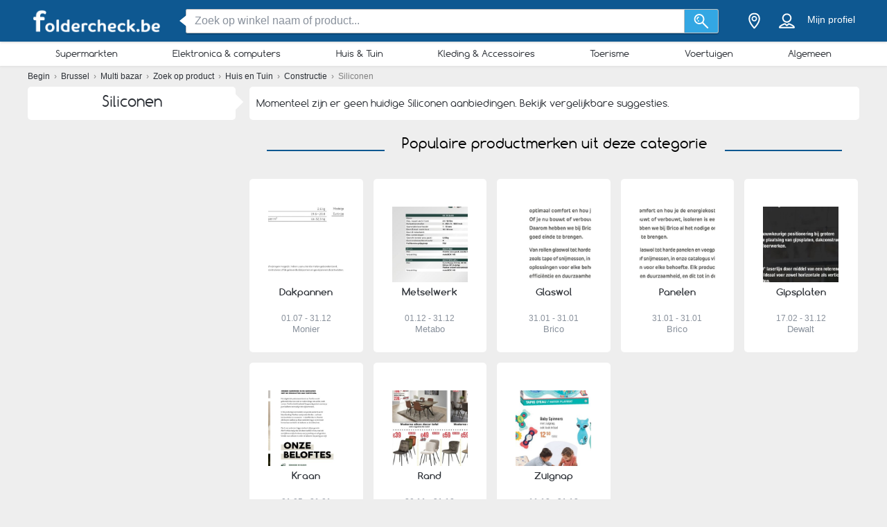

--- FILE ---
content_type: text/html; charset=utf-8
request_url: https://foldercheck.be/multi-bazar/producten/siliconen
body_size: 23774
content:
<!DOCTYPE html> <html lang="nl-BE"> <head> <meta charset="utf-8"> <meta http-equiv="x-ua-compatible" content="ie=edge"> <meta name="viewport" content="width=device-width, initial-scale=1"> <title>Siliconen  |  Mis de aanbiedingen niet | Foldercheck.be</title> <meta name="Description" content="Siliconen aanbiedingen bij Multi bazar ➤Ontvang iedere dag meer met Foldercheck.be. Vind de Siliconen  aanbiedingen."> <meta property="fb:app_id" content="157712101495978"/> <meta property="og:type" content="website" /> <meta property="og:title" content="Siliconen  |  Mis de aanbiedingen niet | Foldercheck.be"/> <meta property="og:url" content="https://foldercheck.be/multi-bazar/producten/siliconen"/> <meta property="og:site_name" content="foldercheck.be" /> <meta name="6f3bbcf9c3c6372" content="e01c03086bd3331d9feba5b171247ac6" /> <link rel="canonical" href="https://foldercheck.be/multi-bazar/producten/siliconen"/> <meta name="msvalidate.01" content="D2376A930CFF5C7315C8E8AD21DD3620" /> <link rel="preconnect" href="https://static.foldercheck.be"> <style>/*! normalize.css v3.0.2 | MIT License | git.io/normalize */html{font-family:sans-serif;-ms-text-size-adjust:100%;-webkit-text-size-adjust:100%}body{margin:0}article,aside,details,figcaption,figure,footer,header,hgroup,main,menu,nav,section,summary{display:block}a{background-color:transparent}a:active,a:hover{outline:0}abbr[title]{border-bottom:1px dotted}b,strong{font-weight:700}h1{font-size:2em;margin:.67em 0}small{font-size:80%}sub,sup{font-size:75%;line-height:0;position:relative;vertical-align:baseline}sup{top:-.5em}sub{bottom:-.25em}img{border:0}svg:not(:root){overflow:hidden}figure{margin:1em 40px}hr{-webkit-box-sizing:content-box;box-sizing:content-box;height:0}pre{overflow:auto}pre{font-family:monospace,monospace;font-size:1em}button,input,optgroup,select,textarea{color:inherit;font:inherit;margin:0}button{overflow:visible}button,select{text-transform:none}button,html input[type=button],input[type=reset],input[type=submit]{-webkit-appearance:button;cursor:pointer}button[disabled],html input[disabled]{cursor:default}button::-moz-focus-inner,input::-moz-focus-inner{border:0;padding:0}input{line-height:normal}input[type=checkbox],input[type=radio]{-webkit-box-sizing:border-box;box-sizing:border-box;padding:0}input[type=number]::-webkit-inner-spin-button,input[type=number]::-webkit-outer-spin-button{height:auto}input[type=search]{-webkit-appearance:textfield;-webkit-box-sizing:content-box;box-sizing:content-box}input[type=search]::-webkit-search-cancel-button,input[type=search]::-webkit-search-decoration{-webkit-appearance:none}fieldset{border:1px solid silver;margin:0 2px;padding:.35em .625em .75em}legend{border:0;padding:0}textarea{overflow:auto}optgroup{font-weight:700}table{border-collapse:collapse;border-spacing:0}td,th{padding:0}*,:after,:before{-webkit-box-sizing:border-box;box-sizing:border-box}body{font-family:"Helvetica Neue",Helvetica,Arial,sans-serif;font-size:1rem;line-height:1.5;color:#2b2f35;background-color:#eee}html{font-size:62.5%}body{font-size:1.6rem}.container{width:1230px;margin:0 auto;padding:0 15px;position:relative;z-index:1002}.container:after,.container:before{content:" ";display:table}.container:after{clear:both}.search input[type=text],.search-submit{border-radius:3px}.navbar.navbar-main{position:relative}.sh-wrap{font-family:Verdana,Helvetica,Arial,sans-serif;overflow:visible;background-color:#0e5891;-webkit-box-shadow:0 0 4px 0 rgba(0,0,0,.28);box-shadow:0 0 4px 0 rgba(0,0,0,.28);padding:.85rem 0;position:relative;z-index:1100}.sh-wrap .sh-container{display:-webkit-box;display:-webkit-flex;display:-ms-flexbox;display:flex;height:100%;-webkit-box-align:center;-webkit-align-items:center;-ms-flex-align:center;align-items:center}.sh-wrap #sh-nav-menu{margin-right:1.4rem}.sh-wrap #sh-nav-menu #sh-nav-icon{width:3rem;height:2rem;position:relative;-webkit-transform:rotate(0);-ms-transform:rotate(0);transform:rotate(0);-webkit-transition:350ms ease-in-out;-o-transition:350ms ease-in-out;transition:350ms ease-in-out;cursor:pointer}.sh-wrap #sh-nav-menu #sh-nav-icon span{display:block;position:absolute;height:.3rem;width:100%;background:#fff;border-radius:.4rem;opacity:1;left:0;-webkit-transform:rotate(0);-ms-transform:rotate(0);transform:rotate(0);-webkit-transition:.2s ease-in-out;-o-transition:.2s ease-in-out;transition:.2s ease-in-out}.sh-wrap #sh-nav-menu.open #sh-nav-icon span{-webkit-transition:350ms ease-in-out;-o-transition:350ms ease-in-out;transition:350ms ease-in-out}.sh-wrap #sh-nav-menu #sh-nav-icon span:nth-child(1){top:0}.sh-wrap #sh-nav-menu #sh-nav-icon span:nth-child(2),.sh-wrap #sh-nav-menu #sh-nav-icon span:nth-child(3){top:8px}.sh-wrap #sh-nav-menu #sh-nav-icon span:nth-child(4){top:16px}.sh-wrap #sh-nav-menu.open #sh-nav-icon span:nth-child(1){top:8px;width:0;left:50%}.sh-wrap #sh-nav-menu.open #sh-nav-icon span:nth-child(2){-webkit-transform:rotate(45deg);-ms-transform:rotate(45deg);transform:rotate(45deg)}.sh-wrap #sh-nav-menu.open #sh-nav-icon span:nth-child(3){-webkit-transform:rotate(-45deg);-ms-transform:rotate(-45deg);transform:rotate(-45deg)}.sh-wrap #sh-nav-menu.open #sh-nav-icon span:nth-child(4){top:8px;width:0;left:50%}.sh-wrap .sh-site-logo{width:20rem;margin:0 1.4rem;display:inline-block;position:relative;background-repeat:no-repeat;background-size:contain;background-position:center}.sh-wrap .sh-search{height:auto;-webkit-box-flex:1;-webkit-flex-grow:1;-ms-flex-positive:1;flex-grow:1;margin:0 1.4rem}.sh-wrap .sh-search input[name=search]{background-image:none;padding:.8rem 1.2rem}.sh-wrap .sh-search input[type=text]{width:100%}.sh-wrap .sh-search input[name=search],.sh-wrap .sh-search input[type=text]{height:3.5rem;margin:0}.sh-wrap .sh-search .sh-form{display:-webkit-box;display:-webkit-flex;display:-ms-flexbox;display:flex;-webkit-box-align:center;-webkit-align-items:center;-ms-flex-align:center;align-items:center}.sh-wrap .sh-search .sh-form>span{width:95%}.sh-wrap .sh-search .sh-form>span:before{content:" ";position:absolute;display:block;top:50%;left:-.9rem;z-index:1;border-style:solid;margin-top:-.8rem;width:0;height:0;border-width:.8rem 1rem .8rem 0;border-color:transparent #fff transparent transparent}.sh-wrap .sh-search .sh-search-submit-btn{margin-top:0;margin-left:0;width:5rem;height:3.5rem;background-color:#33a7e3;border:1px solid #c1c1c1;border-top-left-radius:0;border-bottom-left-radius:0;border-left:0}.sh-wrap .sh-search .sh-search-submit-btn svg{width:60%;height:100%}.sh-wrap .sh-search .sh-search-submit-btn:hover{background-color:#1e9dde}.sh-wrap .sh-right-part{display:-webkit-box;display:-webkit-flex;display:-ms-flexbox;display:flex;-webkit-box-align:center;-webkit-align-items:center;-ms-flex-align:center;align-items:center;margin-left:1.4rem}.sh-wrap .sh-right-icon{cursor:pointer;width:3.5rem;height:4rem;margin:0 .6rem;text-align:center;position:relative}.sh-wrap .sh-right-icon svg{width:65%;height:100%}.sh-wrap .sh-right-icon:after{opacity:0;content:" ";pointer-events:none;position:absolute;bottom:0;left:0;right:0;z-index:10;width:2rem;height:2rem;margin:auto;background-image:url([data-uri]);background-repeat:no-repeat;background-position:50% 50%;-webkit-transition:opacity,-webkit-transform;transition:opacity,-webkit-transform;-o-transition:transform,opacity;transition:transform,opacity;transition:transform,opacity,-webkit-transform;-webkit-transition-duration:.33s,.15s;-o-transition-duration:.33s,.15s;transition-duration:.33s,.15s;-webkit-transition-timing-function:ease-in-out;-o-transition-timing-function:ease-in-out;transition-timing-function:ease-in-out}.sh-wrap .sh-right-icon.open:after{opacity:1;-webkit-transform:translate(0,1rem);-ms-transform:translate(0,1rem);transform:translate(0,1rem)}.sh-wrap .sh-right-icon.sh-notification-icon{position:relative}.sh-wrap .sh-right-icon.sh-notification-icon .sh-n-count{position:absolute;top:.4rem;right:0;min-width:1.7rem;padding:.3rem;display:-webkit-box;display:-webkit-flex;display:-ms-flexbox;display:flex;-webkit-box-align:center;-webkit-align-items:center;-ms-flex-align:center;align-items:center;-webkit-box-pack:center;-webkit-justify-content:center;-ms-flex-pack:center;justify-content:center;line-height:100%;text-align:center;font-size:1.2rem;color:#fff;border-radius:50%;background-color:#ef3a2c}.sh-wrap .sh-right-icon.sh-notification-icon .sh-n-count:after{content:"";display:block;padding-bottom:100%}.sh-wrap .sh-right-icon.sh-notification-icon svg{-webkit-transform:rotateZ(-15deg);-ms-transform:rotate(-15deg);transform:rotateZ(-15deg)}.sh-wrap .sh-profile-balance{cursor:pointer;color:#fff;font-size:1.4rem;margin:0 .6rem;display:-webkit-box;display:-webkit-flex;display:-ms-flexbox;display:flex;-webkit-box-orient:vertical;-webkit-box-direction:normal;-webkit-flex-direction:column;-ms-flex-direction:column;flex-direction:column;-webkit-box-pack:center;-webkit-justify-content:center;-ms-flex-pack:center;justify-content:center;-webkit-box-align:center;-webkit-align-items:center;-ms-flex-align:center;align-items:center}.sh-wrap .sh-profile-balance a,.sh-wrap .sh-profile-balance label{line-height:100%;cursor:pointer;color:#fff}.sh-wrap .sh-profile-balance label{margin-bottom:.5rem;max-width:12rem;white-space:nowrap;-o-text-overflow:ellipsis;text-overflow:ellipsis;overflow:hidden}.sh-wrap .sh-popup-elem{position:absolute;z-index:1;width:34.5rem;display:none;-webkit-box-shadow:0 .6rem 1rem 0 rgba(0,0,0,.45);box-shadow:0 .6rem 1rem 0 rgba(0,0,0,.45);background-color:#fff;opacity:0;-webkit-transition:opacity,-webkit-transform;transition:opacity,-webkit-transform;-o-transition:transform,opacity;transition:transform,opacity;transition:transform,opacity,-webkit-transform;-webkit-transition-timing-function:ease-in-out;-o-transition-timing-function:ease-in-out;transition-timing-function:ease-in-out;-webkit-transition-duration:.33s,.15s;-o-transition-duration:.33s,.15s;transition-duration:.33s,.15s;top:4.1rem;border-radius:3px;overflow:hidden}.sh-wrap .sh-popup-elem.open{-webkit-transform:translate(0,1rem);-ms-transform:translate(0,1rem);transform:translate(0,1rem);opacity:1}.sh-wrap .sh-popup-elem.sh-edge{right:0}.sh-wrap #header-select{padding:0;margin:0;float:none;max-width:none;background-color:#fff}.sh-wrap #header-select a,.sh-wrap #header-select ins{color:#000}.sh-wrap #header-select .select-placeholder a{display:block;max-width:initial;width:100%;height:100%;padding-left:1.7rem}.sh-wrap #header-select .select-placeholder a:before{font-size:2.2rem;line-height:1;vertical-align:middle;margin-right:10px;font-family:icons!important;content:'h'}.sh-wrap #header-select .select-placeholder{padding:0;text-align:left;height:50px;line-height:50px}.sh-wrap #header-select .select-placeholder ins{display:none}.sh-wrap #header-select .select-dropdown{position:relative;display:block;opacity:1;height:auto;-webkit-transition:all .5s;-o-transition:all .5s;transition:all .5s;margin-top:0;border-radius:0;background-color:#fff}.sh-wrap #header-select span.twitter-typeahead{width:100%}.sh-wrap #header-select .tt-hint,.sh-wrap #header-select .tt-query{width:-webkit-calc(100% - 2rem);width:calc(100% - 2rem);margin:1rem}.sh-wrap #header-select .tt-query{display:block;border-radius:0;border-color:#babbbb}.sh-wrap #header-select .tt-suggestion{height:6rem;background:#fff;border-top:solid .1rem #babbbb;margin:0;padding-left:0;display:-webkit-box;display:-webkit-flex;display:-ms-flexbox;display:flex;-webkit-box-align:center;-webkit-align-items:center;-ms-flex-align:center;align-items:center}.sh-wrap #header-select .tt-suggestion.tt-is-under-cursor{background-color:#0e5891;border-color:#0e5891;border-radius:0}.sh-wrap #header-select .tt-suggestion.tt-is-under-cursor a,.sh-wrap #header-select .tt-suggestion.tt-no-results.tt-is-under-cursor{color:#fff}.sh-wrap #header-select .tt-suggestion.tt-no-results{color:#000}.sh-wrap #header-select .tt-suggestion .tt-link{display:-webkit-box;display:-webkit-flex;display:-ms-flexbox;display:flex;-webkit-box-align:center;-webkit-align-items:center;-ms-flex-align:center;align-items:center;width:100%;height:100%;padding-left:1.7rem}.sh-wrap #header-select .select-placeholder a:before,.sh-wrap #header-select .tt-link:before{font-size:2.2rem;margin-right:2rem}.sh-wrap #header-select .mCSB_scrollTools{width:1rem;background-color:#fff;opacity:1}.sh-wrap #header-select .mCSB_scrollTools .mCSB_dragger .mCSB_dragger_bar{width:.6rem;background-color:rgba(14,88,145,.6)}.sh-wrap #header-select .mCSB_scrollTools .mCSB_dragger:hover .mCSB_dragger_bar{background-color:#0e5891}.sh-wrap .sh-notifications-wrap .sh-n-item{border-top:solid .1rem #babbbb;padding:0 1.7rem;height:6rem;font-size:1.4rem;color:#2b2f35;position:relative;display:-webkit-box;display:-webkit-flex;display:-ms-flexbox;display:flex;-webkit-box-align:center;-webkit-align-items:center;-ms-flex-align:center;align-items:center}.sh-wrap .sh-notifications-wrap .sh-n-item:first-child{border-top:none}.sh-wrap .sh-notifications-wrap .sh-n-item.sh-n-all,.sh-wrap .sh-notifications-wrap .sh-n-item.sh-n-date{background-color:#f9f9f9;font-weight:600;text-transform:capitalize;display:-webkit-box;display:-webkit-flex;display:-ms-flexbox;display:flex;-webkit-box-pack:center;-webkit-justify-content:center;-ms-flex-pack:center;justify-content:center;-webkit-box-align:center;-webkit-align-items:center;-ms-flex-align:center;align-items:center}.sh-wrap .sh-notifications-wrap .sh-n-item.sh-n-text{padding-left:6rem}.sh-wrap .sh-notifications-wrap .sh-n-item.sh-n-text.sh-n-text-new{background-color:rgba(14,89,146,.1)}.sh-wrap .sh-notifications-wrap .sh-n-item.sh-n-text.sh-n-text-empty{-webkit-box-pack:center;-webkit-justify-content:center;-ms-flex-pack:center;justify-content:center;padding-left:0}.sh-wrap .sh-notifications-wrap .sh-n-item.sh-n-text span{-o-text-overflow:ellipsis;text-overflow:ellipsis;overflow:hidden;white-space:nowrap}.sh-wrap .sh-notifications-wrap .sh-n-item.sh-n-all{padding-left:1.7rem;color:#349edf;font-weight:400;text-transform:none;text-decoration:underline;background-color:#fff}.sh-wrap .sh-notifications-wrap .sh-n-item.sh-n-status:before{content:"";display:block;width:2.6rem;height:100%;position:absolute;top:0;left:1.7rem;background-repeat:no-repeat;background-position:center;background-size:contain}.sh-wrap .sh-notifications-wrap .sh-n-item.sh-n-status-1:before{background-image:url(/img/profile/icons/notifications-1.svg)}.sh-wrap .sh-notifications-wrap .sh-n-item.sh-n-status-2:before{background-image:url(/img/profile/icons/notifications-2.svg)}.sh-wrap .sh-notifications-wrap .sh-n-item.sh-n-status-3:before{background-image:url(/img/profile/icons/notifications-3.svg)}.sh-wrap .sh-notifications-wrap .sh-n-item.sh-n-status-4:before{background-image:url(/img/profile/icons/notifications-4.svg)}.sh-wrap .sh-notifications-wrap .sh-n-item.sh-n-status-5:before{background-image:url(/img/profile/icons/notifications-5.svg)}.sh-wrap .sh-notifications-wrap .sh-n-item.sh-n-status-6:before{background-image:url(/img/profile/icons/notifications-6.svg)}.sh-breadcrumb{line-height:30px;font-size:12px;color:grey}.sh-breadcrumb a{color:#2b2f35}.sh-breadcrumb a:hover{text-decoration:underline;color:#141619}.sh-breadcrumb.neutral-color{color:grey}.sh-breadcrumb.neutral-color a{color:grey}.sh-breadcrumb.neutral-color a:hover{color:#32b2ce}.mobile-device .navbar-main.navbar .left{background-color:#0e5891;border-bottom:none}.mobile-device .sh-site-logo{margin:0;height:100%;width:100%;max-width:20rem}.mobile-device .sh-wrap{height:100%}.mobile-device .sh-wrap .sh-right-icon:after{display:none}.mobile-device .sh-wrap .sh-right-icon.sh-profile-icon{height:100%}.mobile-device .sh-wrap .sh-right-icon.sh-profile-icon svg{fill:#004069}.mobile-device .sh-profile-navigation{position:relative;margin-left:auto;right:0;-webkit-transform:translate(100%,0);-ms-transform:translate(100%,0);transform:translate(100%,0);-webkit-transition:-webkit-transform .3s;transition:-webkit-transform .3s;-o-transition:transform .3s;transition:transform .3s;transition:transform .3s,-webkit-transform .3s;z-index:2}.mobile-device .sh-profile-navigation.open{top:0;-webkit-transform:translate(0);-ms-transform:translate(0);transform:translate(0)}.mobile-device .sh-profile-navigation>header{position:relative;background-color:#f6f8f9;padding:1.7rem}.mobile-device .sh-profile-navigation>header .up-avatar-name{color:#43525d;font-size:1.5rem}.mobile-device .sh-profile-navigation>header .sh-close-navigation{position:absolute;top:0;right:0}.mobile-device .sh-profile-navigation-overlay{position:fixed;top:0;left:0;display:none;width:100%;height:100%;content:" ";background-color:rgba(0,0,0,.7);z-index:1;overflow-y:auto;overflow-x:hidden}.mobile-device .sh-profile-navigation-overlay.open{display:block}.wallp{position:relative}.main_search.search input[type=text]{padding:.8rem 1.2rem;border:1px solid #c1c1c1;border-top-right-radius:0;border-bottom-right-radius:0}.secondary_header{background-color:#fff;-webkit-box-shadow:0 1px 3px 0 rgba(153,153,153,.2);box-shadow:0 1px 3px 0 rgba(153,153,153,.2)}.secondary_header .secondary_header-item,.secondary_header .sh-cat-nav-item-label{list-style:none;font-size:13px;-webkit-box-flex:1;-webkit-flex:auto;-ms-flex:auto;flex:auto;display:-webkit-box;display:-webkit-flex;display:-ms-flexbox;display:flex;-webkit-box-pack:center;-webkit-justify-content:center;-ms-flex-pack:center;justify-content:center}.secondary_header .secondary_header-item .category-dropdown,.secondary_header .sh-cat-nav-item-label .category-dropdown{display:none;-webkit-box-shadow:0 3px 3px 0 rgba(153,153,153,.2);box-shadow:0 3px 3px 0 rgba(153,153,153,.2);padding:5px 0 0 0;height:auto;position:absolute;top:-webkit-calc(100% - 5px);top:calc(100% - 5px);left:0;background-color:#fff;width:1200px;z-index:1003;height:447px;overflow:hidden}.secondary_header .secondary_header-item .category-dropdown hr,.secondary_header .sh-cat-nav-item-label .category-dropdown hr{margin:0;background-color:#eee;border:none;height:3px}.secondary_header .secondary_header-item:hover>div[class^=category-dropdown],.secondary_header .sh-cat-nav-item-label:hover>div[class^=category-dropdown]{display:-webkit-box;display:-webkit-flex;display:-ms-flexbox;display:flex}.secondary_header .secondary_header-item .secondary_header-item-link,.secondary_header .sh-cat-nav-item-label .secondary_header-item-link{color:#2b2f35;-webkit-box-flex:1;-webkit-flex:auto;-ms-flex:auto;flex:auto;display:block;text-align:center;padding:3px 0;position:relative;font-family:Comfortaa,sans-serif;text-decoration:none}.secondary_header .secondary_header-item.active-category,.secondary_header .sh-cat-nav-item-label.active-category{background-color:#0e5891;border-radius:2px}.secondary_header .secondary_header-item .secondary_header-item-link:hover,.secondary_header .secondary_header-item.active-category .secondary_header-item-link,.secondary_header .sh-cat-nav-item-label .secondary_header-item-link:hover,.secondary_header .sh-cat-nav-item-label.active-category .secondary_header-item-link{background-color:#0e5891;border-radius:2px;color:#fff}.secondary_header .secondary_header-item .secondary_header-item-link:hover:before,.secondary_header .secondary_header-item.active-category .secondary_header-item-link:before,.secondary_header .sh-cat-nav-item-label .secondary_header-item-link:hover:before,.secondary_header .sh-cat-nav-item-label.active-category .secondary_header-item-link:before{content:'';display:block;position:absolute;left:-webkit-calc(50% - 6px);left:calc(50% - 6px);top:98%;width:0;height:0;border-top:5px solid #0e5891;border-right:6px solid transparent;border-left:6px solid transparent;z-index:1004}.secondary_header-inner{display:-webkit-box;display:-webkit-flex;display:-ms-flexbox;display:flex;-webkit-box-align:center;-webkit-align-items:center;-ms-flex-align:center;align-items:center;-webkit-box-pack:justify;-webkit-justify-content:space-between;-ms-flex-pack:justify;justify-content:space-between;width:1200px;margin:auto;padding:5px 0;position:relative}.header_wrapper{position:fixed;z-index:9998;width:100%}.header_wrapper .sh-site-logo{margin-left:0}.main_subnav{padding-top:60px}.main_subnav.pt95{padding-top:95px}.mobile-device .secondary_header{width:100%;overflow:hidden;height:30px;position:relative;background-color:#fff;-webkit-box-shadow:0 0 4px rgba(0,0,0,.1),0 2px 8px rgba(0,0,0,.1);box-shadow:0 0 4px rgba(0,0,0,.1),0 2px 8px rgba(0,0,0,.1)}.mobile-device .secondary_header:after{content:"";width:20px;height:-webkit-calc(100% - 2px);height:calc(100% - 2px);background-color:#fff;-webkit-box-shadow:-10px 0 10px 1px #fff;box-shadow:-10px 0 10px 1px #fff;position:absolute;bottom:0;right:-2px}.mobile-device .secondary_header .secondary_header-inner{width:100%;height:100%;overflow-y:scroll;padding-bottom:17px;-webkit-box-sizing:content-box;box-sizing:content-box;padding-top:0;-webkit-box-shadow:inset 0 1px 0 rgba(255,255,255,.1);box-shadow:inset 0 1px 0 rgba(255,255,255,.1)}.mobile-device .secondary_header .sh-cat-nav-item-label{white-space:nowrap;margin:0 10px}.mobile-device .secondary_header .sh-cat-nav-item-label:last-of-type{padding-right:20px}.mobile-device .secondary_header .sh-cat-nav-item-label a{color:#2b2f35;font-family:Comfortaa,sans-serif;text-decoration:none}@-webkit-keyframes slide{from{right:3px}to{right:-3px}}@keyframes slide{from{right:3px}to{right:-3px}}.mobile-device .secondary_header .swiper-button-next{display:none;right:0}.mobile-device .secondary_header .swiper-button-next.animated{display:block;position:absolute;margin:0;top:5px;right:0;width:20px;-webkit-animation-duration:1s;animation-duration:1s;-webkit-animation-name:slide;animation-name:slide;-webkit-animation-iteration-count:3;animation-iteration-count:3}.mobile-device .secondary_header .swiper-button-next.animated svg{width:20px;height:20px}.mobile-device.ios-device .secondary_header-inner{display:block;white-space:nowrap;padding-top:6px}.mobile-device.ios-device .secondary_header-inner .sh-cat-nav-item-label{display:inline-block}.mobile-device .navbar-search-open+.secondary_header{display:none}.secondary_header .category-dropdown ul{margin:0;padding:0}.secondary_header .category-dropdown .category-dropdown-title{background-color:#0e5891;text-align:center;padding:3px}.secondary_header .category-dropdown .category-dropdown-title a{color:#fff;font-size:16px;font-family:Comfortaa,sans-serif;display:block}.secondary_header .category-dropdown .category-dropdown-brands,.secondary_header .category-dropdown .category-dropdown-makes{-webkit-box-flex:1;-webkit-flex:1;-ms-flex:1;flex:1;border-right:4px solid #eee}.secondary_header .category-dropdown .category-dropdown-brands h2,.secondary_header .category-dropdown .category-dropdown-makes h2{font-size:16px;color:#0e5891;padding:15px 10px}.secondary_header .category-dropdown .category-dropdown-brands ul,.secondary_header .category-dropdown .category-dropdown-makes ul{padding:0 10px 10px 0}.secondary_header .category-dropdown .category-dropdown-brands ul li,.secondary_header .category-dropdown .category-dropdown-makes ul li{list-style:none;list-style-image:url(data:0);line-height:20px}.secondary_header .category-dropdown .category-dropdown-brands ul li a,.secondary_header .category-dropdown .category-dropdown-makes ul li a{padding-left:25px;color:#2b2f35;display:block}.secondary_header .category-dropdown .category-dropdown-brands ul li a:hover,.secondary_header .category-dropdown .category-dropdown-makes ul li a:hover{color:#2a93dc;cursor:pointer}.secondary_header .category-dropdown .category-dropdown-products{-webkit-box-flex:2;-webkit-flex:2;-ms-flex:2;flex:2}.secondary_header .category-dropdown .category-dropdown-products .category-products-inner{display:-webkit-box;display:-webkit-flex;display:-ms-flexbox;display:flex}.secondary_header .category-dropdown .category-dropdown-products ul{display:-webkit-box;display:-webkit-flex;display:-ms-flexbox;display:flex;-webkit-flex-wrap:wrap;-ms-flex-wrap:wrap;flex-wrap:wrap;width:100%;padding-top:15px}.secondary_header .category-dropdown .category-dropdown-products ul li{width:33.3%;list-style:none;list-style-image:url(data:0)}.secondary_header .category-dropdown .category-dropdown-products ul li a{padding-left:25px;color:#2b2f35;display:block}.secondary_header .category-dropdown .category-dropdown-products ul li a:hover{color:#2a93dc}.secondary_header .category-dropdown .secondary_header-banner{width:240px;height:100%;overflow:hidden}.search input[type=text]{display:inline-block;width:630px;height:65px;padding:25px 25px 25px 75px;border:0;border-radius:3px;outline:0;color:#89919c;background-image:url(../../img/search.png);background-repeat:no-repeat;background-position:25px center;-webkit-box-shadow:0 2px 1px 0 rgba(0,0,0,.17);box-shadow:0 2px 1px 0 rgba(0,0,0,.17)}.search ::-webkit-input-placeholder{color:#89919c}.search :-moz-placeholder{color:#89919c}.search ::-moz-placeholder{color:#89919c}.search :-ms-input-placeholder{color:#89919c}.search-in-header{display:inline-block;height:37px;line-height:37px;margin-top:5px;position:relative;margin-left:70px;vertical-align:middle}.search-in-header form{height:37px}.search-in-header span.twitter-typeahead{width:300px}.search-in-header .tt-dropdown-menu{width:300px}.search-in-header input[type=text]{height:37px;padding:0 25px 0 45px;font-size:14px;background-position:10px center;background-size:20px;width:300px;-webkit-box-shadow:none;box-shadow:none}.search-in-header .search-submit{height:37px;-webkit-box-shadow:none;box-shadow:none;margin-left:0}span.twitter-typeahead{width:630px;vertical-align:top}.search-submit{width:90px;height:65px;border:0;border-radius:3px;background-color:#44cdf8;display:inline-block;vertical-align:top;-webkit-box-shadow:0 2px 1px 0 rgba(0,0,0,.17);box-shadow:0 2px 1px 0 rgba(0,0,0,.17);margin-left:10px;color:#fff;outline:0}.search-submit:hover{background-color:#44c4f8}.search_highlight{background-color:#2ab6a7;color:#fff}.tt-dropdown-menu{background-color:#fff;border:0;width:630px;margin:10px 0 0 0;border-radius:2px;line-height:1.2;-webkit-box-shadow:0 2px 1px 0 rgba(0,0,0,.17);box-shadow:0 2px 1px 0 rgba(0,0,0,.17)}.tt-dropdown-menu a{text-decoration:none;font-size:12px;color:#666;clear:both}.tt-query{color:#333!important}.tt-hint{color:#bbb!important}.tt-suggestion.tt-is-under-cursor{cursor:default!important}.tt-suggestion.tt-is-under-cursor a{background:0 0;width:auto}.tt-suggestion{cursor:default!important;padding:0 25px}.tt-suggestion h3{margin-bottom:0;color:#2b2f35;font-size:16px;padding-top:5px}.tt-suggestion a{color:#666;display:block;padding:5px 23px}.tt-suggestion.selected{font-weight:700;background-color:#eee}.tt-no-result{font-size:13px;padding:10px;font-weight:700}.tt-suggestion h3+a{color:#2a93dc}.tt-suggestion h3+a:hover{color:#2a93dc;background:#d2eaf9}.tt-suggestion{clear:both}.tt-suggestion p{margin:0}.tt-suggestion>a:hover{color:#fff;background-color:#2a93dc;width:auto}.tt-dataset-brands,.tt-dataset-brochures,.tt-dataset-categories,.tt-dataset-makes,.tt-dataset-products,.tt-dataset-tags{padding:10px 0;clear:both}.tt-dataset-products .header-suggest{margin-left:10px;color:#2b2f35;font-size:16px}.tt-dataset-brands .header-suggest{margin-left:10px;color:#2b2f35;font-size:16px}.tt-dataset-makes .header-suggest{margin-left:10px;color:#2b2f35;font-size:16px}.tt-dataset-categories .header-suggest{margin-left:10px;color:#2b2f35;font-size:16px}.search-not-found{width:500px;margin:0 auto}.search-not-found ul{list-style-type:disc;padding-left:20px;margin-top:20px;font-size:14px;color:#2b2f35}.hero-search #cpa-form{width:740px;display:block}.hero-home .hero-search{width:630px}.sh-cat-popup-elem{opacity:0;position:absolute;top:4.1rem;left:-999rem}.brand{float:none!important;display:inline-block;vertical-align:middle;height:43px}.subscribe-loader{display:none}.cover{position:absolute}</style> <link rel="stylesheet" as="style" onload="this.onload=null;this.rel='stylesheet'" href="https://static.foldercheck.be/css/all.css?v=all-7a8108b9c7.css"> <noscript><link rel="stylesheet" href="https://static.foldercheck.be/css/all.css?v=all-7a8108b9c7.css"></noscript> <link rel="preload" as="style" onload="this.onload=null;this.rel='stylesheet'" href="https://static.foldercheck.be/css/products_view.css?v=products_view-93cd63bb7b.css"> <noscript><link rel="stylesheet" href="https://static.foldercheck.be/css/products_view.css?v=products_view-93cd63bb7b.css"></noscript> <link rel="preload" as="style" onload="this.onload=null;this.rel='stylesheet'" href="https://static.foldercheck.be/js_plugins/magnific/magnific.min.css" /> <noscript><link rel ="stylesheet" href="https://static.foldercheck.be/js_plugins/magnific/magnific.min.css" /></noscript> <link rel="shortcut icon" href="https://static.foldercheck.be/img/favicons/favicon.ico" /> <link rel="apple-touch-icon" sizes="144x144" href="https://static.foldercheck.be/img/favicons/apple-favicon.png" /> <link rel="preload" as="style" onload="this.onload=null;this.rel='stylesheet'" href="https://static.foldercheck.be/subscribe/resources/subscribe.css?v=09844331cc6f0997e7a9f9549c4b7768" /> <noscript><link rel="stylesheet" href="https://static.foldercheck.be/subscribe/resources/subscribe.css?v=09844331cc6f0997e7a9f9549c4b7768" /></noscript> <script>
        !function(f,b,e,v,n,t,s){if(f.fbq)return;n=f.fbq=function(){n.callMethod?
        n.callMethod.apply(n,arguments):n.queue.push(arguments)};if(!f._fbq)f._fbq=n;
        n.push=n;n.loaded=!0;n.version='2.0';n.queue=[];t=b.createElement(e);t.async=!0;
        t.src=v;s=b.getElementsByTagName(e)[0];s.parentNode.insertBefore(t,s)}(window,
        document,'script','//connect.facebook.net/en_US/fbevents.js');

        fbq('init' , '1597914837121254');
        fbq('track', 'PageView');
        
    </script> <noscript><img height="1" width="1" style="display:none" src="https://www.facebook.com/tr?id=1597914837121254&ev=PageView&noscript=1" /></noscript> <script async src="https://www.googletagmanager.com/gtag/js?id=G-BLK5TTTZN1"></script> <script>

  window.dataLayer = window.dataLayer || [];
  function gtag(){dataLayer.push(arguments);}
  gtag('js', new Date());

  gtag('config', 'G-BLK5TTTZN1');

</script> <script>

  (function(i,s,o,g,r,a,m){i['GoogleAnalyticsObject']=r;i[r]=i[r]||function(){
  (i[r].q=i[r].q||[]).push(arguments)},i[r].l=1*new Date();a=s.createElement(o),
  m=s.getElementsByTagName(o)[0];a.async=1;a.src=g;m.parentNode.insertBefore(a,m)
  })(window,document,'script','https://www.google-analytics.com/analytics.js','ga');

  ga('create', {
    trackingId: 'UA-47972704-8',
    cookieDomain: 'auto',
    siteSpeedSampleRate: 100
  });
  
              
  ga('send', 'pageview');

</script> <script async src="https://fundingchoicesmessages.google.com/i/pub-4781902898439980?ers=1" nonce="N_PZdLDG_5_ex37VDXca5A"></script> <script nonce="N_PZdLDG_5_ex37VDXca5A">
    
    (function() {
        function signalGooglefcPresent() {
            if (!window.frames['googlefcPresent']) {
                if (document.body) {
                    const iframe = document.createElement('iframe');
                    iframe.style = 'width: 0; height: 0; border: none; z-index: -1000; left: -1000px; top: -1000px;';
                    iframe.style.display = 'none';
                    iframe.name = 'googlefcPresent';
                    document.body.appendChild(iframe);
                } else {
                    setTimeout(signalGooglefcPresent, 0);
                }
            }
        }
        signalGooglefcPresent();
    })();
    
</script> <meta name="google-site-verification" content="Njx2twLrqhLO81lLQem6JFPOoeUHvcEzGiR62EAGfI8" /> <link rel="preload" as="style" onload="this.onload=null;this.rel='stylesheet'" href="https://static.foldercheck.be/banners/banners-temporary.css"> <noscript><link rel="stylesheet" href="https://static.foldercheck.be/banners/banners-temporary.css"></noscript> <script>
    
!function(n){"use strict";n.loadCSS||(n.loadCSS=function(){});var o=loadCSS.relpreload={};if(o.support=function(){var e;try{e=n.document.createElement("link").relList.supports("preload")}catch(t){e=!1}return function(){return e}}(),o.bindMediaToggle=function(t){var e=t.media||"all";function a(){t.media=e}t.addEventListener?t.addEventListener("load",a):t.attachEvent&&t.attachEvent("onload",a),setTimeout(function(){t.rel="stylesheet",t.media="only x"}),setTimeout(a,3e3)},o.poly=function(){if(!o.support())for(var t=n.document.getElementsByTagName("link"),e=0;e<t.length;e++){var a=t[e];"preload"!==a.rel||"style"!==a.getAttribute("as")||a.getAttribute("data-loadcss")||(a.setAttribute("data-loadcss",!0),o.bindMediaToggle(a))}},!o.support()){o.poly();var t=n.setInterval(o.poly,500);n.addEventListener?n.addEventListener("load",function(){o.poly(),n.clearInterval(t)}):n.attachEvent&&n.attachEvent("onload",function(){o.poly(),n.clearInterval(t)})}"undefined"!=typeof exports?exports.loadCSS=loadCSS:n.loadCSS=loadCSS}("undefined"!=typeof global?global:this);
    
</script> <script src="https://ajax.googleapis.com/ajax/libs/jquery/1.11.3/jquery.min.js"></script> <script type="text/javascript">
    window.typeaheadCities = [{"id":"582","name":"Antwerpen","link":"\/antwerpen","main":"1","value":"Antwerpen"},{"id":"626","name":"Brugge","link":"\/brugge","main":"1","value":"Brugge"},{"id":"741","name":"Gent","link":"\/gent","main":"1","value":"Gent"},{"id":"576","name":"Mechelen","link":"\/mechelen","main":"1","value":"Mechelen"},{"id":"324","name":"Hasselt","link":"\/hasselt","main":"1","value":"Hasselt"},{"id":"605","name":"Sint-Niklaas","link":"\/sint-niklaas","main":"1","value":"Sint-Niklaas"},{"id":"642","name":"Kortrijk","link":"\/kortrijk","main":"1","value":"Kortrijk"}];

    /* Search Template Data Objects */
    var template = {
        typeahead : {
            domain: 'https://foldercheck.be',
            categories: 'Categorieën',
            shops: 'Winkels',
            //brochures: 'Folders',
            products: 'Zoek op product',
            offers: 'Bekijk alle aanbiedingen'
        }
    };

    var domain = 'foldercheck.be',
        city_id = '673',
        current_path = '',
        noResultsText = "Het spijt ons, maar we hebben geen zoekresultaten gevonden. Gelieve nogmaals te zoeken via de zoekbox hierboven.",
        isLogged = false,
        textNoResults = "Geen resultaten gevonden",
        subscribe_btn = "Probeer opnieuw",
        validatorText = {
            required: "Dit veld is verplicht"
        };
    
    /* Tabs brand info - brand page */
    var showMoreInfo = "Lees meer",
    showLessInfo = "Verberg",
    page_name = 'products_view';


    /*Parametars for script-tpl.js*/
    var smartyVARS = {
        brochures_count  : 0,
        page : 'products_view',
        city_id : 0,
        city_name : "", //there are no cities with double quotes in the name
        wrong_email_text : 'Je hebt een ongeldig email adres ingevuld',
        no_email : 'Vul aub dit veld in'
    }
        
    var timeSpent=1, nobounce = setInterval(gaSend, 15000);
    function gaSend() {
	    var eCategory = timeSpent ? "interested" : "engaged";
	    var eAction = "nobounce-" + (timeSpent ? 15 : 30) + "sec";
	    if(typeof ga !== 'undefined') {
	        ga("send", "event", {eventCategory: eCategory, eventAction: eAction, eventLabel: 'products_view'});
        }
	    if(!timeSpent) {
	    	clearInterval(nobounce);
		    return;
	    }
	    timeSpent = 0;
    }
    
    
    var pagePromotionSettings =  undefined ;
</script> <script type="text/javascript">

    var templateNext = 'Verder',
        templatePrev = 'Terug',
        templateClose = 'Sluiten';

    var templateTip = '<div class="popover" role="tooltip"> <div class="arrow"></div> <h3 class="popover-title"></h3> <div class="popover-content"></div> <div class="popover-navigation"> <div class="btn-group"> <button class="btn btn-sm btn-default" data-role="prev">&laquo; '+templatePrev+'</button> <button class="btn btn-sm btn-default" data-role="next">'+templateNext+' &raquo;</button> <button class="btn btn-sm btn-default" data-role="pause-resume" data-pause-text="Pause" data-resume-text="Resume">Pause</button> </div> <button class="btn btn-sm btn-default" data-role="end">'+templateClose+'</button> </div> </div>';

    var homepageSteps = [
        {
          element: ".hero-search",
          title: 'Kies stad',
          content: 'Op onze nieuwe website kun je je stad kiezen en folders en aanbiedingen bekijken uit jouw buurt. Vul je stad in het veld aan de linkerkant.',
          placement: 'right'
        },
        {
          element: "#menu-categories",
          title: 'Winkels',
          content: 'Hier kun je alle winkels en hun aanbiedingen vinden in België, gesorteerd op categorie.',
          placement: 'top'
        },
        {
          element: "#promo-products",
          title: 'Product aanbiedingen',
          content: 'Wist je dat je op Foldercheck.be je ook kunt zoeken op producten?  /Ps4, Koelkast, TV/. <br /> Hier hebben de meest populaire producten volgens onze bezoekers geselecteerd. Bekijk de categorieën of bekijk alle producten. ',
          placement: 'top'
        }
    ];

    var citypageSteps = [
        {
          element: "#header-select",
          title: 'Kies een andere stad',
          content: 'Als je de stad wilt veranderen, doe dat dan hier.',
           placement: 'bottom'
        },

        {
          element: "#cpa-form",
          title: 'Aan het zoeken',
          content: 'Hier kun je je zoekopdracht aanpassen voor winkel of product naam.',
          placement: 'right'
        }

    ];

    var brandpageSteps = [

        {
          element: "#brandmap",
          title: 'Kies stad',
          content: 'Om de folders van deze winkel te zien, kies dan hier jouw locatie.',
          placement: 'top'
        },

        {
          element: "#sibscribebrand",
          title: 'Inschrijven',
          content: 'Registreer nu voor je favoriete winkel en ontvang alle aanbiedingen per email.',
          placement: 'bottom'
        }

    ];

    var brandcitypageSteps = [
        {
          element: "#selectaddress",
          title: 'Kies een andere winkel',
          content: 'Soms heeft een winkel verschillende folders per stad. Kies je stad en bekijk de huidige brochure.',
          placement: 'top'
        }
    ];

    // if products
    var brandproductsStep = {
      element: "#tabproducts",
      title: 'Bekijk de producten',
      content: 'Hier kun je alle product aanbiedingen zien in de folders van de winkel.',
      placement: 'top'
    }

</script> <script defer src="https://static.foldercheck.be/js/all.js?v=all-c6662c1bed.js"></script> <script type="text/javascript">

    var lang = 'nl_BE';
    window.fbAsyncInit = function() {
        FB.init({
            appId      : '157712101495978',
            status     : true,
            cookie     : true,
            xfbml      : true
        });
    };
    (function(d){
        var js, id = 'facebook-jssdk', ref = d.getElementsByTagName('script')[0];
        if (d.getElementById(id)) {return;}
            js = d.createElement('script'); js.id = id; js.async = true;
        js.src = "//connect.facebook.net/"+lang+"/all.js";
        ref.parentNode.insertBefore(js, ref);
    }(document));

</script> <script>
        smartyVARS['is_not_home_page'] = true;
    </script> <script type="text/javascript">
    var webpath = "https://foldercheck.be",
        stati = "https://static.foldercheck.be",
        isMobile = false,
        isTablet = false,
        monthNames = [
            'Januari',
            'Februari',
            'Maart',
            'April',
            'Mei',
            'Juni',
            'Juli',
            'Augustus',
            'September',
            'Oktober',
            'November',
            'December'
        ],
        dayNames = [
            'Zondag',
            'Maandag',
            'Dinsdag',
            'Woensdag',
            'Donderdag',
            'Vrijdag',
            'Zaterdag'
        ],
        siteSettings = {};
        siteSettings.site_header_redesign = '1';
</script> <script>
    (function(w, d) {
        w.PushEngage = w.PushEngage || [];
        w._peq = w._peq || [];
        PushEngage.push(['init', {
            appId: 'c79eed45-81c2-49ad-98b6-393db4248bbd'
        }]);

        var e = d.createElement('script');

        e.src = 'https://clientcdn.pushengage.com/sdks/pushengage-web-sdk.js';
        e.async = true;
        e.type = 'text/javascript';
        d.head.appendChild(e);
    })(window, document);
</script> <script defer type="text/javascript" src="https://static.foldercheck.be/js/products_view.js?v=products_view-cdfd6417eb.js "></script> <script>
    var products_seo_link = 'producten';
    var offerista_tracking = true;
    var brochure_impression_statistics = true;
                product_type_seo_link = 'siliconen';
        </script> </head> <body class="cookies-bar-open  desktop"> <header class="header_wrapper"><div class="main_header sh-wrap"><nav class="main_navigation sh-main-nav"><div class="container sh-container"><a class="sh-site-logo brand main_brand" href="https://foldercheck.be" rel="home" aria-label="foldercheck.be Logo" style="background-image: url(https://static.foldercheck.be/img/logo_home_white.png);"></a><div class="search main_search sh-search"><form action="//foldercheck.be/brussel/search" method="POST" id="cpa-form" class="sh-form"><input class="typeahead" type="text" name="search" placeholder="Zoek op winkel naam of product..." onclick="gaStats.track(this, event)" /><input name="search_url" type="hidden" id="search_url" /><button class="sh-search-submit-btn search-submit" value="" type="submit" aria-label="Zoeken"><svg width="92px" height="92px" enable-background="new 0 0 92 92" fill="#feffff" version="1.1" viewBox="0 0 92 92" xml:space="preserve" xmlns="http://www.w3.org/2000/svg"><path id="XMLID_1102_" d="m33.625 2.2c17.1 0 31 14.1 31 31.3 0 7.3-2.5 13.9-6.6 19.3l29.4 29.8c1.7 1.8 1.7 4.6 0 6.3-0.9 0.9-2 1.3-3.1 1.3-1.2 0-2.3-0.4-3.2-1.3l-29.4-29.8c-5.1 3.7-11.3 5.8-18 5.8-17.1 0-31-14.1-31-31.3s13.8-31.4 30.9-31.4zm0 54.8c12.7 0 23-10.5 23-23.4s-10.3-23.4-23-23.4-23 10.5-23 23.4 10.3 23.4 23 23.4zm-15.5-23c0.2 1.7 1.7 3 3.4 3h0.5c1.9-0.3 3.2-2 3-3.9-0.7-5.2 5.1-7.9 5.4-8 1.7-0.8 2.5-2.9 1.7-4.6s-2.8-2.5-4.6-1.8c-0.4 0.1-10.8 4.9-9.4 15.3zm7.3 7.6c-0.7 0.7-1.2 1.8-1.2 2.8 0 1.1 0.4 2.1 1.2 2.8 0.7 0.7 1.8 1.2 2.8 1.2s2.1-0.4 2.8-1.2c0.7-0.7 1.2-1.8 1.2-2.8s-0.4-2.1-1.2-2.8c-0.7-0.7-1.8-1.2-2.8-1.2s-2 0.4-2.8 1.2z" /></svg></button></form></div><div class="sh-right-part"><div name="city" class="select select-city select-typeahead main_select sh-popup-elem" id="header-select"><div class="select-placeholder"><span>Kies stad</span><ins class="icon-select-down"></ins></div><div class="select-dropdown"><div class="select-search"><input type="text" placeholder="Kies stad..." autocomplete="off" class="typeahead-devs"></div></div></div><div class="sh-notifications-wrap sh-popup-elem"><a href="/profile/notifications/cashback" class="sh-n-item sh-n-text sh-n-text-empty">up_no_notifications</a><a href="/profile/notifications" class="sh-n-item sh-n-text sh-n-all">cb_view_all</a></div><div class="sh-profile-navigation sh-popup-elem"></div><div class="sh-cat-wrap sh-cat-popup-elem fx-row"> <div class="sh-cat-nav-wrap col-lg-3"> <section class="sh-cat-nav sh-cat-nav-left"> <a data-city-id="673" data-category-id="1364" onclick="gaStats.track(this)" data-ga-action="Category" data-ga-label="Supermarkten" class="sh-cat-nav-item menu-link dropbtn" href="https://foldercheck.be/brussel/supermarkten" title="Supermarkten" rel="tag"> <div class="sh-cat-nav-item-icon"> <img src="https://static.foldercheck.be/img/header/icons/category-01.svg" alt="Supermarkten" /> </div> <div class="sh-cat-nav-item-label">Supermarkten</div> </a> <a data-city-id="673" data-category-id="1362" onclick="gaStats.track(this)" data-ga-action="Category" data-ga-label="Elektronica & computers" class="sh-cat-nav-item menu-link dropbtn" href="https://foldercheck.be/brussel/electronica-computers" title="Elektronica & computers" rel="tag"> <div class="sh-cat-nav-item-icon"> <img src="https://static.foldercheck.be/img/header/icons/category-02.svg" alt="Elektronica & computers" /> </div> <div class="sh-cat-nav-item-label">Elektronica & computers</div> </a> <a data-city-id="673" data-category-id="1378" onclick="gaStats.track(this)" data-ga-action="Category" data-ga-label="Huis & Tuin" class="sh-cat-nav-item menu-link dropbtn" href="https://foldercheck.be/brussel/huis-tuin" title="Huis & Tuin" rel="tag"> <div class="sh-cat-nav-item-icon"> <img src="https://static.foldercheck.be/img/header/icons/category-03.svg" alt="Huis & Tuin" /> </div> <div class="sh-cat-nav-item-label">Huis & Tuin</div> </a> <a data-city-id="673" data-category-id="1380" onclick="gaStats.track(this)" data-ga-action="Category" data-ga-label="Kleding & Accessoires" class="sh-cat-nav-item menu-link dropbtn" href="https://foldercheck.be/brussel/kleding-accessoires" title="Kleding & Accessoires" rel="tag"> <div class="sh-cat-nav-item-icon"> <img src="https://static.foldercheck.be/img/header/icons/category-08.svg" alt="Kleding & Accessoires" /> </div> <div class="sh-cat-nav-item-label">Kleding & Accessoires</div> </a> <a data-city-id="673" data-category-id="3243" onclick="gaStats.track(this)" data-ga-action="Category" data-ga-label="Toerisme" class="sh-cat-nav-item menu-link dropbtn" href="https://foldercheck.be/brussel/toerisme" title="Toerisme" rel="tag"> <div class="sh-cat-nav-item-icon"> <img src="https://static.foldercheck.be/img/header/icons/category-12.svg" alt="Toerisme" /> </div> <div class="sh-cat-nav-item-label">Toerisme</div> </a> <a data-city-id="673" data-category-id="3240" onclick="gaStats.track(this)" data-ga-action="Category" data-ga-label="Voertuigen" class="sh-cat-nav-item menu-link dropbtn" href="https://foldercheck.be/brussel/voertuigen" title="Voertuigen" rel="tag"> <div class="sh-cat-nav-item-icon"> <img src="https://static.foldercheck.be/img/header/icons/category-11.svg" alt="Voertuigen" /> </div> <div class="sh-cat-nav-item-label">Voertuigen</div> </a> <a data-city-id="673" data-category-id="1390" onclick="gaStats.track(this)" data-ga-action="Category" data-ga-label="Algemeen" class="sh-cat-nav-item menu-link dropbtn" href="https://foldercheck.be/brussel/algemeen" title="Algemeen" rel="tag"> <div class="sh-cat-nav-item-icon"> <img src="https://static.foldercheck.be/img/header/icons/category-10.svg" alt="Algemeen" /> </div> <div class="sh-cat-nav-item-label">Algemeen</div> </a> </section> </div> <div class="sh-cat-top-brands-wrap col-lg-6"> <div class="sh-cat-top-brands-inner-wrap fx-row"> </div> </div> <div class="sh-cat-image-wrap col-lg-3"> <a href="" class="sh-cat-url sh-cat-url-text" onclick="gaStats.track(this)" aria-label="Category-image-text" data-ga-action="Category-image-text" data-ga-label=""></a> <a href="" class="sh-cat-url sh-cat-url-img" onclick="gaStats.track(this)" aria-label="Category-image" data-ga-action="Category-image" data-ga-label=""></a> </div> </div><div class="sh-location-icon sh-right-icon" data-target="#header-select"><svg version="1.1" xmlns="http://www.w3.org/2000/svg" xmlns:xlink="http://www.w3.org/1999/xlink" x="0px" y="0px" width="92px" height="92px" viewBox="0 0 92 92" enable-background="new 0 0 92 92" xml:space="preserve"> <path id="XMLID_1054_" fill="#fff" d="M68.4,7.9C62.7,2.8,54.7,0,46,0S29.3,2.8,23.6,7.9C16.6,14.1,13,23.4,13,35c0,25.1,28.9,54.6,30.2,55.8 c0.8,0.8,1.8,1.2,2.8,1.2s2.1-0.4,2.8-1.2C50.1,89.6,79,60.1,79,35C79,23.4,75.4,14.1,68.4,7.9z M46,82.1c-2.7-3-7-8-11.2-14 C25.8,55.3,21,43.9,21,35c0-25,19.1-27,25-27c23.2,0,25,20.7,25,27C71,52.6,53.1,74.3,46,82.1z M46,17.3c-8.8,0-15.9,7.3-15.9,16.2 S37.2,49.6,46,49.6c8.8,0,15.9-7.3,15.9-16.2S54.8,17.3,46,17.3z M46,42.6c-4.9,0-8.9-4.1-8.9-9.2s4-9.2,8.9-9.2 c4.9,0,8.9,4.1,8.9,9.2S50.9,42.6,46,42.6z" /> </svg></div><div class="sh-profile-icon sh-right-icon  sh-profile-login" data-target=".sh-profile-navigation" onclick="gaStats.track(this)" data-ga-action=" profile-icon-NOT-logged-in "><svg version="1.1" xmlns="http://www.w3.org/2000/svg" xmlns:xlink="http://www.w3.org/1999/xlink" x="0px" y="0px" width="92px" height="92px" viewBox="0 0 92 92" enable-background="new 0 0 92 92" xml:space="preserve"> <path id="XMLID_1253_" fill="#fff" d="M46,57.1c14.8,0,26.9-12.1,26.9-27C72.9,15.1,60.8,3,46,3S19.1,15.1,19.1,30C19.1,45,31.2,57.1,46,57.1z M46,11c10.4,0,18.9,8.5,18.9,19c0,10.5-8.5,19-18.9,19s-18.9-8.5-18.9-19C27.1,19.5,35.6,11,46,11z M58.5,59.7 c-1.3-0.4-2.8-0.1-3.8,0.8L46,67.9l-8.7-7.4c-1.1-0.9-2.5-1.2-3.8-0.8C27.9,61.5,0,71.1,0,85c0,2.2,1.8,4,4,4h84c2.2,0,4-1.8,4-4 C92,71.1,64.1,61.5,58.5,59.7z M10.1,81c4.4-4.7,15-9.9,23.8-12.9l9.5,8.1c1.5,1.3,3.7,1.3,5.2,0l9.5-8.1 c8.8,3.1,19.4,8.3,23.8,12.9H10.1z" /> </svg></div><div class="sh-profile-balance" onclick="gaStats.track(this)" data-ga-action=" profile-icon-NOT-logged-in "><label class="sh-profile-name-label  sh-profile-login">  Mijn profiel </label></div></div></div></nav></div> <div class="secondary_header"> <ul class="secondary_header-inner"> <li class="secondary_header-item" data-category-id="1364"> <a class="secondary_header-item-link" href="https://foldercheck.be/brussel/supermarkten" onclick="gaStats.trackStatsEvents(this)" title="Supermarkten">Supermarkten</a> <div class="category-dropdown"> <div class="category-dropdown-brands"> <div class="category-dropdown-title"> <a href="https://foldercheck.be/brussel/supermarkten">
                                        Winkels
                                    </a> </div> <div> <h2>Aanbevolen winkels</h2> <ul></ul> <h2>Andere winkels</h2> <ul> <li style="position: absolute; bottom: 0; margin-top: 10px; background-color: #ffffff;padding: 12px 0; width: 200px;"> <a href="https://foldercheck.be/brussel/supermarkten" style="color: #0e5891; font-family: Comfortaa, sans-serif; font-weight: bold;">Bekijk alle winkels</a> </li> </ul> </div> </div> <div class="category-dropdown-makes"> <div class="category-dropdown-title"> <a href="https://foldercheck.be/brussel/supermarkten">
                                        Merken
                                    </a> </div> <div> <h2>Aanbevolen merken</h2> <ul></ul> </div> </div> <div class="category-dropdown-products"> <div class="category-dropdown-title"> <a href="https://foldercheck.be/brussel/supermarkten">
                                        Zoek op product
                                    </a> </div> <div class="category-products-inner"> <ul> </ul> </div> </div> <div class="secondary_header-banner"> <a href="https://foldercheck.be/brussel/supermarkten"> <img src="" alt=""> </a> </div> </div> </li> <li class="secondary_header-item" data-category-id="1362"> <a class="secondary_header-item-link" href="https://foldercheck.be/brussel/electronica-computers" onclick="gaStats.trackStatsEvents(this)" title="Elektronica & computers">Elektronica & computers</a> <div class="category-dropdown"> <div class="category-dropdown-brands"> <div class="category-dropdown-title"> <a href="https://foldercheck.be/brussel/electronica-computers">
                                        Winkels
                                    </a> </div> <div> <h2>Aanbevolen winkels</h2> <ul></ul> <h2>Andere winkels</h2> <ul> <li style="position: absolute; bottom: 0; margin-top: 10px; background-color: #ffffff;padding: 12px 0; width: 200px;"> <a href="https://foldercheck.be/brussel/electronica-computers" style="color: #0e5891; font-family: Comfortaa, sans-serif; font-weight: bold;">Bekijk alle winkels</a> </li> </ul> </div> </div> <div class="category-dropdown-makes"> <div class="category-dropdown-title"> <a href="https://foldercheck.be/brussel/electronica-computers">
                                        Merken
                                    </a> </div> <div> <h2>Aanbevolen merken</h2> <ul></ul> </div> </div> <div class="category-dropdown-products"> <div class="category-dropdown-title"> <a href="https://foldercheck.be/brussel/electronica-computers">
                                        Zoek op product
                                    </a> </div> <div class="category-products-inner"> <ul> </ul> </div> </div> <div class="secondary_header-banner"> <a href="https://foldercheck.be/brussel/electronica-computers"> <img src="" alt=""> </a> </div> </div> </li> <li class="secondary_header-item" data-category-id="1378"> <a class="secondary_header-item-link" href="https://foldercheck.be/brussel/huis-tuin" onclick="gaStats.trackStatsEvents(this)" title="Huis & Tuin">Huis & Tuin</a> <div class="category-dropdown"> <div class="category-dropdown-brands"> <div class="category-dropdown-title"> <a href="https://foldercheck.be/brussel/huis-tuin">
                                        Winkels
                                    </a> </div> <div> <h2>Aanbevolen winkels</h2> <ul></ul> <h2>Andere winkels</h2> <ul> <li style="position: absolute; bottom: 0; margin-top: 10px; background-color: #ffffff;padding: 12px 0; width: 200px;"> <a href="https://foldercheck.be/brussel/huis-tuin" style="color: #0e5891; font-family: Comfortaa, sans-serif; font-weight: bold;">Bekijk alle winkels</a> </li> </ul> </div> </div> <div class="category-dropdown-makes"> <div class="category-dropdown-title"> <a href="https://foldercheck.be/brussel/huis-tuin">
                                        Merken
                                    </a> </div> <div> <h2>Aanbevolen merken</h2> <ul></ul> </div> </div> <div class="category-dropdown-products"> <div class="category-dropdown-title"> <a href="https://foldercheck.be/brussel/huis-tuin">
                                        Zoek op product
                                    </a> </div> <div class="category-products-inner"> <ul> </ul> </div> </div> <div class="secondary_header-banner"> <a href="https://foldercheck.be/brussel/huis-tuin"> <img src="" alt=""> </a> </div> </div> </li> <li class="secondary_header-item" data-category-id="1380"> <a class="secondary_header-item-link" href="https://foldercheck.be/brussel/kleding-accessoires" onclick="gaStats.trackStatsEvents(this)" title="Kleding & Accessoires">Kleding & Accessoires</a> <div class="category-dropdown"> <div class="category-dropdown-brands"> <div class="category-dropdown-title"> <a href="https://foldercheck.be/brussel/kleding-accessoires">
                                        Winkels
                                    </a> </div> <div> <h2>Aanbevolen winkels</h2> <ul></ul> <h2>Andere winkels</h2> <ul> <li style="position: absolute; bottom: 0; margin-top: 10px; background-color: #ffffff;padding: 12px 0; width: 200px;"> <a href="https://foldercheck.be/brussel/kleding-accessoires" style="color: #0e5891; font-family: Comfortaa, sans-serif; font-weight: bold;">Bekijk alle winkels</a> </li> </ul> </div> </div> <div class="category-dropdown-makes"> <div class="category-dropdown-title"> <a href="https://foldercheck.be/brussel/kleding-accessoires">
                                        Merken
                                    </a> </div> <div> <h2>Aanbevolen merken</h2> <ul></ul> </div> </div> <div class="category-dropdown-products"> <div class="category-dropdown-title"> <a href="https://foldercheck.be/brussel/kleding-accessoires">
                                        Zoek op product
                                    </a> </div> <div class="category-products-inner"> <ul> </ul> </div> </div> <div class="secondary_header-banner"> <a href="https://foldercheck.be/brussel/kleding-accessoires"> <img src="" alt=""> </a> </div> </div> </li> <li class="secondary_header-item" data-category-id="3243"> <a class="secondary_header-item-link" href="https://foldercheck.be/brussel/toerisme" onclick="gaStats.trackStatsEvents(this)" title="Toerisme">Toerisme</a> <div class="category-dropdown"> <div class="category-dropdown-brands"> <div class="category-dropdown-title"> <a href="https://foldercheck.be/brussel/toerisme">
                                        Winkels
                                    </a> </div> <div> <h2>Aanbevolen winkels</h2> <ul></ul> <h2>Andere winkels</h2> <ul> <li style="position: absolute; bottom: 0; margin-top: 10px; background-color: #ffffff;padding: 12px 0; width: 200px;"> <a href="https://foldercheck.be/brussel/toerisme" style="color: #0e5891; font-family: Comfortaa, sans-serif; font-weight: bold;">Bekijk alle winkels</a> </li> </ul> </div> </div> <div class="category-dropdown-makes"> <div class="category-dropdown-title"> <a href="https://foldercheck.be/brussel/toerisme">
                                        Merken
                                    </a> </div> <div> <h2>Aanbevolen merken</h2> <ul></ul> </div> </div> <div class="category-dropdown-products"> <div class="category-dropdown-title"> <a href="https://foldercheck.be/brussel/toerisme">
                                        Zoek op product
                                    </a> </div> <div class="category-products-inner"> <ul> </ul> </div> </div> <div class="secondary_header-banner"> <a href="https://foldercheck.be/brussel/toerisme"> <img src="" alt=""> </a> </div> </div> </li> <li class="secondary_header-item" data-category-id="3240"> <a class="secondary_header-item-link" href="https://foldercheck.be/brussel/voertuigen" onclick="gaStats.trackStatsEvents(this)" title="Voertuigen">Voertuigen</a> <div class="category-dropdown"> <div class="category-dropdown-brands"> <div class="category-dropdown-title"> <a href="https://foldercheck.be/brussel/voertuigen">
                                        Winkels
                                    </a> </div> <div> <h2>Aanbevolen winkels</h2> <ul></ul> <h2>Andere winkels</h2> <ul> <li style="position: absolute; bottom: 0; margin-top: 10px; background-color: #ffffff;padding: 12px 0; width: 200px;"> <a href="https://foldercheck.be/brussel/voertuigen" style="color: #0e5891; font-family: Comfortaa, sans-serif; font-weight: bold;">Bekijk alle winkels</a> </li> </ul> </div> </div> <div class="category-dropdown-makes"> <div class="category-dropdown-title"> <a href="https://foldercheck.be/brussel/voertuigen">
                                        Merken
                                    </a> </div> <div> <h2>Aanbevolen merken</h2> <ul></ul> </div> </div> <div class="category-dropdown-products"> <div class="category-dropdown-title"> <a href="https://foldercheck.be/brussel/voertuigen">
                                        Zoek op product
                                    </a> </div> <div class="category-products-inner"> <ul> </ul> </div> </div> <div class="secondary_header-banner"> <a href="https://foldercheck.be/brussel/voertuigen"> <img src="" alt=""> </a> </div> </div> </li> <li class="secondary_header-item" data-category-id="1390"> <a class="secondary_header-item-link" href="https://foldercheck.be/brussel/algemeen" onclick="gaStats.trackStatsEvents(this)" title="Algemeen">Algemeen</a> <div class="category-dropdown"> <div class="category-dropdown-brands"> <div class="category-dropdown-title"> <a href="https://foldercheck.be/brussel/algemeen">
                                        Winkels
                                    </a> </div> <div> <h2>Aanbevolen winkels</h2> <ul></ul> <h2>Andere winkels</h2> <ul> <li style="position: absolute; bottom: 0; margin-top: 10px; background-color: #ffffff;padding: 12px 0; width: 200px;"> <a href="https://foldercheck.be/brussel/algemeen" style="color: #0e5891; font-family: Comfortaa, sans-serif; font-weight: bold;">Bekijk alle winkels</a> </li> </ul> </div> </div> <div class="category-dropdown-makes"> <div class="category-dropdown-title"> <a href="https://foldercheck.be/brussel/algemeen">
                                        Merken
                                    </a> </div> <div> <h2>Aanbevolen merken</h2> <ul></ul> </div> </div> <div class="category-dropdown-products"> <div class="category-dropdown-title"> <a href="https://foldercheck.be/brussel/algemeen">
                                        Zoek op product
                                    </a> </div> <div class="category-products-inner"> <ul> </ul> </div> </div> <div class="secondary_header-banner"> <a href="https://foldercheck.be/brussel/algemeen"> <img src="" alt=""> </a> </div> </div> </li> </ul> </div> </header><div class="main_subnav pt95"> <div class="container"> <div class="main_breadcrumbs  sh-breadcrumb"> <a class="breadcrumb_home" rel="home" href="https://foldercheck.be" title="Begin">
                                Begin
                                    </a>
                                                    &nbsp;›&nbsp;
                                                                <a href="https://foldercheck.be/brussel" title="Brussel">
                                Brussel
                                    </a>
                                                    &nbsp;›&nbsp;
                                                                <a href="https://foldercheck.be/brussel/multi-bazar" title="Multi bazar">
                                Multi bazar
                                    </a>
                                                    &nbsp;›&nbsp;
                                                                <a href="https://foldercheck.be/producten" title="Zoek op product">
                                Zoek op product
                                    </a>
                                                    &nbsp;›&nbsp;
                                                                <a href="https://foldercheck.be/producten/huis-en-tuin" title="Huis en Tuin">
                                Huis en Tuin
                                    </a>
                                                    &nbsp;›&nbsp;
                                                                <a href="https://foldercheck.be/producten/huis-en-tuin/constructie" title="Constructie">
                                Constructie
                                    </a>
                                                    &nbsp;›&nbsp;
                                                            Siliconen
                                                    </div> </div> </div><div class="wallp"> <div class="cover wallpaper_cover facelift-grey-wallp"></div> </div> <main class="container"> <div class="products_page_v2"> <div class="products_page-header"> <div class="products_page-header-left brand_triangle_right"> <h1 data-id="754" data-sub-parent-id="235" >Siliconen</h1> </div> <div class="products_page-header-right"> <p>
                    Momenteel zijn er geen huidige Siliconen aanbiedingen. Bekijk vergelijkbare suggesties.
                </p> </div> </div> <aside class="  products_page_left"> </aside> <article class="products_page_right"> <section class="main_products-container" style="display: none;"> <div class="main_products "> </div> <div class="button-wrap" style="display: none;"> <button class="button button-primary">Folder bekijken</button> </div> </section> <section class="similar_products"> <div class="city_title"> <h2> <span>Populaire productmerken uit deze categorie</span> </h2> </div> <div class="similar_products-container"> <div class="city_product list-item tet-product" data-id="1225242"> <div class="product-mask"> <a href="https://foldercheck.be/aanbiedingen/dakpannen-monier-31-12-25" title="Kijk hier"> <span class="button button-bold button-primary">Kijk hier</span> </a> </div> <div class="city_product-inner"> <div class="city_product-logo" > </div> <div class="city_product-photo"> <a href="https://foldercheck.be/aanbiedingen/dakpannen-monier-31-12-25" class="city_product-photo-link" onclick="gaStats.trackStatsEvents(this)" target="_self" > <img src="https://static.foldercheck.be/img/bg.png" data-src="https://static.foldercheck.be/img/cropped_products/1225/d4e8bca0c0260157437d8edb092544ed.jpg" class="b-lazy" alt="Dakpannen"> </a> </div> <div class="city_product-bottom"> <div class="city_product-bottom-title"> <h2> <a target="_self" href="https://foldercheck.be/aanbiedingen/dakpannen-monier-31-12-25" >Dakpannen                        </a> </h2> </div> <div class="city_product-bottom-info"> <span>01.07 - 31.12</span> <span>Monier</span> </div> <div class="city_product-bottom-price"> </div> </div> </div> </div> <div class="city_product list-item tet-product" data-id="1226194"> <div class="product-mask"> <a href="https://foldercheck.be/aanbiedingen/metselwerk-metabo-31-12-25" title="Kijk hier"> <span class="button button-bold button-primary">Kijk hier</span> </a> </div> <div class="city_product-inner"> <div class="city_product-logo" > </div> <div class="city_product-photo"> <a href="https://foldercheck.be/aanbiedingen/metselwerk-metabo-31-12-25" class="city_product-photo-link" onclick="gaStats.trackStatsEvents(this)" target="_self" > <img src="https://static.foldercheck.be/img/bg.png" data-src="https://static.foldercheck.be/img/cropped_products/1226/099fc042b94358f0428c9a9295fdea82.jpg" class="b-lazy" alt="Metselwerk"> </a> </div> <div class="city_product-bottom"> <div class="city_product-bottom-title"> <h2> <a target="_self" href="https://foldercheck.be/aanbiedingen/metselwerk-metabo-31-12-25" >Metselwerk                        </a> </h2> </div> <div class="city_product-bottom-info"> <span>01.12 - 31.12</span> <span>Metabo</span> </div> <div class="city_product-bottom-price"> </div> </div> </div> </div> <div class="city_product list-item tet-product" data-id="1226530"> <div class="product-mask"> <a href="https://foldercheck.be/aanbiedingen/glaswol-brico-31-01-26" title="Kijk hier"> <span class="button button-bold button-primary">Kijk hier</span> </a> </div> <div class="city_product-inner"> <div class="city_product-logo" > </div> <div class="city_product-photo"> <a href="https://foldercheck.be/aanbiedingen/glaswol-brico-31-01-26" class="city_product-photo-link" onclick="gaStats.trackStatsEvents(this)" target="_self" > <img src="https://static.foldercheck.be/img/bg.png" data-src="https://static.foldercheck.be/img/cropped_products/1226/88c9938b7065ef113476e69a9b2477ac.jpg" class="b-lazy" alt="Glaswol"> </a> </div> <div class="city_product-bottom"> <div class="city_product-bottom-title"> <h2> <a target="_self" href="https://foldercheck.be/aanbiedingen/glaswol-brico-31-01-26" >Glaswol                        </a> </h2> </div> <div class="city_product-bottom-info"> <span>31.01 - 31.01</span> <span>Brico</span> </div> <div class="city_product-bottom-price"> </div> </div> </div> </div> <div class="city_product list-item tet-product" data-id="1226534"> <div class="product-mask"> <a href="https://foldercheck.be/aanbiedingen/panelen-brico-31-01-26" title="Kijk hier"> <span class="button button-bold button-primary">Kijk hier</span> </a> </div> <div class="city_product-inner"> <div class="city_product-logo" > </div> <div class="city_product-photo"> <a href="https://foldercheck.be/aanbiedingen/panelen-brico-31-01-26" class="city_product-photo-link" onclick="gaStats.trackStatsEvents(this)" target="_self" > <img src="https://static.foldercheck.be/img/bg.png" data-src="https://static.foldercheck.be/img/cropped_products/1226/df8d08127c342800274f426457669d20.jpg" class="b-lazy" alt="Panelen"> </a> </div> <div class="city_product-bottom"> <div class="city_product-bottom-title"> <h2> <a target="_self" href="https://foldercheck.be/aanbiedingen/panelen-brico-31-01-26" >Panelen                        </a> </h2> </div> <div class="city_product-bottom-info"> <span>31.01 - 31.01</span> <span>Brico</span> </div> <div class="city_product-bottom-price"> </div> </div> </div> </div> <div class="city_product list-item tet-product" data-id="1227507"> <div class="product-mask"> <a href="https://foldercheck.be/aanbiedingen/gipsplaten-dewalt-31-12-25" title="Kijk hier"> <span class="button button-bold button-primary">Kijk hier</span> </a> </div> <div class="city_product-inner"> <div class="city_product-logo" > </div> <div class="city_product-photo"> <a href="https://foldercheck.be/aanbiedingen/gipsplaten-dewalt-31-12-25" class="city_product-photo-link" onclick="gaStats.trackStatsEvents(this)" target="_self" > <img src="https://static.foldercheck.be/img/bg.png" data-src="https://static.foldercheck.be/img/cropped_products/1227/6f88a0a64109f951d34bee9a78414383.jpg" class="b-lazy" alt="Gipsplaten"> </a> </div> <div class="city_product-bottom"> <div class="city_product-bottom-title"> <h2> <a target="_self" href="https://foldercheck.be/aanbiedingen/gipsplaten-dewalt-31-12-25" >Gipsplaten                        </a> </h2> </div> <div class="city_product-bottom-info"> <span>17.02 - 31.12</span> <span>Dewalt</span> </div> <div class="city_product-bottom-price"> </div> </div> </div> </div> <div class="city_product list-item tet-product" data-id="1230399"> <div class="product-mask"> <a href="https://foldercheck.be/aanbiedingen/kraan-sanitairwinkel-31-01-26" title="Kijk hier"> <span class="button button-bold button-primary">Kijk hier</span> </a> </div> <div class="city_product-inner"> <div class="city_product-logo" > </div> <div class="city_product-photo"> <a href="https://foldercheck.be/aanbiedingen/kraan-sanitairwinkel-31-01-26" class="city_product-photo-link" onclick="gaStats.trackStatsEvents(this)" target="_self" > <img src="https://static.foldercheck.be/img/bg.png" data-src="https://static.foldercheck.be/img/cropped_products/1230/bf6151c38d0354737c0a682007bd8265.jpg" class="b-lazy" alt="Kraan"> </a> </div> <div class="city_product-bottom"> <div class="city_product-bottom-title"> <h2> <a target="_self" href="https://foldercheck.be/aanbiedingen/kraan-sanitairwinkel-31-01-26" >Kraan                        </a> </h2> </div> <div class="city_product-bottom-info"> <span>01.05 - 31.01</span> <span>Sanitairwinkel</span> </div> <div class="city_product-bottom-price"> </div> </div> </div> </div> <div class="city_product list-item tet-product" data-id="1236362"> <div class="product-mask"> <a href="https://foldercheck.be/aanbiedingen/rand-budget-meubelen-31-12-25" title="Kijk hier"> <span class="button button-bold button-primary">Kijk hier</span> </a> </div> <div class="city_product-inner"> <div class="city_product-logo" > </div> <div class="city_product-photo"> <a href="https://foldercheck.be/aanbiedingen/rand-budget-meubelen-31-12-25" class="city_product-photo-link" onclick="gaStats.trackStatsEvents(this)" target="_self" > <img src="https://static.foldercheck.be/img/bg.png" data-src="https://static.foldercheck.be/img/cropped_products/1236/7829b7ddf247409f8c5b9945f0d19602.jpg" class="b-lazy" alt="Rand"> </a> </div> <div class="city_product-bottom"> <div class="city_product-bottom-title"> <h2> <a target="_self" href="https://foldercheck.be/aanbiedingen/rand-budget-meubelen-31-12-25" >Rand                        </a> </h2> </div> <div class="city_product-bottom-info"> <span>20.11 - 31.12</span> <span>Budget Meubelen</span> </div> <div class="city_product-bottom-price"> </div> </div> </div> </div> <div class="city_product list-item tet-product" data-id="1236797"> <div class="product-mask"> <a href="https://foldercheck.be/aanbiedingen/zuignap-free-time-31-12-25" title="Kijk hier"> <span class="button button-bold button-primary">Kijk hier</span> </a> </div> <div class="city_product-inner"> <div class="city_product-logo" > </div> <div class="city_product-photo"> <a href="https://foldercheck.be/aanbiedingen/zuignap-free-time-31-12-25" class="city_product-photo-link" onclick="gaStats.trackStatsEvents(this)" target="_self" > <img src="https://static.foldercheck.be/img/bg.png" data-src="https://static.foldercheck.be/img/cropped_products/1236/0d0c94537936d2cf25655321973114e3.jpg" class="b-lazy" alt="Zuignap"> </a> </div> <div class="city_product-bottom"> <div class="city_product-bottom-title"> <h2> <a target="_self" href="https://foldercheck.be/aanbiedingen/zuignap-free-time-31-12-25" >Zuignap                        </a> </h2> </div> <div class="city_product-bottom-info"> <span>11.12 - 31.12</span> <span>Free Time</span> </div> <div class="city_product-bottom-price"> </div> </div> </div> </div> </div> </section> </article> </div> </main> <footer class="footer footer-small"> <section class="footer-links clearfix"> <div class="container"> <div class="pull-left"> <div class="row"> <div class="pull-left footer-partnership"> <div class="title title-medium " >Onderdeel van</div> <ul class="menu menu-simple partners-logo" style="margin-top: -15px;"> <li class="partners-imgs"> <a href="//offerista.com/" target="_blank"> <svg class="footer-company" version="1.1" id="Ebene_1" xmlns="http://www.w3.org/2000/svg" xmlns:xlink="http://www.w3.org/1999/xlink" x="0px" y="0px" viewBox="0 0 510.24 129.12" style="enable-background:new 0 0 510.24 129.12;" xml:space="preserve"> <g> <g> <path class="st0" d="M146.96,38.29c-0.28,1.4-0.84,2.63-1.68,3.7c-0.84,1.07-1.98,1.89-3.43,2.45c-1.45,0.56-3.28,0.84-5.52,0.84
			h-12.72V90h-4.89c-1.68,0-3.21-0.14-4.61-0.42c-1.4-0.28-2.63-0.84-3.7-1.68c-1.07-0.84-1.89-1.98-2.45-3.42
			c-0.56-1.44-0.84-3.29-0.84-5.52V33.82c0-6.15,0.86-11.39,2.59-15.72c1.72-4.33,4.01-7.83,6.85-10.48c2.84-2.66,6.1-4.59,9.78-5.8
			C130.02,0.61,133.82,0,137.73,0c3.54,0,6.36,0.23,8.46,0.7c2.1,0.47,3.7,0.98,4.82,1.54c1.3,0.65,2.24,1.35,2.79,2.1
			c-0.28,2.52-0.89,4.29-1.82,5.31c-0.93,1.03-2.1,1.65-3.49,1.89c-1.4,0.23-2.96,0.26-4.68,0.07c-1.73-0.18-3.52-0.28-5.38-0.28
			c-4.38,0-7.99,1.77-10.83,5.31c-2.84,3.54-4.26,9.22-4.26,17.05h24.04C147.38,35.36,147.24,36.9,146.96,38.29"/> <path class="st0" d="M196.12,38.29c-0.28,1.4-0.84,2.63-1.68,3.7c-0.84,1.07-1.98,1.89-3.42,2.45c-1.45,0.56-3.28,0.84-5.52,0.84
			h-12.72V90h-4.89c-1.68,0-3.21-0.14-4.61-0.42c-1.4-0.28-2.63-0.84-3.7-1.68c-1.07-0.84-1.89-1.98-2.45-3.42
			c-0.56-1.44-0.84-3.29-0.84-5.52V33.82c0-6.15,0.86-11.39,2.59-15.72c1.72-4.33,4.01-7.83,6.85-10.48c2.84-2.66,6.1-4.59,9.78-5.8
			C179.18,0.61,182.98,0,186.89,0c3.54,0,6.36,0.23,8.46,0.7c1.03,0.23,2.73,0.49,4.82,1.54c1.3,0.65,2.24,1.35,2.79,2.1
			c-0.28,2.52-0.89,4.29-1.82,5.31c-0.93,1.03-2.1,1.65-3.49,1.89c-1.4,0.23-2.96,0.26-4.68,0.07c-1.73-0.18-3.52-0.28-5.38-0.28
			c-4.38,0-7.99,1.77-10.83,5.31c-2.84,3.54-4.26,9.22-4.26,17.05h24.04C196.54,35.36,196.4,36.9,196.12,38.29"/> <path class="st0" d="M216.96,51.99c3.82,1.03,7.36,1.7,10.62,2.03c3.26,0.33,6.1,0.23,8.52-0.28c2.42-0.51,4.38-1.44,5.87-2.8
			c1.49-1.35,2.38-3.19,2.65-5.52c0.37-2.89-0.51-5.43-2.65-7.62c-2.15-2.19-5.54-3.14-10.2-2.86c-3.91,0.19-7.18,1.61-9.78,4.26
			C219.38,41.86,217.7,46.12,216.96,51.99 M260.7,45.42c-0.09,3.36-0.86,6.5-2.31,9.43c-1.45,2.93-3.84,5.31-7.2,7.13
			c-3.35,1.82-7.81,2.91-13.35,3.28c-5.54,0.37-12.51-0.37-20.89-2.24c0.74,5.78,2.42,9.92,5.03,12.44
			c2.61,2.52,5.87,3.82,9.78,3.91c3.91,0,7.45-0.18,10.62-0.56c3.17-0.37,5.87-0.46,8.11-0.28c2.24,0.19,3.94,0.84,5.1,1.96
			c1.17,1.12,1.7,3.21,1.61,6.29c-1.96,0.84-4.24,1.58-6.85,2.24c-2.24,0.56-4.96,1.05-8.18,1.47c-3.22,0.42-6.92,0.63-11.11,0.63
			c-3.91,0-7.76-0.61-11.53-1.82c-3.77-1.21-7.13-3.14-10.06-5.8c-2.93-2.65-5.31-6.12-7.13-10.41c-1.82-4.28-2.73-9.5-2.73-15.65
			c0-6.15,0.91-11.32,2.73-15.51c1.82-4.19,4.19-7.59,7.13-10.2c2.93-2.61,6.29-4.54,10.06-5.8c3.77-1.26,7.62-2.03,11.53-2.31
			c3.63-0.28,7.24,0,10.83,0.84c3.59,0.84,6.8,2.19,9.64,4.05c2.84,1.86,5.12,4.22,6.85,7.06C260.12,38.41,260.89,41.7,260.7,45.42"
			/> <path class="st0" d="M299.91,35.92c-3.91-0.56-7.06,0.75-9.43,3.91c-2.38,3.17-3.56,8.76-3.56,16.77V90h-4.89
			c-1.68,0-3.21-0.14-4.61-0.42c-1.4-0.28-2.63-0.84-3.7-1.68c-1.07-0.84-1.89-1.98-2.45-3.42c-0.56-1.44-0.84-3.29-0.84-5.52V24.88
			h4.89c2.7,0,5.03,0.4,6.99,1.19c1.96,0.79,3.3,2.44,4.05,4.96c0.46-0.56,1.07-1.23,1.82-2.03c0.74-0.79,1.63-1.56,2.65-2.31
			c1.02-0.74,2.19-1.4,3.49-1.96c1.3-0.56,2.8-0.93,4.47-1.12c2.98-0.28,5.54-0.23,7.69,0.14c2.14,0.37,3.91,0.79,5.31,1.26
			c1.68,0.65,3.07,1.4,4.19,2.24c-0.19,1.96-0.84,3.68-1.96,5.17c-1.03,1.31-2.61,2.38-4.75,3.21
			C307.13,36.48,304.01,36.57,299.91,35.92"/> <path class="st0" d="M408.48,72.11c-0.47,4.29-1.89,7.73-4.26,10.34c-2.38,2.61-5.22,4.59-8.52,5.94
			c-3.31,1.35-6.83,2.19-10.55,2.52c-3.73,0.33-7.08,0.35-10.06,0.07c-3.54-0.28-6.76-0.79-9.64-1.54
			c-2.89-0.75-5.41-1.49-7.55-2.24c-2.42-0.93-4.61-1.86-6.57-2.79c0.37-3.54,1.12-5.85,2.24-6.92c1.12-1.07,2.65-1.51,4.61-1.33
			c1.96,0.19,4.38,0.75,7.27,1.68c2.89,0.93,6.24,1.58,10.06,1.96c5.5,0.56,9.9,0.05,13.21-1.54c3.31-1.58,4.91-3.77,4.82-6.57
			c-0.09-1.77-1.24-3.21-3.42-4.33c-2.19-1.12-4.91-2.17-8.17-3.14c-3.26-0.98-6.73-2-10.41-3.07c-3.68-1.07-7.08-2.42-10.2-4.05
			c-3.12-1.63-5.66-3.7-7.62-6.22c-1.96-2.52-2.8-5.68-2.52-9.5c0.28-4.28,1.63-7.66,4.05-10.13c2.42-2.47,5.31-4.29,8.67-5.45
			c3.35-1.16,6.89-1.82,10.62-1.96c3.72-0.14,7.08-0.07,10.06,0.21c3.54,0.37,6.73,0.91,9.57,1.61c2.84,0.7,5.33,1.42,7.48,2.17
			c2.42,0.93,4.66,1.87,6.71,2.79c-0.37,3.54-1.12,5.85-2.24,6.92c-1.12,1.07-2.66,1.51-4.61,1.33c-1.96-0.18-4.38-0.74-7.27-1.68
			c-2.89-0.93-6.24-1.58-10.06-1.96c-5.5-0.56-9.99-0.3-13.49,0.77c-3.49,1.07-5.05,2.96-4.68,5.66c0.19,1.49,1.4,2.75,3.63,3.77
			c2.24,1.03,5.01,2.01,8.32,2.94c3.31,0.93,6.82,1.96,10.55,3.07c3.73,1.12,7.13,2.56,10.2,4.33c3.08,1.77,5.57,3.96,7.48,6.57
			C408.09,64.94,408.85,68.2,408.48,72.11"/> <path class="st0" d="M452.19,24.88c0,1.68-0.14,3.21-0.42,4.61c-0.28,1.4-0.84,2.61-1.68,3.63c-0.84,1.03-1.98,1.82-3.42,2.38
			c-1.45,0.56-3.29,0.84-5.52,0.84h-6.57V90h-4.89c-1.68,0-3.21-0.14-4.61-0.42c-1.4-0.28-2.63-0.84-3.7-1.68
			c-1.07-0.84-1.89-1.98-2.45-3.42c-0.56-1.44-0.84-3.28-0.84-5.52L420.39,0h4.89c1.68,0,3.21,0.14,4.61,0.42
			c1.4,0.28,2.63,0.84,3.7,1.68c1.07,0.84,0.99,6.71,0.99,8.94v13.84H452.19z"/> <path class="st0" d="M479.77,78.82c1.96,0,3.87-0.26,5.73-0.77c1.86-0.51,3.51-1.42,4.96-2.73c1.44-1.3,2.56-3.1,3.35-5.38
			c0.79-2.28,1.14-5.19,1.05-8.74c-1.3-0.37-2.75-0.7-4.33-0.98c-1.31-0.19-2.89-0.37-4.75-0.56c-1.87-0.19-3.87-0.23-6.01-0.14
			c-1.31,0.09-2.63,0.3-3.98,0.63c-1.35,0.33-2.61,0.89-3.77,1.68c-1.17,0.79-2.12,1.8-2.87,3.01c-0.75,1.21-1.12,2.75-1.12,4.61
			c0,1.87,0.3,3.4,0.91,4.61c0.61,1.21,1.44,2.17,2.52,2.87c1.07,0.7,2.33,1.19,3.77,1.47C476.67,78.68,478.18,78.82,479.77,78.82
			 M482.84,23.62c2.42,0,5.22,0.12,8.38,0.35c3.17,0.23,6.15,1.17,8.95,2.8c2.8,1.63,5.17,4.29,7.13,7.97
			c1.96,3.68,2.93,8.97,2.93,15.86V90h-4.89c-2.52,0-4.71-0.37-6.57-1.12c-1.86-0.74-3.21-2.19-4.05-4.33
			c-1.12,1.31-2.89,2.68-5.31,4.12c-2.42,1.44-5.73,2.26-9.92,2.45c-3.45,0.09-6.8-0.28-10.06-1.12c-3.26-0.84-6.15-2.19-8.66-4.05
			c-2.52-1.86-4.5-4.22-5.94-7.06c-1.45-2.84-2.12-6.22-2.03-10.13c0.18-8.2,3.98-13.72,11.39-16.56
			c7.41-2.84,17.63-3.24,30.68-1.19c0.47-2.89,0.37-5.54-0.28-7.97c-0.56-2.05-1.75-3.91-3.56-5.59c-1.82-1.68-4.77-2.51-8.87-2.51
			c-3.91,0-7.34,0.3-10.27,0.91c-2.93,0.61-5.38,0.93-7.34,0.98c-1.96,0.05-3.45-0.51-4.47-1.68c-1.03-1.16-1.54-3.56-1.54-7.2
			c2.05-0.74,4.33-1.44,6.85-2.1c2.14-0.56,4.7-1.07,7.69-1.54C476.04,23.85,479.3,23.62,482.84,23.62"/> <path class="st0" d="M329.17,24.88h-4.89v54.09c0,2.24,0.28,4.08,0.84,5.52c0.56,1.45,1.37,2.59,2.45,3.42
			c1.07,0.84,2.31,1.4,3.7,1.68c1.4,0.28,2.93,0.42,4.61,0.42h4.89V35.78c0-2.24-0.28-4.07-0.84-5.52
			c-0.56-1.44-1.38-2.56-2.45-3.35c-1.07-0.79-2.31-1.33-3.7-1.61C332.38,25.02,330.84,24.88,329.17,24.88"/> <path class="st0" d="M332.01,19.42c5.36,0,9.71-4.35,9.71-9.71S337.37,0,332.01,0c-5.36,0-9.71,4.35-9.71,9.71
			S326.64,19.42,332.01,19.42"/> <path class="st1" d="M0.01,49.43c0.06,4.65,0.79,9.13,2.06,13.37h0v0c0,0,0,0,0,0h0c0,0,0,0,0,0c1.04,3.46,2.45,6.75,4.19,9.83
			c0.6,1.07,1.24,2.11,1.92,3.13c0.9,1.34,1.86,2.64,2.88,3.88c0.51,0.63,1.05,1.24,1.59,1.85c1.4,1.55,37.01,42.65,37.01,42.65
			s10.66-12.57,10.32-12.16C25.58,100.33,9.65,70.11,7.17,62.65c-4.2-12.61-5.1-27.9-5.1-27.95C0.66,39.36-0.07,44.31,0.01,49.43
			 M2.06,34.7C2.06,34.7,2.06,34.7,2.06,34.7C2.06,34.7,2.06,34.7,2.06,34.7L2.06,34.7"/> <path class="st2" d="M3.58,30.39c8.6-4.94,18.54-7.82,29.16-7.97c0.65-0.01,1.3,0,1.95,0.01c1.94-1.04,4-1.88,6.17-2.47
			c8.09-6.77,18.47-10.9,29.84-11.06c2.26-0.03,4.48,0.11,6.67,0.38C69.14,3.31,59-0.15,48.07,0.01
			C27.88,0.29,10.74,12.8,3.58,30.39"/> <path class="st3" d="M93.98,30.57c-3.45-8.58-9.26-15.95-16.63-21.3c-0.24-0.03-0.48-0.06-0.72-0.08c-1.74-0.19-3.51-0.3-5.3-0.3
			c-0.22,0-0.43,0-0.65,0.01c-11.37,0.16-21.75,4.3-29.84,11.06c2.39-0.65,4.89-1.02,7.48-1.06c0.14,0,0.28,0,0.43,0
			c5.24,0,10.17,1.36,14.46,3.74c0.58,0.33,1.16,0.67,1.72,1.03h0v0 M64.94,23.67c6.3,4.07,10.96,10.45,12.8,17.96
			c7.29,7.83,12.53,17.6,14.85,28.47c3.24-6.64,5.02-14.13,4.91-22.03c-0.09-6.19-1.33-12.08-3.51-17.49c0,0,0,0,0,0l0,0"/> <path class="st4" d="M91.49,72.19c0.38-0.69,0.75-1.38,1.09-2.1c-2.32-10.87-7.56-20.64-14.85-28.46c0.53,2.15,0.83,4.39,0.86,6.7
			c0.08,5.39-1.28,10.47-3.72,14.87c-5.02,9.06-14.61,15.24-25.71,15.4c-3.45,0.05-6.77-0.5-9.87-1.53
			c6.93,2.64,14.45,4.04,22.31,3.92c10.78-0.15,20.86-3.12,29.55-8.2L91.49,72.19z"/> <path class="st5" d="M8.86,51.47c-3.06-5.14-5.38-10.78-6.8-16.77h0c0,0,0.9,15.32,5.11,27.95c2.48,7.46,18.41,37.68,52.81,49.33
			c4-4.75,8.7-10.37,13.25-15.9C19.77,105.24,8.87,51.52,8.86,51.47"/> <path class="st6" d="M8.86,51.47c4.27,7.18,10,13.39,16.76,18.24c0.14,0.1,0.09,0.07,0.14,0.1c1.87,1.34,3.82,2.57,5.85,3.68
			c1.01,0.56,2.04,1.09,3.09,1.59l-0.36-0.2c-3.73-2.06-6.96-4.9-9.5-8.29h0c-3.64-4.87-5.84-10.89-5.93-17.43
			c-0.05-3.46,0.5-6.79,1.54-9.9 M20.44,39.27c0.58-1.73,1.31-3.39,2.19-4.96c2.78-5.02,6.97-9.16,12.05-11.88
			c-0.65-0.01-1.3-0.02-1.95-0.01c-10.62,0.15-20.56,3.04-29.15,7.97c-0.57,1.4-1.07,2.84-1.52,4.31c1.43,5.99,3.74,11.63,6.8,16.77
			"/> <path class="st7" d="M25.62,69.71c-6.76-4.85-12.48-11.06-16.76-18.24c0,0,10.88,53.78,64.36,44.61
			c8.18-9.96,15.85-19.62,17.93-23.29c-8.69,5.08-18.77,8.05-29.55,8.2c-7.86,0.11-15.39-1.29-22.31-3.93
			c-1.6-0.53-3.14-1.19-4.6-1.98C33.65,74.58,27.54,71.09,25.62,69.71"/> </g> <g> <path class="st0" d="M298.22,115.34c0,2.15-0.28,3.85-0.83,5.12c-0.55,1.27-1.41,2.19-2.56,2.78c-1.15,0.58-2.78,0.87-4.87,0.87
			h-4.46v-17.54h4.41c2.04,0,3.66,0.29,4.84,0.88c1.18,0.59,2.06,1.52,2.62,2.79C297.93,111.52,298.22,113.22,298.22,115.34z
			 M295.74,115.32c0-1.67-0.19-2.98-0.56-3.93c-0.37-0.95-0.98-1.63-1.84-2.06c-0.85-0.43-2.05-0.64-3.57-0.64h-1.95v13.29h1.95
			c1.54,0,2.73-0.21,3.57-0.64c0.84-0.43,1.45-1.11,1.83-2.05C295.55,118.35,295.74,117.02,295.74,115.32z"/> <path class="st0" d="M309.2,112.97c-0.24-0.1-0.57-0.15-1.01-0.15c-0.65,0-1.28,0.15-1.88,0.45c-0.6,0.3-1.31,0.85-2.11,1.65v9.19
			h-2.18v-13.29h2.18v2.15c0.61-0.62,1.25-1.16,1.92-1.64c0.67-0.48,1.42-0.72,2.24-0.72c0.55,0,0.99,0.09,1.32,0.27L309.2,112.97z"
			/> <path class="st0" d="M315.46,107.45c0,0.51-0.11,0.85-0.34,1.03c-0.23,0.18-0.59,0.27-1.09,0.27c-0.53,0-0.9-0.11-1.1-0.34
			c-0.2-0.23-0.3-0.55-0.3-0.96c0-0.45,0.11-0.77,0.33-0.98c0.22-0.21,0.58-0.31,1.08-0.31c0.52,0,0.88,0.1,1.1,0.3
			C315.35,106.65,315.46,106.98,315.46,107.45z M312.93,124.11v-13.29h2.18v13.29H312.93z"/> <path class="st0" d="M325.28,124.11h-2.15l-4.65-13.29h2.34l3.45,10.44l3.42-10.44h2.26L325.28,124.11z"/> <path class="st0" d="M335.72,107.45c0,0.51-0.11,0.85-0.34,1.03c-0.23,0.18-0.59,0.27-1.09,0.27c-0.53,0-0.9-0.11-1.1-0.34
			c-0.2-0.23-0.3-0.55-0.3-0.96c0-0.45,0.11-0.77,0.33-0.98c0.22-0.21,0.58-0.31,1.08-0.31c0.52,0,0.88,0.1,1.1,0.3
			C335.61,106.65,335.72,106.98,335.72,107.45z M333.2,124.11v-13.29h2.18v13.29H333.2z"/> <path class="st0" d="M348.53,124.11v-7.83c0-1.27-0.06-2.11-0.19-2.53c-0.13-0.42-0.33-0.73-0.62-0.92
			c-0.29-0.19-0.71-0.28-1.25-0.28c-0.56,0-1.21,0.21-1.95,0.63c-0.74,0.42-1.46,0.94-2.15,1.55v9.39h-2.18v-13.29h2.18v1.98
			c0.62-0.62,1.33-1.16,2.15-1.64c0.82-0.48,1.64-0.72,2.47-0.72c1.28,0,2.23,0.37,2.83,1.1c0.6,0.73,0.9,1.97,0.9,3.71v8.87H348.53
			z"/> <path class="st0" d="M365.48,123.82c0,1.78-0.44,3.11-1.32,3.99c-0.88,0.87-2.35,1.31-4.39,1.31c-1.95,0-3.56-0.41-4.83-1.24
			l0.81-1.76c1.14,0.79,2.48,1.19,4.02,1.19c1.24,0,2.14-0.26,2.69-0.78c0.55-0.52,0.83-1.37,0.83-2.57v-1.56
			c-0.5,0.48-1.1,0.89-1.79,1.22c-0.69,0.33-1.44,0.49-2.26,0.49c-1.63,0-2.87-0.58-3.73-1.74c-0.85-1.16-1.28-2.84-1.28-5.04
			c0-2.16,0.48-3.85,1.43-5.07c0.95-1.22,2.26-1.83,3.92-1.83c1.34,0,2.58,0.49,3.7,1.47v-1.09h2.19V123.82z M363.29,113.81
			c-1.16-0.96-2.3-1.43-3.42-1.43c-1.11,0-1.94,0.43-2.52,1.29c-0.57,0.86-0.85,2.07-0.85,3.61c0,1.71,0.27,2.95,0.8,3.72
			c0.53,0.77,1.32,1.16,2.37,1.16c1.22,0,2.43-0.57,3.63-1.71V113.81z"/> <path class="st0" d="M379.13,124.11v-17.54h2.35v15.41h7.93v2.13H379.13z"/> <path class="st0" d="M403.54,117.5c0,2.31-0.5,4.05-1.49,5.24c-0.99,1.18-2.44,1.77-4.34,1.77s-3.35-0.59-4.36-1.76
			c-1.01-1.17-1.51-2.92-1.51-5.25c0-2.37,0.5-4.14,1.51-5.31c1.01-1.17,2.46-1.75,4.35-1.75c1.91,0,3.36,0.59,4.35,1.78
			C403.04,113.41,403.54,115.17,403.54,117.5z M401.28,117.5c0-1.81-0.3-3.12-0.89-3.94c-0.6-0.82-1.49-1.23-2.68-1.23
			c-1.22,0-2.13,0.41-2.73,1.24c-0.59,0.82-0.89,2.14-0.89,3.94c0,1.73,0.28,3.02,0.85,3.85c0.57,0.84,1.49,1.25,2.76,1.25
			c1.21,0,2.11-0.41,2.69-1.24C400.99,120.54,401.28,119.25,401.28,117.5z"/> <path class="st0" d="M417.2,122.06c-0.41,0.71-0.99,1.29-1.72,1.76s-1.75,0.69-3.04,0.69c-1.95,0-3.42-0.59-4.41-1.77
			c-0.99-1.18-1.48-2.93-1.48-5.24s0.49-4.07,1.47-5.27c0.98-1.2,2.43-1.79,4.34-1.79c2.19,0,3.75,0.81,4.68,2.43l-1.79,1.09
			c-0.33-0.52-0.72-0.92-1.16-1.2c-0.44-0.29-1.03-0.43-1.76-0.43c-1.28,0-2.18,0.46-2.72,1.39c-0.54,0.92-0.8,2.2-0.8,3.83
			c0,1.24,0.13,2.21,0.38,2.9c0.25,0.69,0.65,1.22,1.19,1.6c0.54,0.37,1.22,0.56,2.05,0.56c0.71,0,1.29-0.13,1.74-0.4
			c0.45-0.27,0.87-0.68,1.27-1.24L417.2,122.06z"/> <path class="st0" d="M428.59,124.11v-1.66c-0.68,0.59-1.36,1.08-2.04,1.47c-0.68,0.39-1.46,0.58-2.32,0.58
			c-1.27,0-2.25-0.39-2.93-1.16c-0.69-0.77-1.03-1.76-1.03-2.97c0-0.91,0.18-1.67,0.54-2.27c0.36-0.6,0.88-1.08,1.56-1.43
			c0.68-0.35,1.67-0.6,2.96-0.75l3.27-0.29v-0.65c0-1.02-0.29-1.72-0.86-2.09c-0.57-0.37-1.36-0.56-2.36-0.56
			c-0.9,0-1.59,0.16-2.07,0.47c-0.48,0.31-0.83,0.65-1.04,1.01l-1.79-1.09c0.41-0.73,1.03-1.3,1.86-1.69
			c0.83-0.39,1.87-0.59,3.1-0.59c1.91,0,3.28,0.35,4.11,1.04c0.83,0.69,1.24,1.89,1.24,3.6v9.04H428.59z M428.59,117.37l-2.13,0.2
			c-1.45,0.13-2.46,0.41-3.06,0.84c-0.59,0.44-0.89,1.07-0.89,1.91c0,0.79,0.2,1.36,0.6,1.71c0.4,0.35,0.99,0.52,1.79,0.52
			c0.33,0,0.66-0.06,0.98-0.18c0.32-0.12,0.64-0.27,0.95-0.46c0.31-0.18,0.61-0.39,0.91-0.62c0.29-0.23,0.58-0.46,0.86-0.68V117.37z
			"/> <path class="st0" d="M435.42,124.11v-18.87h2.18v18.87H435.42z"/> <path class="st0" d="M462.57,119.31c0,1.64-0.54,2.91-1.62,3.82s-2.65,1.36-4.72,1.36c-1.58,0-2.9-0.28-3.95-0.84
			c-1.06-0.56-1.92-1.42-2.59-2.6l1.9-1.27c0.99,1.75,2.52,2.62,4.59,2.62c1.24,0,2.22-0.26,2.93-0.78
			c0.71-0.52,1.07-1.23,1.07-2.14c0-0.52-0.11-0.95-0.34-1.31c-0.23-0.35-0.53-0.65-0.9-0.89c-0.37-0.24-0.8-0.43-1.28-0.58
			c-0.48-0.15-0.98-0.29-1.51-0.42c-0.86-0.21-1.66-0.43-2.41-0.65c-0.74-0.22-1.39-0.51-1.93-0.87c-0.55-0.35-0.98-0.81-1.29-1.36
			c-0.31-0.55-0.47-1.27-0.47-2.14c0-1.55,0.5-2.79,1.5-3.69c1-0.91,2.5-1.36,4.49-1.36c1.59,0,2.86,0.29,3.8,0.88
			c0.95,0.59,1.69,1.34,2.24,2.26l-1.86,1.32c-0.46-0.76-1.01-1.35-1.67-1.76c-0.66-0.41-1.49-0.62-2.52-0.62
			c-1.14,0-2.03,0.25-2.66,0.75c-0.63,0.5-0.95,1.18-0.95,2.02c0,0.45,0.1,0.82,0.29,1.13c0.19,0.3,0.46,0.56,0.82,0.77
			c0.35,0.21,0.8,0.38,1.32,0.53c0.53,0.15,1.13,0.31,1.81,0.48c0.79,0.21,1.55,0.43,2.27,0.67c0.72,0.23,1.35,0.54,1.88,0.92
			c0.54,0.38,0.96,0.87,1.27,1.47C462.41,117.62,462.57,118.38,462.57,119.31z"/> <path class="st0" d="M473.78,124.11v-1.66c-0.68,0.59-1.36,1.08-2.04,1.47c-0.68,0.39-1.46,0.58-2.32,0.58
			c-1.27,0-2.24-0.39-2.93-1.16c-0.69-0.77-1.03-1.76-1.03-2.97c0-0.91,0.18-1.67,0.54-2.27c0.36-0.6,0.88-1.08,1.56-1.43
			c0.68-0.35,1.67-0.6,2.96-0.75l3.27-0.29v-0.65c0-1.02-0.28-1.72-0.86-2.09c-0.57-0.37-1.36-0.56-2.36-0.56
			c-0.9,0-1.59,0.16-2.07,0.47c-0.49,0.31-0.84,0.65-1.05,1.01l-1.79-1.09c0.41-0.73,1.02-1.3,1.86-1.69
			c0.83-0.39,1.86-0.59,3.1-0.59c1.91,0,3.28,0.35,4.11,1.04c0.83,0.69,1.24,1.89,1.24,3.6v9.04H473.78z M473.78,117.37l-2.13,0.2
			c-1.44,0.13-2.46,0.41-3.05,0.84c-0.59,0.44-0.89,1.07-0.89,1.91c0,0.79,0.2,1.36,0.6,1.71s0.99,0.52,1.79,0.52
			c0.33,0,0.65-0.06,0.98-0.18c0.32-0.12,0.64-0.27,0.95-0.46c0.31-0.18,0.62-0.39,0.91-0.62c0.29-0.23,0.58-0.46,0.86-0.68V117.37z
			"/> <path class="st0" d="M480.34,124.11v-18.87h2.18v18.87H480.34z"/> <path class="st0" d="M488.76,117.73c0,1.76,0.3,3.01,0.9,3.76c0.6,0.75,1.56,1.12,2.89,1.12c0.59,0,1.11-0.12,1.56-0.37
			c0.45-0.25,0.88-0.65,1.29-1.21l1.8,1.12c-0.51,0.76-1.12,1.35-1.85,1.76c-0.73,0.41-1.71,0.62-2.95,0.62
			c-1.98,0-3.45-0.57-4.43-1.72c-0.98-1.15-1.46-2.89-1.46-5.21c0-2.43,0.47-4.23,1.43-5.39c0.95-1.16,2.38-1.74,4.3-1.74
			c1.72,0,3.02,0.5,3.88,1.49c0.86,0.99,1.29,2.52,1.29,4.58v1.22H488.76z M495.27,116.01c-0.02-1.19-0.27-2.12-0.75-2.78
			c-0.49-0.66-1.27-0.99-2.36-0.99c-1.04,0-1.82,0.3-2.34,0.89c-0.52,0.6-0.86,1.55-1.03,2.87H495.27z"/> <path class="st0" d="M510.24,120.53c0,1.24-0.44,2.22-1.32,2.92c-0.88,0.7-2.13,1.06-3.75,1.06c-1.11,0-2.1-0.21-2.98-0.63
			c-0.88-0.42-1.52-1.01-1.93-1.77l1.75-1.06c0.67,1.07,1.74,1.61,3.22,1.61c0.96,0,1.68-0.18,2.16-0.55
			c0.48-0.37,0.72-0.86,0.72-1.49c0-0.37-0.08-0.67-0.25-0.91c-0.17-0.23-0.43-0.43-0.78-0.61c-0.35-0.17-1.08-0.41-2.18-0.7
			c-1.58-0.36-2.69-0.87-3.34-1.51c-0.65-0.64-0.97-1.5-0.97-2.56c0-1.17,0.42-2.12,1.27-2.83c0.84-0.71,2.01-1.06,3.51-1.06
			c1.16,0,2.13,0.23,2.92,0.69c0.79,0.46,1.36,1,1.72,1.65l-1.74,1.06c-0.69-1.04-1.68-1.56-2.95-1.56c-0.73,0-1.34,0.16-1.84,0.48
			c-0.5,0.32-0.75,0.82-0.75,1.5c0,0.6,0.22,1.04,0.66,1.3c0.44,0.27,1.13,0.52,2.07,0.75c1.5,0.39,2.54,0.75,3.12,1.09
			c0.57,0.34,1,0.75,1.27,1.25C510.1,119.14,510.24,119.77,510.24,120.53z"/> </g> </g> <g> </g> <g> </g> <g> </g> <g> </g> <g> </g> <g> </g> </svg> </a> </li> </ul> </div> <div class="pull-left  footer-seo-links "> <div class="title title-medium">Meer over  foldercheck.be</div> <ul class="menu menu-simple pull-left"> <li class="menu-itme"> <a href="/black-friday-2019" class="menu-link" title="Black Friday 2020">Black Friday 2020</a> </li> <li class="menu-itme"> <a href="/disclaimer" class="menu-link" title="Disclaimer">Disclaimer</a> </li> <li class="menu-itme"> <a href="/over-ons" class="menu-link" title="Over ons">Over ons</a> </li> <li class="menu-itme"> <a href="/contacteren" class="menu-link" title="Contacteren">Contacteren</a> </li> </ul> <ul class="menu menu-simple pull-left"> <li class="menu-itme"> <a href="#" class="menu-link feedback_popup_link" title="Jouw mening telt!">Jouw mening telt!</a> </li> <li class="menu-itme"> <a href="/winkel-toevoegen" class="menu-link" title="Winkel toevoegen">Winkel toevoegen</a> </li> <li class="menu-itme"> <a href="/cookies" class="menu-link" title="Privacybeleid">Privacybeleid</a> </li> </ul> </div> <div class="pull-left "> <div class="title title-medium">Mobiele APP</div> <ul class="menu menu-simple pull-left mobile-app-footer"> <li> <a onclick="ga('send', 'event', { eventCategory: 'app-button', eventAction: 'android-banner-footer'});" href="https://play.google.com/store/apps/details?id=be.foldercheck.m&hl=nl?utm_source=footer-desktop&utm_campaign=app-promo&utm_medium=app-button" target="_blank"> <img class="store-icon b-lazy" src="https://static.foldercheck.be/img/bg.png" data-src="https://static.foldercheck.be/img/mobile/google-play-badge-current.svg" alt="Google Play Store"/> </a> </li> <li> <a onclick="ga('send', 'event', { eventCategory: 'app-button', eventAction: 'apple-banner-footer'});" href="https://apps.apple.com/be/app/id1308305895?utm_source=footer-desktop&utm_campaign=app-promo&utm_medium=app-button" target="_blank"> <img class="store-icon b-lazy" src="https://static.foldercheck.be/img/bg.png" data-src="https://static.foldercheck.be/img/mobile/appstore-badge-current.svg" alt="appstore-badge-current" /> </a> </li> <li style="width: 135px; line-height: 16px;"> <a onclick="ga('send', 'event', { eventCategory: 'app-promo-desktop', eventAction: 'brand-footer-text-landing'});" href="https://foldercheck.be/app" target="_blank" style="color: #fff; line-height: 0;">Download de App</a> </li> </ul> </div> </div> </div> <div class="footer-ad pull-right"> <div class="row"> <div class="title">Adverteer met Foldercheck.be?</div> <a href="//offerista.com/" target="_blank" class="button button-info mt10 mb10" title="Meer informatie">Meer informatie</a> <p>
						    Krijg toegang tot ons Insights-platform.
						    <a href="http://platform.foldercheck.be/" title="Meer informatie" target="_blank">Meer informatie</a> </p> </div> </div> </div> </section> <section class="footer-copiright"> <div class="footer-top"> <div class="container"> <div class="container"> <div class="pull-left"> <span class="title title-normal title-fancy">© foldercheck.be </span> </div> <div class="footer-copiright-links pull-right"> <a href="/meest-gestelde-vragen" title="Meest gestelde vragen" >Meest gestelde vragen</a> |		                						    <a href="/toegankelijkheid" title="Toegankelijkheid" rel="license">Toegankelijkheid</a> |		                						    <a href="/sitemap" title="Sitemap" >Sitemap</a> </div> </div> </div> </div> </section> </footer> <div id="feeback_popup"> </div> <button class="button button-primary back-to-top" title="Omhoog"><inc class="arrow-top"></inc></button> <script type="text/javascript">
/* <![CDATA[ */
var google_conversion_id = 987822851;
var google_custom_params = window.google_tag_params;
var google_remarketing_only = true;
/* ]]> */
</script> <script type="text/javascript" src="//www.googleadservices.com/pagead/conversion.js">
</script> <noscript> <div style="display:inline;"> <img height="1" width="1" style="border-style:none;" alt="" src="//googleads.g.doubleclick.net/pagead/viewthroughconversion/987822851/?value=0&amp;guid=ON&amp;script=0"/> </div> </noscript> <script>

(function(w,d,t,r,u){var f,n,i;w[u]=w[u]||[],f=function(){var o={ti:"5037979"};o.q=w[u],w[u]=new UET(o),w[u].push("pageLoad")},n=d.createElement(t),n.src=r,n.async=1,n.onload=n.onreadystatechange=function(){var s=this.readyState;s&&s!=="loaded"&&s!=="complete"||(f(),n.onload=n.onreadystatechange=null)},i=d.getElementsByTagName(t)[0],i.parentNode.insertBefore(n,i)})(window,document,"script","//bat.bing.com/bat.js","uetq");

</script> <noscript><img src="//bat.bing.com/action/0?ti=5037979&Ver=2" height="0" width="0" style="display:none; visibility: hidden;" /></noscript> <div class="cb-popup mfp-hide" id="up-login-popup"> <div class="cb-popup-inner"> <div class="cb-content-wrap"> <div class="up-main-form-wrap up-login-form-wrap"> <form id="login-form" class="up-main-form up-login-form" action="/profile/a_login/" method="POST" data-parsley-validate=""> <input type="hidden" name="login_token" value="MTc2NjU4NTMxMjRtR3h0elhyOWY4bFVjYzJRTmpVcWFUeW5ZUUk4eHRu" /> <input type="hidden" name="redirect_to" value="" /> <div class="up-main-form-title">Log in op uw profiel</div> <div class="up-input-wrap up-email-wrap"> <input autocomplete="profile-login-email" class="up-text-input" type="text" name="email" placeholder="E-mail" required="required" data-parsley-error-message="* U heeft uw e-mailadres niet ingevoerd"> </div> <div class="up-input-wrap up-password-wrap"> <input autocomplete="profile-login-pass" class="up-text-input" type="password" name="password" placeholder="Wachtwoord" required="required" data-parsley-error-message="* U heeft uw wachtwoord niet ingevoerd"> </div> <div class="up-middle-part"> <a href="/profile/forgot-password" class="up-forgotten-password" onclick="ga('send', 'event', { eventCategory: 'user-profile-login-' + (isMobile ? 'mobile' : 'desktop'), eventAction: 'forgotten-password-click'});">Wachtwoord vergeten</a> </div> <div class="up-main-form-center-text"> <div class="up-login-error"> </div> <button id="login" type="submit" class="up-btn-login up-btn up-btn-blue up-btn-loader" onclick="ga('send', 'event', { eventCategory: 'user-profile-login-' + (isMobile ? 'mobile' : 'desktop'), eventAction: 'enter-login-button'});">login</button> </div> <div class="up-fb-login"> <div class="up-login-label up-login-label-top">of inloggen met:</div> <div class="up-fb-icon up-login-label up-login-label-bottom"> <a href="https://www.facebook.com/v2.2/dialog/oauth?client_id=157712101495978&state=6ef571e829d7009f8c76d03197c1efcb&response_type=code&sdk=php-sdk-5.7.0&redirect_uri=https%3A%2F%2Ffoldercheck.be%2Fprofile%2Ffb_login_callback&scope=email%2Cuser_birthday" title="Facebook Login" onclick="ga('send', 'event', { eventCategory: 'user-profile-login-' + (isMobile ? 'mobile' : 'desktop'), eventAction: 'facebook-login-click'});"> <svg aria-labelledby="simpleicons-facebook-icon" role="img" viewBox="0 0 24 24" width="50" height="50" xmlns="http://www.w3.org/2000/svg" fill="#3a5591"><title id="simpleicons-facebook-icon">Facebook icon</title><path d="M22.676 0H1.324C.593 0 0 .593 0 1.324v21.352C0 23.408.593 24 1.324 24h11.494v-9.294H9.689v-3.621h3.129V8.41c0-3.099 1.894-4.785 4.659-4.785 1.325 0 2.464.097 2.796.141v3.24h-1.921c-1.5 0-1.792.721-1.792 1.771v2.311h3.584l-.465 3.63H16.56V24h6.115c.733 0 1.325-.592 1.325-1.324V1.324C24 .593 23.408 0 22.676 0"/></svg> </a> </div> </div> <div class="up-reg-wrap up-main-form-center-text"> <div class="up-login-label">Heeft u al een profiel?</div> <a href="/profile/register/" class="up-btn-reg up-btn up-btn-dark-blue" onclick="ga('send', 'event', { eventCategory: 'user-profile-login-' + (isMobile ? 'mobile' : 'desktop'), eventAction: 'register-button'});">Aanmelden</a> </div> </form> </div> </div> <img class="cb-loader-gif" src="https://static.foldercheck.be/img/loading.gif" width="30" height="30" style="display:none;"> </div> </div> <div class="mfp-hide" id="subscribe-success"> <div class="subscribe-success__wrap"> <div class="subscribe-success__body"> <div class="subscribe-success__text">
                                    Succesvol geabonneerd voor de ontvangst van de laatste promoties van uw favoriete winkels
                            </div> </div> <a href="#close" onClick="ga('send', 'event', { eventCategory: 'Email-Subscribe-Funnel', eventAction: 'Thank-You-Pop-Up', eventLabel: 'To-Site' }); $.magnificPopup.close();" class="subscribe-succcess__brand-btn-close" aria-hidden="true">
			NAAR DE WEBSITE
		</a> <a href="https://foldercheck.be/unsubscribe?base64_email=#unsubscribe-section" onClick="ga('send', 'event', { eventCategory: 'Email-Subscribe-Funnel', eventAction: 'Thank-You-Pop-Up', eventLabel: 'To-Profile' }); $.magnificPopup.close();" class="subscribe-succcess__brand-btn-close subscribe-succcess__brand-btn-close_gray" aria-hidden="true">
			JE AANMELDING WIJZIGEN
		</a> </div> </div> <script defer src="https://static.cloudflareinsights.com/beacon.min.js/vcd15cbe7772f49c399c6a5babf22c1241717689176015" integrity="sha512-ZpsOmlRQV6y907TI0dKBHq9Md29nnaEIPlkf84rnaERnq6zvWvPUqr2ft8M1aS28oN72PdrCzSjY4U6VaAw1EQ==" data-cf-beacon='{"version":"2024.11.0","token":"12bf1b4644e24af895097ed12a4c43b7","r":1,"server_timing":{"name":{"cfCacheStatus":true,"cfEdge":true,"cfExtPri":true,"cfL4":true,"cfOrigin":true,"cfSpeedBrain":true},"location_startswith":null}}' crossorigin="anonymous"></script>
</body> </html>

--- FILE ---
content_type: text/css
request_url: https://static.foldercheck.be/subscribe/resources/subscribe.css?v=09844331cc6f0997e7a9f9549c4b7768
body_size: 9640
content:
#brand-popup.popup-form{position:relative}button.mfp-close{position:absolute;color:#333;background-color:#fff;border-radius:50%;right:-20px;top:-20px;opacity:1;height:40px;width:40px;text-align:center;-webkit-box-shadow:0 0 5px 2px rgba(0,0,0,.4);-moz-box-shadow:0 0 5px 2px rgba(0,0,0,.4);box-shadow:0 0 5px 2px rgba(0,0,0,.4)}#first-mobile-popup button.mfp-close,#second-mobile-popup button.mfp-close,.popup-view-mobile button.mfp-close{top:0;right:0}button.mfp-close:hover{color:red}button.mfp-close:active{top:-10px}.select .content{padding-top:56px}.select-open{-webkit-transform:translate3d(0,0,0);transform:translate3d(0,0,0);-webkit-transition-duration:.4s;transition-duration:.4s}.link-address{display:block;padding:5px 10px;margin:5px 10px;text-decoration:none;color:#666;border:1px solid #ddd;border-radius:3px;font-size:14px}.link-address i.icon.icon-location.dark{margin-right:10px}.subscribe-city .select-hidden-mode{height:85px}.subscribe-city .select-hidden-mode mark{background-color:#2ab6a7;color:#fff}.subscribe-city .select-hidden-mode .select-placeholder{display:none}.subscribe-city .select-hidden-mode .select-dropdown{display:block;background-color:transparent;box-shadow:none;max-height:380px;min-height:75px}.subscribe-city .select-hidden-mode .select-search input[type=text]{width:620px;height:60px;border:0;box-shadow:0 2px 1px 0 rgba(0,0,0,.17);padding-left:60px;font-size:16px}.subscribe-city .select-hidden-mode .select-search .icon-pin-search{position:absolute;color:#2ab6a7;font-size:25px;margin:20px 0 0 23px;z-index:1;text-decoration:none}.subscribe-city .select-hidden-mode .select-search .icon-pin-search:before{content:'h'}.subscribe-city .select-hidden-mode .select-options{border-radius:2px;background-color:#fff;width:620px;margin:0 auto}.subscribe-city .select-hidden-mode .select-options .select-option{margin:3px 0}.subscribe-city .select-hidden-mode .select-options a{color:#5d5d5d}.subscribe-city .select-hidden-mode .select-options.empty{opacity:0}.subscribe-city .select-city{vertical-align:middle;font-size:14px}.subscribe-city .select-city .icon-select-down{width:25px;height:25px;margin:6px -20px 0 15px;line-height:31px;border-radius:3px;border:1px solid #fff}.subscribe-city .select{position:relative;z-index:1020;display:inline-block;margin-left:20px;margin-top:5px;border-left:1px solid #92e1f0;max-width:205px;-webkit-transform:none;transform:none;box-shadow:none}.subscribe-city .select-placeholder{height:37px;line-height:37px;padding:0 20px;border-radius:3px;color:#fff;text-align:center;cursor:pointer;white-space:nowrap;-moz-user-select:none;-webkit-user-select:none;-ms-user-select:none;user-select:none}.subscribe-city .select-placeholder a,.subscribe-city .select-placeholder span{height:37px;max-width:120px;overflow:hidden;text-overflow:ellipsis;display:inline-block;white-space:nowrap;position:relative;color:#fff}.subscribe-city .select-placeholder:hover a,.subscribe-city .select-placeholder:hover span{border-bottom:1px solid #fff;height:30px}.subscribe-city .select-placeholder ins{display:inline-block;vertical-align:top}.subscribe-city .select-dropdown{position:absolute;background-color:#2a93dc;border-radius:3px;box-shadow:0 0 5px 0 rgba(0,0,0,.13);max-height:312px;overflow:hidden;display:block;margin-top:10px;height:0;opacity:0;transition:all .5s}.subscribe-city .select-search input[type=text]{border:1px solid #1a69a0;background-color:#fff;border-radius:3px;margin:5px;padding:0 15px;outline:0;font-size:14px;height:42px;color:#2b2f35}.subscribe-city .select-options{list-style:none;padding:10px 0;margin:0;font-size:14px;overflow:hidden;max-height:200px}.subscribe-city .select-options .mCSB_inside>.mCSB_container{margin-right:0}.subscribe-city .select-options .select-option:first-child{border:0}.subscribe-city .select-options .select-option{padding:0 20px}.subscribe-city .select-options .select-option.select-option-top{border-radius:2px;padding:0 10px;margin:2px 14px 2px 7px;line-height:30px;background-color:#2084c9}.subscribe-city .select-options .select-option.select-option-top a:before{font-family:icons!important;content:attr(data-icon);font-style:normal!important;font-weight:400!important;font-variant:normal!important;text-transform:none!important;speak:none;line-height:1;-webkit-font-smoothing:antialiased;-moz-osx-font-smoothing:grayscale;content:'h';vertical-align:middle;margin-right:10px}.subscribe-city .select-options .select-option:hover{background-color:#54a9e2}.subscribe-city .select-options .select-option.no-results{color:#000}.subscribe-city .select-options .select-option.no-results:hover{background-color:#2a93dc}.subscribe-city .select-options a{color:#fff;display:block}.subscribe-city .icon-select-down{font-size:18px;color:#fff;transition:all .2s;margin-left:10px;margin-top:5px;vertical-align:sub}.subscribe-city .icon-select-down:before{content:"d"}.subscribe-city .select-open .icon-select-down{background-color:transparent}.subscribe-city .select-open .select-dropdown{display:block;margin-top:10px;opacity:1;height:auto;transition:all .5s;margin-bottom:20px}.subscribe-city .select-light{border:0;padding:0;margin:0}.subscribe-city .select-light .select-placeholder{background-color:#fff;color:#2b2f35;border:1px solid #ddd}.subscribe-city .select-light .icon-select-down,.subscribe-city .select-light .select-placeholder a,.subscribe-city .select-light .select-placeholder span{color:#2b2f35}.subscribe-city .select-light .select-dropdown{background-color:#fff}.subscribe-city .select-light .select-search input[type=text]{border:1px solid #ddd;background-color:#fff}.subscribe-city .select-light .select-option{cursor:pointer}.subscribe-city .select-light .select-option.no-results{color:#2b2f35}.subscribe-city .select-light .select-option.no-results:hover{background-color:#fff}.subscribe-city #select-address{display:none}.subscribe-city #submit-address{display:inline-block}.subscribe-city .select-address{margin-left:0;display:inline-block}.subscribe-city .select-address.select.select-open .select-placeholder{background-color:#fff;border:1px solid #ddd}.subscribe-city .select-address.select{max-width:390px;margin-left:5px;margin-top:-3px}.subscribe-city .select-address.select .select-placeholder{padding:0 20px 0 10px;background-color:#fff;color:#7e7e7e;border:1px solid #ddd}.subscribe-city .select-address.select .select-placeholder span{max-width:320px;color:#7e7e7e}.subscribe-city .select-address.select .select-placeholder:hover span{border:0}.subscribe-city .select-address.select .select-dropdown{width:420px}.subscribe-city .select-address.select .icon-select-down{width:25px;height:25px;margin:6px -20px 0 5px;line-height:31px;border-radius:3px;border:0}.subscribe-city .select-address.select .select-search input[type=text]{width:410px}.subscribe-city .select-typeahead .select-dropdown{max-height:310px!important}.subscribe-city .select-typeahead .mCSB_inside>.mCSB_container{margin-right:0}.subscribe-city .select-typeahead .tt-dropdown-menu{position:static!important;display:block!important}.subscribe-city .select-typeahead .tt-dropdown-menu{border:0;margin:10px 0;border-radius:2px;line-height:1.2;background-color:transparent;box-shadow:none;max-height:240px;overflow:hidden;width:auto}.subscribe-city .select-typeahead .tt-suggestion{border-radius:2px;padding:0 10px;margin:2px 14px 2px 7px;line-height:30px;background-color:#fff;cursor:pointer;border:solid 1px #dedede}.subscribe-city .select-typeahead .tt-suggestion:hover{background-color:#54a9e2}.subscribe-city .select-typeahead .tt-suggestion a,.subscribe-city .select-typeahead .tt-suggestion p,.subscribe-city .select-typeahead .tt-suggestion span{color:#000}.subscribe-city .select-typeahead .tt-is-under-cursor.tt-suggestion,.subscribe-city .tt-suggestion .tt-is-under-cursor,.subscribe-city .tt-suggestion.tt-is-under-cursor,.subscribe-city .tt-suggestion.tt-is-under-cursor span{background-color:#54a9e2;color:#fff}.subscribe-city .select-typeahead .tt-suggestion a{padding:0}.subscribe-city .select-typeahead .tt-suggestion a:before{line-height:1;vertical-align:middle;margin-right:10px;font-variant:normal!important;text-transform:none!important;speak:none;-webkit-font-smoothing:antialiased;-moz-osx-font-smoothing:grayscale;font-style:normal!important;font-family:icons!important;font-weight:400!important;content:'h'}.subscribe-city .select-typeahead .tt-suggestion a:hover{background-color:transparent}.subscribe-city .select-typeahead .tt-dropdown-menu a{font-size:14px}.subscribe-city .select-typeahead span.twitter-typeahead{width:auto}.subscribe-city .select-typeahead .tt-no-results{color:#000}.subscribe-city .select-typeahead .tt-no-results:hover{background-color:#2084c9;color:#fff}.subscribe-city .select-typeahead.select-hidden-mode .tt-dropdown-menu{border-radius:2px;background-color:#fff;width:620px;margin:0 auto}.subscribe-city .select-typeahead.select-hidden-mode .tt-suggestion{background-color:#fff}.subscribe-city .select-typeahead.select-hidden-mode .tt-suggestion:hover{background-color:#eee}.subscribe-city .select-typeahead.select-hidden-mode .tt-suggestion.tt-is-under-cursor{background-color:#eee}.subscribe-city .select-typeahead.select-hidden-mode .tt-no-results,.subscribe-city .select-typeahead.select-hidden-mode .tt-suggestion a,.subscribe-city .select-typeahead.select-hidden-mode .tt-suggestion p{color:#293948}.mfp-content .subscribe-view .form-container .subscribe-brand_new #floatingBarsG{position:relative;width:19px;height:23px;margin:auto;display:none}.brand-city-form .city-field,.brand-city-form .mail-field,.brand-city-form .people-field,.brand-city-form .sex-field{display:inline-block}.brand-city-form .sex-field{margin-top:0}.brand-city-form div.text-checkbox{margin:0}div,h2,p{margin:0;padding:0}.popup-form .text-checkbox{display:inline-block}#brand-city{width:870px;height:auto;margin:0 auto}#view-popup-form{width:100%;margin:auto;text-align:center}#view-popup-form .text-checkbox{width:100%}#view-popup-form .top #header{width:auto}#view-popup-form .icon-container{display:none}#brand-city div.text-checkbox{margin-top:5px;overflow:hidden}.mobile-device div.text-checkbox{width:270px;margin:10px auto}.top{height:100px;width:100%;background-color:#fff;position:relative}.form-container{width:100%;height:auto;background-color:#ffbe0e}#brand-city form{width:548px;margin:0 auto;text-align:center;padding-top:10px}#brand-city form .mail-field,#brand-city form .people-field,.above-footer form .mail-field,.above-footer form .people-field{margin-bottom:5px}a.brand-popup,a.newsletter-popup{display:none}form input[type=checkbox]{display:inline-block;width:16px;height:16px;vertical-align:middle;margin-right:17px;float:left;margin-top:9px}form .whitep{text-align:left}form .gdpr .whitep{font-size:12px;width:240px;max-width:90%;padding-top:3px;padding-right:25px}form .gdpr .whitep a{color:#fff;text-decoration:underline}#brand-city form .gdpr .whitep{width:100%;max-width:80%}#first-mobile-popup #brand-city .gdpr .whitep{width:230px;display:inline-block;vertical-align:top}#first-mobile-popup .text-checkbox-inner input{margin-right:0;margin-left:0!important;margin-top:1px}#brand-popup form .gdpr .whitep{width:355px;margin-right:55px}p.white{font-family:Arial,sans-serif;color:#fff;font-size:14px;display:inline-block;vertical-align:middle;margin-left:3px}#brand-city .brand-logo{width:140px;height:100%;box-sizing:border-box;float:left;position:relative}#brand-city .brand-logo.gdpr-logo{width:110px;padding:0}.brand-city-form#brand-city .brand-logo img{max-height:54px;margin:auto 3px auto 5px;position:absolute;top:0;right:0;left:0;bottom:0}.brand-city-form#brand-city .brand-logo.gdpr-logo img{margin-left:3px;padding-left:30px;margin-right:0}#brand-popup .top img{margin-right:23px}#header{height:100%;box-sizing:border-box;text-align:center;width:100%!important;margin:0;padding-left:140px}.mobile-device #header{padding-left:0}#header div{padding-top:7px}#header div .head-title{line-height:21px}h2.head-title{color:#ff7f27;font-size:21px;font-weight:600;font-family:Comfortaa,sans-serif}#header p{color:#6a6a6a;font-size:15px}#brand-city .subscribe-city .select-placeholder,.above-footer .subscribe-city .select-placeholder,.mfp-content .subscribe-city .select-placeholder{height:35px;line-height:35px;border-radius:0 5px 5px 0;width:225px;color:#8a8a8a;padding:0 8px;text-align:left;font-size:16px;position:relative;box-sizing:border-box;border:none}.mfp-content .subscribe-city .select-light .select-placeholder{border:none;color:#8a8a8a}#brand-city .subscribe-city .select-city .icon-select-down,.above-footer .subscribe-city .select-city .icon-select-down,.mfp-content .subscribe-city .select-city .icon-select-down{margin:5px 0 0 0;color:#8a8a8a;position:absolute;right:0}.select-city .icon-select-down{border:none!important}.city-field .select-dropdown{width:225px}.sex-field{width:270px;height:35px;background-color:#fff;margin:auto;box-sizing:border-box;border-radius:5px;display:inline-block;color:#9ca9be;position:relative;right:0}.sex-field .sex-field-child{min-width:130px;max-width:250px;height:19px;position:absolute;display:-webkit-box;display:-moz-box;display:-ms-flexbox;display:-webkit-flex;display:flex;justify-content:space-between;-webkit-justify-content:space-between;top:0;bottom:0;left:0;margin:auto auto auto 5px}.sex-field .sex-field-child .sex-wrap{min-width:70px;display:inherit;margin-left:5px}.sex-field .sex-field-child .sex-wrap input{width:18px;height:18px;margin-top:0;margin-left:10px}.sex-field .sex-field-child .sex-wrap span{color:#8a8a8a;line-height:19px;margin-left:5px;vertical-align:top}.people{height:35px;border:none;padding:0;width:225px;border-radius:0 5px 5px 0;left:45px;top:0}input.mail,input.people{padding-left:8px;font-size:16px;outline-style:none;color:#8a8a8a;display:inline-block;vertical-align:top;box-sizing:border-box}.mail{height:35px;border:none;padding:0;width:225px;border-radius:0 5px 5px 0}.yes-iwant-btn{min-width:225px;height:45px;background-color:#ff7f27;color:#fff;border:none;outline-style:none;cursor:pointer;border-radius:5px;font-size:21px;margin:5px auto 0 auto}.underline{text-decoration:underline;color:#fff;font-size:12px;margin-top:5px;font-family:Arial,sans-serif}.above-footer .city-field,.above-footer .mail-field,.above-footer .people-field,.city-field,.mail-field,.people-field{width:270px;height:auto;display:inline-block;vertical-align:top;box-sizing:border-box}.sex-field{height:35px}.icon-container{width:45px;height:35px;background-color:#fff;border-right:1px solid;border-right:1px solid #8a8a8a;border-radius:5px 0 0 5px;display:inline-block;box-sizing:border-box;padding-top:7px}.subscribe-city{display:inline-block;vertical-align:top}.city-field .icon-container{float:left}form .icon-container .fa{line-height:35px;font-size:23px;color:#ffbe0e}.first-type{display:none}.above-footer{width:1200px;min-height:200px;height:auto;background-color:#fff;margin:0 auto 70px;position:relative;text-align:right}.subscribe-in-campaign .above-footer{width:100%;margin-bottom:10px}.above-footer h2.head-title{padding:5px}.above-footer .season-picture{width:517px;height:200px;display:inline-block;background-color:#ec9a27;margin:-100px auto auto;vertical-align:middle;position:absolute;top:50%;left:0}.above-footer .form-type-one{display:inline-block;width:660px;text-align:center;padding-top:10px}.above-footer .form-type-one form{padding-top:5px}.above-footer .icon-container,.popups .icon-container{border:1px solid #ddd;border-right:0}.above-footer .sex-field,.above-footer .subscribe-city .select-light .select-placeholder,.above-footer input.mail,.above-footer input.people,.popups .sex-field,.popups .subscribe-city .select-light .select-placeholder,.popups input.mail,.popups input.people{border:1px solid #ddd}.popups .mail-field,.popups .people-field,.popups .sex-field,.popups .subscribe-city .select-light .select-placeholder,.subscribe-view .mail-field,.subscribe-view .people-field,.subscribe-view .sex-field,.subscribe-view .subscribe-city .select-light .select-placeholder{margin:auto auto 5px auto;display:inline-block}.above-footer .sex-field{background-color:#f6f6f6}.above-footer .yes-iwant-btn{height:40px}.mfp-content .fa{line-height:35px;font-size:23px;color:#ffbe0e}.above-footer .underline{color:#8a8a8a}.above-footer .white-title-container{position:absolute;width:520px;text-align:center;padding:20px}.above-footer .white-title-container .white-title{font-size:22px;color:#fff}.second-type .city-field,.second-type .mail-field,.second-type .people-field{text-align:center;display:block;position:relative;margin:auto auto 5px}#city-right form ul,#subscribebrand form ul,.above-footer form ul,.mfp-container form ul{margin:0;list-style:none;padding:0;text-align:center}#city-right form ul li,#subscribebrand form ul li,.above-footer form ul li,.mfp-container form ul li{font-size:12px;line-height:14px}#city-right .flag{height:40px!important;width:100%;margin:0 auto 20px;float:left;padding-top:15px;position:relative;overflow:hidden}#city-right .flag::after{content:' ';position:absolute;width:0;height:6px;border-top:40px solid #fff!important;border-left:170px solid transparent!important;border-right:177px solid transparent!important;top:0;left:0;right:0;bottom:0}.popups .subscribe-city .select-light .select-placeholder.parsley-error{margin:0}.with-color .parsley-custom-error-message{color:#df250c;font-family:Arial,sans-serif}#city-right .parsley-custom-error-message{width:100%;float:left}.sex-field-wrapper{display:inline-block}#brand-city .select-light .select-placeholder span,#city-right .select-light .select-placeholder span,#general-mail .select-light .select-placeholder span,.above-footer .select-light .select-placeholder span,.popups .select-light .select-placeholder span{color:#8a8a8a}.popups .select-placeholder:hover span{border:none}.sex-field-wrapper li.parsley-custom-error-message{margin-top:-7px}.subscribe-view{border:1px solid #23ac46;width:354px;background-color:#ffbe0e;margin:-45px auto auto 10px}#first-mobile-popup .top,.second-type .top,.subscribe-view .top{height:auto}#first-mobile-popup img{margin:auto}.subscribe-view .yes-iwant-btn{height:44px;background-color:#23ac46;border:1px solid #1f8539;border-bottom:5px solid #1f8539}.subscribe-view .form-container{padding-bottom:10px}.subscribe-view .form-container h2{color:#fff;font-size:19px;font-weight:300;padding:2px 18px 5px;line-height:19px;font-family:Arial,sans-serif}.notview .subscribe-view .form-container h2{margin-top:35px}.subscribe-view .flag{width:99%;height:20px;margin:0 auto;float:left;left:3px;padding-top:15px;position:relative;transform:rotate(180deg);-ms-transform:rotate(180deg);-webkit-transform:rotate(180deg)}.subscribe-view .flag:after{content:' ';position:absolute;left:0;bottom:0;width:0;height:0;border-bottom:33px solid #fff;border-left:177px solid transparent;border-right:177px solid transparent}#view-popup-form.subscribe-view .flag:after{border-left:250px solid transparent;border-right:250px solid transparent}#brand-popup.subscribe-view{width:500px;margin:auto;background-color:#fff;padding:15px}#brand-popup.subscribe-view.notview{width:538px}.mfp-content .subscribe-view .subscribe-city .select-placeholder,.subscribe-view input.mail,.subscribe-view input.people{border-radius:5px}.subscribe-view .city-field,.subscribe-view .mail-field,.subscribe-view .people-field{width:400px}.subscribe-view .city-field{float:left;width:165px;margin-left:50px}.notview .subscribe-view .city-field{margin-left:54px}.subscribe-view .sex-field-wrapper{width:165px;float:right;margin-right:80px}.notview .subscribe-view .sex-field-wrapper{margin-right:84px}.subscribe-view input.mail,.subscribe-view input.people{width:100%}.subscribe-view .select{background-color:transparent}.mfp-content .subscribe-view .subscribe-city .select-placeholder,.subscribe-view .sex-field-wrapper .sex-field{width:195px;font-family:Arial,sans-serif;color:#858585}.subscribe-view .subscribe-city .select-light .select-placeholder span{color:#858585}.subscribe-view .subscribe-city .select-dropdown .select-option{color:#858585;font-family:Arial,sans-serif}.mfp-content .subscribe-view .subscribe-city .select-city .icon-select-down{color:transparent}.subscribe-view-small{width:400px;height:120px;border:1px solid #23ac46;display:none;margin:50px auto auto}.subscribe-view-mobile{width:400px;height:120px;border:1px solid #23ac46;margin:50px auto auto}.subscribe-view-mobile .brand-logo-first,.subscribe-view-small .brand-logo-first{width:105px;height:100%;display:inline-block;background-color:#fff;float:left;position:relative}.subscribe-view-mobile .brand-logo-first img,.subscribe-view-small .brand-logo-first img{max-width:90%;height:auto;position:absolute;right:0;left:0;top:0;bottom:0;padding:0;margin:auto}.subscribe-view-mobile .triangle-right,.subscribe-view-small .triangle-right{width:0;height:0;border-top:60px solid #ffbe0e;border-left:25px solid #fff;border-bottom:60px solid #ffbe0e;display:inline-block;float:left;position:relative}.subscribe-view-mobile .triangle-right:after,.subscribe-view-small .triangle-right:after{width:0;position:absolute;height:0;border-top:60px solid transparent;border-left:15px solid #fff;border-bottom:60px solid transparent;top:-60px;left:-16px}.subscribe-view-mobile .content-first-type,.subscribe-view-small .content-first-type{width:270px;box-sizing:border-box;float:left;position:relative;height:100%;text-align:center;background-color:#ffbe0e}.subscribe-view-mobile .content-first-type h2,.subscribe-view-small .content-first-type h2{color:#fff;font-size:18px;line-height:19px;font-weight:300;padding-top:10px;padding-right:5px;padding-left:5px}.subscribe-view-mobile .content-first-type div,.subscribe-view-small .content-first-type div{width:100%;position:absolute;bottom:18px;height:40px;margin:auto;text-align:center}.popup-view-mobile .yes-iwant-btn,.subscribe-view-mobile .yes-iwant-btn,.subscribe-view-small .yes-iwant-btn{height:40px;background-color:#23ac46;border:1px solid #1f8539;border-bottom:5px solid #1f8539;font-size:17px;min-width:175px}.popup-view-mobile .yes-iwant-btn{min-width:270px;font-size:18px;height:50px}.popup-view-mobile #header h2.head-title{color:#23ac46}.popup-view-mobile .yes-iwant-btn{display:block}.popup-view-mobile .subscriber-did-you-mean,.select-dropdown .select-option{font-family:Arial,sans-serif}.popup-view-mobile .subscribe-city .icon-select-down:before{color:transparent}.popup-view-mobile .select-placeholder,.popup-view-mobile .sex-field{font-family:Arial,sans-serif}.popup-view-mobile .form-container form{padding-top:10px}.icheckbox_minimal-blue,.iradio_minimal-blue{display:inline-block;vertical-align:middle;margin:0;padding:0;width:18px;height:18px;background:#fff url(../../img/checkbox/blue.png) no-repeat;border:none;cursor:pointer}.sex-field .icheckbox_minimal-blue,.sex-field .iradio_minimal-blue{vertical-align:top}.iradio_minimal-blue.checked{background-position:-140px 0}.iradio_minimal-blue{border-radius:18px}.iradio_minimal-blue{background-position:-100px 0}.icheckbox_minimal-blue{background-position:0 0}.icheckbox_minimal-blue.hover{background-position:-20px 0}.icheckbox_minimal-blue.checked{background-position:-40px 0}.icheckbox_minimal-blue.disabled{background-position:-60px 0;cursor:default}.icheckbox_minimal-blue.checked.disabled{background-position:-80px 0}.icheckbox_minimal-blue{margin-left:0}.gdpr .icheckbox_minimal-blue{margin-top:5px;vertical-align:top}#brand-popup .gdpr .icheckbox_minimal-blue{margin-left:55px}#view-popup-form .subscribe-error,#view-popup-form .subscribe-success{display:inline-block;font-family:Arial,sans-serif}.notview #view-popup-form .subscribe-error,.notview #view-popup-form .subscribe-success{display:block}#view-popup-form .subscribe-brand_new .subscribe-success{padding:10px 30px}.subscribe-brand_new{font-family:Helvetica,Arial,sans-serif}.subscribe-brand_new .subscribe-success{color:#23ac46;padding:10px;border:1px solid #23ac46;margin:20px;font-size:14px;text-align:center}#brand-popup #floatingBarsG{margin-top:50px}.notview#brand-popup #floatingBarsG{margin-top:10px}#brand-popup .subscribe-refresh{background-color:#ed503b;color:#fff}#brand-popup .city-field.non-gdpr-field,#brand-popup .sex-field-wrapper.non-gdpr-field{height:68px}.subscribe-view-mobile .position-div,.subscribe-view-small .position-div{display:table;top:0;height:70px!important;margin:0!important}.subscribe-view-mobile .position-div h2,.subscribe-view-small .position-div h2{display:table-cell;text-align:center;vertical-align:middle;padding-top:0!important;font-size:17px;line-height:17px}.subscribe-view-mobile{margin-top:10px}#first-mobile-popup .city-field,.popup-view-mobile .city-field{max-height:40px;min-height:30px}#brand-popup .top{height:auto}.notview#brand-popup .top{padding-top:5px}#brand-popup #header img{margin:auto}#brand-popup .yes-iwant-btn{margin-top:0}#container .cover-inner{margin-top:-215px}.cover-inner .view-banner{margin-top:10px}#container .cover-inner-mobile{margin-top:5px}#second-mobile-popup .yes-iwant-btn,.second-type.mobile .yes-iwant-btn{background-color:#23ac46;border-radius:2px;display:block}#second-mobile-popup #header,.second-type.mobile #header{float:none;width:100%;padding-top:20px;padding-bottom:12px}#second-mobile-popup #general-mail .head-title,.second-type.mobile #general-mail .head-title{font-size:21px}#second-mobile-popup .flag:after,.second-type.mobile .flag:after{border-bottom:30px solid #ffefc3}#second-mobile-popup .top,.second-type.mobile .top{background-color:#ffefc3}#second-mobile-popup h2.head-title,.second-type.mobile h2.head-title{color:#168733}#second-mobile-popup .flag img,.second-type.mobile .flag img{position:absolute;top:0;z-index:999;width:55px;left:0;right:0;margin:auto;transform:rotate(180deg)}#second-mobile-popup form,.second-type.mobile form{padding-top:0}#second-mobile-popup p.white,.second-type.mobile p.white{padding:10px 75px;font-size:15px}#second-mobile-popup .underline,.second-type.mobile .underline{color:#8a8a8a;margin-top:10px}#second-mobile-popup .flag,.second-type.mobile .flag{width:100%;height:20px;margin:0 auto;padding-top:15px;padding-bottom:20px;position:relative;background-color:#ffbe0e;transform:rotate(180deg);-ms-transform:rotate(180deg);-webkit-transform:rotate(180deg)}#second-mobile-popup .flag:after,.second-type.mobile .flag:after{content:' ';position:absolute;left:0;bottom:-1px;width:0;height:6px;border-bottom:33px solid #fff;border-left:50vw solid transparent;border-right:50vw solid transparent}#second-mobile-popup,.second-type.mobile .flag:after{border-left:50vw solid transparent;border-right:50vw solid transparent}#second-mobile-popup .form-container,.second-type.mobile .form-container{height:auto;position:relative;padding-bottom:10px;text-align:center}#second-mobile-popup .city-field{height:35px}@media only screen and (max-height :740px){.subscribe-view-big{display:none}.subscribe-view-small{display:block;width:310px}.subscribe-view-small .triangle-right{border-left:10px solid #fff}.subscribe-view-small .content-first-type{width:73%}#cover-back .subscribe-view-small .content-first-type{width:72%}.subscribe-view-small .brand-logo-first{width:70px}.subscribe-view-small .content-first-type div{bottom:10px}.subscribe-view-small{display:block;width:98%;background-color:#ffbe0e}.subscribe-view-big{display:none}}@media only screen and (max-height :650px){#cover-back .subscribe-view-small .content-first-type{width:70%}}@media only screen and (max-height :640px){.subscribe-view-small .brand-logo-first{width:80px}.subscribe-view-small .content-first-type h2{font-size:17px;line-height:18px}.subscribe-view-small .yes-iwant-btn{min-width:150px;height:38px;font-size:16px}#slider-wrapper .counter-wrapper .slider-counter{bottom:0}}@media only screen and (max-height :620px){#cover-back .subscribe-view-small .content-first-type{width:69%}}@media only screen and (max-height :605px){#cover-back .subscribe-view-small .content-first-type{width:100%}#cover-back .subscribe-view-small .brand-logo-first{display:none}#cover-back .subscribe-view-small .triangle-right{display:none}}@media only screen and (max-height :585px){.subscribe-view-small .content-first-type{width:100%}.subscribe-view-small .brand-logo-first{display:none}.subscribe-view-small .triangle-right{display:none}}@media (max-width :1489px){.subscribe-view{width:314px}.subscribe-view .flag:after{border-left:157px solid transparent;border-right:157px solid transparent}}@media (max-width :1489px) and (max-height :649px){#container .cover-inner{top:10px}}@media (max-width :1024px){.second-type .city-field{height:35px;margin-bottom:0}#brand-popup #floatingBarsG{margin-top:15px}.subscribe-view-mobile{width:460px}.subscribe-view-mobile .brand-logo-first{width:125px}.subscribe-view-mobile .content-first-type{width:310px;border:1px solid #ffbe0e}.subscribe-view-mobile .triangle-right:after{border-left:0 solid #fff}.subscribe-brand_new .subscribe-success{color:#23ac46;padding:10px;border:1px solid #23ac46;margin:20px;font-size:14px;text-align:center}.sex-field-wrapper li.parsley-custom-error-message{margin-top:-3px}.first-row,.second-row{height:auto}.city-field,.mail-field,.people-field{text-align:center;display:block;position:relative;margin:auto auto 5px auto}#brand-city,#general-mail{width:100%;height:auto}#brand-city form,#general-mail form{width:100%;text-align:center}#header{float:none;width:100%;padding-top:20px}.brand-city-form #header{width:700px;float:left}.sex-field{position:relative;margin-top:5px}.form-container{height:auto;position:relative;padding-bottom:10px;text-align:center}.flag{width:100%;height:20px;margin:0 auto;padding-top:15px;position:relative;background-color:#ffbe0e;overflow:hidden;-webkit-transform:rotate(180deg);-moz-transform:rotate(180deg);-ms-transform:rotate(180deg);-o-transform:rotate(180deg);transform:rotate(180deg)}.flag:after{content:' ';position:absolute;left:0;bottom:-1px;width:0;height:6px;border-bottom:33px solid #fff;border-left:260px solid transparent;border-right:260px solid transparent}.second-type.mobile .flag:after{border-left:50vw solid transparent;border-right:50vw solid transparent}.first-mobile-popup .top{height:auto}.type-mobile{display:block;width:100%;height:100px;box-sizing:border-box}.first-type{border:1px solid #c6a443;background-color:#ffefc3}.brand-logo-first{width:30%;height:100%;display:inline-block;background-color:#fff;float:left;position:relative}.brand-logo-first img{max-width:90%;height:auto;position:absolute;right:0;left:0;top:0;bottom:0;padding:0;margin:auto}.triangle-right{width:0;height:0;border-top:49px solid #ffefc3;border-left:15px solid #c4a03e;border-bottom:49px solid #ffefc3;display:inline-block;float:left;position:relative}.triangle-right:after{content:'';width:0;position:absolute;height:0;border-top:49px solid transparent;border-left:15px solid #fff;border-bottom:49px solid transparent;top:-49px;left:-16px}.content-first-type{box-sizing:border-box;position:relative;height:100%;text-align:center}.content-first-type h2{font:17px Comfortaa,sans-serif;color:#c55f19;padding-top:10px;line-height:17px}.content-first-type div,.third-type .content-first-type div{width:100%;position:absolute;bottom:10px;height:30px;margin:auto;text-align:center}.content-first-type div .small-iwant-btn,.third-type .content-first-type div .small-iwant-btn{position:static}.content-first-type img{position:absolute;right:0;bottom:34px;width:18px}#header.header-mob h2.head-title{font-size:18px;padding:5px}.small-iwant-btn{min-width:220px;font-size:14px;height:30px;bottom:10px;position:absolute;right:20%;left:20%;margin:auto;border-radius:2px}.get-promo-btn{min-width:270px;border-radius:2px;font-size:18px;height:55px;padding-left:2px;padding-right:2px}#first-mobile-popup p.white{font-size:12px}div.text-checkbox{margin:10px 2px}.text-checkbox-inner{max-width:345px;margin:0 auto}#first-mobile-popup .underline{font-size:10px}.mfp-wrap .mfp-container{padding:0}.first-type.type-mobile.mobile{display:inline-block}.mfp-content .mfp-close-btn-in .mfp-close{width:25px;height:25px;line-height:25px;color:#fff;border-radius:50%;background-color:#333;opacity:.4;top:11px;right:3px}#header.header-mob img.mobile{height:60px;width:auto;margin:5px auto 0 auto}.second-type .yes-iwant-btn{background-color:#23ac46;border-radius:2px;display:block}.second-type #general-mail .head-title{font-size:21px}.second-type .flag{padding-bottom:20px}.second-type .flag:after{border-bottom:30px solid #ffefc3}.second-type .top{background-color:#ffefc3}#second-mobile-popup .flag:after{border-bottom:33px solid #ffefc3}.second-type h2.head-title{color:#168733}.second-type .flag:after{border-left:45vw solid transparent;border-right:45vw solid transparent}.second-type #general-mail .flag:after{border-left:50vw solid transparent;border-right:50vw solid transparent}.second-type .flag img{position:absolute;top:0;z-index:999;width:55px;left:0;right:0;margin:auto;transform:rotate(180deg)}.second-type form{padding-top:0}.second-type p.white{padding:10px 75px;font-size:15px}.second-type .underline{color:#8a8a8a;margin-top:10px}.third-type{border:1px solid #23ac46;background-color:#ffbe0e}.third-type .triangle-right{border-left:15px solid #fff;border-bottom:49px solid #ffbe0e;border-top:49px solid #ffbe0e}.third-type .content-first-type h2{color:#fff}.third-type .small-iwant-btn{background-color:#23ac46}.mfp-content .form-container .subscribe-brand_new #floatingBarsG{position:relative;width:19px;height:23px;margin:auto;display:none}}@media (max-width :520px){.flag:after{border-left:50vw solid transparent;border-right:50vw solid transparent}}.subscribebrand-page-brand{padding:0 10px}@media (max-width :480px){.content-first-type h2{font-size:13px;line-height:14px}.second-type p.white{padding:5px 10px;font-size:12px}.small-iwant-btn{min-width:140px}.subscribe-view-mobile{width:90vw;margin-top:15px}.subscribe-view-mobile .brand-logo-first{width:25vw}.subscribe-view-mobile .content-first-type{width:61vw}.subscribe-view-mobile .triangle-right{border-left:4vw solid #fff}.subscribe-view-mobile .triangle-right:after{border-left:0}.subscribe-view-mobile .content-first-type div{bottom:12px}}@media (max-width :320px){.subscribe-view-mobile .content-first-type div{bottom:10px}.subscribe-view-mobile .yes-iwant-btn{font-size:18px;height:38px}.subscribe-view-mobile{width:96vw;margin-top:5px}.subscribe-view-mobile .brand-logo-first{width:26vw}.subscribe-view-mobile .content-first-type{width:66vw}.subscribe-view-mobile .triangle-right{border-left:4vw solid #fff}.subscribe-view-mobile .position-div h2{font-size:16px}}#city-right .remove-select-city{display:none}.white-popup.popups{width:900px;height:500px;margin:auto;background-color:#fff}.white-popup .left-part{width:390px;height:100%;float:left;background-color:#ffbe0e;text-align:center;position:relative}.white-popup .left-part img{position:absolute;top:0;left:0;z-index:12}.white-popup .left-part h2.head-title{color:#fff;padding:202px 10px 5px;font-size:25px;font-weight:500}.white-popup .left-part h2.head-title.coza{padding:65px 10px 5px}.white-popup .left-part hr{border:1px solid #fff;width:320px;border-top:0;margin:30px auto}.white-popup .left-part .fa{line-height:23px;font-size:23px;color:#fff;vertical-align:top}.white-popup .left-part div{margin-left:25px;margin-bottom:5px}.white-popup .left-part .left-popup-text{display:inline-block;width:87%;text-align:left;margin-left:10px}.white-popup .left-part h3.head-title{font-size:19px;font-family:Arial,sans-serif;color:#fff;line-height:23px}.right-part{width:470px;height:100%;float:right;text-align:center}.popups .right-part .top{height:auto;margin-bottom:15px}.popups .right-part img{height:50px}.popups .right-part .text-checkbox p{color:#6a6a6a;font-size:14px;display:inline-block;vertical-align:middle;margin:10px 3px}.popups .right-part .underline{color:#8a8a8a;margin-top:15px}.popups .right-part h2.head-title{padding:30px 5px 5px}.popup-triangle{width:0;height:0;border-top:250px solid transparent;border-left:38px solid transparent;border-bottom:250px solid transparent;display:inline-block;float:left;position:relative}.popup-triangle:after{content:'';width:0;position:absolute;height:0;border-top:250px solid transparent;border-left:38px solid transparent;border-bottom:250px solid transparent;top:-253px;left:-38px}#city-right{width:100%;height:auto;margin:auto auto 10px}#city-right .top{text-align:center;height:auto}#city-right .top .head-title{font-size:19px;padding:10px 5px 0}#city-right .top img{position:relative;top:0;z-index:2;height:55px;margin-top:5px;margin-bottom:-15px}#city-right .top p{color:#6a6a6a;font-size:13px;line-height:15px;padding-bottom:5px}#city-right form{width:100%;padding-bottom:5px;padding-top:10px;text-align:center}#city-right .city-right-form{height:auto;background-color:#ffbe0e}#city-right .yes-iwant-btn{margin-top:8px;margin-bottom:5px}#city-right .sex-field{margin-bottom:10px}#city-right p.white{font-size:13px}#city-right .text-checkbox .icheckbox_minimal-blue{width:15px;height:15px}#city-right .subscribe-city .select-placeholder{width:225px;height:35px;margin:auto auto 5px;padding-left:10px;font-size:16px;line-height:35px;color:#8a8a8a;text-align:left;border-radius:0 5px 5px 0;border:none}#city-right .subscribe-city .select-city .icon-select-down{margin:5px 0 0;color:#8a8a8a;position:absolute;right:0}#city-right .sex-field-wrapper li.parsley-custom-error-message{margin-top:-16px}.second-type-style .city-field,.second-type-style .mail-field,.second-type-style .people-field{text-align:center;display:block;position:relative;margin:auto auto 5px}#newsletter-popup .left-part h2.head-title{position:absolute;z-index:13}#newsletter-popup .right-part h2.head-title{padding:50px 5px 5px}.mfp-content .form-container .subscribe-brand_new #floatingBarsG{position:relative;width:19px;height:23px;margin:auto;display:none}.blockG{position:absolute;background-color:#fff;width:3px;height:7px;border-radius:2px 2px 0 0;-webkit-border-radius:2px 2px 0 0;-moz-border-radius:2px 2px 0 0;border-radius:2px 2px 0 0;transform:scale(.4);-o-transform:scale(.4);-ms-transform:scale(.4);-webkit-transform:scale(.4);-moz-transform:scale(.4);animation-name:fadeG;-o-animation-name:fadeG;-ms-animation-name:fadeG;-webkit-animation-name:fadeG;-moz-animation-name:fadeG;animation-duration:572ms;-o-animation-duration:572ms;-ms-animation-duration:572ms;-webkit-animation-duration:572ms;-moz-animation-duration:572ms;animation-iteration-count:infinite;-o-animation-iteration-count:infinite;-ms-animation-iteration-count:infinite;-webkit-animation-iteration-count:infinite;-moz-animation-iteration-count:infinite;animation-direction:normal;-o-animation-direction:normal;-ms-animation-direction:normal;-webkit-animation-direction:normal;-moz-animation-direction:normal}#rotateG_01{left:0;top:8px;animation-delay:.2095s;-o-animation-delay:.2095s;-ms-animation-delay:.2095s;-webkit-animation-delay:.2095s;-moz-animation-delay:.2095s;transform:rotate(-90deg);-o-transform:rotate(-90deg);-ms-transform:rotate(-90deg);-webkit-transform:rotate(-90deg);-moz-transform:rotate(-90deg)}#rotateG_02{left:2px;top:3px;animation-delay:286ms;-o-animation-delay:286ms;-ms-animation-delay:286ms;-webkit-animation-delay:286ms;-moz-animation-delay:286ms;transform:rotate(-45deg);-o-transform:rotate(-45deg);-ms-transform:rotate(-45deg);-webkit-transform:rotate(-45deg);-moz-transform:rotate(-45deg)}#rotateG_03{left:8px;top:1px;animation-delay:.3525s;-o-animation-delay:.3525s;-ms-animation-delay:.3525s;-webkit-animation-delay:.3525s;-moz-animation-delay:.3525s;transform:rotate(0);-o-transform:rotate(0);-ms-transform:rotate(0);-webkit-transform:rotate(0);-moz-transform:rotate(0)}#rotateG_04{right:2px;top:3px;animation-delay:429ms;-o-animation-delay:429ms;-ms-animation-delay:429ms;-webkit-animation-delay:429ms;-moz-animation-delay:429ms;transform:rotate(45deg);-o-transform:rotate(45deg);-ms-transform:rotate(45deg);-webkit-transform:rotate(45deg);-moz-transform:rotate(45deg)}#rotateG_05{right:0;top:8px;animation-delay:.4955s;-o-animation-delay:.4955s;-ms-animation-delay:.4955s;-webkit-animation-delay:.4955s;-moz-animation-delay:.4955s;transform:rotate(90deg);-o-transform:rotate(90deg);-ms-transform:rotate(90deg);-webkit-transform:rotate(90deg);-moz-transform:rotate(90deg)}#rotateG_06{right:2px;bottom:2px;animation-delay:572ms;-o-animation-delay:572ms;-ms-animation-delay:572ms;-webkit-animation-delay:572ms;-moz-animation-delay:572ms;transform:rotate(135deg);-o-transform:rotate(135deg);-ms-transform:rotate(135deg);-webkit-transform:rotate(135deg);-moz-transform:rotate(135deg)}#rotateG_07{bottom:0;left:8px;animation-delay:.6385s;-o-animation-delay:.6385s;-ms-animation-delay:.6385s;-webkit-animation-delay:.6385s;-moz-animation-delay:.6385s;transform:rotate(180deg);-o-transform:rotate(180deg);-ms-transform:rotate(180deg);-webkit-transform:rotate(180deg);-moz-transform:rotate(180deg)}#rotateG_08{left:2px;bottom:2px;animation-delay:715ms;-o-animation-delay:715ms;-ms-animation-delay:715ms;-webkit-animation-delay:715ms;-moz-animation-delay:715ms;transform:rotate(-135deg);-o-transform:rotate(-135deg);-ms-transform:rotate(-135deg);-webkit-transform:rotate(-135deg);-moz-transform:rotate(-135deg)}@keyframes fadeG{0%{background-color:#000}100%{background-color:#fff}}@-o-keyframes fadeG{0%{background-color:#000}100%{background-color:#fff}}@-ms-keyframes fadeG{0%{background-color:#000}100%{background-color:#fff}}@-webkit-keyframes fadeG{0%{background-color:#000}100%{background-color:#fff}}@-moz-keyframes fadeG{0%{background-color:#000}100%{background-color:#fff}}.subscribe-error{color:#eb4141;font-size:14px;text-align:center;padding:3px 20px;border:1px solid #eb4141;border-radius:3px}.subscribe-error,.subscribe-success{margin-right:10px;margin-left:10px}.mobile-device .subscribe-error .button-primary{float:none;display:inline-block;margin:10px auto 0}p.subscriber-did-you-mean,p.subscriber-error{font-size:12px;color:red;line-height:14px}#newsletter-popup .icon-container .fa,.above-footer form .icon-container .fa{line-height:35px;font-size:23px;color:#c1bab3}#newsletter-popup .right-part h2.head-title,.above-footer h2.head-title{color:#877668}#newsletter-popup .yes-iwant-btn,.above-footer .yes-iwant-btn{background-color:#2a93dc}.disabled{background-color:#87888a!important;border:none!important}p.desktop{color:#fff;font-family:Arial,sans-serif}#subscribed-popup{margin-left:auto;margin-right:auto;color:#333;max-width:450px;background-color:#fff;padding:20px;font-family:Arial,sans-serif}#subscribed-popup .subscribed-title{font-weight:800;font-size:20px}#subscribed-popup ul li{font-size:14px;font-style:italic}#subscribed-popup ul li a{color:#2a93dc;text-decoration:none}#subscribed-popup .mfp-close{display:none}#subscribed-popup .button{margin-right:auto;margin-left:auto;width:150px;height:40px;background-color:#2a93dc;display:block;padding:10px 20px;font-size:12px;text-transform:uppercase;color:#fff;border-radius:3px;text-align:center;font-weight:600;border:0;cursor:pointer}#brand-city #parsley-id-multiple-general_list,#brand-city #parsley-id-multiple-personal_info,#brand-popup #parsley-id-multiple-general_list,#brand-popup #parsley-id-multiple-personal_info{clear:both!important}#gdpr-tooltip{font-size:11px!important;position:absolute!important;z-index:1050!important;border-radius:4px;width:185px!important;background-color:#eadca2!important;color:#000!important;margin-left:22px;margin-top:24px;text-align:center;padding:0 5px 5px!important;display:none}.info-btn{float:left;font-size:18px;cursor:pointer;padding:0 8px 2px;font-style:italic;font-family:serif}html[lang=de-AT] #brand-popup .sex-field-wrapper .sex-wrap span,html[lang=de-DE] #brand-popup .sex-field-wrapper .sex-wrap span{font-size:14px}

--- FILE ---
content_type: text/css
request_url: https://static.foldercheck.be/banners/banners-temporary.css
body_size: 1090
content:
.ad-300x250 {
    max-height: 600px;
    height: auto!important;
    margin: auto;
}

.ad-300x300 {
    margin: auto;
}

.content-header:first-of-type {
    min-height: 23px!important;
}

.content.content-main>.content-header:first-child {
    background: #efefef;
}

.ad .banner-max-90 {
    max-height: 280px;
}

.ad-li center {}

.row.banner-row {
    padding: 5px 0;
    background: transparent;
}

/*      DESKTOP
http://devx.broshura.bg/shops/zora*/
.brand_b .banner-pannel {
    background: transparent;
    padding: 0;
}

.brand_b>.banner-pannel {
    margin-bottom: 10px;
}

.banner-pannel~#city-right {
    margin-top: 10px;
} /*END shops/zora*/


/*  sites menu  */

 #nav-icon4 {
    width: 30px;
    height: 20px;
    position: relative;
    float: left;
    -webkit-transform: rotate(0deg);
    -moz-transform: rotate(0deg);
    -o-transform: rotate(0deg);
    transform: rotate(0deg);
    -webkit-transition: .5s ease-in-out;
    -moz-transition: .5s ease-in-out;
    -o-transition: .5s ease-in-out;
    transition: .5s ease-in-out;
    cursor: pointer;
}

 #nav-icon4 span {
    display: block;
    position: absolute;
    height: 3px;
    width: 100%;
    background: #fff;
    border-radius: 4px;
    opacity: 1;
    left: 0;
    -webkit-transform: rotate(0deg);
    -moz-transform: rotate(0deg);
    -o-transform: rotate(0deg);
    transform: rotate(0deg);
    -webkit-transition: .3s ease-in-out;
    -moz-transition: .3s ease-in-out;
    -o-transition: .3s ease-in-out;
    transition: .3s ease-in-out;
}
.open #nav-icon4 span {
    -webkit-transition: 1s ease-in-out;
    -moz-transition: 1s ease-in-out;
    -o-transition: 1s ease-in-out;
    transition: 1s ease-in-out;
}

#nav-icon4 span:nth-child(1) {
    top: 0px;
    -webkit-transform-origin: left center;
    -moz-transform-origin: left center;
    -o-transform-origin: left center;
    transform-origin: left center;
}

#nav-icon4 span:nth-child(2) {
    top: 8px;
    -webkit-transform-origin: left center;
    -moz-transform-origin: left center;
    -o-transform-origin: left center;
    transform-origin: left center;
}

#nav-icon4 span:nth-child(3) {
    top: 16px;
    -webkit-transform-origin: left center;
    -moz-transform-origin: left center;
    -o-transform-origin: left center;
    transform-origin: left center;
}

.open #nav-icon4 span:nth-child(1) {
    -webkit-transform: rotate(45deg);
    -moz-transform: rotate(45deg);
    -o-transform: rotate(45deg);
    transform: rotate(45deg);
    top: -2px;
    left: 0;
    width: 20px;
}

.open #nav-icon4 span:nth-child(2) {
    width: 0%;
    opacity: 0;
}

.open #nav-icon4 span:nth-child(3) {
    -webkit-transform: rotate(-45deg);
    -moz-transform: rotate(-45deg);
    -o-transform: rotate(-45deg);
    transform: rotate(-45deg);
    top: 12px;
    right: 0;
    width: 20px;
}
.allsites-button-wrapper{
    z-index: 1005;
    position: fixed;
}
.allsites-button{
    float: left;
    position: absolute;
    padding: 8px 12px;
    /*box-shadow: 2px 2px 5px #6b7277;*/
    display: flex;
    justify-content: center;
    align-items: center;
    margin-top: 2px;
    margin-left: 2px;
    background-color: #0c639c;
    border-radius: 3px;
    z-index: 1006;
    right: 0;
}
.allsites-button:hover{
    cursor: pointer;
}
.open .allsites-button{
    padding-right: 2px;
}
.allsites-text-holder{
    float: left;
    height: 100%;
    padding-right: 20px;
    color: #fff;
}
.allsites-text-holder p:nth-child(1){
    line-height: 18px;
}
.allsites-text-holder p:nth-child(2){
    line-height: 13px;
}
.allsites-list{
    background-color: transparent;
    position: absolute;
    width:56px;
    left: 0;
    top:0;
    z-index: 1005;
}
.open .allsites-list{
    min-width: 56px;
    box-shadow: 2px 2px 5px #6b7277;
    background-color: #0c639c;
    height: 100%;
    width:auto;
    position: fixed;
}
.open .allsites-list .logo-holder{
    display: block;
    position: absolute;
    background-color: #0c639c;
    top: 0;
    left: 0;
    z-index: 5;
    width:100%;

}
.allsites-list .logo-holder{
    text-align: center;
    padding-top: 30px;
    padding-bottom: 30px;
    display: none;
}
.allsites-list ul{
    list-style: none;
    padding-left: 0;
    visibility: hidden;
}
.open .allsites-list ul{
    display: block;
    background-color: #0c639c;
    height: 85%;
    visibility: visible;
}
.allsites-list ul li:hover{
    background-color: #06abce;
    box-shadow: 0px 0px 19px #06abce;
}
.allsites-list ul .country-name{
    padding: 5px 40px 5px 55px;
    font-size: 19px;
    background-size: 0 0; 
    color: #fff;
    background-repeat: no-repeat; 
    background-position: center left 10px;
}
.allsites-list ul li a:hover .country-name{
    background-size: 35px !important;
}

.test-scroll {
    overflow: hidden; 
}
.allsites-list .iScrollVerticalScrollbar {
    visibility: hidden;
    background:rgba(255, 255, 255, 0.5);
}

.open .allsites-list .iScrollVerticalScrollbar {
    visibility: visible;
}


.open .allsites-list .iScrollIndicator {
    background: #0c639c !important;
}

--- FILE ---
content_type: image/svg+xml
request_url: https://static.foldercheck.be/img/header/icons/category-12.svg
body_size: 31
content:
<svg width="64.4" height="100" version="1.1" viewBox="0 0 64.4 100" xml:space="preserve" xmlns="http://www.w3.org/2000/svg">
<style type="text/css">
	.st0{fill-rule:evenodd;clip-rule:evenodd;fill:#b7babc;}
</style>
<path class="st0" d="m34.9 43.4-0.3-0.3v-0.8l0.5-9.4 12.7 3.3c0.3 0 0.5-0.1 0.5-0.5l-0.3-2.9c-0.2-0.5-0.3-0.8-0.8-0.9l-12.1-5.3-0.2-9.4c0-1.8-0.6-3.6-1.4-4.1-0.5-0.2-0.8-0.3-1.1-0.3-0.5 0-0.8 0.1-1.1 0.3-0.8 0.5-1.5 2.3-1.5 4.1l-0.5 9.2-12.3 5.1c-0.3 0.2-0.6 0.6-0.6 0.9l-0.5 2.7c0 0.5 0.2 0.6 0.6 0.6l12.7-3 0.2 9.4v0.6l-0.3 0.3-2 1.5-0.5 2.9h0.2l5.3-2.4 5 2.6-0.5-3z" clip-rule="evenodd" fill="#0c0e0f" fill-rule="evenodd"/>
<path class="st0" d="m64.4 31.5c0 17.4-32.2 68.5-32.2 68.5s-32.2-51.1-32.2-68.5 14.5-31.5 32.2-31.5c17.9 0 32.2 14.1 32.2 31.5zm-32.2-23.6c13.9 0 25.3 10.9 25.3 24.5 0 13.5-11.3 24.5-25.3 24.5-13.9 0-25.1-11-25.1-24.5 0-13.6 11.2-24.5 25.1-24.5z" clip-rule="evenodd" fill="#0c0e0f" fill-rule="evenodd"/>
</svg>


--- FILE ---
content_type: application/javascript
request_url: https://static.foldercheck.be/js/all.js?v=all-c6662c1bed.js
body_size: 130629
content:
!function(t,e){"function"==typeof define&&define.amd?define(e):"object"==typeof exports?module.exports=e():t.Blazy=e()}(this,function(){function i(t){var e=t._util;e.elements=function(t){for(var e=[],n=(t=t.root.querySelectorAll(t.selector)).length;n--;e.unshift(t[n]));return e}(t.options),e.count=e.elements.length,e.destroyed&&(e.destroyed=!1,t.options.container&&g(t.options.container,function(t){f(t,"scroll",e.validateT)}),f(window,"resize",e.saveViewportOffsetT),f(window,"resize",e.validateT),f(window,"scroll",e.validateT)),r(t)}function r(t){for(var e=t._util,n=0;n<e.count;n++){var i,r=e.elements[n],a=r;i=t.options;var s=a.getBoundingClientRect();i.container&&_&&(a=a.closest(i.containerClass))?i=!!o(a=a.getBoundingClientRect(),y)&&o(s,{top:a.top-i.offset,right:a.right+i.offset,bottom:a.bottom+i.offset,left:a.left-i.offset}):i=o(s,y),(i||h(r,t.options.successClass))&&(t.load(r),e.elements.splice(n,1),e.count--,n--)}0===e.count&&t.destroy()}function o(t,e){return t.right>=e.left&&t.bottom>=e.top&&t.left<=e.right&&t.top<=e.bottom}function s(t,e,i){if(!h(t,i.successClass)&&(e||i.loadInvisible||0<t.offsetWidth&&0<t.offsetHeight))if(e=t.getAttribute(v)||t.getAttribute(i.src)){var n=(e=e.split(i.separator))[b&&1<e.length?1:0],r=t.getAttribute(i.srcset),a="img"===t.nodeName.toLowerCase(),s=(e=t.parentNode)&&"picture"===e.nodeName.toLowerCase();if(a||void 0===t.src){var o=new Image,l=function(){i.error&&i.error(t,"invalid"),p(t,i.errorClass),m(o,"error",l),m(o,"load",c)},c=function(){a?s||d(t,n,r):t.style.backgroundImage='url("'+n+'")',u(t,i),m(o,"load",c),m(o,"error",l)};s&&(o=t,g(e.getElementsByTagName("source"),function(t){var e=i.srcset,n=t.getAttribute(e);n&&(t.setAttribute("srcset",n),t.removeAttribute(e))})),f(o,"error",l),f(o,"load",c),d(o,n,r)}else t.src=n,u(t,i)}else"video"===t.nodeName.toLowerCase()?(g(t.getElementsByTagName("source"),function(t){var e=i.src,n=t.getAttribute(e);n&&(t.setAttribute("src",n),t.removeAttribute(e))}),t.load(),u(t,i)):(i.error&&i.error(t,"missing"),p(t,i.errorClass))}function u(e,t){p(e,t.successClass),t.success&&t.success(e),e.removeAttribute(t.src),e.removeAttribute(t.srcset),g(t.breakpoints,function(t){e.removeAttribute(t.src)})}function d(t,e,n){n&&t.setAttribute("srcset",n),t.src=e}function h(t,e){return-1!==(" "+t.className+" ").indexOf(" "+e+" ")}function p(t,e){h(t,e)||(t.className+=" "+e)}function l(t){y.bottom=(window.innerHeight||document.documentElement.clientHeight)+t,y.right=(window.innerWidth||document.documentElement.clientWidth)+t}function f(t,e,n){t.attachEvent?t.attachEvent&&t.attachEvent("on"+e,n):t.addEventListener(e,n,{capture:!1,passive:!0})}function m(t,e,n){t.detachEvent?t.detachEvent&&t.detachEvent("on"+e,n):t.removeEventListener(e,n,{capture:!1,passive:!0})}function g(t,e){if(t&&e)for(var n=t.length,i=0;i<n&&!1!==e(t[i],i);i++);}function c(e,n,i){var r=0;return function(){var t=+new Date;t-r<n||(r=t,e.apply(i,arguments))}}var v,y,b,_;return function(t){if(!document.querySelectorAll){var a=document.createStyleSheet();document.querySelectorAll=function(t,e,n,i,r){for(r=document.all,e=[],n=(t=t.replace(/\[for\b/gi,"[htmlFor").split(",")).length;n--;){for(a.addRule(t[n],"k:v"),i=r.length;i--;)r[i].currentStyle.k&&e.push(r[i]);a.removeRule(0)}return e}}var e=this,n=e._util={};n.elements=[],n.destroyed=!0,e.options=t||{},e.options.error=e.options.error||!1,e.options.offset=e.options.offset||100,e.options.root=e.options.root||document,e.options.success=e.options.success||!1,e.options.selector=e.options.selector||".b-lazy",e.options.separator=e.options.separator||"|",e.options.containerClass=e.options.container,e.options.container=!!e.options.containerClass&&document.querySelectorAll(e.options.containerClass),e.options.errorClass=e.options.errorClass||"b-error",e.options.breakpoints=e.options.breakpoints||!1,e.options.loadInvisible=e.options.loadInvisible||!1,e.options.successClass=e.options.successClass||"b-loaded",e.options.validateDelay=e.options.validateDelay||25,e.options.saveViewportOffsetDelay=e.options.saveViewportOffsetDelay||50,e.options.srcset=e.options.srcset||"data-srcset",e.options.src=v=e.options.src||"data-src",_=Element.prototype.closest,b=1<window.devicePixelRatio,(y={}).top=0-e.options.offset,y.left=0-e.options.offset,e.revalidate=function(){i(e)},e.load=function(t,e){var n=this.options;void 0===t.length?s(t,e,n):g(t,function(t){s(t,e,n)})},e.destroy=function(){var e=this._util;this.options.container&&g(this.options.container,function(t){m(t,"scroll",e.validateT)}),m(window,"scroll",e.validateT),m(window,"resize",e.validateT),m(window,"resize",e.saveViewportOffsetT),e.count=0,e.elements.length=0,e.destroyed=!0},n.validateT=c(function(){r(e)},e.options.validateDelay,e),n.saveViewportOffsetT=c(function(){l(e.options.offset)},e.options.saveViewportOffsetDelay,e),l(e.options.offset),g(e.options.breakpoints,function(t){if(t.width>=window.screen.width)return v=t.src,!1}),setTimeout(function(){i(e)})}}),function(g){"use strict";var r=function(t,e){this.type=this.options=this.enabled=this.timeout=this.hoverState=this.$element=null,this.init("tooltip",t,e)};r.VERSION="3.2.0",r.DEFAULTS={animation:!0,placement:"top",selector:!1,template:'<div class="tooltip" role="tooltip"><div class="tooltip-arrow"></div><div class="tooltip-inner"></div></div>',trigger:"hover focus",title:"",delay:0,html:!1,container:!1,viewport:{selector:"body",padding:0}},r.prototype.init=function(t,e,n){this.enabled=!0,this.type=t,this.$element=g(e),this.options=this.getOptions(n),this.$viewport=this.options.viewport&&g(this.options.viewport.selector||this.options.viewport);for(var i=this.options.trigger.split(" "),r=i.length;r--;){var a=i[r];if("click"==a)this.$element.on("click."+this.type,this.options.selector,g.proxy(this.toggle,this));else if("manual"!=a){var s="hover"==a?"mouseenter":"focusin",o="hover"==a?"mouseleave":"focusout";this.$element.on(s+"."+this.type,this.options.selector,g.proxy(this.enter,this)),this.$element.on(o+"."+this.type,this.options.selector,g.proxy(this.leave,this))}}this.options.selector?this._options=g.extend({},this.options,{trigger:"manual",selector:""}):this.fixTitle()},r.prototype.getDefaults=function(){return r.DEFAULTS},r.prototype.getOptions=function(t){return(t=g.extend({},this.getDefaults(),this.$element.data(),t)).delay&&"number"==typeof t.delay&&(t.delay={show:t.delay,hide:t.delay}),t},r.prototype.getDelegateOptions=function(){var n={},i=this.getDefaults();return this._options&&g.each(this._options,function(t,e){i[t]!=e&&(n[t]=e)}),n},r.prototype.enter=function(t){var e=t instanceof this.constructor?t:g(t.currentTarget).data("bs."+this.type);return e||(e=new this.constructor(t.currentTarget,this.getDelegateOptions()),g(t.currentTarget).data("bs."+this.type,e)),clearTimeout(e.timeout),e.hoverState="in",e.options.delay&&e.options.delay.show?void(e.timeout=setTimeout(function(){"in"==e.hoverState&&e.show()},e.options.delay.show)):e.show()},r.prototype.leave=function(t){var e=t instanceof this.constructor?t:g(t.currentTarget).data("bs."+this.type);return e||(e=new this.constructor(t.currentTarget,this.getDelegateOptions()),g(t.currentTarget).data("bs."+this.type,e)),clearTimeout(e.timeout),e.hoverState="out",e.options.delay&&e.options.delay.hide?void(e.timeout=setTimeout(function(){"out"==e.hoverState&&e.hide()},e.options.delay.hide)):e.hide()},r.prototype.show=function(){var t=g.Event("show.bs."+this.type);if(this.hasContent()&&this.enabled){this.$element.trigger(t);var e=g.contains(document.documentElement,this.$element[0]);if(t.isDefaultPrevented()||!e)return;var n=this,i=this.tip(),r=this.getUID(this.type);this.setContent(),i.attr("id",r),this.$element.attr("aria-describedby",r),this.options.animation&&i.addClass("fade");var a="function"==typeof this.options.placement?this.options.placement.call(this,i[0],this.$element[0]):this.options.placement,s=/\s?auto?\s?/i,o=s.test(a);o&&(a=a.replace(s,"")||"top"),i.detach().css({top:0,left:0,display:"block"}).addClass(a).data("bs."+this.type,this),this.options.container?i.appendTo(this.options.container):i.insertAfter(this.$element);var l=this.getPosition(),c=i[0].offsetWidth,u=i[0].offsetHeight;if(o){var d=a,h=this.$element.parent(),p=this.getPosition(h);a="bottom"==a&&l.top+l.height+u-p.scroll>p.height?"top":"top"==a&&l.top-p.scroll-u<0?"bottom":"right"==a&&l.right+c>p.width?"left":"left"==a&&l.left-c<p.left?"right":a,i.removeClass(d).addClass(a)}var f=this.getCalculatedOffset(a,l,c,u);this.applyPlacement(f,a);var m=function(){n.$element.trigger("shown.bs."+n.type),n.hoverState=null};g.support.transition&&this.$tip.hasClass("fade")?i.one("bsTransitionEnd",m).emulateTransitionEnd(150):m()}},r.prototype.applyPlacement=function(t,e){var n=this.tip(),i=n[0].offsetWidth,r=n[0].offsetHeight,a=parseInt(n.css("margin-top"),10),s=parseInt(n.css("margin-left"),10);isNaN(a)&&(a=0),isNaN(s)&&(s=0),t.top=t.top+a,t.left=t.left+s,g.offset.setOffset(n[0],g.extend({using:function(t){n.css({top:Math.round(t.top),left:Math.round(t.left)})}},t),0),n.addClass("in");var o=n[0].offsetWidth,l=n[0].offsetHeight;"top"==e&&l!=r&&(t.top=t.top+r-l);var c=this.getViewportAdjustedDelta(e,t,o,l);c.left?t.left+=c.left:t.top+=c.top;var u=c.left?2*c.left-i+o:2*c.top-r+l,d=c.left?"left":"top",h=c.left?"offsetWidth":"offsetHeight";n.offset(t),this.replaceArrow(u,n[0][h],d)},r.prototype.replaceArrow=function(t,e,n){this.arrow().css(n,t?50*(1-t/e)+"%":"")},r.prototype.setContent=function(){var t=this.tip(),e=this.getTitle();t.find(".tooltip-inner")[this.options.html?"html":"text"](e),t.removeClass("fade in top bottom left right")},r.prototype.hide=function(){function t(){"in"!=e.hoverState&&n.detach(),e.$element.trigger("hidden.bs."+e.type)}var e=this,n=this.tip(),i=g.Event("hide.bs."+this.type);return this.$element.removeAttr("aria-describedby"),this.$element.trigger(i),i.isDefaultPrevented()?void 0:(n.removeClass("in"),g.support.transition&&this.$tip.hasClass("fade")?n.one("bsTransitionEnd",t).emulateTransitionEnd(150):t(),this.hoverState=null,this)},r.prototype.fixTitle=function(){var t=this.$element;(t.attr("title")||"string"!=typeof t.attr("data-original-title"))&&t.attr("data-original-title",t.attr("title")||"").attr("title","")},r.prototype.hasContent=function(){return this.getTitle()},r.prototype.getPosition=function(t){var e=(t=t||this.$element)[0],n="BODY"==e.tagName;return g.extend({},"function"==typeof e.getBoundingClientRect?e.getBoundingClientRect():null,{scroll:n?document.documentElement.scrollTop||document.body.scrollTop:t.scrollTop(),width:n?g(window).width():t.outerWidth(),height:n?g(window).height():t.outerHeight()},n?{top:0,left:0}:t.offset())},r.prototype.getCalculatedOffset=function(t,e,n,i){return"bottom"==t?{top:e.top+e.height,left:e.left+e.width/2-n/2}:"top"==t?{top:e.top-i,left:e.left+e.width/2-n/2}:"left"==t?{top:e.top+e.height/2-i/2,left:e.left-n}:{top:e.top+e.height/2-i/2,left:e.left+e.width}},r.prototype.getViewportAdjustedDelta=function(t,e,n,i){var r={top:0,left:0};if(!this.$viewport)return r;var a=this.options.viewport&&this.options.viewport.padding||0,s=this.getPosition(this.$viewport);if(/right|left/.test(t)){var o=e.top-a-s.scroll,l=e.top+a-s.scroll+i;o<s.top?r.top=s.top-o:l>s.top+s.height&&(r.top=s.top+s.height-l)}else{var c=e.left-a,u=e.left+a+n;c<s.left?r.left=s.left-c:u>s.width&&(r.left=s.left+s.width-u)}return r},r.prototype.getTitle=function(){var t=this.$element,e=this.options;return t.attr("data-original-title")||("function"==typeof e.title?e.title.call(t[0]):e.title)},r.prototype.getUID=function(t){for(;t+=~~(1e6*Math.random()),document.getElementById(t););return t},r.prototype.tip=function(){return this.$tip=this.$tip||g(this.options.template)},r.prototype.arrow=function(){return this.$arrow=this.$arrow||this.tip().find(".tooltip-arrow")},r.prototype.validate=function(){this.$element[0].parentNode||(this.hide(),this.$element=null,this.options=null)},r.prototype.enable=function(){this.enabled=!0},r.prototype.disable=function(){this.enabled=!1},r.prototype.toggleEnabled=function(){this.enabled=!this.enabled},r.prototype.toggle=function(t){var e=this;t&&((e=g(t.currentTarget).data("bs."+this.type))||(e=new this.constructor(t.currentTarget,this.getDelegateOptions()),g(t.currentTarget).data("bs."+this.type,e))),e.tip().hasClass("in")?e.leave(e):e.enter(e)},r.prototype.destroy=function(){clearTimeout(this.timeout),this.hide().$element.off("."+this.type).removeData("bs."+this.type)};var t=g.fn.tooltip;g.fn.tooltip=function(i){return this.each(function(){var t=g(this),e=t.data("bs.tooltip"),n="object"==typeof i&&i;(e||"destroy"!=i)&&(e||t.data("bs.tooltip",e=new r(this,n)),"string"==typeof i&&e[i]())})},g.fn.tooltip.Constructor=r,g.fn.tooltip.noConflict=function(){return g.fn.tooltip=t,this}}(jQuery),function(r){"use strict";var a=function(t,e){this.init("popover",t,e)};if(!r.fn.tooltip)throw new Error("Popover requires tooltip.js");a.VERSION="3.2.0",a.DEFAULTS=r.extend({},r.fn.tooltip.Constructor.DEFAULTS,{placement:"right",trigger:"click",content:"",template:'<div class="popover" role="tooltip"><div class="arrow"></div><h3 class="popover-title"></h3><div class="popover-content"></div></div>'}),((a.prototype=r.extend({},r.fn.tooltip.Constructor.prototype)).constructor=a).prototype.getDefaults=function(){return a.DEFAULTS},a.prototype.setContent=function(){var t=this.tip(),e=this.getTitle(),n=this.getContent();t.find(".popover-title")[this.options.html?"html":"text"](e),t.find(".popover-content").empty()[this.options.html?"string"==typeof n?"html":"append":"text"](n),t.removeClass("fade top bottom left right in"),t.find(".popover-title").html()||t.find(".popover-title").hide()},a.prototype.hasContent=function(){return this.getTitle()||this.getContent()},a.prototype.getContent=function(){var t=this.$element,e=this.options;return t.attr("data-content")||("function"==typeof e.content?e.content.call(t[0]):e.content)},a.prototype.arrow=function(){return this.$arrow=this.$arrow||this.tip().find(".arrow")},a.prototype.tip=function(){return this.$tip||(this.$tip=r(this.options.template)),this.$tip};var t=r.fn.popover;r.fn.popover=function(i){return this.each(function(){var t=r(this),e=t.data("bs.popover"),n="object"==typeof i&&i;(e||"destroy"!=i)&&(e||t.data("bs.popover",e=new a(this,n)),"string"==typeof i&&e[i]())})},r.fn.popover.Constructor=a,r.fn.popover.noConflict=function(){return r.fn.popover=t,this}}(jQuery),function(c,u){var t,d;d=u.document,t=function(){function t(t){var e;try{e=u.localStorage}catch(t){e=!1}this._options=c.extend({name:"tour",steps:[],container:"body",autoscroll:!0,keyboard:!0,storage:e,debug:!1,backdrop:!1,backdropPadding:0,redirect:!0,orphan:!1,duration:!1,delay:!1,basePath:"",template:'<div class="popover" role="tooltip"> <div class="arrow"></div> <h3 class="popover-title"></h3> <div class="popover-content"></div> <div class="popover-navigation"> <div class="btn-group"> <button class="btn btn-sm btn-default" data-role="prev">&laquo; Prev</button> <button class="btn btn-sm btn-default" data-role="next">Next &raquo;</button> <button class="btn btn-sm btn-default" data-role="pause-resume" data-pause-text="Pause" data-resume-text="Resume">Pause</button> </div> <button class="btn btn-sm btn-default" data-role="end">End tour</button> </div> </div>',afterSetState:function(){},afterGetState:function(){},afterRemoveState:function(){},onStart:function(){},onEnd:function(){},onShow:function(){},onShown:function(){},onHide:function(){},onHidden:function(){},onNext:function(){},onPrev:function(){},onPause:function(){},onResume:function(){}},t),this._force=!1,this._inited=!1,this.backdrop={overlay:null,$element:null,$background:null,backgroundShown:!1,overlayElementShown:!1}}return t.prototype.addSteps=function(t){var e,n,i;for(n=0,i=t.length;n<i;n++)e=t[n],this.addStep(e);return this},t.prototype.addStep=function(t){return this._options.steps.push(t),this},t.prototype.getStep=function(t){return null!=this._options.steps[t]?c.extend({id:"step-"+t,path:"",placement:"right",title:"",content:"<p></p>",next:t===this._options.steps.length-1?-1:t+1,prev:t-1,animation:!0,container:this._options.container,autoscroll:this._options.autoscroll,backdrop:this._options.backdrop,backdropPadding:this._options.backdropPadding,redirect:this._options.redirect,orphan:this._options.orphan,duration:this._options.duration,delay:this._options.delay,template:this._options.template,onShow:this._options.onShow,onShown:this._options.onShown,onHide:this._options.onHide,onHidden:this._options.onHidden,onNext:this._options.onNext,onPrev:this._options.onPrev,onPause:this._options.onPause,onResume:this._options.onResume},this._options.steps[t]):void 0},t.prototype.init=function(t){return this._force=t,this.ended()?this._debug("Tour ended, init prevented."):(this.setCurrentStep(),this._initMouseNavigation(),this._initKeyboardNavigation(),this._onResize((e=this,function(){return e.showStep(e._current)})),null!==this._current&&this.showStep(this._current),this._inited=!0),this;var e},t.prototype.start=function(t){var e;return null==t&&(t=!1),this._inited||this.init(t),null===this._current&&(e=this._makePromise(null!=this._options.onStart?this._options.onStart(this):void 0),this._callOnPromiseDone(e,this.showStep,0)),this},t.prototype.next=function(){var t;return t=this.hideStep(this._current),this._callOnPromiseDone(t,this._showNextStep)},t.prototype.prev=function(){var t;return t=this.hideStep(this._current),this._callOnPromiseDone(t,this._showPrevStep)},t.prototype.goTo=function(t){var e;return e=this.hideStep(this._current),this._callOnPromiseDone(e,this.showStep,t)},t.prototype.end=function(){var t,e,n;return t=function(){return c(d).off("click.tour-"+n._options.name),c(d).off("keyup.tour-"+n._options.name),c(u).off("resize.tour-"+n._options.name),n._setState("end","yes"),n._inited=!1,n._force=!1,n._clearTimer(),null!=n._options.onEnd?n._options.onEnd(n):void 0},e=(n=this).hideStep(this._current),this._callOnPromiseDone(e,t)},t.prototype.ended=function(){return!this._force&&!!this._getState("end")},t.prototype.restart=function(){return this._removeState("current_step"),this._removeState("end"),this.start()},t.prototype.pause=function(){var t;return(t=this.getStep(this._current))&&t.duration?(this._paused=!0,this._duration-=(new Date).getTime()-this._start,u.clearTimeout(this._timer),this._debug("Paused/Stopped step "+(this._current+1)+" timer ("+this._duration+" remaining)."),null!=t.onPause?t.onPause(this,this._duration):void 0):this},t.prototype.resume=function(){var t,e;return(t=this.getStep(this._current))&&t.duration?(this._paused=!1,this._start=(new Date).getTime(),this._duration=this._duration||t.duration,this._timer=u.setTimeout((e=this,function(){return e._isLast()?e.next():e.end()}),this._duration),this._debug("Started step "+(this._current+1)+" timer with duration "+this._duration),null!=t.onResume&&this._duration!==t.duration?t.onResume(this,this._duration):void 0):this},t.prototype.hideStep=function(e){var t,n,i,r;return(i=this.getStep(e))?(this._clearTimer(),n=this._makePromise(null!=i.onHide?i.onHide(this,e):void 0),t=function(){var t;return(t=c(i.element)).data("bs.popover")||t.data("popover")||(t=c("body")),t.popover("destroy").removeClass("tour-"+r._options.name+"-element tour-"+r._options.name+"-"+e+"-element"),i.reflex&&t.removeClass("tour-step-element-reflex").off(r._reflexEvent(i.reflex)+".tour-"+r._options.name),i.backdrop&&r._hideBackdrop(),null!=i.onHidden?i.onHidden(r):void 0},(r=this)._callOnPromiseDone(n,t),n):void 0},t.prototype.showStep=function(i){var t,e,r,a,n,s;return this.ended()?(this._debug("Tour ended, showStep prevented."),this):(a=this.getStep(i))?(r=i<this._current,t=this._makePromise(null!=a.onShow?a.onShow(this,i):void 0),s=this,e=function(){var t,e,n;if(s.setCurrentStep(i),e=function(){switch({}.toString.call(a.path)){case"[object Function]":return a.path();case"[object String]":return this._options.basePath+a.path;default:return a.path}}.call(s),t=[d.location.pathname,d.location.hash].join(""),!s._isRedirect(e,t)){if(s._isOrphan(a)){if(!a.orphan)return s._debug("Skip the orphan step "+(s._current+1)+".\nOrphan option is false and the element does not exist or is hidden."),void(r?s._showPrevStep():s._showNextStep());s._debug("Show the orphan step "+(s._current+1)+". Orphans option is true.")}return a.backdrop&&s._showBackdrop(s._isOrphan(a)?void 0:a.element),n=function(){return s.getCurrentStep()===i?(null!=a.element&&a.backdrop&&s._showOverlayElement(a),s._showPopover(a,i),null!=a.onShown&&a.onShown(s),s._debug("Step "+(s._current+1)+" of "+s._options.steps.length)):void 0},a.autoscroll?s._scrollIntoView(a.element,n):n(),a.duration?s.resume():void 0}s._redirect(a,e)},a.delay?(this._debug("Wait "+a.delay+" milliseconds to show the step "+(this._current+1)),u.setTimeout((n=this,function(){return n._callOnPromiseDone(t,e)}),a.delay)):this._callOnPromiseDone(t,e),t):void 0},t.prototype.getCurrentStep=function(){return this._current},t.prototype.setCurrentStep=function(t){return null!=t?(this._current=t,this._setState("current_step",t)):(this._current=this._getState("current_step"),this._current=null===this._current?null:parseInt(this._current,10)),this},t.prototype._setState=function(t,e){var n;if(this._options.storage){n=this._options.name+"_"+t;try{this._options.storage.setItem(n,e)}catch(t){t.code===DOMException.QUOTA_EXCEEDED_ERR&&this._debug("LocalStorage quota exceeded. State storage failed.")}return this._options.afterSetState(n,e)}return null==this._state&&(this._state={}),this._state[t]=e},t.prototype._removeState=function(t){var e;return this._options.storage?(e=this._options.name+"_"+t,this._options.storage.removeItem(e),this._options.afterRemoveState(e)):null!=this._state?delete this._state[t]:void 0},t.prototype._getState=function(t){var e,n;return this._options.storage?(e=this._options.name+"_"+t,n=this._options.storage.getItem(e)):null!=this._state&&(n=this._state[t]),(void 0===n||"null"===n)&&(n=null),this._options.afterGetState(t,n),n},t.prototype._showNextStep=function(){var t,e,n,i;return n=this.getStep(this._current),e=function(){return i.showStep(n.next)},t=(i=this)._makePromise(null!=n.onNext?n.onNext(this):void 0),this._callOnPromiseDone(t,e)},t.prototype._showPrevStep=function(){var t,e,n,i;return n=this.getStep(this._current),e=function(){return i.showStep(n.prev)},t=(i=this)._makePromise(null!=n.onPrev?n.onPrev(this):void 0),this._callOnPromiseDone(t,e)},t.prototype._debug=function(t){return this._options.debug?u.console.log("Bootstrap Tour '"+this._options.name+"' | "+t):void 0},t.prototype._isRedirect=function(t,e){return null!=t&&""!==t&&("[object RegExp]"==={}.toString.call(t)&&!t.test(e)||"[object String]"==={}.toString.call(t)&&t.replace(/\?.*$/,"").replace(/\/?$/,"")!==e.replace(/\/?$/,""))},t.prototype._redirect=function(t,e){return c.isFunction(t.redirect)?t.redirect.call(this,e):!0===t.redirect?(this._debug("Redirect to "+e),d.location.href=e):void 0},t.prototype._isOrphan=function(t){return null==t.element||!c(t.element).length||c(t.element).is(":hidden")&&"http://www.w3.org/2000/svg"!==c(t.element)[0].namespaceURI},t.prototype._isLast=function(){return this._current<this._options.steps.length-1},t.prototype._showPopover=function(t,e){var n,i,r,a,s;return c(".tour-"+this._options.name).remove(),a=c.extend({},this._options),r=this._isOrphan(t),t.template=this._template(t,e),r&&(t.element="body",t.placement="top"),(n=c(t.element)).addClass("tour-"+this._options.name+"-element tour-"+this._options.name+"-"+e+"-element"),t.options&&c.extend(a,t.options),t.reflex&&!r&&(n.addClass("tour-step-element-reflex"),n.off(this._reflexEvent(t.reflex)+".tour-"+this._options.name),n.on(this._reflexEvent(t.reflex)+".tour-"+this._options.name,(s=this,function(){return s._isLast()?s.next():s.end()}))),n.popover({placement:t.placement,trigger:"manual",title:t.title,content:t.content,html:!0,animation:t.animation,container:t.container,template:t.template,selector:t.element}).popover("show"),(i=n.data("bs.popover")?n.data("bs.popover").tip():n.data("popover").tip()).attr("id",t.id),this._reposition(i,t),r?this._center(i):void 0},t.prototype._template=function(t,e){var n,i,r,a,s;return r=(n=(s=c.isFunction(t.template)?c(t.template(e,t)):c(t.template)).find(".popover-navigation")).find('[data-role="prev"]'),i=n.find('[data-role="next"]'),a=n.find('[data-role="pause-resume"]'),this._isOrphan(t)&&s.addClass("orphan"),s.addClass("tour-"+this._options.name+" tour-"+this._options.name+"-"+e),t.prev<0&&r.addClass("disabled"),t.next<0&&i.addClass("disabled"),t.duration||a.remove(),s.clone().wrap("<div>").parent().html()},t.prototype._reflexEvent=function(t){return"[object Boolean]"==={}.toString.call(t)?"click":t},t.prototype._reposition=function(t,e){var n,i,r,a,s,o,l;if(a=t[0].offsetWidth,i=t[0].offsetHeight,s=(l=t.offset()).left,o=l.top,(n=c(d).outerHeight()-l.top-t.outerHeight())<0&&(l.top=l.top+n),(r=c("html").outerWidth()-l.left-t.outerWidth())<0&&(l.left=l.left+r),l.top<0&&(l.top=0),l.left<0&&(l.left=0),t.offset(l),"bottom"===e.placement||"top"===e.placement){if(s!==l.left)return this._replaceArrow(t,2*(l.left-s),a,"left")}else if(o!==l.top)return this._replaceArrow(t,2*(l.top-o),i,"top")},t.prototype._center=function(t){return t.css("top",c(u).outerHeight()/2-t.outerHeight()/2)},t.prototype._replaceArrow=function(t,e,n,i){return t.find(".arrow").css(i,e?50*(1-e/n)+"%":"")},t.prototype._scrollIntoView=function(t,e){var n,i,r,a,s,o,l;return(n=c(t)).length?(i=c(u),a=n.offset().top,o=i.height(),s=Math.max(0,a-o/2),this._debug("Scroll into view. ScrollTop: "+s+". Element offset: "+a+". Window height: "+o+"."),r=0,c("body, html").stop(!0,!0).animate({scrollTop:Math.ceil(s)},(l=this,function(){return 2==++r?(e(),l._debug("Scroll into view.\nAnimation end element offset: "+n.offset().top+".\nWindow height: "+i.height()+".")):void 0}))):e()},t.prototype._onResize=function(t,e){return c(u).on("resize.tour-"+this._options.name,function(){return clearTimeout(e),e=setTimeout(t,100)})},t.prototype._initMouseNavigation=function(){var n,e,i,r;return n=this,c(d).off("click.tour-"+this._options.name,".popover.tour-"+this._options.name+" *[data-role='prev']").off("click.tour-"+this._options.name,".popover.tour-"+this._options.name+" *[data-role='next']").off("click.tour-"+this._options.name,".popover.tour-"+this._options.name+" *[data-role='end']").off("click.tour-"+this._options.name,".popover.tour-"+this._options.name+" *[data-role='pause-resume']").on("click.tour-"+this._options.name,".popover.tour-"+this._options.name+" *[data-role='next']",(r=this,function(t){return t.preventDefault(),r.next()})).on("click.tour-"+this._options.name,".popover.tour-"+this._options.name+" *[data-role='prev']",(i=this,function(t){return t.preventDefault(),i.prev()})).on("click.tour-"+this._options.name,".popover.tour-"+this._options.name+" *[data-role='end']",(e=this,function(t){return t.preventDefault(),e.end()})).on("click.tour-"+this._options.name,".popover.tour-"+this._options.name+" *[data-role='pause-resume']",function(t){var e;return t.preventDefault(),(e=c(this)).text(n._paused?e.data("pause-text"):e.data("resume-text")),n._paused?n.resume():n.pause()})},t.prototype._initKeyboardNavigation=function(){return this._options.keyboard?c(d).on("keyup.tour-"+this._options.name,(e=this,function(t){if(t.which)switch(t.which){case 39:return t.preventDefault(),e._isLast()?e.next():e.end();case 37:if(t.preventDefault(),0<e._current)return e.prev();break;case 27:return t.preventDefault(),e.end()}})):void 0;var e},t.prototype._makePromise=function(t){return t&&c.isFunction(t.then)?t:null},t.prototype._callOnPromiseDone=function(t,e,n){return t?t.then((i=this,function(){return e.call(i,n)})):e.call(this,n);var i},t.prototype._showBackdrop=function(){return this.backdrop.backgroundShown?void 0:(this.backdrop=c("<div>",{class:"tour-backdrop"}),this.backdrop.backgroundShown=!0,c("body").append(this.backdrop))},t.prototype._hideBackdrop=function(){return this._hideOverlayElement(),this._hideBackground()},t.prototype._hideBackground=function(){return this.backdrop?(this.backdrop.remove(),this.backdrop.overlay=null,this.backdrop.backgroundShown=!1):void 0},t.prototype._showOverlayElement=function(t){var e,n;return(e=c(t.element))&&0!==e.length&&!this.backdrop.overlayElementShown?(this.backdrop.overlayElementShown=!0,this.backdrop.$element=e.addClass("tour-step-backdrop"),this.backdrop.$background=c("<div>",{class:"tour-step-background"}),n={width:e.innerWidth(),height:e.innerHeight(),offset:e.offset()},this.backdrop.$background.appendTo("body"),t.backdropPadding&&(n=this._applyBackdropPadding(t.backdropPadding,n)),this.backdrop.$background.width(n.width).height(n.height).offset(n.offset)):void 0},t.prototype._hideOverlayElement=function(){return this.backdrop.overlayElementShown?(this.backdrop.$element.removeClass("tour-step-backdrop"),this.backdrop.$background.remove(),this.backdrop.$element=null,this.backdrop.$background=null,this.backdrop.overlayElementShown=!1):void 0},t.prototype._applyBackdropPadding=function(t,e){return e.height="object"==typeof t?(null==t.top&&(t.top=0),null==t.right&&(t.right=0),null==t.bottom&&(t.bottom=0),null==t.left&&(t.left=0),e.offset.top=e.offset.top-t.top,e.offset.left=e.offset.left-t.left,e.width=e.width+t.left+t.right,e.height+t.top+t.bottom):(e.offset.top=e.offset.top-t,e.offset.left=e.offset.left-t,e.width=e.width+2*t,e.height+2*t),e},t.prototype._clearTimer=function(){return u.clearTimeout(this._timer),this._timer=null,this._duration=null},t}(),u.Tour=t}(jQuery,window),function(v){function y(t,e,n){var i=t[0],r=/er/.test(n)?_indeterminate:/bl/.test(n)?S:$,a=n==_update?{checked:i[$],disabled:i[S],indeterminate:"true"==t.attr(_indeterminate)||"false"==t.attr(_determinate)}:i[r];if(/^(ch|di|in)/.test(n)&&!a)b(t,r);else if(/^(un|en|de)/.test(n)&&a)_(t,r);else if(n==_update)for(var s in a)a[s]?b(t,s,!0):_(t,s,!0);else e&&"toggle"!=n||(e||t[_callback]("ifClicked"),a?i[_type]!==k&&_(t,r):b(t,r))}function b(t,e,n){var i=t[0],r=t.parent(),a=e==$,s=e==_indeterminate,o=e==S,l=s?_determinate:a?g:"enabled",c=p(t,l+f(i[_type])),u=p(t,e+f(i[_type]));if(!0!==i[e]){if(!n&&e==$&&i[_type]==k&&i.name){var d=t.closest("form"),h='input[name="'+i.name+'"]';(h=d.length?d.find(h):v(h)).each(function(){this!==i&&v(this).data(x)&&_(v(this),e)})}s?(i[e]=!0,i[$]&&_(t,$,"force")):(n||(i[e]=!0),a&&i[_indeterminate]&&_(t,_indeterminate,!1)),m(t,a,e,n)}i[S]&&p(t,_cursor,!0)&&r.find("."+C).css(_cursor,"default"),r[_add](u||p(t,e)||""),r.attr("role")&&!s&&r.attr("aria-"+(o?S:$),"true"),r[_remove](c||p(t,l)||"")}function _(t,e,n){var i=t[0],r=t.parent(),a=e==$,s=e==_indeterminate,o=e==S,l=s?_determinate:a?g:"enabled",c=p(t,l+f(i[_type])),u=p(t,e+f(i[_type]));!1!==i[e]&&(!s&&n&&"force"!=n||(i[e]=!1),m(t,a,l,n)),!i[S]&&p(t,_cursor,!0)&&r.find("."+C).css(_cursor,"pointer"),r[_remove](u||p(t,e)||""),r.attr("role")&&!s&&r.attr("aria-"+(o?S:$),"false"),r[_add](c||p(t,l)||"")}function w(t,e){t.data(x)&&(t.parent().html(t.attr("style",t.data(x).s||"")),e&&t[_callback](e),t.off(".i").unwrap(),v(_label+'[for="'+t[0].id+'"]').add(t.closest(_label)).off(".i"))}function p(t,e,n){if(t.data(x))return t.data(x).o[e+(n?"":"Class")]}function f(t){return t.charAt(0).toUpperCase()+t.slice(1)}function m(t,e,n,i){i||(e&&t[_callback]("ifToggled"),t[_callback]("ifChanged")[_callback]("if"+f(n)))}var x="iCheck",C=x+"-helper",k="radio",$="checked",g="un"+$,S="disabled";_determinate="determinate",_indeterminate="in"+_determinate,_update="update",_type="type",_click="click",_touch="touchbegin.i touchend.i",_add="addClass",_remove="removeClass",_callback="trigger",_label="label",_cursor="cursor",_mobile=/ipad|iphone|ipod|android|blackberry|windows phone|opera mini|silk/i.test(navigator.userAgent),v.fn[x]=function(e,n){var i='input[type="checkbox"], input[type="'+k+'"]',r=v(),t=function(t){t.each(function(){var t=v(this);r=t.is(i)?r.add(t):r.add(t.find(i))})};if(/^(check|uncheck|toggle|indeterminate|determinate|disable|enable|update|destroy)$/i.test(e))return e=e.toLowerCase(),t(this),r.each(function(){var t=v(this);"destroy"==e?w(t,"ifDestroyed"):y(t,!0,e),v.isFunction(n)&&n()});if("object"!=typeof e&&e)return this;var u=v.extend({checkedClass:$,disabledClass:S,indeterminateClass:_indeterminate,labelHover:!0},e),a=u.handle,d=u.hoverClass||"hover",h=u.focusClass||"focus",p=u.activeClass||"active",f=!!u.labelHover,m=u.labelHoverClass||"hover",g=0|(""+u.increaseArea).replace("%","");return"checkbox"!=a&&a!=k||(i='input[type="'+a+'"]'),g<-50&&(g=-50),t(this),r.each(function(){var i=v(this);w(i);var r=this,t=r.id,e={position:"absolute",top:n=-g+"%",left:n,display:"block",width:e=100+2*g+"%",height:e,margin:0,padding:0,background:"#fff",border:0,opacity:0},n=_mobile?{position:"absolute",visibility:"hidden"}:g?e:{position:"absolute",opacity:0},a="checkbox"==r[_type]?u.checkboxClass||"icheckbox":u.radioClass||"i"+k,s=v(_label+'[for="'+t+'"]').add(i.closest(_label)),o=!!u.aria,l=x+"-"+Math.random().toString(36).substr(2,6),c='<div class="'+a+'" '+(o?'role="'+r[_type]+'" ':"");o&&s.each(function(){c+='aria-labelledby="',this.id?c+=this.id:(this.id=l,c+=l),c+='"'}),c=i.wrap(c+"/>")[_callback]("ifCreated").parent().append(u.insert),e=v('<ins class="'+C+'"/>').css(e).appendTo(c),i.data(x,{o:u,s:i.attr("style")}).css(n),u.inheritClass&&c[_add](r.className||""),u.inheritID&&t&&c.attr("id",x+"-"+t),"static"==c.css("position")&&c.css("position","relative"),y(i,!0,_update),s.length&&s.on(_click+".i mouseover.i mouseout.i "+_touch,function(t){var e=t[_type],n=v(this);if(!r[S]){if(e==_click){if(v(t.target).is("a"))return;y(i,!1,!0)}else f&&(/ut|nd/.test(e)?(c[_remove](d),n[_remove](m)):(c[_add](d),n[_add](m)));if(!_mobile)return!1;t.stopPropagation()}}),i.on(_click+".i focus.i blur.i keyup.i keydown.i keypress.i",function(t){var e=t[_type];return t=t.keyCode,e!=_click&&("keydown"==e&&32==t?(r[_type]==k&&r[$]||(r[$]?_(i,$):b(i,$)),!1):void("keyup"==e&&r[_type]==k?!r[$]&&b(i,$):/us|ur/.test(e)&&c["blur"==e?_remove:_add](h)))}),e.on(_click+" mousedown mouseup mouseover mouseout "+_touch,function(t){var e=t[_type],n=/wn|up/.test(e)?p:d;if(!r[S]){if(e==_click?y(i,!1,!0):(/wn|er|in/.test(e)?c[_add](n):c[_remove](n+" "+p),s.length&&f&&n==d&&s[/ut|nd/.test(e)?_remove:_add](m)),!_mobile)return!1;t.stopPropagation()}})})}}(window.jQuery||window.Zepto),function(t){"use strict";"function"==typeof define&&define.amd?define(["jquery"],t):t("undefined"!=typeof jQuery?jQuery:window.Zepto)}(function(D){"use strict";var b={};b.fileapi=void 0!==D("<input type='file'/>").get(0).files,b.formdata=void 0!==window.FormData;var L=!!D.fn.prop;function n(t){var e=t.data;t.isDefaultPrevented()||(t.preventDefault(),D(t.target).ajaxSubmit(e))}function i(t){var e=t.target,n=D(e);if(!n.is("[type=submit],[type=image]")){var i=n.closest("[type=submit]");if(0===i.length)return;e=i[0]}var r=this;if("image"==(r.clk=e).type)if(void 0!==t.offsetX)r.clk_x=t.offsetX,r.clk_y=t.offsetY;else if("function"==typeof D.fn.offset){var a=n.offset();r.clk_x=t.pageX-a.left,r.clk_y=t.pageY-a.top}else r.clk_x=t.pageX-e.offsetLeft,r.clk_y=t.pageY-e.offsetTop;setTimeout(function(){r.clk=r.clk_x=r.clk_y=null},100)}function P(){if(D.fn.ajaxSubmit.debug){var t="[jquery.form] "+Array.prototype.join.call(arguments,"");window.console&&window.console.log?window.console.log(t):window.opera&&window.opera.postError&&window.opera.postError(t)}}D.fn.attr2=function(){if(!L)return this.attr.apply(this,arguments);var t=this.prop.apply(this,arguments);return t&&t.jquery||"string"==typeof t?t:this.attr.apply(this,arguments)},D.fn.ajaxSubmit=function(E){if(!this.length)return P("ajaxSubmit: skipping submit process - no element selected"),this;var I,t,e,O=this;"function"==typeof E?E={success:E}:void 0===E&&(E={}),I=E.type||this.attr2("method"),(e=(e="string"==typeof(t=E.url||this.attr2("action"))?D.trim(t):"")||window.location.href||"")&&(e=(e.match(/^([^#]+)/)||[])[1]),E=D.extend(!0,{url:e,success:D.ajaxSettings.success,type:I||D.ajaxSettings.type,iframeSrc:/^https/i.test(window.location.href||"")?"javascript:false":"about:blank"},E);var n={};if(this.trigger("form-pre-serialize",[this,E,n]),n.veto)return P("ajaxSubmit: submit vetoed via form-pre-serialize trigger"),this;if(E.beforeSerialize&&!1===E.beforeSerialize(this,E))return P("ajaxSubmit: submit aborted via beforeSerialize callback"),this;var i=E.traditional;void 0===i&&(i=D.ajaxSettings.traditional);var r,M=[],a=this.formToArray(E.semantic,M);if(E.data&&(E.extraData=E.data,r=D.param(E.data,i)),E.beforeSubmit&&!1===E.beforeSubmit(a,this,E))return P("ajaxSubmit: submit aborted via beforeSubmit callback"),this;if(this.trigger("form-submit-validate",[a,this,E,n]),n.veto)return P("ajaxSubmit: submit vetoed via form-submit-validate trigger"),this;var s=D.param(a,i);r&&(s=s?s+"&"+r:r),"GET"==E.type.toUpperCase()?(E.url+=(0<=E.url.indexOf("?")?"&":"?")+s,E.data=null):E.data=s;var o=[];if(E.resetForm&&o.push(function(){O.resetForm()}),E.clearForm&&o.push(function(){O.clearForm(E.includeHidden)}),!E.dataType&&E.target){var l=E.success||function(){};o.push(function(t){var e=E.replaceTarget?"replaceWith":"html";D(E.target)[e](t).each(l,arguments)})}else E.success&&o.push(E.success);if(E.success=function(t,e,n){for(var i=E.context||this,r=0,a=o.length;r<a;r++)o[r].apply(i,[t,e,n||O,O])},E.error){var c=E.error;E.error=function(t,e,n){var i=E.context||this;c.apply(i,[t,e,n,O])}}if(E.complete){var u=E.complete;E.complete=function(t,e){var n=E.context||this;u.apply(n,[t,e,O])}}var d=0<D("input[type=file]:enabled",this).filter(function(){return""!==D(this).val()}).length,h="multipart/form-data",p=O.attr("enctype")==h||O.attr("encoding")==h,f=b.fileapi&&b.formdata;P("fileAPI :"+f);var m,g=(d||p)&&!f;!1!==E.iframe&&(E.iframe||g)?E.closeKeepAlive?D.get(E.closeKeepAlive,function(){m=y(a)}):m=y(a):m=(d||p)&&f?function(t){for(var n=new FormData,e=0;e<t.length;e++)n.append(t[e].name,t[e].value);if(E.extraData){var i=function(t){var e,n,i=D.param(t,E.traditional).split("&"),r=i.length,a=[];for(e=0;e<r;e++)i[e]=i[e].replace(/\+/g," "),n=i[e].split("="),a.push([decodeURIComponent(n[0]),decodeURIComponent(n[1])]);return a}(E.extraData);for(e=0;e<i.length;e++)i[e]&&n.append(i[e][0],i[e][1])}E.data=null;var r=D.extend(!0,{},D.ajaxSettings,E,{contentType:!1,processData:!1,cache:!1,type:I||"POST"});E.uploadProgress&&(r.xhr=function(){var t=D.ajaxSettings.xhr();return t.upload&&t.upload.addEventListener("progress",function(t){var e=0,n=t.loaded||t.position,i=t.total;t.lengthComputable&&(e=Math.ceil(n/i*100)),E.uploadProgress(t,n,i,e)},!1),t});r.data=null;var a=r.beforeSend;return r.beforeSend=function(t,e){E.formData?e.data=E.formData:e.data=n,a&&a.call(this,t,e)},D.ajax(r)}(a):D.ajax(E),O.removeData("jqxhr").data("jqxhr",m);for(var v=0;v<M.length;v++)M[v]=null;return this.trigger("form-submit-notify",[this,E]),this;function y(t){var e,n,u,d,a,h,p,f,i,r,m,g,s=O[0],v=D.Deferred();if(v.abort=function(t){f.abort(t)},t)for(n=0;n<M.length;n++)e=D(M[n]),L?e.prop("disabled",!1):e.removeAttr("disabled");if((u=D.extend(!0,{},D.ajaxSettings,E)).context=u.context||u,a="jqFormIO"+(new Date).getTime(),u.iframeTarget?(r=(h=D(u.iframeTarget)).attr2("name"))?a=r:h.attr2("name",a):(h=D('<iframe name="'+a+'" src="'+u.iframeSrc+'" />')).css({position:"absolute",top:"-1000px",left:"-1000px"}),p=h[0],f={aborted:0,responseText:null,responseXML:null,status:0,statusText:"n/a",getAllResponseHeaders:function(){},getResponseHeader:function(){},setRequestHeader:function(){},abort:function(t){var e="timeout"===t?"timeout":"aborted";P("aborting upload... "+e),this.aborted=1;try{p.contentWindow.document.execCommand&&p.contentWindow.document.execCommand("Stop")}catch(t){}h.attr("src",u.iframeSrc),f.error=e,u.error&&u.error.call(u.context,f,e,t),d&&D.event.trigger("ajaxError",[f,u,e]),u.complete&&u.complete.call(u.context,f,e)}},(d=u.global)&&0==D.active++&&D.event.trigger("ajaxStart"),d&&D.event.trigger("ajaxSend",[f,u]),u.beforeSend&&!1===u.beforeSend.call(u.context,f,u))return u.global&&D.active--,v.reject(),v;if(f.aborted)return v.reject(),v;(i=s.clk)&&(r=i.name)&&!i.disabled&&(u.extraData=u.extraData||{},u.extraData[r]=i.value,"image"==i.type&&(u.extraData[r+".x"]=s.clk_x,u.extraData[r+".y"]=s.clk_y));var y=1,b=2;function _(e){var n=null;try{e.contentWindow&&(n=e.contentWindow.document)}catch(t){P("cannot get iframe.contentWindow document: "+t)}if(n)return n;try{n=e.contentDocument?e.contentDocument:e.document}catch(t){P("cannot get iframe.contentDocument: "+t),n=e.document}return n}var o=D("meta[name=csrf-token]").attr("content"),l=D("meta[name=csrf-param]").attr("content");function c(){var t=O.attr2("target"),e=O.attr2("action"),n=O.attr("enctype")||O.attr("encoding")||"multipart/form-data";s.setAttribute("target",a),I&&!/post/i.test(I)||s.setAttribute("method","POST"),e!=u.url&&s.setAttribute("action",u.url),u.skipEncodingOverride||I&&!/post/i.test(I)||O.attr({encoding:"multipart/form-data",enctype:"multipart/form-data"}),u.timeout&&(g=setTimeout(function(){m=!0,$(y)},u.timeout));var i=[];try{if(u.extraData)for(var r in u.extraData)u.extraData.hasOwnProperty(r)&&(D.isPlainObject(u.extraData[r])&&u.extraData[r].hasOwnProperty("name")&&u.extraData[r].hasOwnProperty("value")?i.push(D('<input type="hidden" name="'+u.extraData[r].name+'">').val(u.extraData[r].value).appendTo(s)[0]):i.push(D('<input type="hidden" name="'+r+'">').val(u.extraData[r]).appendTo(s)[0]));u.iframeTarget||h.appendTo("body"),p.attachEvent?p.attachEvent("onload",$):p.addEventListener("load",$,!1),setTimeout(function t(){try{var e=_(p).readyState;P("state = "+e),e&&"uninitialized"==e.toLowerCase()&&setTimeout(t,50)}catch(t){P("Server abort: ",t," (",t.name,")"),$(b),g&&clearTimeout(g),g=void 0}},15);try{s.submit()}catch(t){document.createElement("form").submit.apply(s)}}finally{s.setAttribute("action",e),s.setAttribute("enctype",n),t?s.setAttribute("target",t):O.removeAttr("target"),D(i).remove()}}l&&o&&(u.extraData=u.extraData||{},u.extraData[l]=o),u.forceSync?c():setTimeout(c,10);var w,x,C,k=50;function $(t){if(!f.aborted&&!C){if((x=_(p))||(P("cannot access response document"),t=b),t===y&&f)return f.abort("timeout"),void v.reject(f,"timeout");if(t==b&&f)return f.abort("server abort"),void v.reject(f,"error","server abort");if(x&&x.location.href!=u.iframeSrc||m){p.detachEvent?p.detachEvent("onload",$):p.removeEventListener("load",$,!1);var e,n="success";try{if(m)throw"timeout";var i="xml"==u.dataType||x.XMLDocument||D.isXMLDoc(x);if(P("isXml="+i),!i&&window.opera&&(null===x.body||!x.body.innerHTML)&&--k)return P("requeing onLoad callback, DOM not available"),void setTimeout($,250);var r=x.body?x.body:x.documentElement;f.responseText=r?r.innerHTML:null,f.responseXML=x.XMLDocument?x.XMLDocument:x,i&&(u.dataType="xml"),f.getResponseHeader=function(t){return{"content-type":u.dataType}[t.toLowerCase()]},r&&(f.status=Number(r.getAttribute("status"))||f.status,f.statusText=r.getAttribute("statusText")||f.statusText);var a=(u.dataType||"").toLowerCase(),s=/(json|script|text)/.test(a);if(s||u.textarea){var o=x.getElementsByTagName("textarea")[0];if(o)f.responseText=o.value,f.status=Number(o.getAttribute("status"))||f.status,f.statusText=o.getAttribute("statusText")||f.statusText;else if(s){var l=x.getElementsByTagName("pre")[0],c=x.getElementsByTagName("body")[0];l?f.responseText=l.textContent?l.textContent:l.innerText:c&&(f.responseText=c.textContent?c.textContent:c.innerText)}}else"xml"==a&&!f.responseXML&&f.responseText&&(f.responseXML=S(f.responseText));try{w=A(f,a,u)}catch(t){n="parsererror",f.error=e=t||n}}catch(t){P("error caught: ",t),n="error",f.error=e=t||n}f.aborted&&(P("upload aborted"),n=null),f.status&&(n=200<=f.status&&f.status<300||304===f.status?"success":"error"),"success"===n?(u.success&&u.success.call(u.context,w,"success",f),v.resolve(f.responseText,"success",f),d&&D.event.trigger("ajaxSuccess",[f,u])):n&&(void 0===e&&(e=f.statusText),u.error&&u.error.call(u.context,f,n,e),v.reject(f,"error",e),d&&D.event.trigger("ajaxError",[f,u,e])),d&&D.event.trigger("ajaxComplete",[f,u]),d&&!--D.active&&D.event.trigger("ajaxStop"),u.complete&&u.complete.call(u.context,f,n),C=!0,u.timeout&&clearTimeout(g),setTimeout(function(){u.iframeTarget?h.attr("src",u.iframeSrc):h.remove(),f.responseXML=null},100)}}}var S=D.parseXML||function(t,e){return window.ActiveXObject?((e=new ActiveXObject("Microsoft.XMLDOM")).async="false",e.loadXML(t)):e=(new DOMParser).parseFromString(t,"text/xml"),e&&e.documentElement&&"parsererror"!=e.documentElement.nodeName?e:null},T=D.parseJSON||function(t){return window.eval("("+t+")")},A=function(t,e,n){var i=t.getResponseHeader("content-type")||"",r="xml"===e||!e&&0<=i.indexOf("xml"),a=r?t.responseXML:t.responseText;return r&&"parsererror"===a.documentElement.nodeName&&D.error&&D.error("parsererror"),n&&n.dataFilter&&(a=n.dataFilter(a,e)),"string"==typeof a&&("json"===e||!e&&0<=i.indexOf("json")?a=T(a):("script"===e||!e&&0<=i.indexOf("javascript"))&&D.globalEval(a)),a};return v}},D.fn.ajaxForm=function(t){if((t=t||{}).delegation=t.delegation&&D.isFunction(D.fn.on),t.delegation||0!==this.length)return t.delegation?(D(document).off("submit.form-plugin",this.selector,n).off("click.form-plugin",this.selector,i).on("submit.form-plugin",this.selector,t,n).on("click.form-plugin",this.selector,t,i),this):this.ajaxFormUnbind().bind("submit.form-plugin",t,n).bind("click.form-plugin",t,i);var e={s:this.selector,c:this.context};return!D.isReady&&e.s?(P("DOM not ready, queuing ajaxForm"),D(function(){D(e.s,e.c).ajaxForm(t)})):P("terminating; zero elements found by selector"+(D.isReady?"":" (DOM not ready)")),this},D.fn.ajaxFormUnbind=function(){return this.unbind("submit.form-plugin click.form-plugin")},D.fn.formToArray=function(t,e){var n=[];if(0===this.length)return n;var i,r,a,s,o,l,c,u,d=this[0],h=this.attr("id"),p=t?d.getElementsByTagName("*"):d.elements;if(p&&!/MSIE [678]/.test(navigator.userAgent)&&(p=D(p).get()),h&&(i=D(':input[form="'+h+'"]').get()).length&&(p=(p||[]).concat(i)),!p||!p.length)return n;for(r=0,c=p.length;r<c;r++)if((s=(l=p[r]).name)&&!l.disabled)if(t&&d.clk&&"image"==l.type)d.clk==l&&(n.push({name:s,value:D(l).val(),type:l.type}),n.push({name:s+".x",value:d.clk_x},{name:s+".y",value:d.clk_y}));else if((o=D.fieldValue(l,!0))&&o.constructor==Array)for(e&&e.push(l),a=0,u=o.length;a<u;a++)n.push({name:s,value:o[a]});else if(b.fileapi&&"file"==l.type){e&&e.push(l);var f=l.files;if(f.length)for(a=0;a<f.length;a++)n.push({name:s,value:f[a],type:l.type});else n.push({name:s,value:"",type:l.type})}else null!=o&&(e&&e.push(l),n.push({name:s,value:o,type:l.type,required:l.required}));if(!t&&d.clk){var m=D(d.clk),g=m[0];(s=g.name)&&!g.disabled&&"image"==g.type&&(n.push({name:s,value:m.val()}),n.push({name:s+".x",value:d.clk_x},{name:s+".y",value:d.clk_y}))}return n},D.fn.formSerialize=function(t){return D.param(this.formToArray(t))},D.fn.fieldSerialize=function(r){var a=[];return this.each(function(){var t=this.name;if(t){var e=D.fieldValue(this,r);if(e&&e.constructor==Array)for(var n=0,i=e.length;n<i;n++)a.push({name:t,value:e[n]});else null!=e&&a.push({name:this.name,value:e})}}),D.param(a)},D.fn.fieldValue=function(t){for(var e=[],n=0,i=this.length;n<i;n++){var r=this[n],a=D.fieldValue(r,t);null==a||a.constructor==Array&&!a.length||(a.constructor==Array?D.merge(e,a):e.push(a))}return e},D.fieldValue=function(t,e){var n=t.name,i=t.type,r=t.tagName.toLowerCase();if(void 0===e&&(e=!0),e&&(!n||t.disabled||"reset"==i||"button"==i||("checkbox"==i||"radio"==i)&&!t.checked||("submit"==i||"image"==i)&&t.form&&t.form.clk!=t||"select"==r&&-1==t.selectedIndex))return null;if("select"!=r)return D(t).val();var a=t.selectedIndex;if(a<0)return null;for(var s=[],o=t.options,l="select-one"==i,c=l?a+1:o.length,u=l?a:0;u<c;u++){var d=o[u];if(d.selected){var h=d.value;if(h||(h=d.attributes&&d.attributes.value&&!d.attributes.value.specified?d.text:d.value),l)return h;s.push(h)}}return s},D.fn.clearForm=function(t){return this.each(function(){D("input,select,textarea",this).clearFields(t)})},D.fn.clearFields=D.fn.clearInputs=function(n){var i=/^(?:color|date|datetime|email|month|number|password|range|search|tel|text|time|url|week)$/i;return this.each(function(){var t=this.type,e=this.tagName.toLowerCase();i.test(t)||"textarea"==e?this.value="":"checkbox"==t||"radio"==t?this.checked=!1:"select"==e?this.selectedIndex=-1:"file"==t?/MSIE/.test(navigator.userAgent)?D(this).replaceWith(D(this).clone(!0)):D(this).val(""):n&&(!0===n&&/hidden/.test(t)||"string"==typeof n&&D(this).is(n))&&(this.value="")})},D.fn.resetForm=function(){return this.each(function(){("function"==typeof this.reset||"object"==typeof this.reset&&!this.reset.nodeType)&&this.reset()})},D.fn.enable=function(t){return void 0===t&&(t=!0),this.each(function(){this.disabled=!t})},D.fn.selected=function(n){return void 0===n&&(n=!0),this.each(function(){var t=this.type;if("checkbox"==t||"radio"==t)this.checked=n;else if("option"==this.tagName.toLowerCase()){var e=D(this).parent("select");n&&e[0]&&"select-one"==e[0].type&&e.find("option").selected(!1),this.selected=n}})},D.fn.ajaxSubmit.debug=!1}),function(o){"use strict";o.fn.hideseek=function(e){e=o.extend({list:".hideseek-data",nodata:"",attribute:"text",highlight:!1,ignore:"",navigation:!1,ignore_accents:!1,hidden_mode:!1},e);return this.each(function(){var a=o(this);a.opts=[],o.map(["list","nodata","attribute","highlight","ignore","navigation","ignore_accents","hidden_mode"],function(t){a.opts[t]=a.data(t)||e[t]});var s=o(a.opts.list);a.opts.navigation&&a.attr("autocomplete","off"),a.opts.hidden_mode&&s.children().hide(),a.keyup(function(t){function e(t){return t.children(".selected:visible")}if(38!=t.keyCode&&40!=t.keyCode&&13!=t.keyCode){var n=a.val().toLowerCase();s.children(a.opts.ignore.trim()?":not("+a.opts.ignore+")":"").removeClass("selected").each(function(){-1==("text"!=a.opts.attribute?o(this).attr(a.opts.attribute).toLowerCase():o(this).text().toLowerCase()).removeAccents(a.opts.ignore_accents).indexOf(n)||n===(!!a.opts.hidden_mode&&"")?o(this).hide():a.opts.highlight?o(this).removeHighlight().highlight(n).show():o(this).show(),a.trigger("_after_each")}),a.opts.nodata&&(s.find(".no-results").remove(),s.children(':not([style*="display: none"])').length||s.children().first().clone().removeHighlight().addClass("no-results").show().prependTo(a.opts.list).text(a.opts.nodata)),a.trigger("_after")}var i,r;a.opts.navigation&&(38==t.keyCode?e(s).length?((r=s,e(r).prevAll(":visible:first")).addClass("selected"),e(s).last().removeClass("selected")):s.children(":visible").last().addClass("selected"):40==t.keyCode?e(s).length?((i=s,e(i).nextAll(":visible:first")).addClass("selected"),e(s).first().removeClass("selected")):s.children(":visible").first().addClass("selected"):13==t.keyCode&&(e(s).find("a").length?document.location=e(s).find("a").attr("href"):a.val(e(s).text())))})})},o(document).ready(function(){o('[data-toggle="hideseek"]').hideseek()})}(jQuery),jQuery.fn.highlight=function(t){return this.length&&t&&t.length?this.each(function(){!function t(e,n){var i=0;if(3==e.nodeType){var r=e.data.removeAccents(!0).toUpperCase().indexOf(n);if(0<=r){var a=document.createElement("mark");a.className="highlight";var s=e.splitText(r);s.splitText(n.length);var o=s.cloneNode(!0);a.appendChild(o),s.parentNode.replaceChild(a,s),i=1}}else if(1==e.nodeType&&e.childNodes&&!/(script|style)/i.test(e.tagName))for(var l=0;l<e.childNodes.length;++l)l+=t(e.childNodes[l],n);return i}(this,t.toUpperCase())}):this},jQuery.fn.removeHighlight=function(){return this.find("mark.highlight").each(function(){with(this.parentNode.firstChild.nodeName,this.parentNode)replaceChild(this.firstChild,this),normalize()}).end()},String.prototype.removeAccents=function(t){return t?this.replace(/[áàãâä]/gi,"a").replace(/[éè¨ê]/gi,"e").replace(/[íìïî]/gi,"i").replace(/[óòöôõ]/gi,"o").replace(/[úùüû]/gi,"u").replace(/[ç]/gi,"c").replace(/[ñ]/gi,"n"):this},function(t){"function"==typeof define&&define.amd?define(["jquery"],t):"object"==typeof exports?module.exports=t:t(jQuery)}(function(h){function e(t){var e=t||window.event,n=v.call(arguments,1),i=0,r=0,a=0,s=0,o=0,l=0;if((t=h.event.fix(e)).type="mousewheel","detail"in e&&(a=-1*e.detail),"wheelDelta"in e&&(a=e.wheelDelta),"wheelDeltaY"in e&&(a=e.wheelDeltaY),"wheelDeltaX"in e&&(r=-1*e.wheelDeltaX),"axis"in e&&e.axis===e.HORIZONTAL_AXIS&&(r=-1*a,a=0),i=0===a?r:a,"deltaY"in e&&(i=a=-1*e.deltaY),"deltaX"in e&&(r=e.deltaX,0===a&&(i=-1*r)),0!==a||0!==r){if(1===e.deltaMode){var c=h.data(this,"mousewheel-line-height");i*=c,a*=c,r*=c}else if(2===e.deltaMode){var u=h.data(this,"mousewheel-page-height");i*=u,a*=u,r*=u}if(s=Math.max(Math.abs(a),Math.abs(r)),(!g||s<g)&&(f(e,g=s)&&(g/=40)),f(e,s)&&(i/=40,r/=40,a/=40),i=Math[1<=i?"floor":"ceil"](i/g),r=Math[1<=r?"floor":"ceil"](r/g),a=Math[1<=a?"floor":"ceil"](a/g),y.settings.normalizeOffset&&this.getBoundingClientRect){var d=this.getBoundingClientRect();o=t.clientX-d.left,l=t.clientY-d.top}return t.deltaX=r,t.deltaY=a,t.deltaFactor=g,t.offsetX=o,t.offsetY=l,t.deltaMode=0,n.unshift(t,i,r,a),m&&clearTimeout(m),m=setTimeout(p,200),(h.event.dispatch||h.event.handle).apply(this,n)}}function p(){g=null}function f(t,e){return y.settings.adjustOldDeltas&&"mousewheel"===t.type&&e%120==0}var m,g,t=["wheel","mousewheel","DOMMouseScroll","MozMousePixelScroll"],n="onwheel"in document||9<=document.documentMode?["wheel"]:["mousewheel","DomMouseScroll","MozMousePixelScroll"],v=Array.prototype.slice;if(h.event.fixHooks)for(var i=t.length;i;)h.event.fixHooks[t[--i]]=h.event.mouseHooks;var y=h.event.special.mousewheel={version:"3.1.12",setup:function(){if(this.addEventListener)for(var t=n.length;t;)this.addEventListener(n[--t],e,!1);else this.onmousewheel=e;h.data(this,"mousewheel-line-height",y.getLineHeight(this)),h.data(this,"mousewheel-page-height",y.getPageHeight(this))},teardown:function(){if(this.removeEventListener)for(var t=n.length;t;)this.removeEventListener(n[--t],e,!1);else this.onmousewheel=null;h.removeData(this,"mousewheel-line-height"),h.removeData(this,"mousewheel-page-height")},getLineHeight:function(t){var e=h(t),n=e["offsetParent"in h.fn?"offsetParent":"parent"]();return n.length||(n=h("body")),parseInt(n.css("fontSize"),10)||parseInt(e.css("fontSize"),10)||16},getPageHeight:function(t){return h(t).height()},settings:{adjustOldDeltas:!0,normalizeOffset:!0}};h.fn.extend({mousewheel:function(t){return t?this.bind("mousewheel",t):this.trigger("mousewheel")},unmousewheel:function(t){return this.unbind("mousewheel",t)}})}),function(t){"undefined"!=typeof module&&module.exports?module.exports=t:t(jQuery,window,document)}(function(P){var z,p,R,i,r,o,a,m,j,_,y,c,l,u,d,h,f,g,v,b,w,x,C,S,k,$,T,A,E,B,s,I,O,M,F,D,L,q,V,H,N,W,U,K,Q,X,Y,Z,J,G,tt,et,nt,it,rt,t,e,n;t="function"==typeof define&&define.amd,e="undefined"!=typeof module&&module.exports,n="https:"==document.location.protocol?"https:":"http:",t||(e?require("jquery-mousewheel")(P):P.event.special.mousewheel||P("head").append(decodeURI("%3Cscript src="+n+"//cdnjs.cloudflare.com/ajax/libs/jquery-mousewheel/3.1.12/jquery.mousewheel.min.js%3E%3C/script%3E"))),p="mCustomScrollbar",R="mCS",i=".mCustomScrollbar",r={setTop:0,setLeft:0,axis:"y",scrollbarPosition:"inside",scrollInertia:950,autoDraggerLength:!0,alwaysShowScrollbar:0,snapOffset:0,mouseWheel:{enable:!0,scrollAmount:"auto",axis:"y",deltaFactor:"auto",disableOver:["select","option","keygen","datalist","textarea"]},scrollButtons:{scrollType:"stepless",scrollAmount:"auto"},keyboard:{enable:!0,scrollType:"stepless",scrollAmount:"auto"},contentTouchScroll:25,advanced:{autoScrollOnFocus:"input,textarea,select,button,datalist,keygen,a[tabindex],area,object,[contenteditable='true']",updateOnContentResize:!0,updateOnImageLoad:!0,autoUpdateTimeout:60},theme:"light",callbacks:{onTotalScrollOffset:0,onTotalScrollBackOffset:0,alwaysTriggerOffsets:!0}},o=0,a={},m=window.attachEvent&&!window.addEventListener?1:0,j=!1,_=["mCSB_dragger_onDrag","mCSB_scrollTools_onDrag","mCS_img_loaded","mCS_disabled","mCS_destroyed","mCS_no_scrollbar","mCS-autoHide","mCS-dir-rtl","mCS_no_scrollbar_y","mCS_no_scrollbar_x","mCS_y_hidden","mCS_x_hidden","mCSB_draggerContainer","mCSB_buttonUp","mCSB_buttonDown","mCSB_buttonLeft","mCSB_buttonRight"],y={init:function(s){var s=P.extend(!0,{},r,s),t=c.call(this);if(s.live){var e=s.liveSelector||this.selector||i,n=P(e);if("off"===s.live)return void u(e);a[e]=setTimeout(function(){n.mCustomScrollbar(s),"once"===s.live&&n.length&&u(e)},500)}else u(e);return s.setWidth=s.set_width?s.set_width:s.setWidth,s.setHeight=s.set_height?s.set_height:s.setHeight,s.axis=s.horizontalScroll?"x":d(s.axis),s.scrollInertia=0<s.scrollInertia&&s.scrollInertia<17?17:s.scrollInertia,"object"!=typeof s.mouseWheel&&1==s.mouseWheel&&(s.mouseWheel={enable:!0,scrollAmount:"auto",axis:"y",preventDefault:!1,deltaFactor:"auto",normalizeDelta:!1,invert:!1}),s.mouseWheel.scrollAmount=s.mouseWheelPixels?s.mouseWheelPixels:s.mouseWheel.scrollAmount,s.mouseWheel.normalizeDelta=s.advanced.normalizeMouseWheelDelta?s.advanced.normalizeMouseWheelDelta:s.mouseWheel.normalizeDelta,s.scrollButtons.scrollType=h(s.scrollButtons.scrollType),l(s),P(t).each(function(){var t=P(this);if(!t.data(R)){t.data(R,{idx:++o,opt:s,scrollRatio:{y:null,x:null},overflowed:null,contentReset:{y:null,x:null},bindEvents:!1,tweenRunning:!1,sequential:{},langDir:t.css("direction"),cbOffsets:null,trigger:null});var e=t.data(R),n=e.opt,i=t.data("mcs-axis"),r=t.data("mcs-scrollbar-position"),a=t.data("mcs-theme");i&&(n.axis=i),r&&(n.scrollbarPosition=r),a&&(n.theme=a,l(n)),f.call(this),P("#mCSB_"+e.idx+"_container img:not(."+_[2]+")").addClass(_[2]),y.update.call(null,t)}})},update:function(t,s){var e=t||c.call(this);return P(e).each(function(){var t=P(this);if(t.data(R)){var e=t.data(R),n=e.opt,i=P("#mCSB_"+e.idx+"_container"),r=[P("#mCSB_"+e.idx+"_dragger_vertical"),P("#mCSB_"+e.idx+"_dragger_horizontal")];if(!i.length)return;e.tweenRunning&&X(t),t.hasClass(_[3])&&t.removeClass(_[3]),t.hasClass(_[4])&&t.removeClass(_[4]),w.call(this),v.call(this),"y"===n.axis||n.advanced.autoExpandHorizontalScroll||i.css("width",g(i.children())),e.overflowed=k.call(this),E.call(this),n.autoDraggerLength&&x.call(this),C.call(this),T.call(this);var a=[Math.abs(i[0].offsetTop),Math.abs(i[0].offsetLeft)];"x"!==n.axis&&(e.overflowed[0]?r[0].height()>r[0].parent().height()?$.call(this):(Y(t,a[0].toString(),{dir:"y",dur:0,overwrite:"none"}),e.contentReset.y=null):($.call(this),"y"===n.axis?A.call(this):"yx"===n.axis&&e.overflowed[1]&&Y(t,a[1].toString(),{dir:"x",dur:0,overwrite:"none"}))),"y"!==n.axis&&(e.overflowed[1]?r[1].width()>r[1].parent().width()?$.call(this):(Y(t,a[1].toString(),{dir:"x",dur:0,overwrite:"none"}),e.contentReset.x=null):($.call(this),"x"===n.axis?A.call(this):"yx"===n.axis&&e.overflowed[0]&&Y(t,a[0].toString(),{dir:"y",dur:0,overwrite:"none"}))),s&&e&&(2===s&&n.callbacks.onImageLoad&&"function"==typeof n.callbacks.onImageLoad?n.callbacks.onImageLoad.call(this):3===s&&n.callbacks.onSelectorChange&&"function"==typeof n.callbacks.onSelectorChange?n.callbacks.onSelectorChange.call(this):n.callbacks.onUpdate&&"function"==typeof n.callbacks.onUpdate&&n.callbacks.onUpdate.call(this)),Q.call(this)}})},scrollTo:function(o,l){if(void 0!==o&&null!=o){var t=c.call(this);return P(t).each(function(){var t=P(this);if(t.data(R)){var e=t.data(R),n=e.opt,i={trigger:"external",scrollInertia:n.scrollInertia,scrollEasing:"mcsEaseInOut",moveDragger:!1,timeout:60,callbacks:!0,onStart:!0,onUpdate:!0,onComplete:!0},r=P.extend(!0,{},i,l),a=U.call(this,o),s=0<r.scrollInertia&&r.scrollInertia<17?17:r.scrollInertia;a[0]=K.call(this,a[0],"y"),a[1]=K.call(this,a[1],"x"),r.moveDragger&&(a[0]*=e.scrollRatio.y,a[1]*=e.scrollRatio.x),r.dur=s,setTimeout(function(){null!==a[0]&&void 0!==a[0]&&"x"!==n.axis&&e.overflowed[0]&&(r.dir="y",r.overwrite="all",Y(t,a[0].toString(),r)),null!==a[1]&&void 0!==a[1]&&"y"!==n.axis&&e.overflowed[1]&&(r.dir="x",r.overwrite="none",Y(t,a[1].toString(),r))},r.timeout)}})}},stop:function(){var t=c.call(this);return P(t).each(function(){var t=P(this);t.data(R)&&X(t)})},disable:function(e){var t=c.call(this);return P(t).each(function(){var t=P(this);t.data(R)&&(t.data(R),Q.call(this,"remove"),A.call(this),e&&$.call(this),E.call(this,!0),t.addClass(_[3]))})},destroy:function(){var s=c.call(this);return P(s).each(function(){var t=P(this);if(t.data(R)){var e=t.data(R),n=e.opt,i=P("#mCSB_"+e.idx),r=P("#mCSB_"+e.idx+"_container"),a=P(".mCSB_"+e.idx+"_scrollbar");n.live&&u(n.liveSelector||P(s).selector),Q.call(this,"remove"),A.call(this),$.call(this),t.removeData(R),tt(this,"mcs"),a.remove(),r.find("img."+_[2]).removeClass(_[2]),i.replaceWith(r.contents()),t.removeClass(p+" _"+R+"_"+e.idx+" "+_[6]+" "+_[7]+" "+_[5]+" "+_[3]).addClass(_[4])}})}},c=function(){return"object"!=typeof P(this)||P(this).length<1?i:this},l=function(t){t.autoDraggerLength=!(-1<P.inArray(t.theme,["rounded","rounded-dark","rounded-dots","rounded-dots-dark"]))&&t.autoDraggerLength,t.autoExpandScrollbar=!(-1<P.inArray(t.theme,["rounded-dots","rounded-dots-dark","3d","3d-dark","3d-thick","3d-thick-dark","inset","inset-dark","inset-2","inset-2-dark","inset-3","inset-3-dark"]))&&t.autoExpandScrollbar,t.scrollButtons.enable=!(-1<P.inArray(t.theme,["minimal","minimal-dark"]))&&t.scrollButtons.enable,t.autoHideScrollbar=-1<P.inArray(t.theme,["minimal","minimal-dark"])||t.autoHideScrollbar,t.scrollbarPosition=-1<P.inArray(t.theme,["minimal","minimal-dark"])?"outside":t.scrollbarPosition},u=function(t){a[t]&&(clearTimeout(a[t]),tt(a,t))},d=function(t){return"yx"===t||"xy"===t||"auto"===t?"yx":"x"===t||"horizontal"===t?"x":"y"},h=function(t){return"stepped"===t||"pixels"===t||"step"===t||"click"===t?"stepped":"stepless"},f=function(){var t=P(this),e=t.data(R),n=e.opt,i=n.autoExpandScrollbar?" "+_[1]+"_expand":"",r=["<div id='mCSB_"+e.idx+"_scrollbar_vertical' class='mCSB_scrollTools mCSB_"+e.idx+"_scrollbar mCS-"+n.theme+" mCSB_scrollTools_vertical"+i+"'><div class='"+_[12]+"'><div id='mCSB_"+e.idx+"_dragger_vertical' class='mCSB_dragger' style='position:absolute;' oncontextmenu='return false;'><div class='mCSB_dragger_bar' /></div><div class='mCSB_draggerRail' /></div></div>","<div id='mCSB_"+e.idx+"_scrollbar_horizontal' class='mCSB_scrollTools mCSB_"+e.idx+"_scrollbar mCS-"+n.theme+" mCSB_scrollTools_horizontal"+i+"'><div class='"+_[12]+"'><div id='mCSB_"+e.idx+"_dragger_horizontal' class='mCSB_dragger' style='position:absolute;' oncontextmenu='return false;'><div class='mCSB_dragger_bar' /></div><div class='mCSB_draggerRail' /></div></div>"],a="yx"===n.axis?"mCSB_vertical_horizontal":"x"===n.axis?"mCSB_horizontal":"mCSB_vertical",s="yx"===n.axis?r[0]+r[1]:"x"===n.axis?r[1]:r[0],o="yx"===n.axis?"<div id='mCSB_"+e.idx+"_container_wrapper' class='mCSB_container_wrapper' />":"",l=n.autoHideScrollbar?" "+_[6]:"",c="x"!==n.axis&&"rtl"===e.langDir?" "+_[7]:"";n.setWidth&&t.css("width",n.setWidth),n.setHeight&&t.css("height",n.setHeight),n.setLeft="y"!==n.axis&&"rtl"===e.langDir?"989999px":n.setLeft,t.addClass(p+" _"+R+"_"+e.idx+l+c).wrapInner("<div id='mCSB_"+e.idx+"' class='mCustomScrollBox mCS-"+n.theme+" "+a+"'><div id='mCSB_"+e.idx+"_container' class='mCSB_container' style='position:relative; top:"+n.setTop+"; left:"+n.setLeft+";' dir="+e.langDir+" /></div>");var u=P("#mCSB_"+e.idx),d=P("#mCSB_"+e.idx+"_container");"y"===n.axis||n.advanced.autoExpandHorizontalScroll||d.css("width",g(d.children())),"outside"===n.scrollbarPosition?("static"===t.css("position")&&t.css("position","relative"),t.css("overflow","visible"),u.addClass("mCSB_outside").after(s)):(u.addClass("mCSB_inside").append(s),d.wrap(o)),b.call(this);var h=[P("#mCSB_"+e.idx+"_dragger_vertical"),P("#mCSB_"+e.idx+"_dragger_horizontal")];h[0].css("min-height",h[0].height()),h[1].css("min-width",h[1].width())},g=function(t){return Math.max.apply(Math,t.map(function(){return P(this).outerWidth(!0)}).get())},v=function(){var t=P(this),e=t.data(R),n=e.opt,i=P("#mCSB_"+e.idx+"_container");n.advanced.autoExpandHorizontalScroll&&"y"!==n.axis&&i.css({position:"absolute",width:"auto"}).wrap("<div class='mCSB_h_wrapper' style='position:relative; left:0; width:999999px;' />").css({width:Math.ceil(i[0].getBoundingClientRect().right+.4)-Math.floor(i[0].getBoundingClientRect().left),position:"relative"}).unwrap()},b=function(){var t=P(this),e=t.data(R),n=e.opt,i=P(".mCSB_"+e.idx+"_scrollbar:first"),r=it(n.scrollButtons.tabindex)?"tabindex='"+n.scrollButtons.tabindex+"'":"",a=["<a href='#' class='"+_[13]+"' oncontextmenu='return false;' "+r+" />","<a href='#' class='"+_[14]+"' oncontextmenu='return false;' "+r+" />","<a href='#' class='"+_[15]+"' oncontextmenu='return false;' "+r+" />","<a href='#' class='"+_[16]+"' oncontextmenu='return false;' "+r+" />"],s=["x"===n.axis?a[2]:a[0],"x"===n.axis?a[3]:a[1],a[2],a[3]];n.scrollButtons.enable&&i.prepend(s[0]).append(s[1]).next(".mCSB_scrollTools").prepend(s[2]).append(s[3])},w=function(){var t=P(this),e=t.data(R),n=P("#mCSB_"+e.idx),i=t.css("max-height")||"none",r=-1!==i.indexOf("%"),a=t.css("box-sizing");if("none"!==i){var s=r?t.parent().height()*parseInt(i)/100:parseInt(i);"border-box"===a&&(s-=t.innerHeight()-t.height()+(t.outerHeight()-t.innerHeight())),n.css("max-height",Math.round(s))}},x=function(){var t=P(this),e=t.data(R),n=P("#mCSB_"+e.idx),i=P("#mCSB_"+e.idx+"_container"),r=[P("#mCSB_"+e.idx+"_dragger_vertical"),P("#mCSB_"+e.idx+"_dragger_horizontal")],a=[n.height()/i.outerHeight(!1),n.width()/i.outerWidth(!1)],s=[parseInt(r[0].css("min-height")),Math.round(a[0]*r[0].parent().height()),parseInt(r[1].css("min-width")),Math.round(a[1]*r[1].parent().width())],o=m&&s[1]<s[0]?s[0]:s[1],l=m&&s[3]<s[2]?s[2]:s[3];r[0].css({height:o,"max-height":r[0].parent().height()-10}).find(".mCSB_dragger_bar").css({"line-height":s[0]+"px"}),r[1].css({width:l,"max-width":r[1].parent().width()-10})},C=function(){var t=P(this),e=t.data(R),n=P("#mCSB_"+e.idx),i=P("#mCSB_"+e.idx+"_container"),r=[P("#mCSB_"+e.idx+"_dragger_vertical"),P("#mCSB_"+e.idx+"_dragger_horizontal")],a=[i.outerHeight(!1)-n.height(),i.outerWidth(!1)-n.width()],s=[a[0]/(r[0].parent().height()-r[0].height()),a[1]/(r[1].parent().width()-r[1].width())];e.scrollRatio={y:s[0],x:s[1]}},S=function(t,e,n){var i=n?_[0]+"_expanded":"",r=t.closest(".mCSB_scrollTools");"active"===e?(t.toggleClass(_[0]+" "+i),r.toggleClass(_[1]),t[0]._draggable=t[0]._draggable?0:1):t[0]._draggable||("hide"===e?(t.removeClass(_[0]),r.removeClass(_[1])):(t.addClass(_[0]),r.addClass(_[1])))},k=function(){var t=P(this),e=t.data(R),n=P("#mCSB_"+e.idx),i=P("#mCSB_"+e.idx+"_container"),r=null==e.overflowed?i.height():i.outerHeight(!1),a=null==e.overflowed?i.width():i.outerWidth(!1);return[r>n.height(),a>n.width()]},$=function(){var t=P(this),e=t.data(R),n=e.opt,i=P("#mCSB_"+e.idx),r=P("#mCSB_"+e.idx+"_container"),a=[P("#mCSB_"+e.idx+"_dragger_vertical"),P("#mCSB_"+e.idx+"_dragger_horizontal")];if(X(t),("x"!==n.axis&&!e.overflowed[0]||"y"===n.axis&&e.overflowed[0])&&(a[0].add(r).css("top",0),Y(t,"_resetY")),"y"!==n.axis&&!e.overflowed[1]||"x"===n.axis&&e.overflowed[1]){var s=dx=0;"rtl"===e.langDir&&(s=i.width()-r.outerWidth(!1),dx=Math.abs(s/e.scrollRatio.x)),r.css("left",s),a[1].css("left",dx),Y(t,"_resetX")}},T=function(){var e,n=P(this),t=n.data(R),i=t.opt;t.bindEvents||(s.call(this),i.contentTouchScroll&&I.call(this),O.call(this),i.mouseWheel.enable&&function t(){e=setTimeout(function(){P.event.special.mousewheel?(clearTimeout(e),M.call(n[0])):t()},100)}(),L.call(this),V.call(this),i.advanced.autoScrollOnFocus&&q.call(this),i.scrollButtons.enable&&H.call(this),i.keyboard.enable&&N.call(this),t.bindEvents=!0)},A=function(){var t=P(this),e=t.data(R),n=e.opt,i="mCS_"+e.idx,r=".mCSB_"+e.idx+"_scrollbar",a=P("#mCSB_"+e.idx+",#mCSB_"+e.idx+"_container,#mCSB_"+e.idx+"_container_wrapper,"+r+" ."+_[12]+",#mCSB_"+e.idx+"_dragger_vertical,#mCSB_"+e.idx+"_dragger_horizontal,"+r+">a"),s=P("#mCSB_"+e.idx+"_container");n.advanced.releaseDraggableSelectors&&a.add(P(n.advanced.releaseDraggableSelectors)),e.bindEvents&&(P(document).unbind("."+i),a.each(function(){P(this).unbind("."+i)}),clearTimeout(t[0]._focusTimeout),tt(t[0],"_focusTimeout"),clearTimeout(e.sequential.step),tt(e.sequential,"step"),clearTimeout(s[0].onCompleteTimeout),tt(s[0],"onCompleteTimeout"),e.bindEvents=!1)},E=function(t){var e=P(this),n=e.data(R),i=n.opt,r=P("#mCSB_"+n.idx+"_container_wrapper"),a=r.length?r:P("#mCSB_"+n.idx+"_container"),s=[P("#mCSB_"+n.idx+"_scrollbar_vertical"),P("#mCSB_"+n.idx+"_scrollbar_horizontal")],o=[s[0].find(".mCSB_dragger"),s[1].find(".mCSB_dragger")];"x"!==i.axis&&(n.overflowed[0]&&!t?(s[0].add(o[0]).add(s[0].children("a")).css("display","block"),a.removeClass(_[8]+" "+_[10])):(i.alwaysShowScrollbar?(2!==i.alwaysShowScrollbar&&o[0].css("display","none"),a.removeClass(_[10])):(s[0].css("display","none"),a.addClass(_[10])),a.addClass(_[8]))),"y"!==i.axis&&(n.overflowed[1]&&!t?(s[1].add(o[1]).add(s[1].children("a")).css("display","block"),a.removeClass(_[9]+" "+_[11])):(i.alwaysShowScrollbar?(2!==i.alwaysShowScrollbar&&o[1].css("display","none"),a.removeClass(_[11])):(s[1].css("display","none"),a.addClass(_[11])),a.addClass(_[9]))),n.overflowed[0]||n.overflowed[1]?e.removeClass(_[5]):e.addClass(_[5])},B=function(t){var e=t.type;switch(e){case"pointerdown":case"MSPointerDown":case"pointermove":case"MSPointerMove":case"pointerup":case"MSPointerUp":return t.target.ownerDocument!==document?[t.originalEvent.screenY,t.originalEvent.screenX,!1]:[t.originalEvent.pageY,t.originalEvent.pageX,!1];case"touchstart":case"touchmove":case"touchend":var n=t.originalEvent.touches[0]||t.originalEvent.changedTouches[0],i=t.originalEvent.touches.length||t.originalEvent.changedTouches.length;return t.target.ownerDocument!==document?[n.screenY,n.screenX,1<i]:[n.pageY,n.pageX,1<i];default:return[t.pageY,t.pageX,!1]}},s=function(){function s(t){var e=f.find("iframe");if(e.length){var n=t?"auto":"none";e.css("pointer-events",n)}}function r(t,e,n,i){if(f[0].idleTimer=h.scrollInertia<233?250:0,o.attr("id")===p[1])var r="x",a=(o[0].offsetLeft-e+i)*d.scrollRatio.x;else var r="y",a=(o[0].offsetTop-t+n)*d.scrollRatio.y;Y(u,a.toString(),{dir:r,drag:!0})}var o,l,c,u=P(this),d=u.data(R),h=d.opt,t="mCS_"+d.idx,p=["mCSB_"+d.idx+"_dragger_vertical","mCSB_"+d.idx+"_dragger_horizontal"],f=P("#mCSB_"+d.idx+"_container"),e=P("#"+p[0]+",#"+p[1]),n=h.advanced.releaseDraggableSelectors?e.add(P(h.advanced.releaseDraggableSelectors)):e;e.bind("mousedown."+t+" touchstart."+t+" pointerdown."+t+" MSPointerDown."+t,function(t){if(t.stopImmediatePropagation(),t.preventDefault(),et(t)){j=!0,m&&(document.onselectstart=function(){return!1}),s(!1),X(u);var e=(o=P(this)).offset(),n=B(t)[0]-e.top,i=B(t)[1]-e.left,r=o.height()+e.top,a=o.width()+e.left;n<r&&0<n&&i<a&&0<i&&(l=n,c=i),S(o,"active",h.autoExpandScrollbar)}}).bind("touchmove."+t,function(t){t.stopImmediatePropagation(),t.preventDefault();var e=o.offset(),n=B(t)[0]-e.top,i=B(t)[1]-e.left;r(l,c,n,i)}),P(document).bind("mousemove."+t+" pointermove."+t+" MSPointerMove."+t,function(t){if(o){var e=o.offset(),n=B(t)[0]-e.top,i=B(t)[1]-e.left;if(l===n)return;r(l,c,n,i)}}).add(n).bind("mouseup."+t+" touchend."+t+" pointerup."+t+" MSPointerUp."+t,function(t){o&&(S(o,"active",h.autoExpandScrollbar),o=null),j=!1,m&&(document.onselectstart=null),s(!0)})},I=function(){function e(t){if(!nt(t)||j||B(t)[2])z=0;else{z=1,C=x=0,k.removeClass("mCS_touch_action");var e=A.offset();c=B(t)[0]-e.top,h=B(t)[1]-e.left,L=[B(t)[0],B(t)[1]]}}function n(t){if(nt(t)&&!j&&!B(t)[2]&&(t.stopImmediatePropagation(),!C||x)){g=J();var e=T.offset(),n=B(t)[0]-e.top,i=B(t)[1]-e.left,r="mcsLinearOut";if(I.push(n),O.push(i),L[2]=Math.abs(B(t)[0]-L[0]),L[3]=Math.abs(B(t)[1]-L[1]),$.overflowed[0])var a=E[0].parent().height()-E[0].height(),s=0<c-n&&n-c>-a*$.scrollRatio.y&&(2*L[3]<L[2]||"yx"===S.axis);if($.overflowed[1])var o=E[1].parent().width()-E[1].width(),l=0<h-i&&i-h>-o*$.scrollRatio.x&&(2*L[2]<L[3]||"yx"===S.axis);s||l?(t.preventDefault(),x=1):(C=1,k.addClass("mCS_touch_action")),_="yx"===S.axis?[c-n,h-i]:"x"===S.axis?[null,h-i]:[c-n,null],A[0].idleTimer=250,$.overflowed[0]&&d(_[0],M,r,"y","all",!0),$.overflowed[1]&&d(_[1],M,r,"x",D,!0)}}function i(t){if(!nt(t)||j||B(t)[2])z=0;else{z=1,t.stopImmediatePropagation(),X(k),m=J();var e=T.offset();p=B(t)[0]-e.top,f=B(t)[1]-e.left,I=[],O=[]}}function r(t){if(nt(t)&&!j&&!B(t)[2]){t.stopImmediatePropagation(),C=x=0,v=J();var e=T.offset(),n=B(t)[0]-e.top,i=B(t)[1]-e.left;if(!(30<v-g)){var r="mcsEaseOut",a=(b=1e3/(v-m))<2.5,s=a?[I[I.length-2],O[O.length-2]]:[0,0];y=a?[n-s[0],i-s[1]]:[n-p,i-f];var o=[Math.abs(y[0]),Math.abs(y[1])];b=a?[Math.abs(y[0]/4),Math.abs(y[1]/4)]:[b,b];var l=[Math.abs(A[0].offsetTop)-y[0]*u(o[0]/b[0],b[0]),Math.abs(A[0].offsetLeft)-y[1]*u(o[1]/b[1],b[1])];_="yx"===S.axis?[l[0],l[1]]:"x"===S.axis?[null,l[1]]:[l[0],null],w=[4*o[0]+S.scrollInertia,4*o[1]+S.scrollInertia];var c=parseInt(S.contentTouchScroll)||0;_[0]=c<o[0]?_[0]:0,_[1]=c<o[1]?_[1]:0,$.overflowed[0]&&d(_[0],w[0],r,"y",D,!1),$.overflowed[1]&&d(_[1],w[1],r,"x",D,!1)}}}function u(t,e){var n=[1.5*e,2*e,e/1.5,e/2];return 90<t?4<e?n[0]:n[3]:60<t?3<e?n[3]:n[2]:30<t?8<e?n[1]:6<e?n[0]:4<e?e:n[2]:8<e?e:n[3]}function d(t,e,n,i,r,a){t&&Y(k,t.toString(),{dur:e,scrollEasing:n,dir:i,overwrite:r,drag:a})}var c,h,p,f,m,g,v,y,b,_,w,x,C,k=P(this),$=k.data(R),S=$.opt,t="mCS_"+$.idx,T=P("#mCSB_"+$.idx),A=P("#mCSB_"+$.idx+"_container"),E=[P("#mCSB_"+$.idx+"_dragger_vertical"),P("#mCSB_"+$.idx+"_dragger_horizontal")],I=[],O=[],M=0,D="yx"===S.axis?"none":"all",L=[],a=A.find("iframe"),s=["touchstart."+t+" pointerdown."+t+" MSPointerDown."+t,"touchmove."+t+" pointermove."+t+" MSPointerMove."+t,"touchend."+t+" pointerup."+t+" MSPointerUp."+t];A.bind(s[0],function(t){e(t)}).bind(s[1],function(t){n(t)}),T.bind(s[0],function(t){i(t)}).bind(s[2],function(t){r(t)}),a.length&&a.each(function(){P(this).load(function(){F(this)&&P(this.contentDocument||this.contentWindow.document).bind(s[0],function(t){e(t),i(t)}).bind(s[1],function(t){n(t)}).bind(s[2],function(t){r(t)})})})},O=function(){function r(t,e,n){l.type=n&&a?"stepped":"stepless",l.scrollAmount=10,W(i,t,e,"mcsLinearOut",n?60:null)}var a,i=P(this),s=i.data(R),o=s.opt,l=s.sequential,t="mCS_"+s.idx,c=P("#mCSB_"+s.idx+"_container"),u=c.parent();c.bind("mousedown."+t,function(t){z||a||(a=1,j=!0)}).add(document).bind("mousemove."+t,function(t){if(!z&&a&&(window.getSelection?window.getSelection().toString():document.selection&&"Control"!=document.selection.type&&document.selection.createRange().text)){var e=c.offset(),n=B(t)[0]-e.top+c[0].offsetTop,i=B(t)[1]-e.left+c[0].offsetLeft;0<n&&n<u.height()&&0<i&&i<u.width()?l.step&&r("off",null,"stepped"):("x"!==o.axis&&s.overflowed[0]&&(n<0?r("on",38):n>u.height()&&r("on",40)),"y"!==o.axis&&s.overflowed[1]&&(i<0?r("on",37):i>u.width()&&r("on",39)))}}).bind("mouseup."+t,function(t){z||(a&&(a=0,r("off",null)),j=!1)})},M=function(){function n(t,e){if(X(u),!D(u,t.target)){var n="auto"!==h.mouseWheel.deltaFactor?parseInt(h.mouseWheel.deltaFactor):m&&t.deltaFactor<100?100:t.deltaFactor||100;if("x"===h.axis||"x"===h.mouseWheel.axis)var i="x",r=[Math.round(n*d.scrollRatio.x),parseInt(h.mouseWheel.scrollAmount)],a="auto"!==h.mouseWheel.scrollAmount?r[1]:r[0]>=p.width()?.9*p.width():r[0],s=Math.abs(P("#mCSB_"+d.idx+"_container")[0].offsetLeft),o=f[1][0].offsetLeft,l=f[1].parent().width()-f[1].width(),c=t.deltaX||t.deltaY||e;else var i="y",r=[Math.round(n*d.scrollRatio.y),parseInt(h.mouseWheel.scrollAmount)],a="auto"!==h.mouseWheel.scrollAmount?r[1]:r[0]>=p.height()?.9*p.height():r[0],s=Math.abs(P("#mCSB_"+d.idx+"_container")[0].offsetTop),o=f[0][0].offsetTop,l=f[0].parent().height()-f[0].height(),c=t.deltaY||e;"y"===i&&!d.overflowed[0]||"x"===i&&!d.overflowed[1]||((h.mouseWheel.invert||t.webkitDirectionInvertedFromDevice)&&(c=-c),h.mouseWheel.normalizeDelta&&(c=c<0?-1:1),(0<c&&0!==o||c<0&&o!==l||h.mouseWheel.preventDefault)&&(t.stopImmediatePropagation(),t.preventDefault()),Y(u,(s-c*a).toString(),{dir:i}))}}if(P(this).data(R)){var u=P(this),d=u.data(R),h=d.opt,t="mCS_"+d.idx,p=P("#mCSB_"+d.idx),f=[P("#mCSB_"+d.idx+"_dragger_vertical"),P("#mCSB_"+d.idx+"_dragger_horizontal")],e=P("#mCSB_"+d.idx+"_container").find("iframe");e.length&&e.each(function(){P(this).load(function(){F(this)&&P(this.contentDocument||this.contentWindow.document).bind("mousewheel."+t,function(t,e){n(t,e)})})}),p.bind("mousewheel."+t,function(t,e){n(t,e)})}},F=function(t){var e=null;try{var n=t.contentDocument||t.contentWindow.document;e=n.body.innerHTML}catch(t){}return null!==e},D=function(t,e){var n=e.nodeName.toLowerCase(),i=t.data(R).opt.mouseWheel.disableOver;return-1<P.inArray(n,i)&&!(-1<P.inArray(n,["select","textarea"])&&!P(e).is(":focus"))},L=function(){var s=P(this),o=s.data(R),t="mCS_"+o.idx,l=P("#mCSB_"+o.idx+"_container"),c=l.parent(),e=P(".mCSB_"+o.idx+"_scrollbar ."+_[12]);e.bind("touchstart."+t+" pointerdown."+t+" MSPointerDown."+t,function(t){j=!0}).bind("touchend."+t+" pointerup."+t+" MSPointerUp."+t,function(t){j=!1}).bind("click."+t,function(t){if(P(t.target).hasClass(_[12])||P(t.target).hasClass("mCSB_draggerRail")){X(s);var e=P(this),n=e.find(".mCSB_dragger");if(0<e.parent(".mCSB_scrollTools_horizontal").length){if(!o.overflowed[1])return;var i="x",r=t.pageX>n.offset().left?-1:1,a=Math.abs(l[0].offsetLeft)-.9*r*c.width()}else{if(!o.overflowed[0])return;var i="y",r=t.pageY>n.offset().top?-1:1,a=Math.abs(l[0].offsetTop)-.9*r*c.height()}Y(s,a.toString(),{dir:i,scrollEasing:"mcsEaseInOut"})}})},q=function(){var a=P(this),t=a.data(R),s=t.opt,e="mCS_"+t.idx,o=P("#mCSB_"+t.idx+"_container"),l=o.parent();o.bind("focusin."+e,function(t){var r=P(document.activeElement),e=o.find(".mCustomScrollBox").length;r.is(s.advanced.autoScrollOnFocus)&&(X(a),clearTimeout(a[0]._focusTimeout),a[0]._focusTimer=e?17*e:0,a[0]._focusTimeout=setTimeout(function(){var t=[rt(r)[0],rt(r)[1]],e=[o[0].offsetTop,o[0].offsetLeft],n=[0<=e[0]+t[0]&&e[0]+t[0]<l.height()-r.outerHeight(!1),0<=e[1]+t[1]&&e[0]+t[1]<l.width()-r.outerWidth(!1)],i="yx"!==s.axis||n[0]||n[1]?"all":"none";"x"===s.axis||n[0]||Y(a,t[0].toString(),{dir:"y",scrollEasing:"mcsEaseInOut",overwrite:i,dur:0}),"y"===s.axis||n[1]||Y(a,t[1].toString(),{dir:"x",scrollEasing:"mcsEaseInOut",overwrite:i,dur:0})},a[0]._focusTimer))})},V=function(){var t=P(this),e=t.data(R),n="mCS_"+e.idx,i=P("#mCSB_"+e.idx+"_container").parent();i.bind("scroll."+n,function(t){(0!==i.scrollTop()||0!==i.scrollLeft())&&P(".mCSB_"+e.idx+"_scrollbar").css("visibility","hidden")})},H=function(){var i=P(this),r=i.data(R),a=r.opt,s=r.sequential,t="mCS_"+r.idx,e=".mCSB_"+r.idx+"_scrollbar",n=P(e+">a");n.bind("mousedown."+t+" touchstart."+t+" pointerdown."+t+" MSPointerDown."+t+" mouseup."+t+" touchend."+t+" pointerup."+t+" MSPointerUp."+t+" mouseout."+t+" pointerout."+t+" MSPointerOut."+t+" click."+t,function(t){function e(t,e){s.scrollAmount=a.snapAmount||a.scrollButtons.scrollAmount,W(i,t,e)}if(t.preventDefault(),et(t)){var n=P(this).attr("class");switch(s.type=a.scrollButtons.scrollType,t.type){case"mousedown":case"touchstart":case"pointerdown":case"MSPointerDown":if("stepped"===s.type)return;j=!0,r.tweenRunning=!1,e("on",n);break;case"mouseup":case"touchend":case"pointerup":case"MSPointerUp":case"mouseout":case"pointerout":case"MSPointerOut":if("stepped"===s.type)return;j=!1,s.dir&&e("off",n);break;case"click":if("stepped"!==s.type||r.tweenRunning)return;e("on",n)}}})},N=function(){function e(t){function e(t,e){u.type=c.keyboard.scrollType,u.scrollAmount=c.snapAmount||c.keyboard.scrollAmount,"stepped"===u.type&&l.tweenRunning||W(o,t,e)}switch(t.type){case"blur":l.tweenRunning&&u.dir&&e("off",null);break;case"keydown":case"keyup":var n=t.keyCode?t.keyCode:t.which,i="on";if("x"!==c.axis&&(38===n||40===n)||"y"!==c.axis&&(37===n||39===n)){if((38===n||40===n)&&!l.overflowed[0]||(37===n||39===n)&&!l.overflowed[1])return;"keyup"===t.type&&(i="off"),P(document.activeElement).is(p)||(t.preventDefault(),t.stopImmediatePropagation(),e(i,n))}else if(33===n||34===n){if((l.overflowed[0]||l.overflowed[1])&&(t.preventDefault(),t.stopImmediatePropagation()),"keyup"===t.type){X(o);var r=34===n?-1:1;if("x"===c.axis||"yx"===c.axis&&l.overflowed[1]&&!l.overflowed[0])var a="x",s=Math.abs(d[0].offsetLeft)-.9*r*h.width();else var a="y",s=Math.abs(d[0].offsetTop)-.9*r*h.height();Y(o,s.toString(),{dir:a,scrollEasing:"mcsEaseInOut"})}}else if((35===n||36===n)&&!P(document.activeElement).is(p)&&((l.overflowed[0]||l.overflowed[1])&&(t.preventDefault(),t.stopImmediatePropagation()),"keyup"===t.type)){if("x"===c.axis||"yx"===c.axis&&l.overflowed[1]&&!l.overflowed[0])var a="x",s=35===n?Math.abs(h.width()-d.outerWidth(!1)):0;else var a="y",s=35===n?Math.abs(h.height()-d.outerHeight(!1)):0;Y(o,s.toString(),{dir:a,scrollEasing:"mcsEaseInOut"})}}}var o=P(this),l=o.data(R),c=l.opt,u=l.sequential,t="mCS_"+l.idx,n=P("#mCSB_"+l.idx),d=P("#mCSB_"+l.idx+"_container"),h=d.parent(),p="input,textarea,select,datalist,keygen,[contenteditable='true']",i=d.find("iframe"),r=["blur."+t+" keydown."+t+" keyup."+t];i.length&&i.each(function(){P(this).load(function(){F(this)&&P(this.contentDocument||this.contentWindow.document).bind(r[0],function(t){e(t)})})}),n.attr("tabindex","0").bind(r[0],function(t){e(t)})},W=function(d,t,e,h,p){function f(t){var e="stepped"!==g.type,n=p||(t?e?y/1.5:b:1e3/60),i=t?e?7.5:40:2.5,r=[Math.abs(v[0].offsetTop),Math.abs(v[0].offsetLeft)],a=[10<m.scrollRatio.y?10:m.scrollRatio.y,10<m.scrollRatio.x?10:m.scrollRatio.x],s="x"===g.dir[0]?r[1]+g.dir[1]*a[1]*i:r[0]+g.dir[1]*a[0]*i,o="x"===g.dir[0]?r[1]+g.dir[1]*parseInt(g.scrollAmount):r[0]+g.dir[1]*parseInt(g.scrollAmount),l="auto"!==g.scrollAmount?o:s,c=h||(t?e?"mcsLinearOut":"mcsEaseInOut":"mcsLinear"),u=!!t;return t&&n<17&&(l="x"===g.dir[0]?r[1]:r[0]),Y(d,l.toString(),{dir:g.dir[0],scrollEasing:c,dur:n,onComplete:u}),t?void(g.dir=!1):(clearTimeout(g.step),void(g.step=setTimeout(function(){f()},n)))}var m=d.data(R),n=m.opt,g=m.sequential,v=P("#mCSB_"+m.idx+"_container"),i="stepped"===g.type,y=n.scrollInertia<26?26:n.scrollInertia,b=n.scrollInertia<1?17:n.scrollInertia;switch(t){case"on":if(g.dir=[e===_[16]||e===_[15]||39===e||37===e?"x":"y",e===_[13]||e===_[15]||38===e||37===e?-1:1],X(d),it(e)&&"stepped"===g.type)return;f(i);break;case"off":clearTimeout(g.step),tt(g,"step"),X(d),(i||m.tweenRunning&&g.dir)&&f(!0)}},U=function(t){var e=P(this).data(R).opt,n=[];return"function"==typeof t&&(t=t()),t instanceof Array?n=1<t.length?[t[0],t[1]]:"x"===e.axis?[null,t[0]]:[t[0],null]:(n[0]=t.y?t.y:t.x||"x"===e.axis?null:t,n[1]=t.x?t.x:t.y||"y"===e.axis?null:t),"function"==typeof n[0]&&(n[0]=n[0]()),"function"==typeof n[1]&&(n[1]=n[1]()),n},K=function(t,e){if(null!=t&&void 0!==t){var n=P(this),i=n.data(R),r=i.opt,a=P("#mCSB_"+i.idx+"_container"),s=a.parent(),o=typeof t;e||(e="x"===r.axis?"x":"y");var l="x"===e?a.outerWidth(!1):a.outerHeight(!1),c="x"===e?a[0].offsetLeft:a[0].offsetTop,u="x"===e?"left":"top";switch(o){case"function":return t();case"object":var d=t.jquery?t:P(t);if(!d.length)return;return"x"===e?rt(d)[1]:rt(d)[0];case"string":case"number":if(it(t))return Math.abs(t);if(-1!==t.indexOf("%"))return Math.abs(l*parseInt(t)/100);if(-1!==t.indexOf("-="))return Math.abs(c-parseInt(t.split("-=")[1]));if(-1!==t.indexOf("+=")){var h=c+parseInt(t.split("+=")[1]);return 0<=h?0:Math.abs(h)}if(-1!==t.indexOf("px")&&it(t.split("px")[0]))return Math.abs(t.split("px")[0]);if("top"===t||"left"===t)return 0;if("bottom"===t)return Math.abs(s.height()-a.outerHeight(!1));if("right"===t)return Math.abs(s.width()-a.outerWidth(!1));if("first"!==t&&"last"!==t)return P(t).length?"x"===e?rt(P(t))[1]:rt(P(t))[0]:(a.css(u,t),void y.update.call(null,n[0]));var d=a.find(":"+t);return"x"===e?rt(d)[1]:rt(d)[0]}}},Q=function(t){function e(){var t=0;return o.advanced.updateOnImageLoad&&(t=l.find("img").length),t}function n(t){function e(){this.onload=null,P(t).addClass(_[2]),a(2)}if(P(t).hasClass(_[2]))a();else{var n,i,r=new Image;r.onload=(n=r,i=e,function(){return i.apply(n,arguments)}),r.src=t.src}}function i(){!0===o.advanced.updateOnSelectorChange&&(o.advanced.updateOnSelectorChange="*");var t=0,e=l.find(o.advanced.updateOnSelectorChange);return o.advanced.updateOnSelectorChange&&0<e.length&&e.each(function(){t+=P(this).height()+P(this).width()}),t}function a(t){clearTimeout(l[0].autoUpdate),y.update.call(null,r[0],t)}var r=P(this),s=r.data(R),o=s.opt,l=P("#mCSB_"+s.idx+"_container");if(t)return clearTimeout(l[0].autoUpdate),void tt(l[0],"autoUpdate");var c,u,d,h=l.parent(),p=[P("#mCSB_"+s.idx+"_scrollbar_vertical"),P("#mCSB_"+s.idx+"_scrollbar_horizontal")],f=function(){return[p[0].is(":visible")?p[0].outerHeight(!0):0,p[1].is(":visible")?p[1].outerWidth(!0):0]},m=i(),g=[l.outerHeight(!1),l.outerWidth(!1),h.height(),h.width(),f()[0],f()[1]],v=e();!function t(){return clearTimeout(l[0].autoUpdate),0===r.parents("html").length?void(r=null):void(l[0].autoUpdate=setTimeout(function(){return o.advanced.updateOnSelectorChange&&(c=i())!==m?(a(3),void(m=c)):(o.advanced.updateOnContentResize&&((u=[l.outerHeight(!1),l.outerWidth(!1),h.height(),h.width(),f()[0],f()[1]])[0]!==g[0]||u[1]!==g[1]||u[2]!==g[2]||u[3]!==g[3]||u[4]!==g[4]||u[5]!==g[5])&&(a(u[0]!==g[0]||u[1]!==g[1]),g=u),o.advanced.updateOnImageLoad&&(d=e())!==v&&(l.find("img").each(function(){n(this)}),v=d),void((o.advanced.updateOnSelectorChange||o.advanced.updateOnContentResize||o.advanced.updateOnImageLoad)&&t()))},o.advanced.autoUpdateTimeout))}()},X=function(t){var e=t.data(R),n=P("#mCSB_"+e.idx+"_container,#mCSB_"+e.idx+"_container_wrapper,#mCSB_"+e.idx+"_dragger_vertical,#mCSB_"+e.idx+"_dragger_horizontal");n.each(function(){G.call(this)})},Y=function(r,t,a){function e(t){return l&&c.callbacks[t]&&"function"==typeof c.callbacks[t]}function n(){var t=[p[0].offsetTop,p[0].offsetLeft],e=[v[0].offsetTop,v[0].offsetLeft],n=[p.outerHeight(!1),p.outerWidth(!1)],i=[h.height(),h.width()];r[0].mcs={content:p,top:t[0],left:t[1],draggerTop:e[0],draggerLeft:e[1],topPct:Math.round(100*Math.abs(t[0])/(Math.abs(n[0])-i[0])),leftPct:Math.round(100*Math.abs(t[1])/(Math.abs(n[1])-i[1])),direction:a.dir}}var i,s,o,l=r.data(R),c=l.opt,u={trigger:"internal",dir:"y",scrollEasing:"mcsEaseOut",drag:!1,dur:c.scrollInertia,overwrite:"all",callbacks:!0,onStart:!0,onUpdate:!0,onComplete:!0},a=P.extend(u,a),d=[a.dur,a.drag?0:a.dur],h=P("#mCSB_"+l.idx),p=P("#mCSB_"+l.idx+"_container"),f=p.parent(),m=c.callbacks.onTotalScrollOffset?U.call(r,c.callbacks.onTotalScrollOffset):[0,0],g=c.callbacks.onTotalScrollBackOffset?U.call(r,c.callbacks.onTotalScrollBackOffset):[0,0];if(l.trigger=a.trigger,(0!==f.scrollTop()||0!==f.scrollLeft())&&(P(".mCSB_"+l.idx+"_scrollbar").css("visibility","visible"),f.scrollTop(0).scrollLeft(0)),"_resetY"!==t||l.contentReset.y||(e("onOverflowYNone")&&c.callbacks.onOverflowYNone.call(r[0]),l.contentReset.y=1),"_resetX"!==t||l.contentReset.x||(e("onOverflowXNone")&&c.callbacks.onOverflowXNone.call(r[0]),l.contentReset.x=1),"_resetY"!==t&&"_resetX"!==t){switch(!l.contentReset.y&&r[0].mcs||!l.overflowed[0]||(e("onOverflowY")&&c.callbacks.onOverflowY.call(r[0]),l.contentReset.x=null),!l.contentReset.x&&r[0].mcs||!l.overflowed[1]||(e("onOverflowX")&&c.callbacks.onOverflowX.call(r[0]),l.contentReset.x=null),c.snapAmount&&(i=t,s=c.snapAmount,o=c.snapOffset,t=Math.round(i/s)*s-o),a.dir){case"x":var v=P("#mCSB_"+l.idx+"_dragger_horizontal"),y="left",b=p[0].offsetLeft,_=[h.width()-p.outerWidth(!1),v.parent().width()-v.width()],w=[t,0===t?0:t/l.scrollRatio.x],x=m[1],C=g[1],k=0<x?x/l.scrollRatio.x:0,$=0<C?C/l.scrollRatio.x:0;break;case"y":var v=P("#mCSB_"+l.idx+"_dragger_vertical"),y="top",b=p[0].offsetTop,_=[h.height()-p.outerHeight(!1),v.parent().height()-v.height()],w=[t,0===t?0:t/l.scrollRatio.y],x=m[0],C=g[0],k=0<x?x/l.scrollRatio.y:0,$=0<C?C/l.scrollRatio.y:0}w[1]<0||0===w[0]&&0===w[1]?w=[0,0]:w[1]>=_[1]?w=[_[0],_[1]]:w[0]=-w[0],r[0].mcs||(n(),e("onInit")&&c.callbacks.onInit.call(r[0])),clearTimeout(p[0].onCompleteTimeout),(l.tweenRunning||!(0===b&&0<=w[0]||b===_[0]&&w[0]<=_[0]))&&(Z(v[0],y,Math.round(w[1]),d[1],a.scrollEasing),Z(p[0],y,Math.round(w[0]),d[0],a.scrollEasing,a.overwrite,{onStart:function(){a.callbacks&&a.onStart&&!l.tweenRunning&&(e("onScrollStart")&&(n(),c.callbacks.onScrollStart.call(r[0])),l.tweenRunning=!0,S(v),l.cbOffsets=[c.callbacks.alwaysTriggerOffsets||b>=_[0]+x,c.callbacks.alwaysTriggerOffsets||b<=-C])},onUpdate:function(){a.callbacks&&a.onUpdate&&e("whileScrolling")&&(n(),c.callbacks.whileScrolling.call(r[0]))},onComplete:function(){if(a.callbacks&&a.onComplete){"yx"===c.axis&&clearTimeout(p[0].onCompleteTimeout);var t=p[0].idleTimer||0;p[0].onCompleteTimeout=setTimeout(function(){e("onScroll")&&(n(),c.callbacks.onScroll.call(r[0])),e("onTotalScroll")&&w[1]>=_[1]-k&&l.cbOffsets[0]&&(n(),c.callbacks.onTotalScroll.call(r[0])),e("onTotalScrollBack")&&w[1]<=$&&l.cbOffsets[1]&&(n(),c.callbacks.onTotalScrollBack.call(r[0])),l.tweenRunning=!1,p[0].idleTimer=0,S(v,"hide")},t)}}}))}},Z=function(t,e,n,i,r,a,s){function o(){y.stop||(m||d.call(),m=J()-f,l(),m>=y.time&&(y.time=m>y.time?m+c-(m-y.time):m+c-1,y.time<m+1&&(y.time=m+1)),y.time<i?y.id=u(o):p.call())}function l(){v[e]=0<i?(y.currVal=function(t,e,n,i,r){switch(r){case"linear":case"mcsLinear":return n*t/i+e;case"mcsLinearOut":return t/=i,t--,n*Math.sqrt(1-t*t)+e;case"easeInOutSmooth":return(t/=i/2)<1?n/2*t*t+e:-n/2*(--t*(t-2)-1)+e;case"easeInOutStrong":return(t/=i/2)<1?n/2*Math.pow(2,10*(t-1))+e:(t--,n/2*(2-Math.pow(2,-10*t))+e);case"easeInOut":case"mcsEaseInOut":return(t/=i/2)<1?n/2*t*t*t+e:n/2*((t-=2)*t*t+2)+e;case"easeOutSmooth":return t/=i,-n*(--t*t*t*t-1)+e;case"easeOutStrong":return n*(1-Math.pow(2,-10*t/i))+e;case"easeOut":case"mcsEaseOut":default:var a=(t/=i)*t,s=a*t;return e+n*(.499999999999997*s*a+-2.5*a*a+5.5*s+-6.5*a+4*t)}}(y.time,g,b,i,r),Math.round(y.currVal)+"px"):n+"px",h.call()}t._mTween||(t._mTween={top:{},left:{}});var c,u,s=s||{},d=s.onStart||function(){},h=s.onUpdate||function(){},p=s.onComplete||function(){},f=J(),m=0,g=t.offsetTop,v=t.style,y=t._mTween[e];"left"===e&&(g=t.offsetLeft);var b=n-g;y.stop=0,"none"!==a&&null!=y.id&&(window.requestAnimationFrame?window.cancelAnimationFrame(y.id):clearTimeout(y.id),y.id=null),c=1e3/60,y.time=m+c,u=window.requestAnimationFrame?window.requestAnimationFrame:function(t){return l(),setTimeout(t,.01)},y.id=u(o)},J=function(){return window.performance&&window.performance.now?window.performance.now():window.performance&&window.performance.webkitNow?window.performance.webkitNow():Date.now?Date.now():(new Date).getTime()},G=function(){var t=this;t._mTween||(t._mTween={top:{},left:{}});for(var e=["top","left"],n=0;n<e.length;n++){var i=e[n];t._mTween[i].id&&(window.requestAnimationFrame?window.cancelAnimationFrame(t._mTween[i].id):clearTimeout(t._mTween[i].id),t._mTween[i].id=null,t._mTween[i].stop=1)}},tt=function(e,n){try{delete e[n]}catch(t){e[n]=null}},et=function(t){return!(t.which&&1!==t.which)},nt=function(t){var e=t.originalEvent.pointerType;return!(e&&"touch"!==e&&2!==e)},it=function(t){return!isNaN(parseFloat(t))&&isFinite(t)},rt=function(t){var e=t.parents(".mCSB_container");return[t.offset().top-e.offset().top,t.offset().left-e.offset().left]},P.fn[p]=function(t){return y[t]?y[t].apply(this,Array.prototype.slice.call(arguments,1)):"object"!=typeof t&&t?void P.error("Method "+t+" does not exist"):y.init.apply(this,arguments)},P[p]=function(t){return y[t]?y[t].apply(this,Array.prototype.slice.call(arguments,1)):"object"!=typeof t&&t?void P.error("Method "+t+" does not exist"):y.init.apply(this,arguments)},P[p].defaults=r,window[p]=!0,P(window).load(function(){P(i)[p](),P.extend(P.expr[":"],{mcsInView:P.expr[":"].mcsInView||function(t){var e,n,i=P(t),r=i.parents(".mCSB_container");if(r.length)return e=r.parent(),0<=(n=[r[0].offsetTop,r[0].offsetLeft])[0]+rt(i)[0]&&n[0]+rt(i)[0]<e.height()-i.outerHeight(!1)&&0<=n[1]+rt(i)[1]&&n[1]+rt(i)[1]<e.width()-i.outerWidth(!1)},mcsOverflow:P.expr[":"].mcsOverflow||function(t){var e=P(t).data(R);if(e)return e.overflowed[0]||e.overflowed[1]}})})}),function(t){"function"==typeof define&&define.amd?define(["jquery"],t):t(jQuery)}(function(c){c.extend(c.fn,{validate:function(t){if(this.length){var i=c.data(this[0],"validator");return i||(this.attr("novalidate","novalidate"),i=new c.validator(t,this[0]),c.data(this[0],"validator",i),i.settings.onsubmit&&(this.on("click.validate",":submit",function(t){i.settings.submitHandler&&(i.submitButton=t.target),c(this).hasClass("cancel")&&(i.cancelSubmit=!0),void 0!==c(this).attr("formnovalidate")&&(i.cancelSubmit=!0)}),this.on("submit.validate",function(n){function t(){var t,e;return!i.settings.submitHandler||(i.submitButton&&(t=c("<input type='hidden'/>").attr("name",i.submitButton.name).val(c(i.submitButton).val()).appendTo(i.currentForm)),e=i.settings.submitHandler.call(i,i.currentForm,n),i.submitButton&&t.remove(),void 0!==e&&e)}return i.settings.debug&&n.preventDefault(),i.cancelSubmit?(i.cancelSubmit=!1,t()):i.form()?i.pendingRequest?!(i.formSubmitted=!0):t():(i.focusInvalid(),!1)})),i)}t&&t.debug&&window.console&&console.warn("Nothing selected, can't validate, returning nothing.")},valid:function(){var t,e,n;return c(this[0]).is("form")?t=this.validate().form():(n=[],t=!0,e=c(this[0].form).validate(),this.each(function(){t=e.element(this)&&t,n=n.concat(e.errorList)}),e.errorList=n),t},rules:function(t,e){var n,i,r,a,s,o,l=this[0];if(t)switch(n=c.data(l.form,"validator").settings,i=n.rules,r=c.validator.staticRules(l),t){case"add":c.extend(r,c.validator.normalizeRule(e)),delete r.messages,i[l.name]=r,e.messages&&(n.messages[l.name]=c.extend(n.messages[l.name],e.messages));break;case"remove":return e?(o={},c.each(e.split(/\s/),function(t,e){o[e]=r[e],delete r[e],"required"===e&&c(l).removeAttr("aria-required")}),o):(delete i[l.name],r)}return(a=c.validator.normalizeRules(c.extend({},c.validator.classRules(l),c.validator.attributeRules(l),c.validator.dataRules(l),c.validator.staticRules(l)),l)).required&&(s=a.required,delete a.required,a=c.extend({required:s},a),c(l).attr("aria-required","true")),a.remote&&(s=a.remote,delete a.remote,a=c.extend(a,{remote:s})),a}}),c.extend(c.expr[":"],{blank:function(t){return!c.trim(""+c(t).val())},filled:function(t){return!!c.trim(""+c(t).val())},unchecked:function(t){return!c(t).prop("checked")}}),c.validator=function(t,e){this.settings=c.extend(!0,{},c.validator.defaults,t),this.currentForm=e,this.init()},c.validator.format=function(n,t){return 1===arguments.length?function(){var t=c.makeArray(arguments);return t.unshift(n),c.validator.format.apply(this,t)}:(2<arguments.length&&t.constructor!==Array&&(t=c.makeArray(arguments).slice(1)),t.constructor!==Array&&(t=[t]),c.each(t,function(t,e){n=n.replace(new RegExp("\\{"+t+"\\}","g"),function(){return e})}),n)},c.extend(c.validator,{defaults:{messages:{},groups:{},rules:{},errorClass:"error",validClass:"valid",errorElement:"label",focusCleanup:!1,focusInvalid:!0,errorContainer:c([]),errorLabelContainer:c([]),onsubmit:!0,ignore:":hidden",ignoreTitle:!1,onfocusin:function(t){this.lastActive=t,this.settings.focusCleanup&&(this.settings.unhighlight&&this.settings.unhighlight.call(this,t,this.settings.errorClass,this.settings.validClass),this.hideThese(this.errorsFor(t)))},onfocusout:function(t){this.checkable(t)||!(t.name in this.submitted)&&this.optional(t)||this.element(t)},onkeyup:function(t,e){9===e.which&&""===this.elementValue(t)||-1!==c.inArray(e.keyCode,[16,17,18,20,35,36,37,38,39,40,45,144,225])||(t.name in this.submitted||t===this.lastElement)&&this.element(t)},onclick:function(t){t.name in this.submitted?this.element(t):t.parentNode.name in this.submitted&&this.element(t.parentNode)},highlight:function(t,e,n){"radio"===t.type?this.findByName(t.name).addClass(e).removeClass(n):c(t).addClass(e).removeClass(n)},unhighlight:function(t,e,n){"radio"===t.type?this.findByName(t.name).removeClass(e).addClass(n):c(t).removeClass(e).addClass(n)}},setDefaults:function(t){c.extend(c.validator.defaults,t)},messages:{required:"This field is required.",remote:"Please fix this field.",email:"Please enter a valid email address.",url:"Please enter a valid URL.",date:"Please enter a valid date.",dateISO:"Please enter a valid date ( ISO ).",number:"Please enter a valid number.",digits:"Please enter only digits.",creditcard:"Please enter a valid credit card number.",equalTo:"Please enter the same value again.",maxlength:c.validator.format("Please enter no more than {0} characters."),minlength:c.validator.format("Please enter at least {0} characters."),rangelength:c.validator.format("Please enter a value between {0} and {1} characters long."),range:c.validator.format("Please enter a value between {0} and {1}."),max:c.validator.format("Please enter a value less than or equal to {0}."),min:c.validator.format("Please enter a value greater than or equal to {0}.")},autoCreateRanges:!1,prototype:{init:function(){function t(t){var e=c.data(this.form,"validator"),n="on"+t.type.replace(/^validate/,""),i=e.settings;i[n]&&!c(this).is(i.ignore)&&i[n].call(e,this,t)}this.labelContainer=c(this.settings.errorLabelContainer),this.errorContext=this.labelContainer.length&&this.labelContainer||c(this.currentForm),this.containers=c(this.settings.errorContainer).add(this.settings.errorLabelContainer),this.submitted={},this.valueCache={},this.pendingRequest=0,this.pending={},this.invalid={},this.reset();var n,i=this.groups={};c.each(this.settings.groups,function(n,t){"string"==typeof t&&(t=t.split(/\s/)),c.each(t,function(t,e){i[e]=n})}),n=this.settings.rules,c.each(n,function(t,e){n[t]=c.validator.normalizeRule(e)}),c(this.currentForm).on("focusin.validate focusout.validate keyup.validate",":text, [type='password'], [type='file'], select, textarea, [type='number'], [type='search'], [type='tel'], [type='url'], [type='email'], [type='datetime'], [type='date'], [type='month'], [type='week'], [type='time'], [type='datetime-local'], [type='range'], [type='color'], [type='radio'], [type='checkbox']",t).on("click.validate","select, option, [type='radio'], [type='checkbox']",t),this.settings.invalidHandler&&c(this.currentForm).on("invalid-form.validate",this.settings.invalidHandler),c(this.currentForm).find("[required], [data-rule-required], .required").attr("aria-required","true")},form:function(){return this.checkForm(),c.extend(this.submitted,this.errorMap),this.invalid=c.extend({},this.errorMap),this.valid()||c(this.currentForm).triggerHandler("invalid-form",[this]),this.showErrors(),this.valid()},checkForm:function(){this.prepareForm();for(var t=0,e=this.currentElements=this.elements();e[t];t++)this.check(e[t]);return this.valid()},element:function(t){var e=this.clean(t),n=this.validationTargetFor(e),i=!0;return void 0===(this.lastElement=n)?delete this.invalid[e.name]:(this.prepareElement(n),this.currentElements=c(n),(i=!1!==this.check(n))?delete this.invalid[n.name]:this.invalid[n.name]=!0),c(t).attr("aria-invalid",!i),this.numberOfInvalids()||(this.toHide=this.toHide.add(this.containers)),this.showErrors(),i},showErrors:function(e){if(e){for(var t in c.extend(this.errorMap,e),this.errorList=[],e)this.errorList.push({message:e[t],element:this.findByName(t)[0]});this.successList=c.grep(this.successList,function(t){return!(t.name in e)})}this.settings.showErrors?this.settings.showErrors.call(this,this.errorMap,this.errorList):this.defaultShowErrors()},resetForm:function(){c.fn.resetForm&&c(this.currentForm).resetForm(),this.submitted={},this.lastElement=null,this.prepareForm(),this.hideErrors();var t,e=this.elements().removeData("previousValue").removeAttr("aria-invalid");if(this.settings.unhighlight)for(t=0;e[t];t++)this.settings.unhighlight.call(this,e[t],this.settings.errorClass,"");else e.removeClass(this.settings.errorClass)},numberOfInvalids:function(){return this.objectLength(this.invalid)},objectLength:function(t){var e,n=0;for(e in t)n++;return n},hideErrors:function(){this.hideThese(this.toHide)},hideThese:function(t){t.not(this.containers).text(""),this.addWrapper(t).hide()},valid:function(){return 0===this.size()},size:function(){return this.errorList.length},focusInvalid:function(){if(this.settings.focusInvalid)try{c(this.findLastActive()||this.errorList.length&&this.errorList[0].element||[]).filter(":visible").focus().trigger("focusin")}catch(t){}},findLastActive:function(){var e=this.lastActive;return e&&1===c.grep(this.errorList,function(t){return t.element.name===e.name}).length&&e},elements:function(){var t=this,e={};return c(this.currentForm).find("input, select, textarea").not(":submit, :reset, :image, :disabled").not(this.settings.ignore).filter(function(){return!this.name&&t.settings.debug&&window.console&&console.error("%o has no name assigned",this),!(this.name in e||!t.objectLength(c(this).rules()))&&(e[this.name]=!0)})},clean:function(t){return c(t)[0]},errors:function(){var t=this.settings.errorClass.split(" ").join(".");return c(this.settings.errorElement+"."+t,this.errorContext)},reset:function(){this.successList=[],this.errorList=[],this.errorMap={},this.toShow=c([]),this.toHide=c([]),this.currentElements=c([])},prepareForm:function(){this.reset(),this.toHide=this.errors().add(this.containers)},prepareElement:function(t){this.reset(),this.toHide=this.errorsFor(t)},elementValue:function(t){var e,n=c(t),i=t.type;return"radio"===i||"checkbox"===i?this.findByName(t.name).filter(":checked").val():"number"===i&&void 0!==t.validity?!t.validity.badInput&&n.val():"string"==typeof(e=n.val())?e.replace(/\r/g,""):e},check:function(e){e=this.validationTargetFor(this.clean(e));var t,n,i,r=c(e).rules(),a=c.map(r,function(t,e){return e}).length,s=!1,o=this.elementValue(e);for(n in r){i={method:n,parameters:r[n]};try{if("dependency-mismatch"===(t=c.validator.methods[n].call(this,o,e,i.parameters))&&1===a){s=!0;continue}if(s=!1,"pending"===t)return void(this.toHide=this.toHide.not(this.errorsFor(e)));if(!t)return this.formatAndAdd(e,i),!1}catch(t){throw this.settings.debug&&window.console&&console.log("Exception occurred when checking element "+e.id+", check the '"+i.method+"' method.",t),t instanceof TypeError&&(t.message+=".  Exception occurred when checking element "+e.id+", check the '"+i.method+"' method."),t}}if(!s)return this.objectLength(r)&&this.successList.push(e),!0},customDataMessage:function(t,e){return c(t).data("msg"+e.charAt(0).toUpperCase()+e.substring(1).toLowerCase())||c(t).data("msg")},customMessage:function(t,e){var n=this.settings.messages[t];return n&&(n.constructor===String?n:n[e])},findDefined:function(){for(var t=0;t<arguments.length;t++)if(void 0!==arguments[t])return arguments[t]},defaultMessage:function(t,e){return this.findDefined(this.customMessage(t.name,e),this.customDataMessage(t,e),!this.settings.ignoreTitle&&t.title||void 0,c.validator.messages[e],"<strong>Warning: No message defined for "+t.name+"</strong>")},formatAndAdd:function(t,e){var n=this.defaultMessage(t,e.method),i=/\$?\{(\d+)\}/g;"function"==typeof n?n=n.call(this,e.parameters,t):i.test(n)&&(n=c.validator.format(n.replace(i,"{$1}"),e.parameters)),this.errorList.push({message:n,element:t,method:e.method}),this.errorMap[t.name]=n,this.submitted[t.name]=n},addWrapper:function(t){return this.settings.wrapper&&(t=t.add(t.parent(this.settings.wrapper))),t},defaultShowErrors:function(){var t,e,n;for(t=0;this.errorList[t];t++)n=this.errorList[t],this.settings.highlight&&this.settings.highlight.call(this,n.element,this.settings.errorClass,this.settings.validClass),this.showLabel(n.element,n.message);if(this.errorList.length&&(this.toShow=this.toShow.add(this.containers)),this.settings.success)for(t=0;this.successList[t];t++)this.showLabel(this.successList[t]);if(this.settings.unhighlight)for(t=0,e=this.validElements();e[t];t++)this.settings.unhighlight.call(this,e[t],this.settings.errorClass,this.settings.validClass);this.toHide=this.toHide.not(this.toShow),this.hideErrors(),this.addWrapper(this.toShow).show()},validElements:function(){return this.currentElements.not(this.invalidElements())},invalidElements:function(){return c(this.errorList).map(function(){return this.element})},showLabel:function(t,e){var n,i,r,a=this.errorsFor(t),s=this.idOrName(t),o=c(t).attr("aria-describedby");a.length?(a.removeClass(this.settings.validClass).addClass(this.settings.errorClass),a.html(e)):(n=a=c("<"+this.settings.errorElement+">").attr("id",s+"-error").addClass(this.settings.errorClass).html(e||""),this.settings.wrapper&&(n=a.hide().show().wrap("<"+this.settings.wrapper+"/>").parent()),this.labelContainer.length?this.labelContainer.append(n):this.settings.errorPlacement?this.settings.errorPlacement(n,c(t)):n.insertAfter(t),a.is("label")?a.attr("for",s):0===a.parents("label[for='"+s+"']").length&&(r=a.attr("id").replace(/(:|\.|\[|\]|\$)/g,"\\$1"),o?o.match(new RegExp("\\b"+r+"\\b"))||(o+=" "+r):o=r,c(t).attr("aria-describedby",o),(i=this.groups[t.name])&&c.each(this.groups,function(t,e){e===i&&c("[name='"+t+"']",this.currentForm).attr("aria-describedby",a.attr("id"))}))),!e&&this.settings.success&&(a.text(""),"string"==typeof this.settings.success?a.addClass(this.settings.success):this.settings.success(a,t)),this.toShow=this.toShow.add(a)},errorsFor:function(t){var e=this.idOrName(t),n=c(t).attr("aria-describedby"),i="label[for='"+e+"'], label[for='"+e+"'] *";return n&&(i=i+", #"+n.replace(/\s+/g,", #")),this.errors().filter(i)},idOrName:function(t){return this.groups[t.name]||(this.checkable(t)?t.name:t.id||t.name)},validationTargetFor:function(t){return this.checkable(t)&&(t=this.findByName(t.name)),c(t).not(this.settings.ignore)[0]},checkable:function(t){return/radio|checkbox/i.test(t.type)},findByName:function(t){return c(this.currentForm).find("[name='"+t+"']")},getLength:function(t,e){switch(e.nodeName.toLowerCase()){case"select":return c("option:selected",e).length;case"input":if(this.checkable(e))return this.findByName(e.name).filter(":checked").length}return t.length},depend:function(t,e){return!this.dependTypes[typeof t]||this.dependTypes[typeof t](t,e)},dependTypes:{boolean:function(t){return t},string:function(t,e){return!!c(t,e.form).length},function:function(t,e){return t(e)}},optional:function(t){var e=this.elementValue(t);return!c.validator.methods.required.call(this,e,t)&&"dependency-mismatch"},startRequest:function(t){this.pending[t.name]||(this.pendingRequest++,this.pending[t.name]=!0)},stopRequest:function(t,e){this.pendingRequest--,this.pendingRequest<0&&(this.pendingRequest=0),delete this.pending[t.name],e&&0===this.pendingRequest&&this.formSubmitted&&this.form()?(c(this.currentForm).submit(),this.formSubmitted=!1):!e&&0===this.pendingRequest&&this.formSubmitted&&(c(this.currentForm).triggerHandler("invalid-form",[this]),this.formSubmitted=!1)},previousValue:function(t){return c.data(t,"previousValue")||c.data(t,"previousValue",{old:null,valid:!0,message:this.defaultMessage(t,"remote")})},destroy:function(){this.resetForm(),c(this.currentForm).off(".validate").removeData("validator")}},classRuleSettings:{required:{required:!0},email:{email:!0},url:{url:!0},date:{date:!0},dateISO:{dateISO:!0},number:{number:!0},digits:{digits:!0},creditcard:{creditcard:!0}},addClassRules:function(t,e){t.constructor===String?this.classRuleSettings[t]=e:c.extend(this.classRuleSettings,t)},classRules:function(t){var e={},n=c(t).attr("class");return n&&c.each(n.split(" "),function(){this in c.validator.classRuleSettings&&c.extend(e,c.validator.classRuleSettings[this])}),e},normalizeAttributeRule:function(t,e,n,i){/min|max/.test(n)&&(null===e||/number|range|text/.test(e))&&(i=Number(i),isNaN(i)&&(i=void 0)),i||0===i?t[n]=i:e===n&&"range"!==e&&(t[n]=!0)},attributeRules:function(t){var e,n,i={},r=c(t),a=t.getAttribute("type");for(e in c.validator.methods)n="required"===e?(""===(n=t.getAttribute(e))&&(n=!0),!!n):r.attr(e),this.normalizeAttributeRule(i,a,e,n);return i.maxlength&&/-1|2147483647|524288/.test(i.maxlength)&&delete i.maxlength,i},dataRules:function(t){var e,n,i={},r=c(t),a=t.getAttribute("type");for(e in c.validator.methods)n=r.data("rule"+e.charAt(0).toUpperCase()+e.substring(1).toLowerCase()),this.normalizeAttributeRule(i,a,e,n);return i},staticRules:function(t){var e={},n=c.data(t.form,"validator");return n.settings.rules&&(e=c.validator.normalizeRule(n.settings.rules[t.name])||{}),e},normalizeRules:function(i,r){return c.each(i,function(t,e){if(!1!==e){if(e.param||e.depends){var n=!0;switch(typeof e.depends){case"string":n=!!c(e.depends,r.form).length;break;case"function":n=e.depends.call(r,r)}n?i[t]=void 0===e.param||e.param:delete i[t]}}else delete i[t]}),c.each(i,function(t,e){i[t]=c.isFunction(e)?e(r):e}),c.each(["minlength","maxlength"],function(){i[this]&&(i[this]=Number(i[this]))}),c.each(["rangelength","range"],function(){var t;i[this]&&(c.isArray(i[this])?i[this]=[Number(i[this][0]),Number(i[this][1])]:"string"==typeof i[this]&&(t=i[this].replace(/[\[\]]/g,"").split(/[\s,]+/),i[this]=[Number(t[0]),Number(t[1])]))}),c.validator.autoCreateRanges&&(null!=i.min&&null!=i.max&&(i.range=[i.min,i.max],delete i.min,delete i.max),null!=i.minlength&&null!=i.maxlength&&(i.rangelength=[i.minlength,i.maxlength],delete i.minlength,delete i.maxlength)),i},normalizeRule:function(t){if("string"==typeof t){var e={};c.each(t.split(/\s/),function(){e[this]=!0}),t=e}return t},addMethod:function(t,e,n){c.validator.methods[t]=e,c.validator.messages[t]=void 0!==n?n:c.validator.messages[t],e.length<3&&c.validator.addClassRules(t,c.validator.normalizeRule(t))},methods:{required:function(t,e,n){if(!this.depend(n,e))return"dependency-mismatch";if("select"!==e.nodeName.toLowerCase())return this.checkable(e)?0<this.getLength(t,e):0<t.length;var i=c(e).val();return i&&0<i.length},email:function(t,e){return this.optional(e)||/^[a-zA-Z0-9.!#$%&'*+\/=?^_`{|}~-]+@[a-zA-Z0-9](?:[a-zA-Z0-9-]{0,61}[a-zA-Z0-9])?(?:\.[a-zA-Z0-9](?:[a-zA-Z0-9-]{0,61}[a-zA-Z0-9])?)*$/.test(t)},url:function(t,e){return this.optional(e)||/^(?:(?:(?:https?|ftp):)?\/\/)(?:\S+(?::\S*)?@)?(?:(?!(?:10|127)(?:\.\d{1,3}){3})(?!(?:169\.254|192\.168)(?:\.\d{1,3}){2})(?!172\.(?:1[6-9]|2\d|3[0-1])(?:\.\d{1,3}){2})(?:[1-9]\d?|1\d\d|2[01]\d|22[0-3])(?:\.(?:1?\d{1,2}|2[0-4]\d|25[0-5])){2}(?:\.(?:[1-9]\d?|1\d\d|2[0-4]\d|25[0-4]))|(?:(?:[a-z\u00a1-\uffff0-9]-*)*[a-z\u00a1-\uffff0-9]+)(?:\.(?:[a-z\u00a1-\uffff0-9]-*)*[a-z\u00a1-\uffff0-9]+)*(?:\.(?:[a-z\u00a1-\uffff]{2,})).?)(?::\d{2,5})?(?:[/?#]\S*)?$/i.test(t)},date:function(t,e){return this.optional(e)||!/Invalid|NaN/.test(new Date(t).toString())},dateISO:function(t,e){return this.optional(e)||/^\d{4}[\/\-](0?[1-9]|1[012])[\/\-](0?[1-9]|[12][0-9]|3[01])$/.test(t)},number:function(t,e){return this.optional(e)||/^(?:-?\d+|-?\d{1,3}(?:,\d{3})+)?(?:\.\d+)?$/.test(t)},digits:function(t,e){return this.optional(e)||/^\d+$/.test(t)},creditcard:function(t,e){if(this.optional(e))return"dependency-mismatch";if(/[^0-9 \-]+/.test(t))return!1;var n,i,r=0,a=0,s=!1;if((t=t.replace(/\D/g,"")).length<13||19<t.length)return!1;for(n=t.length-1;0<=n;n--)i=t.charAt(n),a=parseInt(i,10),s&&9<(a*=2)&&(a-=9),r+=a,s=!s;return r%10==0},minlength:function(t,e,n){var i=c.isArray(t)?t.length:this.getLength(t,e);return this.optional(e)||n<=i},maxlength:function(t,e,n){var i=c.isArray(t)?t.length:this.getLength(t,e);return this.optional(e)||i<=n},rangelength:function(t,e,n){var i=c.isArray(t)?t.length:this.getLength(t,e);return this.optional(e)||i>=n[0]&&i<=n[1]},min:function(t,e,n){return this.optional(e)||n<=t},max:function(t,e,n){return this.optional(e)||t<=n},range:function(t,e,n){return this.optional(e)||t>=n[0]&&t<=n[1]},equalTo:function(t,e,n){var i=c(n);return this.settings.onfocusout&&i.off(".validate-equalTo").on("blur.validate-equalTo",function(){c(e).valid()}),t===i.val()},remote:function(a,s,t){if(this.optional(s))return"dependency-mismatch";var o,e,l=this.previousValue(s);return this.settings.messages[s.name]||(this.settings.messages[s.name]={}),l.originalMessage=this.settings.messages[s.name].remote,this.settings.messages[s.name].remote=l.message,t="string"==typeof t&&{url:t}||t,l.old===a?l.valid:(l.old=a,(o=this).startRequest(s),(e={})[s.name]=a,c.ajax(c.extend(!0,{mode:"abort",port:"validate"+s.name,dataType:"json",data:e,context:o.currentForm,success:function(t){var e,n,i,r=!0===t||"true"===t;o.settings.messages[s.name].remote=l.originalMessage,r?(i=o.formSubmitted,o.prepareElement(s),o.formSubmitted=i,o.successList.push(s),delete o.invalid[s.name],o.showErrors()):(e={},n=t||o.defaultMessage(s,"remote"),e[s.name]=l.message=c.isFunction(n)?n(a):n,o.invalid[s.name]=!0,o.showErrors(e)),l.valid=r,o.stopRequest(s,r)}},t)),"pending")}}});var i,r={};c.ajaxPrefilter?c.ajaxPrefilter(function(t,e,n){var i=t.port;"abort"===t.mode&&(r[i]&&r[i].abort(),r[i]=n)}):(i=c.ajax,c.ajax=function(t){var e=("mode"in t?t:c.ajaxSettings).mode,n=("port"in t?t:c.ajaxSettings).port;return"abort"===e?(r[n]&&r[n].abort(),r[n]=i.apply(this,arguments),r[n]):i.apply(this,arguments)})}),function(t){var e=!1;if("function"==typeof define&&define.amd&&(define(t),e=!0),"object"==typeof exports&&(module.exports=t(),e=!0),!e){var n=window.Cookies,i=window.Cookies=t();i.noConflict=function(){return window.Cookies=n,i}}}(function(){function m(){for(var t=0,e={};t<arguments.length;t++){var n=arguments[t];for(var i in n)e[i]=n[i]}return e}return function t(p){function f(t,e,n){var i;if("undefined"!=typeof document){if(1<arguments.length){if("number"==typeof(n=m({path:"/"},f.defaults,n)).expires){var r=new Date;r.setMilliseconds(r.getMilliseconds()+864e5*n.expires),n.expires=r}n.expires=n.expires?n.expires.toUTCString():"";try{i=JSON.stringify(e),/^[\{\[]/.test(i)&&(e=i)}catch(t){}e=p.write?p.write(e,t):encodeURIComponent(String(e)).replace(/%(23|24|26|2B|3A|3C|3E|3D|2F|3F|40|5B|5D|5E|60|7B|7D|7C)/g,decodeURIComponent),t=(t=(t=encodeURIComponent(String(t))).replace(/%(23|24|26|2B|5E|60|7C)/g,decodeURIComponent)).replace(/[\(\)]/g,escape);var a="";for(var s in n)n[s]&&(a+="; "+s,!0!==n[s]&&(a+="="+n[s]));return document.cookie=t+"="+e+a}t||(i={});for(var o=document.cookie?document.cookie.split("; "):[],l=/(%[0-9A-Z]{2})+/g,c=0;c<o.length;c++){var u=o[c].split("="),d=u.slice(1).join("=");'"'===d.charAt(0)&&(d=d.slice(1,-1));try{var h=u[0].replace(l,decodeURIComponent);if(d=p.read?p.read(d,h):p(d,h)||d.replace(l,decodeURIComponent),this.json)try{d=JSON.parse(d)}catch(t){}if(t===h){i=d;break}t||(i[h]=d)}catch(t){}}return i}}return(f.set=f).get=function(t){return f.call(f,t)},f.getJSON=function(){return f.apply({json:!0},[].slice.call(arguments))},f.defaults={},f.remove=function(t,e){f(t,"",m(e,{expires:-1}))},f.withConverter=t,f}(function(){})}),function(s){s.fn.mailgun_validator=function(i){return this.each(function(){var n=s(this);n.focusout(function(t){var e=n.val();e=s.trim(e),n.val(e),i.e=t,function(t,i,n){n.mailgunRequest&&(n.mailgunRequest.abort(),n.mailgunRequest=null);if(!t)return;i&&i.in_progress&&i.in_progress(i.e);if(n.mailgunLastSuccessReturn&&t==n.mailgunLastSuccessReturn.address)return i&&i.success&&i.success(n.mailgunLastSuccessReturn,i.e);var r=!1;512<t.length?r="Email address exceeds maxiumum allowable length of 512.":1!=t.split("@").length-1&&(r="Email address must contain only one @.");if(r)return i&&i.error?i.error(r,i.e):console&&console.log(r);i&&null==i.api_key&&console&&console.log("Please pass in api_key to mailgun_validator.");var a=setTimeout(function(){r="Error occurred, unable to validate address.",success||(n.mailgunRequest&&(n.mailgunRequest.abort(),n.mailgunRequest=null),i&&i.error?i.error(r,i.e):console&&console.log(r))},3e4);n.mailgunRequest=s.ajax({type:"GET",url:"https://api.mailgun.net/v2/address/validate?callback=?",data:{address:t,api_key:i.api_key},dataType:"jsonp",crossDomain:!0,success:function(t,e){clearTimeout(a),n.mailgunLastSuccessReturn=t,i&&i.success&&i.success(t,i.e)},error:function(t,e,n){clearTimeout(a),r="Error occurred, unable to validate address.",i&&i.error?i.error(r,i.e):console&&console.log(r)}})}(e,i,n)})})}}(jQuery),function(e,n){"function"==typeof define&&define.amd?define("bloodhound",["jquery"],function(t){return e.Bloodhound=n(t)}):"object"==typeof exports?module.exports=n(require("jquery")):e.Bloodhound=n(jQuery)}(this,function(y){var b=function(){"use strict";return{isMsie:function(){return!!/(msie|trident)/i.test(navigator.userAgent)&&navigator.userAgent.match(/(msie |rv:)(\d+(.\d+)?)/i)[2]},isBlankString:function(t){return!t||/^\s*$/.test(t)},escapeRegExChars:function(t){return t.replace(/[\-\[\]\/\{\}\(\)\*\+\?\.\\\^\$\|]/g,"\\$&")},isString:function(t){return"string"==typeof t},isNumber:function(t){return"number"==typeof t},isArray:y.isArray,isFunction:y.isFunction,isObject:y.isPlainObject,isUndefined:function(t){return void 0===t},isElement:function(t){return!(!t||1!==t.nodeType)},isJQuery:function(t){return t instanceof y},toStr:function(t){return b.isUndefined(t)||null===t?"":t+""},bind:y.proxy,each:function(t,n){y.each(t,function(t,e){return n(e,t)})},map:y.map,filter:y.grep,every:function(n,i){var r=!0;return n?(y.each(n,function(t,e){if(!(r=i.call(null,e,t,n)))return!1}),!!r):r},some:function(n,i){var r=!1;return n?(y.each(n,function(t,e){if(r=i.call(null,e,t,n))return!1}),!!r):r},mixin:y.extend,identity:function(t){return t},clone:function(t){return y.extend(!0,{},t)},getIdGenerator:function(){var t=0;return function(){return t++}},templatify:function(t){return y.isFunction(t)?t:function(){return String(t)}},defer:function(t){setTimeout(t,0)},debounce:function(r,a,s){var o,l;return function(){var t,e,n=this,i=arguments;return t=function(){o=null,s||(l=r.apply(n,i))},e=s&&!o,clearTimeout(o),o=setTimeout(t,a),e&&(l=r.apply(n,i)),l}},throttle:function(n,i){var r,a,s,o,l,c;return l=0,c=function(){l=new Date,s=null,o=n.apply(r,a)},function(){var t=new Date,e=i-(t-l);return r=this,a=arguments,e<=0?(clearTimeout(s),s=null,l=t,o=n.apply(r,a)):s||(s=setTimeout(c,e)),o}},stringify:function(t){return b.isString(t)?t:JSON.stringify(t)},noop:function(){}}}(),n=function(){"use strict";return{nonword:e,whitespace:t,obj:{nonword:n(e),whitespace:n(t)}};function t(t){return(t=b.toStr(t))?t.split(/\s+/):[]}function e(t){return(t=b.toStr(t))?t.split(/\W+/):[]}function n(i){return function(t){return t=b.isArray(t)?t:[].slice.call(arguments,0),function(e){var n=[];return b.each(t,function(t){n=n.concat(i(b.toStr(e[t])))}),n}}}}(),i=function(){"use strict";function t(t){this.maxSize=b.isNumber(t)?t:100,this.reset(),this.maxSize<=0&&(this.set=this.get=y.noop)}function e(){this.head=this.tail=null}function r(t,e){this.key=t,this.val=e,this.prev=this.next=null}return b.mixin(t.prototype,{set:function(t,e){var n,i=this.list.tail;this.size>=this.maxSize&&(this.list.remove(i),delete this.hash[i.key],this.size--),(n=this.hash[t])?(n.val=e,this.list.moveToFront(n)):(n=new r(t,e),this.list.add(n),this.hash[t]=n,this.size++)},get:function(t){var e=this.hash[t];if(e)return this.list.moveToFront(e),e.val},reset:function(){this.size=0,this.hash={},this.list=new e}}),b.mixin(e.prototype,{add:function(t){this.head&&(t.next=this.head,this.head.prev=t),this.head=t,this.tail=this.tail||t},remove:function(t){t.prev?t.prev.next=t.next:this.head=t.next,t.next?t.next.prev=t.prev:this.tail=t.prev},moveToFront:function(t){this.remove(t),this.add(t)}}),t}(),e=function(){"use strict";var a;try{(a=window.localStorage).setItem("~~~","!"),a.removeItem("~~~")}catch(t){a=null}function t(t,e){this.prefix=["__",t,"__"].join(""),this.ttlKey="__ttl__",this.keyMatcher=new RegExp("^"+b.escapeRegExChars(this.prefix)),this.ls=e||a,!this.ls&&this._noop()}return b.mixin(t.prototype,{_prefix:function(t){return this.prefix+t},_ttlKey:function(t){return this._prefix(t)+this.ttlKey},_noop:function(){this.get=this.set=this.remove=this.clear=this.isExpired=b.noop},_safeSet:function(t,e){try{this.ls.setItem(t,e)}catch(t){"QuotaExceededError"===t.name&&(this.clear(),this._noop())}},get:function(t){return this.isExpired(t)&&this.remove(t),n(this.ls.getItem(this._prefix(t)))},set:function(t,e,n){return b.isNumber(n)?this._safeSet(this._ttlKey(t),r(i()+n)):this.ls.removeItem(this._ttlKey(t)),this._safeSet(this._prefix(t),r(e))},remove:function(t){return this.ls.removeItem(this._ttlKey(t)),this.ls.removeItem(this._prefix(t)),this},clear:function(){var t,e=function(t){var e,n,i=[],r=a.length;for(e=0;e<r;e++)(n=a.key(e)).match(t)&&i.push(n.replace(t,""));return i}(this.keyMatcher);for(t=e.length;t--;)this.remove(e[t]);return this},isExpired:function(t){var e=n(this.ls.getItem(this._ttlKey(t)));return!!(b.isNumber(e)&&i()>e)}}),t;function i(){return(new Date).getTime()}function r(t){return JSON.stringify(b.isUndefined(t)?null:t)}function n(t){return y.parseJSON(t)}}(),r=function(){"use strict";var o=0,l={},c=6,e=new i(10);function t(t){t=t||{},this.cancelled=!1,this.lastReq=null,this._send=t.transport,this._get=t.limiter?t.limiter(this._get):this._get,this._cache=!1===t.cache?new i(0):e}return t.setMaxPendingRequests=function(t){c=t},t.resetCache=function(){e.reset()},b.mixin(t.prototype,{_fingerprint:function(t){return(t=t||{}).url+t.type+y.param(t.data||{})},_get:function(t,e){var n,i,r=this;function a(t){e(null,t),r._cache.set(n,t)}function s(){e(!0)}n=this._fingerprint(t),this.cancelled||n!==this.lastReq||((i=l[n])?i.done(a).fail(s):o<c?(o++,l[n]=this._send(t).done(a).fail(s).always(function(){o--,delete l[n],r.onDeckRequestArgs&&(r._get.apply(r,r.onDeckRequestArgs),r.onDeckRequestArgs=null)})):this.onDeckRequestArgs=[].slice.call(arguments,0))},get:function(t,e){var n,i;e=e||y.noop,t=b.isString(t)?{url:t}:t||{},i=this._fingerprint(t),this.cancelled=!1,this.lastReq=i,(n=this._cache.get(i))?e(null,n):this._get(t,e)},cancel:function(){this.cancelled=!0}}),t}(),a=window.SearchIndex=function(){"use strict";var o="c",l="i";function t(t){(t=t||{}).datumTokenizer&&t.queryTokenizer||y.error("datumTokenizer and queryTokenizer are both required"),this.identify=t.identify||b.stringify,this.datumTokenizer=t.datumTokenizer,this.queryTokenizer=t.queryTokenizer,this.reset()}return b.mixin(t.prototype,{bootstrap:function(t){this.datums=t.datums,this.trie=t.trie},add:function(t){var a=this;t=b.isArray(t)?t:[t],b.each(t,function(t){var r,e;a.datums[r=a.identify(t)]=t,e=n(a.datumTokenizer(t)),b.each(e,function(t){var e,n,i;for(e=a.trie,n=t.split("");i=n.shift();)(e=e[o][i]||(e[o][i]=s()))[l].push(r)})})},get:function(t){var e=this;return b.map(t,function(t){return e.datums[t]})},search:function(t){var e,a,s=this;return e=n(this.queryTokenizer(t)),b.each(e,function(t){var e,n,i,r;if(a&&0===a.length)return!1;for(e=s.trie,n=t.split("");e&&(i=n.shift());)e=e[o][i];if(!e||0!==n.length)return!(a=[]);r=e[l].slice(0),a=a?function(t,e){var n=0,i=0,r=[];t=t.sort(),e=e.sort();var a=t.length,s=e.length;for(;n<a&&i<s;)t[n]<e[i]?n++:(t[n]>e[i]||(r.push(t[n]),n++),i++);return r}(a,r):r}),a?b.map(function(t){for(var e={},n=[],i=0,r=t.length;i<r;i++)e[t[i]]||(e[t[i]]=!0,n.push(t[i]));return n}(a),function(t){return s.datums[t]}):[]},all:function(){var t=[];for(var e in this.datums)t.push(this.datums[e]);return t},reset:function(){this.datums={},this.trie=s()},serialize:function(){return{datums:this.datums,trie:this.trie}}}),t;function n(t){return t=b.filter(t,function(t){return!!t}),t=b.map(t,function(t){return t.toLowerCase()})}function s(){var t={};return t[l]=[],t[o]={},t}}(),s=function(){"use strict";var n;function t(t){this.url=t.url,this.ttl=t.ttl,this.cache=t.cache,this.prepare=t.prepare,this.transform=t.transform,this.transport=t.transport,this.thumbprint=t.thumbprint,this.storage=new e(t.cacheKey)}return n={data:"data",protocol:"protocol",thumbprint:"thumbprint"},b.mixin(t.prototype,{_settings:function(){return{url:this.url,type:"GET",dataType:"json"}},store:function(t){this.cache&&(this.storage.set(n.data,t,this.ttl),this.storage.set(n.protocol,location.protocol,this.ttl),this.storage.set(n.thumbprint,this.thumbprint,this.ttl))},fromCache:function(){var t,e={};return this.cache?(e.data=this.storage.get(n.data),e.protocol=this.storage.get(n.protocol),e.thumbprint=this.storage.get(n.thumbprint),t=e.thumbprint!==this.thumbprint||e.protocol!==location.protocol,e.data&&!t?e.data:null):null},fromNetwork:function(e){var t,n=this;e&&(t=this.prepare(this._settings()),this.transport(t).fail(function(){e(!0)}).done(function(t){e(null,n.transform(t))}))},clear:function(){return this.storage.clear(),this}}),t}(),o=function(){"use strict";function t(t){this.url=t.url,this.prepare=t.prepare,this.transform=t.transform,this.transport=new r({cache:t.cache,limiter:t.limiter,transport:t.transport})}return b.mixin(t.prototype,{_settings:function(){return{url:this.url,type:"GET",dataType:"json"}},get:function(t,n){var e,i=this;if(n)return t=t||"",e=this.prepare(t,this._settings()),this.transport.get(e,function(t,e){n(t?[]:i.transform(e))})},cancelLastRequest:function(){this.transport.cancel()}}),t}(),l=function(){"use strict";return function(t){var e,n,i,r,a,s,o,l,c,u,d,h,p,f,m,g;return e={initialize:!0,identify:b.stringify,datumTokenizer:null,queryTokenizer:null,sufficient:5,sorter:null,local:[],prefetch:null,remote:null},!(t=b.mixin(e,t||{})).datumTokenizer&&y.error("datumTokenizer is required"),!t.queryTokenizer&&y.error("queryTokenizer is required"),n=t.sorter,t.sorter=n?function(t){return t.sort(n)}:b.identity,t.local=b.isFunction(t.local)?t.local():t.local,t.prefetch=(i=t.prefetch)?(r={url:null,ttl:864e5,cache:!0,cacheKey:null,thumbprint:"",prepare:b.identity,transform:b.identity,transport:null},i=b.isString(i)?{url:i}:i,!(i=b.mixin(r,i)).url&&y.error("prefetch requires url to be set"),i.transform=i.filter||i.transform,i.cacheKey=i.cacheKey||i.url,i.thumbprint="0.11.1"+i.thumbprint,i.transport=i.transport?v(i.transport):y.ajax,i):null,t.remote=(a=t.remote)?(s={url:null,cache:!0,prepare:null,replace:null,wildcard:null,limiter:null,rateLimitBy:"debounce",rateLimitWait:300,transform:b.identity,transport:null},a=b.isString(a)?{url:a}:a,!(a=b.mixin(s,a)).url&&y.error("remote requires url to be set"),a.transform=a.filter||a.transform,a.prepare=(f=(p=a).prepare,m=p.replace,g=p.wildcard,f||(f=m?function(t,e){return e.url=m(e.url,t),e}:p.wildcard?function(t,e){return e.url=e.url.replace(g,encodeURIComponent(t)),e}:function(t,e){return e})),a.limiter=(l=(o=a).limiter,c=o.rateLimitBy,u=o.rateLimitWait,l||(l=/^throttle$/i.test(c)?(h=u,function(t){return b.throttle(t,h)}):(d=u,function(t){return b.debounce(t,d)})),l),a.transport=a.transport?v(a.transport):y.ajax,delete a.replace,delete a.wildcard,delete a.rateLimitBy,delete a.rateLimitWait,a):void 0,t};function v(n){return function(t){var e=y.Deferred();return n(t,function(t){b.defer(function(){e.resolve(t)})},function(t){b.defer(function(){e.reject(t)})}),e}}}();return function(){"use strict";var t;function e(t){t=l(t),this.sorter=t.sorter,this.identify=t.identify,this.sufficient=t.sufficient,this.local=t.local,this.remote=t.remote?new o(t.remote):null,this.prefetch=t.prefetch?new s(t.prefetch):null,this.index=new a({identify:this.identify,datumTokenizer:t.datumTokenizer,queryTokenizer:t.queryTokenizer}),!1!==t.initialize&&this.initialize()}return t=window&&window.Bloodhound,e.noConflict=function(){return window&&(window.Bloodhound=t),e},e.tokenizers=n,b.mixin(e.prototype,{__ttAdapter:function(){var i=this;return this.remote?function(t,e,n){return i.search(t,e,n)}:function(t,e){return i.search(t,e)}},_loadPrefetch:function(){var n,t,i=this;return n=y.Deferred(),this.prefetch?(t=this.prefetch.fromCache())?(this.index.bootstrap(t),n.resolve()):this.prefetch.fromNetwork(function(t,e){if(t)return n.reject();i.add(e),i.prefetch.store(i.index.serialize()),n.resolve()}):n.resolve(),n.promise()},_initialize:function(){var t=this;return this.clear(),(this.initPromise=this._loadPrefetch()).done(function(){t.add(t.local)}),this.initPromise},initialize:function(t){return!this.initPromise||t?this._initialize():this.initPromise},add:function(t){return this.index.add(t),this},get:function(t){return t=b.isArray(t)?t:[].slice.call(arguments),this.index.get(t)},search:function(t,e,i){var r,a=this;return r=this.sorter(this.index.search(t)),e(this.remote?r.slice():r),this.remote&&r.length<this.sufficient?this.remote.get(t,function(t){var n=[];b.each(t,function(e){!b.some(r,function(t){return a.identify(e)===a.identify(t)})&&n.push(e)}),i&&i(n)}):this.remote&&this.remote.cancelLastRequest(),this},all:function(){return this.index.all()},clear:function(){return this.index.reset(),this},clearPrefetchCache:function(){return this.prefetch&&this.prefetch.clear(),this},clearRemoteCache:function(){return r.resetCache(),this},ttAdapter:function(){return this.__ttAdapter()}}),e}()}),function(t,e){"function"==typeof define&&define.amd?define("typeahead.js",["jquery"],function(t){return e(t)}):"object"==typeof exports?module.exports=e(require("jquery")):e(jQuery)}(0,function(b){var _=function(){"use strict";return{isMsie:function(){return!!/(msie|trident)/i.test(navigator.userAgent)&&navigator.userAgent.match(/(msie |rv:)(\d+(.\d+)?)/i)[2]},isBlankString:function(t){return!t||/^\s*$/.test(t)},escapeRegExChars:function(t){return t.replace(/[\-\[\]\/\{\}\(\)\*\+\?\.\\\^\$\|]/g,"\\$&")},isString:function(t){return"string"==typeof t},isNumber:function(t){return"number"==typeof t},isArray:b.isArray,isFunction:b.isFunction,isObject:b.isPlainObject,isUndefined:function(t){return void 0===t},isElement:function(t){return!(!t||1!==t.nodeType)},isJQuery:function(t){return t instanceof b},toStr:function(t){return _.isUndefined(t)||null===t?"":t+""},bind:b.proxy,each:function(t,n){b.each(t,function(t,e){return n(e,t)})},map:b.map,filter:b.grep,every:function(n,i){var r=!0;return n?(b.each(n,function(t,e){if(!(r=i.call(null,e,t,n)))return!1}),!!r):r},some:function(n,i){var r=!1;return n?(b.each(n,function(t,e){if(r=i.call(null,e,t,n))return!1}),!!r):r},mixin:b.extend,identity:function(t){return t},clone:function(t){return b.extend(!0,{},t)},getIdGenerator:function(){var t=0;return function(){return t++}},templatify:function(t){return b.isFunction(t)?t:function(){return String(t)}},defer:function(t){setTimeout(t,0)},debounce:function(r,a,s){var o,l;return function(){var t,e,n=this,i=arguments;return t=function(){o=null,s||(l=r.apply(n,i))},e=s&&!o,clearTimeout(o),o=setTimeout(t,a),e&&(l=r.apply(n,i)),l}},throttle:function(n,i){var r,a,s,o,l,c;return l=0,c=function(){l=new Date,s=null,o=n.apply(r,a)},function(){var t=new Date,e=i-(t-l);return r=this,a=arguments,e<=0?(clearTimeout(s),s=null,l=t,o=n.apply(r,a)):s||(s=setTimeout(c,e)),o}},stringify:function(t){return _.isString(t)?t:JSON.stringify(t)},noop:function(){}}}(),n=function(){"use strict";var o={wrapper:"twitter-typeahead",input:"tt-input",hint:"tt-hint",menu:"tt-menu",dataset:"tt-dataset",suggestion:"tt-suggestion",selectable:"tt-selectable",empty:"tt-empty",open:"tt-open",cursor:"tt-cursor",highlight:"tt-highlight"};return function(t){var e,n;return n=_.mixin({},o,t),{css:(e={css:(s={wrapper:{position:"relative",display:"inline-block"},hint:{position:"absolute",top:"0",left:"0",borderColor:"transparent",boxShadow:"none",opacity:"1"},input:{position:"relative",verticalAlign:"top",backgroundColor:"transparent"},inputWithNoHint:{position:"relative",verticalAlign:"top"},menu:{position:"absolute",top:"100%",left:"0",zIndex:"100",display:"none"},ltr:{left:"0",right:"auto"},rtl:{left:"auto",right:" 0"}},_.isMsie()&&_.mixin(s.input,{backgroundImage:"url([data-uri])"}),s),classes:n,html:(a=n,{wrapper:'<span class="'+a.wrapper+'"></span>',menu:'<div class="'+a.menu+'"></div>'}),selectors:(i=n,r={},_.each(i,function(t,e){r[e]="."+t}),r)}).css,html:e.html,classes:e.classes,selectors:e.selectors,mixin:function(t){_.mixin(t,e)}};var i,r;var a;var s}}(),w=function(){"use strict";var n;function t(t){t&&t.el||b.error("EventBus initialized without el"),this.$el=b(t.el)}return"typeahead:",n={render:"rendered",cursorchange:"cursorchanged",select:"selected",autocomplete:"autocompleted"},_.mixin(t.prototype,{_trigger:function(t,e){var n;return n=b.Event("typeahead:"+t),(e=e||[]).unshift(n),this.$el.trigger.apply(this.$el,e),n},before:function(t){var e;return e=[].slice.call(arguments,1),this._trigger("before"+t,e).isDefaultPrevented()},trigger:function(t){var e;this._trigger(t,[].slice.call(arguments,1)),(e=n[t])&&this._trigger(e,[].slice.call(arguments,1))}}),t}(),e=function(){"use strict";var o=/\s+/,s=function(){var t;t=window.setImmediate?function(t){setImmediate(function(){t()})}:function(t){setTimeout(function(){t()},0)};return t}();return{onSync:function(t,e,n){return i.call(this,"sync",t,e,n)},onAsync:function(t,e,n){return i.call(this,"async",t,e,n)},off:function(t){var e;if(!this._callbacks)return this;t=t.split(o);for(;e=t.shift();)delete this._callbacks[e];return this},trigger:function(t){var e,n,i,r,a;if(!this._callbacks)return this;t=t.split(o),i=[].slice.call(arguments,1);for(;(e=t.shift())&&(n=this._callbacks[e]);)r=l(n.sync,this,[e].concat(i)),a=l(n.async,this,[e].concat(i)),r()&&s(a);return this}};function i(t,e,n,i){var r,a,s;if(!n)return this;for(e=e.split(o),n=i?(s=i,(a=n).bind?a.bind(s):function(){a.apply(s,[].slice.call(arguments,0))}):n,this._callbacks=this._callbacks||{};r=e.shift();)this._callbacks[r]=this._callbacks[r]||{sync:[],async:[]},this._callbacks[r][t].push(n);return this}function l(i,r,a){return function(){for(var t,e=0,n=i.length;!t&&e<n;e+=1)t=!1===i[e].apply(r,a);return!t}}}(),l=function(s){"use strict";var t={node:null,pattern:null,tagName:"strong",className:null,wordsOnly:!1,caseSensitive:!1};return function(r){var a;(r=_.mixin({},t,r)).node&&r.pattern&&(r.pattern=_.isArray(r.pattern)?r.pattern:[r.pattern],a=function(t,e,n){for(var i,r=[],a=0,s=t.length;a<s;a++)r.push(_.escapeRegExChars(t[a]));return i=n?"\\b("+r.join("|")+")\\b":"("+r.join("|")+")",e?new RegExp(i):new RegExp(i,"i")}(r.pattern,r.caseSensitive,r.wordsOnly),function t(e,n){var i;for(var r=0;r<e.childNodes.length;r++)3===(i=e.childNodes[r]).nodeType?r+=n(i)?1:0:t(i,n)}(r.node,function(t){var e,n,i;(e=a.exec(t.data))&&(i=s.createElement(r.tagName),r.className&&(i.className=r.className),(n=t.splitText(e.index)).splitText(e[0].length),i.appendChild(n.cloneNode(!0)),t.parentNode.replaceChild(i,n));return!!e}))}}(window.document),x=function(){"use strict";var a;function s(t,e){var n;(t=t||{}).input||b.error("input is missing"),e.mixin(this),this.$hint=b(t.hint),this.$input=b(t.input),this.query=this.$input.val(),this.queryWhenFocused=this.hasFocus()?this.query:null,this.$overflowHelper=(n=this.$input,b('<pre aria-hidden="true"></pre>').css({position:"absolute",visibility:"hidden",whiteSpace:"pre",fontFamily:n.css("font-family"),fontSize:n.css("font-size"),fontStyle:n.css("font-style"),fontVariant:n.css("font-variant"),fontWeight:n.css("font-weight"),wordSpacing:n.css("word-spacing"),letterSpacing:n.css("letter-spacing"),textIndent:n.css("text-indent"),textRendering:n.css("text-rendering"),textTransform:n.css("text-transform")}).insertAfter(n)),this._checkLanguageDirection(),0===this.$hint.length&&(this.setHint=this.getHint=this.clearHint=this.clearHintIfInvalid=_.noop)}return a={9:"tab",27:"esc",37:"left",39:"right",13:"enter",38:"up",40:"down"},s.normalizeQuery=function(t){return _.toStr(t).replace(/^\s*/g,"").replace(/\s{2,}/g," ")},_.mixin(s.prototype,e,{_onBlur:function(){this.resetInputValue(),this.trigger("blurred")},_onFocus:function(){this.queryWhenFocused=this.query,this.trigger("focused")},_onKeydown:function(t){var e=a[t.which||t.keyCode];this._managePreventDefault(e,t),e&&this._shouldTrigger(e,t)&&this.trigger(e+"Keyed",t)},_onInput:function(){this._setQuery(this.getInputValue()),this.clearHintIfInvalid(),this._checkLanguageDirection()},_managePreventDefault:function(t,e){var n;switch(t){case"up":case"down":n=!i(e);break;default:n=!1}n&&e.preventDefault()},_shouldTrigger:function(t,e){var n;switch(t){case"tab":n=!i(e);break;default:n=!0}return n},_checkLanguageDirection:function(){var t=(this.$input.css("direction")||"ltr").toLowerCase();this.dir!==t&&(this.dir=t,this.$hint.attr("dir",t),this.trigger("langDirChanged",t))},_setQuery:function(t,e){var n,i,r,a;r=t,a=this.query,i=!!(n=s.normalizeQuery(r)===s.normalizeQuery(a))&&this.query.length!==t.length,this.query=t,e||n?!e&&i&&this.trigger("whitespaceChanged",this.query):this.trigger("queryChanged",this.query)},bind:function(){var t,e,n,i,r=this;return t=_.bind(this._onBlur,this),e=_.bind(this._onFocus,this),n=_.bind(this._onKeydown,this),i=_.bind(this._onInput,this),this.$input.on("blur.tt",t).on("focus.tt",e).on("keydown.tt",n),!_.isMsie()||9<_.isMsie()?this.$input.on("input.tt",i):this.$input.on("keydown.tt keypress.tt cut.tt paste.tt",function(t){a[t.which||t.keyCode]||_.defer(_.bind(r._onInput,r,t))}),this},focus:function(){this.$input.focus()},blur:function(){this.$input.blur()},getLangDir:function(){return this.dir},getQuery:function(){return this.query||""},setQuery:function(t,e){this.setInputValue(t),this._setQuery(t,e)},hasQueryChangedSinceLastFocus:function(){return this.query!==this.queryWhenFocused},getInputValue:function(){return this.$input.val()},setInputValue:function(t){this.$input.val(t),this.clearHintIfInvalid(),this._checkLanguageDirection()},resetInputValue:function(){this.setInputValue(this.query)},getHint:function(){return this.$hint.val()},setHint:function(t){this.$hint.val(t)},clearHint:function(){this.setHint("")},clearHintIfInvalid:function(){var t,e,n;n=(t=this.getInputValue())!==(e=this.getHint())&&0===e.indexOf(t),!(""!==t&&n&&!this.hasOverflow())&&this.clearHint()},hasFocus:function(){return this.$input.is(":focus")},hasOverflow:function(){var t=this.$input.width()-2;return this.$overflowHelper.text(this.getInputValue()),this.$overflowHelper.width()>=t},isCursorAtEnd:function(){var t,e,n;return t=this.$input.val().length,e=this.$input[0].selectionStart,_.isNumber(e)?e===t:!document.selection||((n=document.selection.createRange()).moveStart("character",-t),t===n.text.length)},destroy:function(){this.$hint.off(".tt"),this.$input.off(".tt"),this.$overflowHelper.remove(),this.$hint=this.$input=this.$overflowHelper=b("<div>")}}),s;function i(t){return t.altKey||t.ctrlKey||t.metaKey||t.shiftKey}}(),r=function(){"use strict";var s,o;function t(t,e){var n,i,r,a;(t=t||{}).templates=t.templates||{},t.templates.notFound=t.templates.notFound||t.templates.empty,t.source||b.error("missing source"),t.node||b.error("missing node"),t.name&&(n=t.name,!/^[_a-zA-Z0-9-]+$/.test(n))&&b.error("invalid dataset name: "+t.name),e.mixin(this),this.highlight=!!t.highlight,this.name=t.name||o(),this.limit=t.limit||5,this.displayFn=(i=(i=t.display||t.displayKey)||_.stringify,_.isFunction(i)?i:function(t){return t[i]}),this.templates=(r=t.templates,a=this.displayFn,{notFound:r.notFound&&_.templatify(r.notFound),pending:r.pending&&_.templatify(r.pending),header:r.header&&_.templatify(r.header),footer:r.footer&&_.templatify(r.footer),suggestion:r.suggestion||function(t){return b("<div>").text(a(t))}}),this.source=t.source.__ttAdapter?t.source.__ttAdapter():t.source,this.async=_.isUndefined(t.async)?2<this.source.length:!!t.async,this._resetLastSuggestion(),this.$el=b(t.node).addClass(this.classes.dataset).addClass(this.classes.dataset+"-"+this.name)}return s={val:"tt-selectable-display",obj:"tt-selectable-object"},o=_.getIdGenerator(),t.extractData=function(t){var e=b(t);return e.data(s.obj)?{val:e.data(s.val)||"",obj:e.data(s.obj)||null}:null},_.mixin(t.prototype,e,{_overwrite:function(t,e){(e=e||[]).length?this._renderSuggestions(t,e):this.async&&this.templates.pending?this._renderPending(t):!this.async&&this.templates.notFound?this._renderNotFound(t):this._empty(),this.trigger("rendered",this.name,e,!1)},_append:function(t,e){(e=e||[]).length&&this.$lastSuggestion.length?this._appendSuggestions(t,e):e.length?this._renderSuggestions(t,e):!this.$lastSuggestion.length&&this.templates.notFound&&this._renderNotFound(t),this.trigger("rendered",this.name,e,!0)},_renderSuggestions:function(t,e){var n;n=this._getSuggestionsFragment(t,e),this.$lastSuggestion=n.children().last(),this.$el.html(n).prepend(this._getHeader(t,e)).append(this._getFooter(t,e))},_appendSuggestions:function(t,e){var n,i;i=(n=this._getSuggestionsFragment(t,e)).children().last(),this.$lastSuggestion.after(n),this.$lastSuggestion=i},_renderPending:function(t){var e=this.templates.pending;this._resetLastSuggestion(),e&&this.$el.html(e({query:t,dataset:this.name}))},_renderNotFound:function(t){var e=this.templates.notFound;this._resetLastSuggestion(),e&&this.$el.html(e({query:t,dataset:this.name}))},_empty:function(){this.$el.empty(),this._resetLastSuggestion()},_getSuggestionsFragment:function(i,t){var r,a=this;return r=document.createDocumentFragment(),_.each(t,function(t){var e,n;n=a._injectQuery(i,t),e=b(a.templates.suggestion(n)).data(s.obj,t).data(s.val,a.displayFn(t)).addClass(a.classes.suggestion+" "+a.classes.selectable),r.appendChild(e[0])}),this.highlight&&l({className:this.classes.highlight,node:r,pattern:i}),b(r)},_getFooter:function(t,e){return this.templates.footer?this.templates.footer({query:t,suggestions:e,dataset:this.name}):null},_getHeader:function(t,e){return this.templates.header?this.templates.header({query:t,suggestions:e,dataset:this.name}):null},_resetLastSuggestion:function(){this.$lastSuggestion=b()},_injectQuery:function(t,e){return _.isObject(e)?_.mixin({_query:t},e):e},update:function(e){var n=this,i=!1,r=!1,a=0;function t(t){r||(r=!0,t=(t||[]).slice(0,n.limit),a=t.length,n._overwrite(e,t),a<n.limit&&n.async&&n.trigger("asyncRequested",e))}this.cancel(),this.cancel=function(){i=!0,n.cancel=b.noop,n.async&&n.trigger("asyncCanceled",e)},this.source(e,t,function(t){t=t||[],!i&&a<n.limit&&(n.cancel=b.noop,a+=t.length,n._append(e,t.slice(0,n.limit-a)),n.async&&n.trigger("asyncReceived",e))}),!r&&t([])},cancel:b.noop,clear:function(){this._empty(),this.cancel(),this.trigger("cleared")},isEmpty:function(){return this.$el.is(":empty")},destroy:function(){this.$el=b("<div>")}}),t}(),C=function(){"use strict";function t(t,n){var i=this;(t=t||{}).node||b.error("node is required"),n.mixin(this),this.$node=b(t.node),this.query=null,this.datasets=_.map(t.datasets,function(t){var e=i.$node.find(t.node).first();return t.node=e.length?e:b("<div>").appendTo(i.$node),new r(t,n)})}return _.mixin(t.prototype,e,{_onSelectableClick:function(t){this.trigger("selectableClicked",b(t.currentTarget))},_onRendered:function(t,e,n,i){this.$node.toggleClass(this.classes.empty,this._allDatasetsEmpty()),this.trigger("datasetRendered",e,n,i)},_onCleared:function(){this.$node.toggleClass(this.classes.empty,this._allDatasetsEmpty()),this.trigger("datasetCleared")},_propagate:function(){this.trigger.apply(this,arguments)},_allDatasetsEmpty:function(){return _.every(this.datasets,function(t){return t.isEmpty()})},_getSelectables:function(){return this.$node.find(this.selectors.selectable)},_removeCursor:function(){var t=this.getActiveSelectable();t&&t.removeClass(this.classes.cursor)},_ensureVisible:function(t){var e,n,i,r;n=(e=t.position().top)+t.outerHeight(!0),i=this.$node.scrollTop(),r=this.$node.height()+parseInt(this.$node.css("paddingTop"),10)+parseInt(this.$node.css("paddingBottom"),10),e<0?this.$node.scrollTop(i+e):r<n&&this.$node.scrollTop(i+(n-r))},bind:function(){var t,e=this;return t=_.bind(this._onSelectableClick,this),this.$node.on("click.tt",this.selectors.selectable,t),_.each(this.datasets,function(t){t.onSync("asyncRequested",e._propagate,e).onSync("asyncCanceled",e._propagate,e).onSync("asyncReceived",e._propagate,e).onSync("rendered",e._onRendered,e).onSync("cleared",e._onCleared,e)}),this},isOpen:function(){return this.$node.hasClass(this.classes.open)},open:function(){this.$node.addClass(this.classes.open)},close:function(){this.$node.removeClass(this.classes.open),this._removeCursor()},setLanguageDirection:function(t){this.$node.attr("dir",t)},selectableRelativeToCursor:function(t){var e,n,i;return n=this.getActiveSelectable(),e=this._getSelectables(),-1===(i=(i=((i=(n?e.index(n):-1)+t)+1)%(e.length+1)-1)<-1?e.length-1:i)?null:e.eq(i)},setCursor:function(t){this._removeCursor(),(t=t&&t.first())&&(t.addClass(this.classes.cursor),this._ensureVisible(t))},getSelectableData:function(t){return t&&t.length?r.extractData(t):null},getActiveSelectable:function(){var t=this._getSelectables().filter(this.selectors.cursor).first();return t.length?t:null},getTopSelectable:function(){var t=this._getSelectables().first();return t.length?t:null},update:function(e){var t=e!==this.query;return t&&(this.query=e,_.each(this.datasets,function(t){t.update(e)})),t},empty:function(){_.each(this.datasets,function(t){t.clear()}),this.query=null,this.$node.addClass(this.classes.empty)},destroy:function(){this.$node.off(".tt"),this.$node=b("<div>"),_.each(this.datasets,function(t){t.destroy()})}}),t}(),k=function(){"use strict";var e=C.prototype;function t(){C.apply(this,[].slice.call(arguments,0))}return _.mixin(t.prototype,C.prototype,{open:function(){return!this._allDatasetsEmpty()&&this._show(),e.open.apply(this,[].slice.call(arguments,0))},close:function(){return this._hide(),e.close.apply(this,[].slice.call(arguments,0))},_onRendered:function(){return this._allDatasetsEmpty()?this._hide():this.isOpen()&&this._show(),e._onRendered.apply(this,[].slice.call(arguments,0))},_onCleared:function(){return this._allDatasetsEmpty()?this._hide():this.isOpen()&&this._show(),e._onCleared.apply(this,[].slice.call(arguments,0))},setLanguageDirection:function(t){return this.$node.css("ltr"===t?this.css.ltr:this.css.rtl),e.setLanguageDirection.apply(this,[].slice.call(arguments,0))},_hide:function(){this.$node.hide()},_show:function(){this.$node.css("display","block")}}),t}(),$=function(){"use strict";function t(t,e){var n,i,r,a,s,o,l,c,u,d,h;(t=t||{}).input||b.error("missing input"),t.menu||b.error("missing menu"),t.eventBus||b.error("missing event bus"),e.mixin(this),this.eventBus=t.eventBus,this.minLength=_.isNumber(t.minLength)?t.minLength:1,this.input=t.input,this.menu=t.menu,this.enabled=!0,this.active=!1,this.input.hasFocus()&&this.activate(),this.dir=this.input.getLangDir(),this._hacks(),this.menu.bind().onSync("selectableClicked",this._onSelectableClicked,this).onSync("asyncRequested",this._onAsyncRequested,this).onSync("asyncCanceled",this._onAsyncCanceled,this).onSync("asyncReceived",this._onAsyncReceived,this).onSync("datasetRendered",this._onDatasetRendered,this).onSync("datasetCleared",this._onDatasetCleared,this),n=p(this,"activate","open","_onFocused"),i=p(this,"deactivate","_onBlurred"),r=p(this,"isActive","isOpen","_onEnterKeyed"),a=p(this,"isActive","isOpen","_onTabKeyed"),s=p(this,"isActive","_onEscKeyed"),o=p(this,"isActive","open","_onUpKeyed"),l=p(this,"isActive","open","_onDownKeyed"),c=p(this,"isActive","isOpen","_onLeftKeyed"),u=p(this,"isActive","isOpen","_onRightKeyed"),d=p(this,"_openIfActive","_onQueryChanged"),h=p(this,"_openIfActive","_onWhitespaceChanged"),this.input.bind().onSync("focused",n,this).onSync("blurred",i,this).onSync("enterKeyed",r,this).onSync("tabKeyed",a,this).onSync("escKeyed",s,this).onSync("upKeyed",o,this).onSync("downKeyed",l,this).onSync("leftKeyed",c,this).onSync("rightKeyed",u,this).onSync("queryChanged",d,this).onSync("whitespaceChanged",h,this).onSync("langDirChanged",this._onLangDirChanged,this)}return _.mixin(t.prototype,{_hacks:function(){var r,a;r=this.input.$input||b("<div>"),a=this.menu.$node||b("<div>"),r.on("blur.tt",function(t){var e,n,i;e=document.activeElement,n=a.is(e),i=0<a.has(e).length,_.isMsie()&&(n||i)&&(t.preventDefault(),t.stopImmediatePropagation(),_.defer(function(){r.focus()}))}),a.on("mousedown.tt",function(t){t.preventDefault()})},_onSelectableClicked:function(t,e){this.select(e)},_onDatasetCleared:function(){this._updateHint()},_onDatasetRendered:function(t,e,n,i){this._updateHint(),this.eventBus.trigger("render",n,i,e)},_onAsyncRequested:function(t,e,n){this.eventBus.trigger("asyncrequest",n,e)},_onAsyncCanceled:function(t,e,n){this.eventBus.trigger("asynccancel",n,e)},_onAsyncReceived:function(t,e,n){this.eventBus.trigger("asyncreceive",n,e)},_onFocused:function(){this._minLengthMet()&&this.menu.update(this.input.getQuery())},_onBlurred:function(){this.input.hasQueryChangedSinceLastFocus()&&this.eventBus.trigger("change",this.input.getQuery())},_onEnterKeyed:function(t,e){var n;(n=this.menu.getActiveSelectable())&&this.select(n)&&e.preventDefault()},_onTabKeyed:function(t,e){var n;(n=this.menu.getActiveSelectable())?this.select(n)&&e.preventDefault():(n=this.menu.getTopSelectable())&&this.autocomplete(n)&&e.preventDefault()},_onEscKeyed:function(){this.close()},_onUpKeyed:function(){this.moveCursor(-1)},_onDownKeyed:function(){this.moveCursor(1)},_onLeftKeyed:function(){"rtl"===this.dir&&this.input.isCursorAtEnd()&&this.autocomplete(this.menu.getTopSelectable())},_onRightKeyed:function(){"ltr"===this.dir&&this.input.isCursorAtEnd()&&this.autocomplete(this.menu.getTopSelectable())},_onQueryChanged:function(t,e){this._minLengthMet(e)?this.menu.update(e):this.menu.empty()},_onWhitespaceChanged:function(){this._updateHint()},_onLangDirChanged:function(t,e){this.dir!==e&&(this.dir=e,this.menu.setLanguageDirection(e))},_openIfActive:function(){this.isActive()&&this.open()},_minLengthMet:function(t){return(t=_.isString(t)?t:this.input.getQuery()||"").length>=this.minLength},_updateHint:function(){var t,e,n,i,r,a;t=this.menu.getTopSelectable(),e=this.menu.getSelectableData(t),n=this.input.getInputValue(),!e||_.isBlankString(n)||this.input.hasOverflow()?this.input.clearHint():(i=x.normalizeQuery(n),r=_.escapeRegExChars(i),(a=new RegExp("^(?:"+r+")(.+$)","i").exec(e.val))&&this.input.setHint(n+a[1]))},isEnabled:function(){return this.enabled},enable:function(){this.enabled=!0},disable:function(){this.enabled=!1},isActive:function(){return this.active},activate:function(){return!!this.isActive()||!(!this.isEnabled()||this.eventBus.before("active"))&&(this.active=!0,this.eventBus.trigger("active"),!0)},deactivate:function(){return!this.isActive()||!this.eventBus.before("idle")&&(this.active=!1,this.close(),this.eventBus.trigger("idle"),!0)},isOpen:function(){return this.menu.isOpen()},open:function(){return this.isOpen()||this.eventBus.before("open")||(this.menu.open(),this._updateHint(),this.eventBus.trigger("open")),this.isOpen()},close:function(){return this.isOpen()&&!this.eventBus.before("close")&&(this.menu.close(),this.input.clearHint(),this.input.resetInputValue(),this.eventBus.trigger("close")),!this.isOpen()},setVal:function(t){this.input.setQuery(_.toStr(t))},getVal:function(){return this.input.getQuery()},select:function(t){var e=this.menu.getSelectableData(t);return!(!e||this.eventBus.before("select",e.obj))&&(this.input.setQuery(e.val,!0),this.eventBus.trigger("select",e.obj),this.close(),!0)},autocomplete:function(t){var e,n;return e=this.input.getQuery(),!(!((n=this.menu.getSelectableData(t))&&e!==n.val)||this.eventBus.before("autocomplete",n.obj))&&(this.input.setQuery(n.val),this.eventBus.trigger("autocomplete",n.obj),!0)},moveCursor:function(t){var e,n,i,r;return e=this.input.getQuery(),n=this.menu.selectableRelativeToCursor(t),r=(i=this.menu.getSelectableData(n))?i.obj:null,!(this._minLengthMet()&&this.menu.update(e))&&!this.eventBus.before("cursorchange",r)&&(this.menu.setCursor(n),i?this.input.setInputValue(i.val):(this.input.resetInputValue(),this._updateHint()),this.eventBus.trigger("cursorchange",r),!0)},destroy:function(){this.input.destroy(),this.menu.destroy()}}),t;function p(n){var t=[].slice.call(arguments,1);return function(){var e=[].slice.call(arguments);_.each(t,function(t){return n[t].apply(n,e)})}}}();!function(){"use strict";var t,v,e;function i(t,n){t.each(function(){var t,e=b(this);(t=e.data(v.typeahead))&&n(t,e)})}function y(t){var e;return(e=_.isJQuery(t)||_.isElement(t)?b(t).first():[]).length?e:null}t=b.fn.typeahead,v={www:"tt-www",attrs:"tt-attrs",typeahead:"tt-typeahead"},e={initialize:function(f,m){var g;return m=_.isArray(m)?m:[].slice.call(arguments,1),g=n((f=f||{}).classNames),this.each(function(){var t,e,n,i,r,a,s,o,l,c,u;_.each(m,function(t){t.highlight=!!f.highlight}),t=b(this),e=b(g.html.wrapper),n=y(f.hint),i=y(f.menu),r=!1!==f.hint&&!n,a=!1!==f.menu&&!i,r&&(d=t,h=g,n=d.clone().addClass(h.classes.hint).removeData().css(h.css.hint).css((p=d,{backgroundAttachment:p.css("background-attachment"),backgroundClip:p.css("background-clip"),backgroundColor:p.css("background-color"),backgroundImage:p.css("background-image"),backgroundOrigin:p.css("background-origin"),backgroundPosition:p.css("background-position"),backgroundRepeat:p.css("background-repeat"),backgroundSize:p.css("background-size")})).prop("readonly",!0).removeAttr("id name placeholder required").attr({autocomplete:"off",spellcheck:"false",tabindex:-1})),a&&(i=b(g.html.menu).css(g.css.menu)),n&&n.val(""),t=function(t,e){t.data(v.attrs,{dir:t.attr("dir"),autocomplete:t.attr("autocomplete"),spellcheck:t.attr("spellcheck"),style:t.attr("style")}),t.addClass(e.classes.input).attr({autocomplete:"off",spellcheck:!1});try{!t.attr("dir")&&t.attr("dir","auto")}catch(t){}return t}(t,g),(r||a)&&(e.css(g.css.wrapper),t.css(r?g.css.input:g.css.inputWithNoHint),t.wrap(e).parent().prepend(r?n:null).append(a?i:null));var d,h,p;u=a?k:C,s=new w({el:t}),o=new x({hint:n,input:t},g),l=new u({node:i,datasets:m},g),c=new $({input:o,menu:l,eventBus:s,minLength:f.minLength},g),t.data(v.www,g),t.data(v.typeahead,c)})},isEnabled:function(){var e;return i(this.first(),function(t){e=t.isEnabled()}),e},enable:function(){return i(this,function(t){t.enable()}),this},disable:function(){return i(this,function(t){t.disable()}),this},isActive:function(){var e;return i(this.first(),function(t){e=t.isActive()}),e},activate:function(){return i(this,function(t){t.activate()}),this},deactivate:function(){return i(this,function(t){t.deactivate()}),this},isOpen:function(){var e;return i(this.first(),function(t){e=t.isOpen()}),e},open:function(){return i(this,function(t){t.open()}),this},close:function(){return i(this,function(t){t.close()}),this},select:function(t){var e=!1,n=b(t);return i(this.first(),function(t){e=t.select(n)}),e},autocomplete:function(t){var e=!1,n=b(t);return i(this.first(),function(t){e=t.autocomplete(n)}),e},moveCursor:function(e){var n=!1;return i(this.first(),function(t){n=t.moveCursor(e)}),n},val:function(e){var n;return arguments.length?(i(this,function(t){t.setVal(e)}),this):(i(this.first(),function(t){n=t.getVal()}),n)},destroy:function(){return i(this,function(t,e){var n,i,r;i=(n=e).data(v.www),r=n.parent().filter(i.selectors.wrapper),_.each(n.data(v.attrs),function(t,e){_.isUndefined(t)?n.removeAttr(e):n.attr(e,t)}),n.removeData(v.typeahead).removeData(v.www).removeData(v.attr).removeClass(i.classes.input),r.length&&(n.detach().insertAfter(r),r.remove()),t.destroy()}),this}},b.fn.typeahead=function(t){return e[t]?e[t].apply(this,[].slice.call(arguments,1)):e.initialize.apply(this,arguments)},b.fn.typeahead.noConflict=function(){return b.fn.typeahead=t,this}}()}),function(t){"function"==typeof define&&define.amd?define(["jquery"],t):t("object"==typeof exports?require("jquery"):window.jQuery||window.Zepto)}(function(u){var d,i,h,r,p,e,l="Close",c="BeforeClose",f="MarkupParse",m="Open",g=".mfp",v="mfp-ready",n="mfp-removing",s="mfp-prevent-close",t=function(){},o=!!window.jQuery,y=u(window),b=function(t,e){d.ev.on("mfp"+t+g,e)},_=function(t,e,n,i){var r=document.createElement("div");return r.className="mfp-"+t,n&&(r.innerHTML=n),i?e&&e.appendChild(r):(r=u(r),e&&r.appendTo(e)),r},w=function(t,e){d.ev.triggerHandler("mfp"+t,e),d.st.callbacks&&(t=t.charAt(0).toLowerCase()+t.slice(1),d.st.callbacks[t]&&d.st.callbacks[t].apply(d,u.isArray(e)?e:[e]))},x=function(t){return t===e&&d.currTemplate.closeBtn||(d.currTemplate.closeBtn=u(d.st.closeMarkup.replace("%title%",d.st.tClose)),e=t),d.currTemplate.closeBtn},a=function(){u.magnificPopup.instance||((d=new t).init(),u.magnificPopup.instance=d)};t.prototype={constructor:t,init:function(){var t=navigator.appVersion;d.isLowIE=d.isIE8=document.all&&!document.addEventListener,d.isAndroid=/android/gi.test(t),d.isIOS=/iphone|ipad|ipod/gi.test(t),d.supportsTransition=function(){var t=document.createElement("p").style,e=["ms","O","Moz","Webkit"];if(void 0!==t.transition)return!0;for(;e.length;)if(e.pop()+"Transition"in t)return!0;return!1}(),d.probablyMobile=d.isAndroid||d.isIOS||/(Opera Mini)|Kindle|webOS|BlackBerry|(Opera Mobi)|(Windows Phone)|IEMobile/i.test(navigator.userAgent),h=u(document),d.popupsCache={}},open:function(t){var e;if(!1===t.isObj){d.items=t.items.toArray(),d.index=0;var n,i=t.items;for(e=0;e<i.length;e++)if((n=i[e]).parsed&&(n=n.el[0]),n===t.el[0]){d.index=e;break}}else d.items=u.isArray(t.items)?t.items:[t.items],d.index=t.index||0;if(!d.isOpen){d.types=[],p="",t.mainEl&&t.mainEl.length?d.ev=t.mainEl.eq(0):d.ev=h,t.key?(d.popupsCache[t.key]||(d.popupsCache[t.key]={}),d.currTemplate=d.popupsCache[t.key]):d.currTemplate={},d.st=u.extend(!0,{},u.magnificPopup.defaults,t),d.fixedContentPos="auto"===d.st.fixedContentPos?!d.probablyMobile:d.st.fixedContentPos,d.st.modal&&(d.st.closeOnContentClick=!1,d.st.closeOnBgClick=!1,d.st.showCloseBtn=!1,d.st.enableEscapeKey=!1),d.bgOverlay||(d.bgOverlay=_("bg").on("click"+g,function(){d.close()}),d.wrap=_("wrap").attr("tabindex",-1).on("click"+g,function(t){d._checkIfClose(t.target)&&d.close()}),d.container=_("container",d.wrap)),d.contentContainer=_("content"),d.st.preloader&&(d.preloader=_("preloader",d.container,d.st.tLoading));var r=u.magnificPopup.modules;for(e=0;e<r.length;e++){var a=r[e];a=a.charAt(0).toUpperCase()+a.slice(1),d["init"+a].call(d)}w("BeforeOpen"),d.st.showCloseBtn&&(d.st.closeBtnInside?(b(f,function(t,e,n,i){n.close_replaceWith=x(i.type)}),p+=" mfp-close-btn-in"):d.wrap.append(x())),d.st.alignTop&&(p+=" mfp-align-top"),d.fixedContentPos?d.wrap.css({overflow:d.st.overflowY,overflowX:"hidden",overflowY:d.st.overflowY}):d.wrap.css({top:y.scrollTop(),position:"absolute"}),(!1===d.st.fixedBgPos||"auto"===d.st.fixedBgPos&&!d.fixedContentPos)&&d.bgOverlay.css({height:h.height(),position:"absolute"}),d.st.enableEscapeKey&&h.on("keyup"+g,function(t){27===t.keyCode&&d.close()}),y.on("resize"+g,function(){d.updateSize()}),d.st.closeOnContentClick||(p+=" mfp-auto-cursor"),p&&d.wrap.addClass(p);var s=d.wH=y.height(),o={};if(d.fixedContentPos&&d._hasScrollBar(s)){var l=d._getScrollbarSize();l&&(o.marginRight=l)}d.fixedContentPos&&(d.isIE7?u("body, html").css("overflow","hidden"):o.overflow="hidden");var c=d.st.mainClass;return d.isIE7&&(c+=" mfp-ie7"),c&&d._addClassToMFP(c),d.updateItemHTML(),w("BuildControls"),u("html").css(o),d.bgOverlay.add(d.wrap).prependTo(d.st.prependTo||u(document.body)),d._lastFocusedEl=document.activeElement,setTimeout(function(){d.content?(d._addClassToMFP(v),d._setFocus()):d.bgOverlay.addClass(v),h.on("focusin"+g,d._onFocusIn)},16),d.isOpen=!0,d.updateSize(s),w(m),t}d.updateItemHTML()},close:function(){d.isOpen&&(w(c),d.isOpen=!1,d.st.removalDelay&&!d.isLowIE&&d.supportsTransition?(d._addClassToMFP(n),setTimeout(function(){d._close()},d.st.removalDelay)):d._close())},_close:function(){w(l);var t=n+" "+v+" ";if(d.bgOverlay.detach(),d.wrap.detach(),d.container.empty(),d.st.mainClass&&(t+=d.st.mainClass+" "),d._removeClassFromMFP(t),d.fixedContentPos){var e={marginRight:""};d.isIE7?u("body, html").css("overflow",""):e.overflow="",u("html").css(e)}h.off("keyup.mfp focusin"+g),d.ev.off(g),d.wrap.attr("class","mfp-wrap").removeAttr("style"),d.bgOverlay.attr("class","mfp-bg"),d.container.attr("class","mfp-container"),!d.st.showCloseBtn||d.st.closeBtnInside&&!0!==d.currTemplate[d.currItem.type]||d.currTemplate.closeBtn&&d.currTemplate.closeBtn.detach(),d.st.autoFocusLast&&d._lastFocusedEl&&u(d._lastFocusedEl).focus(),d.currItem=null,d.content=null,d.currTemplate=null,d.prevHeight=0,w("AfterClose")},updateSize:function(t){if(d.isIOS){var e=document.documentElement.clientWidth/window.innerWidth,n=window.innerHeight*e;d.wrap.css("height",n),d.wH=n}else d.wH=t||y.height();d.fixedContentPos||d.wrap.css("height",d.wH),w("Resize")},updateItemHTML:function(){var t=d.items[d.index];d.contentContainer.detach(),d.content&&d.content.detach(),t.parsed||(t=d.parseEl(d.index));var e=t.type;if(w("BeforeChange",[d.currItem?d.currItem.type:"",e]),d.currItem=t,!d.currTemplate[e]){var n=!!d.st[e]&&d.st[e].markup;w("FirstMarkupParse",n),d.currTemplate[e]=!n||u(n)}r&&r!==t.type&&d.container.removeClass("mfp-"+r+"-holder");var i=d["get"+e.charAt(0).toUpperCase()+e.slice(1)](t,d.currTemplate[e]);d.appendContent(i,e),t.preloaded=!0,w("Change",t),r=t.type,d.container.prepend(d.contentContainer),w("AfterChange")},appendContent:function(t,e){(d.content=t)?d.st.showCloseBtn&&d.st.closeBtnInside&&!0===d.currTemplate[e]?d.content.find(".mfp-close").length||d.content.append(x()):d.content=t:d.content="",w("BeforeAppend"),d.container.addClass("mfp-"+e+"-holder"),d.contentContainer.append(d.content)},parseEl:function(t){var e,n=d.items[t];if((n=n.tagName?{el:u(n)}:(e=n.type,{data:n,src:n.src})).el){for(var i=d.types,r=0;r<i.length;r++)if(n.el.hasClass("mfp-"+i[r])){e=i[r];break}n.src=n.el.attr("data-mfp-src"),n.src||(n.src=n.el.attr("href"))}return n.type=e||d.st.type||"inline",n.index=t,n.parsed=!0,d.items[t]=n,w("ElementParse",n),d.items[t]},addGroup:function(e,n){var t=function(t){t.mfpEl=this,d._openClick(t,e,n)};n||(n={});var i="click.magnificPopup";n.mainEl=e,n.items?(n.isObj=!0,e.off(i).on(i,t)):(n.isObj=!1,n.delegate?e.off(i).on(i,n.delegate,t):(n.items=e).off(i).on(i,t))},_openClick:function(t,e,n){if((void 0!==n.midClick?n.midClick:u.magnificPopup.defaults.midClick)||!(2===t.which||t.ctrlKey||t.metaKey||t.altKey||t.shiftKey)){var i=void 0!==n.disableOn?n.disableOn:u.magnificPopup.defaults.disableOn;if(i)if(u.isFunction(i)){if(!i.call(d))return!0}else if(y.width()<i)return!0;t.type&&(t.preventDefault(),d.isOpen&&t.stopPropagation()),n.el=u(t.mfpEl),n.delegate&&(n.items=e.find(n.delegate)),d.open(n)}},updateStatus:function(t,e){if(d.preloader){i!==t&&d.container.removeClass("mfp-s-"+i),e||"loading"!==t||(e=d.st.tLoading);var n={status:t,text:e};w("UpdateStatus",n),t=n.status,e=n.text,d.preloader.html(e),d.preloader.find("a").on("click",function(t){t.stopImmediatePropagation()}),d.container.addClass("mfp-s-"+t),i=t}},_checkIfClose:function(t){if(!u(t).hasClass(s)){var e=d.st.closeOnContentClick,n=d.st.closeOnBgClick;if(e&&n)return!0;if(!d.content||u(t).hasClass("mfp-close")||d.preloader&&t===d.preloader[0])return!0;if(t===d.content[0]||u.contains(d.content[0],t)){if(e)return!0}else if(n&&u.contains(document,t))return!0;return!1}},_addClassToMFP:function(t){d.bgOverlay.addClass(t),d.wrap.addClass(t)},_removeClassFromMFP:function(t){this.bgOverlay.removeClass(t),d.wrap.removeClass(t)},_hasScrollBar:function(t){return(d.isIE7?h.height():document.body.scrollHeight)>(t||y.height())},_setFocus:function(){(d.st.focus?d.content.find(d.st.focus).eq(0):d.wrap).focus()},_onFocusIn:function(t){return t.target===d.wrap[0]||u.contains(d.wrap[0],t.target)?void 0:(d._setFocus(),!1)},_parseMarkup:function(r,t,e){var a;e.data&&(t=u.extend(e.data,t)),w(f,[r,t,e]),u.each(t,function(t,e){if(void 0===e||!1===e)return!0;if(1<(a=t.split("_")).length){var n=r.find(g+"-"+a[0]);if(0<n.length){var i=a[1];"replaceWith"===i?n[0]!==e[0]&&n.replaceWith(e):"img"===i?n.is("img")?n.attr("src",e):n.replaceWith(u("<img>").attr("src",e).attr("class",n.attr("class"))):n.attr(a[1],e)}}else r.find(g+"-"+t).html(e)})},_getScrollbarSize:function(){if(void 0===d.scrollbarSize){var t=document.createElement("div");t.style.cssText="width: 99px; height: 99px; overflow: scroll; position: absolute; top: -9999px;",document.body.appendChild(t),d.scrollbarSize=t.offsetWidth-t.clientWidth,document.body.removeChild(t)}return d.scrollbarSize}},u.magnificPopup={instance:null,proto:t.prototype,modules:[],open:function(t,e){return a(),(t=t?u.extend(!0,{},t):{}).isObj=!0,t.index=e||0,this.instance.open(t)},close:function(){return u.magnificPopup.instance&&u.magnificPopup.instance.close()},registerModule:function(t,e){e.options&&(u.magnificPopup.defaults[t]=e.options),u.extend(this.proto,e.proto),this.modules.push(t)},defaults:{disableOn:0,key:null,midClick:!1,mainClass:"",preloader:!0,focus:"",closeOnContentClick:!1,closeOnBgClick:!0,closeBtnInside:!0,showCloseBtn:!0,enableEscapeKey:!0,modal:!1,alignTop:!1,removalDelay:0,prependTo:null,fixedContentPos:"auto",fixedBgPos:"auto",overflowY:"auto",closeMarkup:'<button title="%title%" type="button" class="mfp-close">&#215;</button>',tClose:"Close (Esc)",tLoading:"Loading...",autoFocusLast:!0}},u.fn.magnificPopup=function(t){a();var e=u(this);if("string"==typeof t)if("open"===t){var n,i=o?e.data("magnificPopup"):e[0].magnificPopup,r=parseInt(arguments[1],10)||0;n=i.items?i.items[r]:(n=e,i.delegate&&(n=n.find(i.delegate)),n.eq(r)),d._openClick({mfpEl:n},e,i)}else d.isOpen&&d[t].apply(d,Array.prototype.slice.call(arguments,1));else t=u.extend(!0,{},t),o?e.data("magnificPopup",t):e[0].magnificPopup=t,d.addGroup(e,t);return e};var C,k,$,S="inline",T=function(){$&&(k.after($.addClass(C)).detach(),$=null)};u.magnificPopup.registerModule(S,{options:{hiddenClass:"hide",markup:"",tNotFound:"Content not found"},proto:{initInline:function(){d.types.push(S),b(l+"."+S,function(){T()})},getInline:function(t,e){if(T(),t.src){var n=d.st.inline,i=u(t.src);if(i.length){var r=i[0].parentNode;r&&r.tagName&&(k||(C=n.hiddenClass,k=_(C),C="mfp-"+C),$=i.after(k).detach().removeClass(C)),d.updateStatus("ready")}else d.updateStatus("error",n.tNotFound),i=u("<div>");return t.inlineElement=i}return d.updateStatus("ready"),d._parseMarkup(e,{},t),e}}});var A,E="ajax",I=function(){A&&u(document.body).removeClass(A)},O=function(){I(),d.req&&d.req.abort()};u.magnificPopup.registerModule(E,{options:{settings:null,cursor:"mfp-ajax-cur",tError:'<a href="%url%">The content</a> could not be loaded.'},proto:{initAjax:function(){d.types.push(E),A=d.st.ajax.cursor,b(l+"."+E,O),b("BeforeChange."+E,O)},getAjax:function(r){A&&u(document.body).addClass(A),d.updateStatus("loading");var t=u.extend({url:r.src,success:function(t,e,n){var i={data:t,xhr:n};w("ParseAjax",i),d.appendContent(u(i.data),E),r.finished=!0,I(),d._setFocus(),setTimeout(function(){d.wrap.addClass(v)},16),d.updateStatus("ready"),w("AjaxContentAdded")},error:function(){I(),r.finished=r.loadError=!0,d.updateStatus("error",d.st.ajax.tError.replace("%url%",r.src))}},d.st.ajax.settings);return d.req=u.ajax(t),""}}});var M;u.magnificPopup.registerModule("image",{options:{markup:'<div class="mfp-figure"><div class="mfp-close"></div><figure><div class="mfp-img"></div><figcaption><div class="mfp-bottom-bar"><div class="mfp-title"></div><div class="mfp-counter"></div></div></figcaption></figure></div>',cursor:"mfp-zoom-out-cur",titleSrc:"title",verticalFit:!0,tError:'<a href="%url%">The image</a> could not be loaded.'},proto:{initImage:function(){var t=d.st.image,e=".image";d.types.push("image"),b(m+e,function(){"image"===d.currItem.type&&t.cursor&&u(document.body).addClass(t.cursor)}),b(l+e,function(){t.cursor&&u(document.body).removeClass(t.cursor),y.off("resize"+g)}),b("Resize"+e,d.resizeImage),d.isLowIE&&b("AfterChange",d.resizeImage)},resizeImage:function(){var t=d.currItem;if(t&&t.img&&d.st.image.verticalFit){var e=0;d.isLowIE&&(e=parseInt(t.img.css("padding-top"),10)+parseInt(t.img.css("padding-bottom"),10)),t.img.css("max-height",d.wH-e)}},_onImageHasSize:function(t){t.img&&(t.hasSize=!0,M&&clearInterval(M),t.isCheckingImgSize=!1,w("ImageHasSize",t),t.imgHidden&&(d.content&&d.content.removeClass("mfp-loading"),t.imgHidden=!1))},findImageSize:function(e){var n=0,i=e.img[0],r=function(t){M&&clearInterval(M),M=setInterval(function(){return 0<i.naturalWidth?void d._onImageHasSize(e):(200<n&&clearInterval(M),void(3===++n?r(10):40===n?r(50):100===n&&r(500)))},t)};r(1)},getImage:function(t,e){var n=0,i=function(){t&&(t.img[0].complete?(t.img.off(".mfploader"),t===d.currItem&&(d._onImageHasSize(t),d.updateStatus("ready")),t.hasSize=!0,t.loaded=!0,w("ImageLoadComplete")):++n<200?setTimeout(i,100):r())},r=function(){t&&(t.img.off(".mfploader"),t===d.currItem&&(d._onImageHasSize(t),d.updateStatus("error",a.tError.replace("%url%",t.src))),t.hasSize=!0,t.loaded=!0,t.loadError=!0)},a=d.st.image,s=e.find(".mfp-img");if(s.length){var o=document.createElement("img");o.className="mfp-img",t.el&&t.el.find("img").length&&(o.alt=t.el.find("img").attr("alt")),t.img=u(o).on("load.mfploader",i).on("error.mfploader",r),o.src=t.src,s.is("img")&&(t.img=t.img.clone()),0<(o=t.img[0]).naturalWidth?t.hasSize=!0:o.width||(t.hasSize=!1)}return d._parseMarkup(e,{title:function(t){if(t.data&&void 0!==t.data.title)return t.data.title;var e=d.st.image.titleSrc;if(e){if(u.isFunction(e))return e.call(d,t);if(t.el)return t.el.attr(e)||""}return""}(t),img_replaceWith:t.img},t),d.resizeImage(),t.hasSize?(M&&clearInterval(M),t.loadError?(e.addClass("mfp-loading"),d.updateStatus("error",a.tError.replace("%url%",t.src))):(e.removeClass("mfp-loading"),d.updateStatus("ready"))):(d.updateStatus("loading"),t.loading=!0,t.hasSize||(t.imgHidden=!0,e.addClass("mfp-loading"),d.findImageSize(t))),e}}});var D;u.magnificPopup.registerModule("zoom",{options:{enabled:!1,easing:"ease-in-out",duration:300,opener:function(t){return t.is("img")?t:t.find("img")}},proto:{initZoom:function(){var t,a=d.st.zoom,e=".zoom";if(a.enabled&&d.supportsTransition){var n,i,r=a.duration,s=function(t){var e=t.clone().removeAttr("style").removeAttr("class").addClass("mfp-animated-image"),n="all "+a.duration/1e3+"s "+a.easing,i={position:"fixed",zIndex:9999,left:0,top:0,"-webkit-backface-visibility":"hidden"},r="transition";return i["-webkit-"+r]=i["-moz-"+r]=i["-o-"+r]=i[r]=n,e.css(i),e},o=function(){d.content.css("visibility","visible")};b("BuildControls"+e,function(){if(d._allowZoom()){if(clearTimeout(n),d.content.css("visibility","hidden"),!(t=d._getItemToZoom()))return void o();(i=s(t)).css(d._getOffset()),d.wrap.append(i),n=setTimeout(function(){i.css(d._getOffset(!0)),n=setTimeout(function(){o(),setTimeout(function(){i.remove(),t=i=null,w("ZoomAnimationEnded")},16)},r)},16)}}),b(c+e,function(){if(d._allowZoom()){if(clearTimeout(n),d.st.removalDelay=r,!t){if(!(t=d._getItemToZoom()))return;i=s(t)}i.css(d._getOffset(!0)),d.wrap.append(i),d.content.css("visibility","hidden"),setTimeout(function(){i.css(d._getOffset())},16)}}),b(l+e,function(){d._allowZoom()&&(o(),i&&i.remove(),t=null)})}},_allowZoom:function(){return"image"===d.currItem.type},_getItemToZoom:function(){return!!d.currItem.hasSize&&d.currItem.img},_getOffset:function(t){var e,n=(e=t?d.currItem.img:d.st.zoom.opener(d.currItem.el||d.currItem)).offset(),i=parseInt(e.css("padding-top"),10),r=parseInt(e.css("padding-bottom"),10);n.top-=u(window).scrollTop()-i;var a={width:e.width(),height:(o?e.innerHeight():e[0].offsetHeight)-r-i};return void 0===D&&(D=void 0!==document.createElement("p").style.MozTransform),D?a["-moz-transform"]=a.transform="translate("+n.left+"px,"+n.top+"px)":(a.left=n.left,a.top=n.top),a}}});var L="iframe",P=function(t){if(d.currTemplate[L]){var e=d.currTemplate[L].find("iframe");e.length&&(t||(e[0].src="//about:blank"),d.isIE8&&e.css("display",t?"block":"none"))}};u.magnificPopup.registerModule(L,{options:{markup:'<div class="mfp-iframe-scaler"><div class="mfp-close"></div><iframe class="mfp-iframe" src="//about:blank" frameborder="0" allowfullscreen></iframe></div>',srcAction:"iframe_src",patterns:{youtube:{index:"youtube.com",id:"v=",src:"//www.youtube.com/embed/%id%?autoplay=1"},vimeo:{index:"vimeo.com/",id:"/",src:"//player.vimeo.com/video/%id%?autoplay=1"},gmaps:{index:"//maps.google.",src:"%id%&output=embed"}}},proto:{initIframe:function(){d.types.push(L),b("BeforeChange",function(t,e,n){e!==n&&(e===L?P():n===L&&P(!0))}),b(l+"."+L,function(){P()})},getIframe:function(t,e){var n=t.src,i=d.st.iframe;u.each(i.patterns,function(){return-1<n.indexOf(this.index)?(this.id&&(n="string"==typeof this.id?n.substr(n.lastIndexOf(this.id)+this.id.length,n.length):this.id.call(this,n)),n=this.src.replace("%id%",n),!1):void 0});var r={};return i.srcAction&&(r[i.srcAction]=n),d._parseMarkup(e,r,t),d.updateStatus("ready"),e}}});var z=function(t){var e=d.items.length;return e-1<t?t-e:t<0?e+t:t},R=function(t,e,n){return t.replace(/%curr%/gi,e+1).replace(/%total%/gi,n)};u.magnificPopup.registerModule("gallery",{options:{enabled:!1,arrowMarkup:'<button title="%title%" type="button" class="mfp-arrow mfp-arrow-%dir%"></button>',preload:[0,2],navigateByImgClick:!0,arrows:!0,tPrev:"Previous (Left arrow key)",tNext:"Next (Right arrow key)",tCounter:"%curr% of %total%"},proto:{initGallery:function(){var a=d.st.gallery,t=".mfp-gallery";return d.direction=!0,!(!a||!a.enabled)&&(p+=" mfp-gallery",b(m+t,function(){a.navigateByImgClick&&d.wrap.on("click"+t,".mfp-img",function(){return 1<d.items.length?(d.next(),!1):void 0}),h.on("keydown"+t,function(t){37===t.keyCode?d.prev():39===t.keyCode&&d.next()})}),b("UpdateStatus"+t,function(t,e){e.text&&(e.text=R(e.text,d.currItem.index,d.items.length))}),b(f+t,function(t,e,n,i){var r=d.items.length;n.counter=1<r?R(a.tCounter,i.index,r):""}),b("BuildControls"+t,function(){if(1<d.items.length&&a.arrows&&!d.arrowLeft){var t=a.arrowMarkup,e=d.arrowLeft=u(t.replace(/%title%/gi,a.tPrev).replace(/%dir%/gi,"left")).addClass(s),n=d.arrowRight=u(t.replace(/%title%/gi,a.tNext).replace(/%dir%/gi,"right")).addClass(s);e.click(function(){d.prev()}),n.click(function(){d.next()}),d.container.append(e.add(n))}}),b("Change"+t,function(){d._preloadTimeout&&clearTimeout(d._preloadTimeout),d._preloadTimeout=setTimeout(function(){d.preloadNearbyImages(),d._preloadTimeout=null},16)}),void b(l+t,function(){h.off(t),d.wrap.off("click"+t),d.arrowRight=d.arrowLeft=null}))},next:function(){d.direction=!0,d.index=z(d.index+1),d.updateItemHTML()},prev:function(){d.direction=!1,d.index=z(d.index-1),d.updateItemHTML()},goTo:function(t){d.direction=t>=d.index,d.index=t,d.updateItemHTML()},preloadNearbyImages:function(){var t,e=d.st.gallery.preload,n=Math.min(e[0],d.items.length),i=Math.min(e[1],d.items.length);for(t=1;t<=(d.direction?i:n);t++)d._preloadItem(d.index+t);for(t=1;t<=(d.direction?n:i);t++)d._preloadItem(d.index-t)},_preloadItem:function(t){if(t=z(t),!d.items[t].preloaded){var e=d.items[t];e.parsed||(e=d.parseEl(t)),w("LazyLoad",e),"image"===e.type&&(e.img=u('<img class="mfp-img" />').on("load.mfploader",function(){e.hasSize=!0}).on("error.mfploader",function(){e.hasSize=!0,e.loadError=!0,w("LazyLoadError",e)}).attr("src",e.src)),e.preloaded=!0}}}});var j="retina";u.magnificPopup.registerModule(j,{options:{replaceSrc:function(t){return t.src.replace(/\.\w+$/,function(t){return"@2x"+t})},ratio:1},proto:{initRetina:function(){if(1<window.devicePixelRatio){var n=d.st.retina,i=n.ratio;1<(i=isNaN(i)?i():i)&&(b("ImageHasSize."+j,function(t,e){e.img.css({"max-width":e.img[0].naturalWidth/i,width:"100%"})}),b("ElementParse."+j,function(t,e){e.src=n.replaceSrc(e,i)}))}}}}),a()}),function(t,n){if("function"==typeof define&&define.amd)define(["exports","jquery"],function(t,e){return n(t,e)});else if("undefined"!=typeof exports){var e=require("jquery");n(exports,e)}else n(t,t.jQuery||t.Zepto||t.ender||t.$)}(this,function(t,o){function e(i,n){function a(t,e,n){return t[e]=n,t}function t(){return r}var r={},s={};this.addPair=function(t){if(!l.validate.test(t.name))return this;var e=function(t,e){for(var n,i=t.match(l.key);void 0!==(n=i.pop());)l.push.test(n)?e=a([],(r=t.replace(/\[\]$/,""),void 0===s[r]&&(s[r]=0),s[r]++),e):l.fixed.test(n)?e=a([],n,e):l.named.test(n)&&(e=a({},n,e));var r;return e}(t.name,function(t){switch(o('[name="'+t.name+'"]',n).attr("type")){case"checkbox":return"on"===t.value||t.value;default:return t.value}}(t));return r=i.extend(!0,r,e),this},this.addPairs=function(t){if(!i.isArray(t))throw new Error("formSerializer.addPairs expects an Array");for(var e=0,n=t.length;e<n;e++)this.addPair(t[e]);return this},this.serialize=t,this.serializeJSON=function(){return JSON.stringify(t())}}var l={validate:/^[a-z_][a-z0-9_]*(?:\[(?:\d*|[a-z0-9_]+)\])*$/i,key:/[a-z0-9_]+|(?=\[\])/gi,push:/^$/,fixed:/^\d+$/,named:/^[a-z0-9_]+$/i};return e.patterns=l,e.serializeObject=function(){return new e(o,this).addPairs(this.serializeArray()).serialize()},e.serializeJSON=function(){return new e(o,this).addPairs(this.serializeArray()).serializeJSON()},void 0!==o.fn&&(o.fn.serializeObject=e.serializeObject,o.fn.serializeJSON=e.serializeJSON),t.FormSerializer=e});var gaEventsLegend={appPromo:{home:{icon:{apple:"home-icon-apple",android:"home-icon-android"},footer:{apple:"home-footer-static-apple",android:"home-footer-static-android",landing:"home-footer-static-landing"}},city_detail:{header_icon:"city-header-icon",footer:{apple:"city-footer-static-apple",android:"city-footer-static-android",landing:"city-footer-static-landing"},static_img:{apple:"city-static-apple",android:"city-static-android",landing:"city-static-landing"},animated_img:{apple:"city-animated-apple",android:"city-animated-android",landing:"city-animated-landing"}},brand_detail:{header_icon:"brand-header-icon",footer:{apple:"brand-footer-static-apple",android:"brand-footer-static-android",landing:"brand-footer-static-landing"},static_img:{apple:"brand-static-apple",android:"brand-static-android",landing:"brand-static-landing"}},brand:{header_icon:"brand-header-icon",footer:{apple:"brand-footer-static-apple",android:"brand-footer-static-android",landing:"brand-footer-static-landing"},static_img:{apple:"brand-static-apple",android:"brand-static-android",landing:"brand-static-landing"}},brands:{header_icon:"brand-header-icon",footer:{apple:"brand-footer-static-apple",android:"brand-footer-static-android",landing:"brand-footer-static-landing"},static_img:{apple:"brand-static-apple",android:"brand-static-android",landing:"brand-static-landing"}},brand_city:{header_icon:"brand-city-header-icon",footer:{apple:"brand-city-footer-static-apple",android:"brand-city-footer-static-android",landing:"brand-city-footer-static-landing"},animated_img:{apple:"brand-city-animated-apple",android:"brand-city-animated-android",landing:"brand-city-animated-landing"}},holidays_detail:{header_icon:"thematic-header-icon",static_img:{apple:"thematic-apple",android:"thematic-android",landing:"thematic-landing"},animated_img:{apple:"thematic-animated-apple",android:"thematic-animated-android",landing:"thematic-animated-landing"},footer:{apple:"thematic-footer-static-apple",android:"thematic-footer-static-android",landing:"thematic-footer-static-landing"}},no_page:{header_icon:"other-pages-header-icon",footer:{apple:"other-pages-footer-static-apple",android:"other-pages-footer-static-android",landing:"other-pages-footer-static-landing"}}},siteStats:{categories:{home:"home-clicks",city:"city-clicks",brand:"brand-clicks",brandCity:"brand-city-clicks"}}},ReadyQueue=function(t){var e=this;e.init=function(){},e.methodQueue=[],e.executeQueue=function(){$.each(e.methodQueue,function(t,e){"function"==typeof e.method&&e.method()})}},readyQueue=new ReadyQueue,readMoreObj={priority:5,method:function(){var i="undefined"!=typeof isMobile&&isMobile,r="undefined"!=typeof isTablet&&isTablet,a=0<$(".brandc-header").length;if("undefined"!=typeof page_name&&"brand_city"==page_name){var s=!1,o=a?".brandc-brochure-item__right-top":i?".catalog-info":".brochure-info",l=a?".brandc-catalog-description":i?".catalog-description":"div.subtitle";$(o).each(function(t,e){var n=$(this).find(l);n.length&&n[0].scrollHeight>n.outerHeight(!0)&&(n.next(".read-more").show(),s=!0)}),s&&$(document).on("click",o+" .read-more",function(t){t.preventDefault();var e=$(this).closest(o).find(l),n=e[0].scrollHeight;if(e.hasClass("view-more")){e.find(".blue-cursor").outerHeight(!0);n=(i?r?16:13:18)*(i?r?7:4:5)}n=a?"100%":n+"px",e.stop().animate({height:n},0,function(){e.toggleClass("view-more")})})}}};readyQueue.methodQueue.push(readMoreObj);var GaStatistics=function(t){var p="undefined"!=typeof isMobile&&isMobile;function e(t,e){var n=$(t),i="undefined"!=typeof isMobile&&isMobile,r="",a="",s=(t="","home"==page_name),o="city_detail"==page_name,l="brand_detail"==page_name||"brands"==page_name,c="brand_city"==page_name;if(s)r=gaEventsLegend.siteStats.categories.home;else if(o)r=gaEventsLegend.siteStats.categories.city;else if(l)r=gaEventsLegend.siteStats.categories.brand;else{if(!c)return;r=gaEventsLegend.siteStats.categories.brandCity}if(n.hasClass("secondary_header-item-link")&&(a="Category header menu",t=n.text().trim()),n.hasClass("category-dropdown-brand-link")&&(a="Brands drop down menu",t=n.text().trim()),n.hasClass("category-dropdown-make-link")&&(a="Mark drop down menu",t=n.text().trim()),n.hasClass("category-dropdown-product-link")&&(a="Product drop down menu'",t=n.text().trim()),s&&n.hasClass("ga-btn-category-name")&&(a="category",t=n.text().trim()),s&&n.closest(".hero-cities").length&&n.hasClass("city-link")&&(a="city",t=n.find("span").text().trim()),s&&n.hasClass("ga-button-brand-logo")&&(a="brand-logo",t=n.find(".store-title").text().trim()),s&&n.hasClass("ga-button-all-brands")&&(a="all-brands-button"),(o||s)&&n.closest(".promo-products-container").length&&(n.hasClass("product-link")||n.hasClass("menu-link"))&&(a="product-text-name",t=n.text().trim()),(s||o||c)&&n.hasClass("ga-product-image")&&(a="product-image",t=i?n.find("div").text().trim():n.parent().find(".product-link span").text().trim()),(s||o||c)&&n.hasClass("ga-button-all-products")&&(a="all-products-button"),n.hasClass("ga-button-all-products-footer")&&(a="all-products-footer"),n.hasClass("ga-button-all-brands-footer")&&(a="all-brands-footer"),l&&n.closest(".ga-brand-tabs-wrapper").length&&n.hasClass("menu-link")&&(a="more-info-tabs",t=n.text()),n.closest(".main_search").length&&n.hasClass("typeahead")&&(void 0===siteSettings.site_header_redesign||"0"==siteSettings.site_header_redesign)){var u=e.offsetX?e.offsetX:e.pageX-n[0].offsetLeft,d=e.offsetY?e.offsetY:e.pageY-n[0].offsetTop;0<=u&&0<=d&&u<=51&&d<=48&&(a="magnifying-glass")}if(n.closest(".main_search").length&&n.parent(".tt-suggestion").length&&"A"==n[0].tagName&&(a="search",t=n.attr("lang")),n.hasClass("search-submit")&&(a="search",t=""!=$("#search_url").val()?$("#search_url").val():window.location.origin+"/search?search="+$(".main_search .typeahead").val()),n.closest(".header-categories").length&&n.hasClass("dropbtn")&&(a="category",t=n.text().trim()),n.closest(".dropdown-content").length&&n.hasClass("header-category-brand")&&(a="category-brand",t=n.text().trim()),o&&n.closest(".catalog").length&&n.hasClass("ga-btn-b-title")&&(a="brand-name-text",t=n.text().trim()),(o||c)&&n.closest(".ga-brochure-catalog").length&&0==n.hasClass("ga-btn-b-title")&&(a="brochure-image",t=n.closest(".catalog").find("a").attr("href")),o&&n.closest(".pagination").length&&(a="pages",t=n.data("page")),o&&n.hasClass("ga-button-all-brands")&&(a="all-brands-button"),o&&n.hasClass("ga-btn-category-name")&&(a="category",t=n.text().trim()),o&&n.hasClass("ga-button-brand-logo")&&(a="brand-logo",t=n.find(".store-title").text().trim()),o&&n.hasClass("city_large-banner-link")&&(a="offer-banner",t=n.attr("href")),o&&n.hasClass("city_small-banner-link")&&(a="banner 300-250",t=n.attr("href")),o&&n.hasClass("city_medium-banner-link")&&(a="promotion with text",t=n.attr("href")),n.hasClass("city_slider-logo-link")&&(a=n.hasClass("city_slider-logo-make")?"mark logo slider":"brand logo slider",t=n.attr("title")),o&&n.hasClass("city_banner_brochures-link")&&(a="campaign-banner",t=n.attr("href")),n.closest(".city_slider").length&&(n.hasClass("swiper-button-next")||n.hasClass("swiper-button-prev"))&&(a=0<n.closest(".city_slider").find(".city_slider-logo-make").length?"mark-slider-arrow":"brand-slider-arrow",t=n.hasClass("swiper-button-next")?"right":"left"),n.hasClass("city_product-logo-link")&&(a=n.closest(".brand_brochures-product-images").length?n.closest(".brand_brochures-product-images").data("brand")+" - mark logo over product":"mark logo over product",t=n.attr("title")),n.hasClass("city_product-photo-link")&&(a=n.closest(".brand_brochures-product-images").length?n.closest(".brand_brochures-product-images").data("brand")+" - product image":$(".brand_brochures-product-images").data("brand")+" - product image",t=n.closest(".city_product").find(".city_product-bottom-title").text().trim()),c&&n.hasClass("brand_city_brochure-product")&&(a=n.closest(".brand_brochure-wrapper").find(".vr-catalog__title_style").text().trim()+" - product text",t=n.text().trim()),n.hasClass("city_product-bottom-price-link")&&(a="product price",t=n.attr("href")),o&&n.hasClass("city_promotion-link")&&(a="promotion slider",t=n.attr("href")),o&&n.hasClass("city_category-link")&&(a="product main categories footer",t=n.attr("data-name")),o&&n.hasClass("city_category-product-link")&&(a="product subcategories footer",t=n.attr("data-name")),o&&n.hasClass("city_products-more-btn")&&(a="product button see more",t=""),o&&n.closest(".city_promotions").length&&(n.hasClass("swiper-button-next")||n.hasClass("swiper-button-prev"))&&(a="promotion slider arrow",t=n.hasClass("swiper-button-next")?"right":"left"),o&&n.closest(".city_top-section").length&&(n.hasClass("swiper-button-next")||n.hasClass("swiper-button-prev"))&&(a="promotion text slider arrow",t=n.hasClass("swiper-button-next")?"right":"left"),o&&n.hasClass("city_other-city")&&(a="other-cities footer section",t=n.text().trim()),o&&n.hasClass("city_brand-link")){var h=window.location.pathname.slice(1);a="shops in this city",t=n.text().trim()+" - "+h}n.closest("#header-select").length&&(n.hasClass("tt-suggestion")||n.hasClass("tt-link"))&&(a="city-pin",t=n.text().trim()),l&&n.closest(".ga-top-brands-wrapper").length&&n.closest(".store").length&&(a="top-brands-logo",t=n.closest(".store").find(".store-title").text().trim()),c&&n.hasClass("ga-btn-see-brochure")&&(a="see-brochure-button",t=i?n.closest(".ga-brochure-info").attr("href"):n.attr("href")),c&&n.closest(".brand-tabs").length&&(a=n.data("tab")+"-tab","offers"==n.data("tab")?t=$("input[name=brandName]").val().trim():"products"==n.data("tab")&&(t=n.attr("href"))),c&&n.closest(".ga-brochure-info").length&&n.hasClass("blue-cursor")&&(a="product-text",t=n.text().trim()),c&&n.hasClass("ga-btn-all-similar")&&(a="all-similar-brochures-button"),c&&n.hasClass("brand_top_products")&&(a=Brands+"-product-text-section",t=n.text().trim()),c&&n.closest(".ga-all-similar-wrapper").length&&0==n.hasClass("ga-btn-all-similar")&&(a="similar-brochure",t=n.closest(".catalog").find("a").attr("href")),n.closest(".categories-list").length&&(a="category",t=n.text().trim()),s&&n.hasClass("open-categories")&&(a="category-choose-button"),(s||o||l||c)&&n.hasClass("open-select-city-global")&&(a="city-pin",t=n.text().trim()),(s||o||l||c)&&n.closest(".select-city-global .letters-list").length&&(a="city-pin",t=n.text().trim()),(s||o||l||c)&&n.hasClass("open-search")&&(a="magnifying-glass",t=n.text().trim()),(s||o||l||c)&&n.hasClass("do-search")&&(a="search",t=window.location.origin+"/search?search="+n.closest(".navbar-search").find(".input-search").val().trim()),(s||o||l||c)&&n.closest(".content-search").length&&n.closest(".tt-suggestion a").length&&(a="search",t=n.closest(".tt-suggestion a").attr("lang")),o&&(n.closest(".open-sidemenu").length||n.hasClass("open-sidemenu"))&&(a="menu"),o&&n.hasClass("ga-btn-brochures-see-more")&&(a="see-more-brochures-button"),o&&n.hasClass("ga-btn-brands-see-all")&&(a="all-brands-button"),l&&n.hasClass("ga-button-brand-logo")&&(a="top-brands-logo",t=n.find(".store-title").text().trim()),l&&n.closest(".menu-info-header").length&&n.hasClass("tab-info")&&(a="more-info-tabs",t=n.text().trim()),""!==r&&""!==a&&(r+=i?"-mobile":"-desktop",""!==t?ga("send","event",r,a,t):ga("send","event",r,a))}this.trackStatsEvents=e,this.init=function(){"undefined"!=typeof isMobile&&isMobile?$(document).on("click",".categories-list a, .open-categories, .select-city-global .letters-list a, .content-search .tt-suggestion, .open-sidemenu, .ga-btn-brands-see-all, .menu-info-header .tab-info",function(t){$(t.target),e(t.target,t)}):$(document).on("click",'#header-select .tt-suggestion, .main_search .search-submit, .main_search .tt-suggestion a, .ga-brand-tabs-wrapper .menu-link, .ga-top-brands-wrapper .store,.brand-tabs a[data-tab="products"], .brand-tabs a[data-tab="offers"], .ga-brochure-info .blue-cursor, .ga-btn-all-similar',function(t){$(t.target),e(t.target,t)})},this.track=function(t,e){var n=$(t),i=n.data("ga-action")||"",r=n.data("ga-label")||"",a=n.data("ga-category")||"",s="",o="",l={},c="home"==page_name,u="city_detail"==page_name,d="brand_detail"==page_name||"brands"==page_name,h="brand_city"==page_name;if(""===a)if(c)a=gaEventsLegend.siteStats.categories.home;else if(u)a=gaEventsLegend.siteStats.categories.city;else if(d)a=gaEventsLegend.siteStats.categories.brand;else{if(!h)return;a=gaEventsLegend.siteStats.categories.brandCity}switch(a+=p?"-mobile":"-desktop",r){case"url":o=n.attr("href");break;case"text":o=n.text().trim();break;default:o=r}switch(i){case"url":s=n.attr("href");break;case"text":s=n.text().trim();break;default:s=i}if("A"==n[0].tagName){if(void 0!==e&&$(e.target)!=n)return;void 0!==e&&0==n[0].target.length&&(e.stopPropagation(),e.preventDefault()),0==n[0].target.length&&(l.hitCallback=function(){window.location.href=n[0].href})}""!==a&&""!==s?(l.eventCategory=a,l.eventAction=s,""!==o&&(l.eventLabel=o),ga("send","event",l)):"function"==typeof l.hitCallback&&l.hitCallback()}};function _toConsumableArray(t){if(Array.isArray(t)){for(var e=0,n=Array(t.length);e<t.length;e++)n[e]=t[e];return n}return Array.from(t)}var _slice=Array.prototype.slice,_slicedToArray=function(t,e){if(Array.isArray(t))return t;if(Symbol.iterator in Object(t))return function(t,e){var n=[],i=!0,r=!1,a=void 0;try{for(var s,o=t[Symbol.iterator]();!(i=(s=o.next()).done)&&(n.push(s.value),!e||n.length!==e);i=!0);}catch(t){r=!0,a=t}finally{try{!i&&o.return&&o.return()}finally{if(r)throw a}}return n}(t,e);throw new TypeError("Invalid attempt to destructure non-iterable instance")},_extends=Object.assign||function(t){for(var e=1;e<arguments.length;e++){var n=arguments[e];for(var i in n)Object.prototype.hasOwnProperty.call(n,i)&&(t[i]=n[i])}return t};!function(t,e){"object"==typeof exports&&"undefined"!=typeof module?module.exports=e(require("jquery")):"function"==typeof define&&define.amd?define(["jquery"],e):t.parsley=e(t.jQuery)}(this,function(d){"use strict";function i(e,n){return e.parsleyAdaptedCallback||(e.parsleyAdaptedCallback=function(){var t=Array.prototype.slice.call(arguments,0);t.unshift(this),e.apply(n||T,t)}),e.parsleyAdaptedCallback}function a(t){return 0===t.lastIndexOf(E,0)?t.substr(E.length):t}var n,t=1,e={},l={attr:function(t,e,n){var i,r,a,s=new RegExp("^"+e,"i");if(void 0===n)n={};else for(i in n)n.hasOwnProperty(i)&&delete n[i];if(!t)return n;for(i=(a=t.attributes).length;i--;)(r=a[i])&&r.specified&&s.test(r.name)&&(n[this.camelize(r.name.slice(e.length))]=this.deserializeValue(r.value));return n},checkAttr:function(t,e,n){return t.hasAttribute(e+n)},setAttr:function(t,e,n,i){t.setAttribute(this.dasherize(e+n),String(i))},getType:function(t){return t.getAttribute("type")||"text"},generateID:function(){return""+t++},deserializeValue:function(e){var t;try{return e?"true"==e||"false"!=e&&("null"==e?null:isNaN(t=Number(e))?/^[\[\{]/.test(e)?JSON.parse(e):e:t):e}catch(t){return e}},camelize:function(t){return t.replace(/-+(.)?/g,function(t,e){return e?e.toUpperCase():""})},dasherize:function(t){return t.replace(/::/g,"/").replace(/([A-Z]+)([A-Z][a-z])/g,"$1_$2").replace(/([a-z\d])([A-Z])/g,"$1_$2").replace(/_/g,"-").toLowerCase()},warn:function(){var t;window.console&&"function"==typeof window.console.warn&&(t=window.console).warn.apply(t,arguments)},warnOnce:function(t){e[t]||(e[t]=!0,this.warn.apply(this,arguments))},_resetWarnings:function(){e={}},trimString:function(t){return t.replace(/^\s+|\s+$/g,"")},parse:{date:function(t){var e=t.match(/^(\d{4,})-(\d\d)-(\d\d)$/);if(!e)return null;var n=e.map(function(t){return parseInt(t,10)}),i=_slicedToArray(n,4),r=(i[0],i[1]),a=i[2],s=i[3],o=new Date(r,a-1,s);return o.getFullYear()!==r||o.getMonth()+1!==a||o.getDate()!==s?null:o},string:function(t){return t},integer:function(t){return isNaN(t)?null:parseInt(t,10)},number:function(t){if(isNaN(t))throw null;return parseFloat(t)},boolean:function(t){return!/^\s*false\s*$/i.test(t)},object:function(t){return l.deserializeValue(t)},regexp:function(t){var e="";return t=/^\/.*\/(?:[gimy]*)$/.test(t)?(e=t.replace(/.*\/([gimy]*)$/,"$1"),t.replace(new RegExp("^/(.*?)/"+e+"$"),"$1")):"^"+t+"$",new RegExp(t,e)}},parseRequirement:function(t,e){var n=this.parse[t||"string"];if(!n)throw'Unknown requirement specification: "'+t+'"';var i=n(e);if(null===i)throw"Requirement is not a "+t+': "'+e+'"';return i},namespaceEvents:function(t,e){return(t=this.trimString(t||"").split(/\s+/))[0]?d.map(t,function(t){return t+"."+e}).join(" "):""},difference:function(t,n){var i=[];return d.each(t,function(t,e){-1==n.indexOf(e)&&i.push(e)}),i},all:function(t){return d.when.apply(d,_toConsumableArray(t).concat([42,42]))},objectCreate:Object.create||(n=function(){},function(t){if(1<arguments.length)throw Error("Second argument not supported");if("object"!=typeof t)throw TypeError("Argument must be an object");n.prototype=t;var e=new n;return n.prototype=null,e}),_SubmitSelector:'input[type="submit"], button:submit'},r={namespace:"data-parsley-",inputs:"input, textarea, select",excluded:"input[type=button], input[type=submit], input[type=reset], input[type=hidden]",priorityEnabled:!0,multiple:null,group:null,uiEnabled:!0,validationThreshold:3,focus:"first",trigger:!1,triggerAfterFailure:"input",errorClass:"parsley-error",successClass:"parsley-success",classHandler:function(t){},errorsContainer:function(t){},errorsWrapper:'<ul class="parsley-errors-list"></ul>',errorTemplate:"<li></li>"},s=function(){this.__id__=l.generateID()};s.prototype={asyncSupport:!0,_pipeAccordingToValidationResult:function(){var e=this,t=function(){var t=d.Deferred();return!0!==e.validationResult&&t.reject(),t.resolve().promise()};return[t,t]},actualizeOptions:function(){return l.attr(this.element,this.options.namespace,this.domOptions),this.parent&&this.parent.actualizeOptions&&this.parent.actualizeOptions(),this},_resetOptions:function(t){for(var e in this.domOptions=l.objectCreate(this.parent.options),this.options=l.objectCreate(this.domOptions),t)t.hasOwnProperty(e)&&(this.options[e]=t[e]);this.actualizeOptions()},_listeners:null,on:function(t,e){return this._listeners=this._listeners||{},(this._listeners[t]=this._listeners[t]||[]).push(e),this},subscribe:function(t,e){d.listenTo(this,t.toLowerCase(),e)},off:function(t,e){var n=this._listeners&&this._listeners[t];if(n)if(e)for(var i=n.length;i--;)n[i]===e&&n.splice(i,1);else delete this._listeners[t];return this},unsubscribe:function(t,e){d.unsubscribeTo(this,t.toLowerCase())},trigger:function(t,e,n){e=e||this;var i,r=this._listeners&&this._listeners[t];if(r)for(var a=r.length;a--;)if(!1===(i=r[a].call(e,e,n)))return i;return!this.parent||this.parent.trigger(t,e,n)},asyncIsValid:function(t,e){return l.warnOnce("asyncIsValid is deprecated; please use whenValid instead"),this.whenValid({group:t,force:e})},_findRelated:function(){return this.options.multiple?d(this.parent.element.querySelectorAll("["+this.options.namespace+'multiple="'+this.options.multiple+'"]')):this.$element}};var o=function(t){d.extend(!0,this,t)};o.prototype={validate:function(t,e){if(this.fn)return 3<arguments.length&&(e=[].slice.call(arguments,1,-1)),this.fn(t,e);if(Array.isArray(t)){if(!this.validateMultiple)throw"Validator `"+this.name+"` does not handle multiple values";return this.validateMultiple.apply(this,arguments)}var n=arguments[arguments.length-1];if(this.validateDate&&n._isDateInput())return null!==(t=l.parse.date(t))&&this.validateDate.apply(this,arguments);if(this.validateNumber)return!isNaN(t)&&(t=parseFloat(t),this.validateNumber.apply(this,arguments));if(this.validateString)return this.validateString.apply(this,arguments);throw"Validator `"+this.name+"` only handles multiple values"},parseRequirements:function(t,e){if("string"!=typeof t)return Array.isArray(t)?t:[t];var n=this.requirementType;if(Array.isArray(n)){for(var i=function(t,e){var n=t.match(/^\s*\[(.*)\]\s*$/);if(!n)throw'Requirement is not an array: "'+t+'"';var i=n[1].split(",").map(l.trimString);if(i.length!==e)throw"Requirement has "+i.length+" values when "+e+" are needed";return i}(t,n.length),r=0;r<i.length;r++)i[r]=l.parseRequirement(n[r],i[r]);return i}return d.isPlainObject(n)?function(t,e,n){var i=null,r={};for(var a in t)if(a){var s=n(a);"string"==typeof s&&(s=l.parseRequirement(t[a],s)),r[a]=s}else i=l.parseRequirement(t[a],e);return[i,r]}(n,t,e):[l.parseRequirement(n,t)]},requirementType:"string",priority:2};var c=function(t,e){this.__class__="ValidatorRegistry",this.locale="en",this.init(t||{},e||{})},h={email:/^((([a-zA-Z]|\d|[!#\$%&'\*\+\-\/=\?\^_`{\|}~]|[\u00A0-\uD7FF\uF900-\uFDCF\uFDF0-\uFFEF])+(\.([a-zA-Z]|\d|[!#\$%&'\*\+\-\/=\?\^_`{\|}~]|[\u00A0-\uD7FF\uF900-\uFDCF\uFDF0-\uFFEF])+)*)|((\x22)((((\x20|\x09)*(\x0d\x0a))?(\x20|\x09)+)?(([\x01-\x08\x0b\x0c\x0e-\x1f\x7f]|\x21|[\x23-\x5b]|[\x5d-\x7e]|[\u00A0-\uD7FF\uF900-\uFDCF\uFDF0-\uFFEF])|(\\([\x01-\x09\x0b\x0c\x0d-\x7f]|[\u00A0-\uD7FF\uF900-\uFDCF\uFDF0-\uFFEF]))))*(((\x20|\x09)*(\x0d\x0a))?(\x20|\x09)+)?(\x22)))@((([a-zA-Z]|\d|[\u00A0-\uD7FF\uF900-\uFDCF\uFDF0-\uFFEF])|(([a-zA-Z]|\d|[\u00A0-\uD7FF\uF900-\uFDCF\uFDF0-\uFFEF])([a-zA-Z]|\d|-|_|~|[\u00A0-\uD7FF\uF900-\uFDCF\uFDF0-\uFFEF])*([a-zA-Z]|\d|[\u00A0-\uD7FF\uF900-\uFDCF\uFDF0-\uFFEF])))\.)+(([a-zA-Z]|[\u00A0-\uD7FF\uF900-\uFDCF\uFDF0-\uFFEF])|(([a-zA-Z]|[\u00A0-\uD7FF\uF900-\uFDCF\uFDF0-\uFFEF])([a-zA-Z]|\d|-|_|~|[\u00A0-\uD7FF\uF900-\uFDCF\uFDF0-\uFFEF])*([a-zA-Z]|[\u00A0-\uD7FF\uF900-\uFDCF\uFDF0-\uFFEF])))$/,number:/^-?(\d*\.)?\d+(e[-+]?\d+)?$/i,integer:/^-?\d+$/,digits:/^\d+$/,alphanum:/^\w+$/i,date:{test:function(t){return null!==l.parse.date(t)}},url:new RegExp("^(?:(?:https?|ftp)://)?(?:\\S+(?::\\S*)?@)?(?:(?:[1-9]\\d?|1\\d\\d|2[01]\\d|22[0-3])(?:\\.(?:1?\\d{1,2}|2[0-4]\\d|25[0-5])){2}(?:\\.(?:[1-9]\\d?|1\\d\\d|2[0-4]\\d|25[0-4]))|(?:(?:[a-zA-Z\\u00a1-\\uffff0-9]-*)*[a-zA-Z\\u00a1-\\uffff0-9]+)(?:\\.(?:[a-zA-Z\\u00a1-\\uffff0-9]-*)*[a-zA-Z\\u00a1-\\uffff0-9]+)*(?:\\.(?:[a-zA-Z\\u00a1-\\uffff]{2,})))(?::\\d{2,5})?(?:/\\S*)?$")};h.range=h.number;var p=function(t){var e=(""+t).match(/(?:\.(\d+))?(?:[eE]([+-]?\d+))?$/);return e?Math.max(0,(e[1]?e[1].length:0)-(e[2]?+e[2]:0)):0},u=function(a,s){return function(t){for(var e=arguments.length,n=Array(1<e?e-1:0),i=1;i<e;i++)n[i-1]=arguments[i];return n.pop(),s.apply(void 0,[t].concat(_toConsumableArray((r=a,n.map(l.parse[r])))));var r}},f=function(t){return{validateDate:u("date",t),validateNumber:u("number",t),requirementType:t.length<=2?"string":["string","string"],priority:30}};c.prototype={init:function(t,e){for(var n in this.catalog=e,this.validators=_extends({},this.validators),t)this.addValidator(n,t[n].fn,t[n].priority);window.Parsley.trigger("parsley:validator:init")},setLocale:function(t){if(void 0===this.catalog[t])throw new Error(t+" is not available in the catalog");return this.locale=t,this},addCatalog:function(t,e,n){return"object"==typeof e&&(this.catalog[t]=e),!0===n?this.setLocale(t):this},addMessage:function(t,e,n){return void 0===this.catalog[t]&&(this.catalog[t]={}),this.catalog[t][e]=n,this},addMessages:function(t,e){for(var n in e)this.addMessage(t,n,e[n]);return this},addValidator:function(t,e,n){if(this.validators[t])l.warn('Validator "'+t+'" is already defined.');else if(r.hasOwnProperty(t))return void l.warn('"'+t+'" is a restricted keyword and is not a valid validator name.');return this._setValidator.apply(this,arguments)},hasValidator:function(t){return!!this.validators[t]},updateValidator:function(t,e,n){return this.validators[t]?this._setValidator.apply(this,arguments):(l.warn('Validator "'+t+'" is not already defined.'),this.addValidator.apply(this,arguments))},removeValidator:function(t){return this.validators[t]||l.warn('Validator "'+t+'" is not defined.'),delete this.validators[t],this},_setValidator:function(t,e,n){for(var i in"object"!=typeof e&&(e={fn:e,priority:n}),e.validate||(e=new o(e)),(this.validators[t]=e).messages||{})this.addMessage(i,t,e.messages[i]);return this},getErrorMessage:function(t){var e;"type"===t.name?e=(this.catalog[this.locale][t.name]||{})[t.requirements]:e=this.formatMessage(this.catalog[this.locale][t.name],t.requirements);return e||this.catalog[this.locale].defaultMessage||this.catalog.en.defaultMessage},formatMessage:function(t,e){if("object"!=typeof e)return"string"==typeof t?t.replace(/%s/i,e):"";for(var n in e)t=this.formatMessage(t,e[n]);return t},validators:{notblank:{validateString:function(t){return/\S/.test(t)},priority:2},required:{validateMultiple:function(t){return 0<t.length},validateString:function(t){return/\S/.test(t)},priority:512},type:{validateString:function(t,e){var n=arguments.length<=2||void 0===arguments[2]?{}:arguments[2],i=n.step,r=void 0===i?"any":i,a=n.base,s=void 0===a?0:a,o=h[e];if(!o)throw new Error("validator type `"+e+"` is not supported");if(!o.test(t))return!1;if("number"===e&&!/^any$/i.test(r||"")){var l=Number(t),c=Math.max(p(r),p(s));if(p(l)>c)return!1;var u=function(t){return Math.round(t*Math.pow(10,c))};if((u(l)-u(s))%u(r)!=0)return!1}return!0},requirementType:{"":"string",step:"string",base:"number"},priority:256},pattern:{validateString:function(t,e){return e.test(t)},requirementType:"regexp",priority:64},minlength:{validateString:function(t,e){return t.length>=e},requirementType:"integer",priority:30},maxlength:{validateString:function(t,e){return t.length<=e},requirementType:"integer",priority:30},length:{validateString:function(t,e,n){return t.length>=e&&t.length<=n},requirementType:["integer","integer"],priority:30},mincheck:{validateMultiple:function(t,e){return t.length>=e},requirementType:"integer",priority:30},maxcheck:{validateMultiple:function(t,e){return t.length<=e},requirementType:"integer",priority:30},check:{validateMultiple:function(t,e,n){return t.length>=e&&t.length<=n},requirementType:["integer","integer"],priority:30},min:f(function(t,e){return e<=t}),max:f(function(t,e){return t<=e}),range:f(function(t,e,n){return e<=t&&t<=n}),equalto:{validateString:function(t,e){var n=d(e);return n.length?t===n.val():t===e},priority:256}}};var m={};m.Form={_actualizeTriggers:function(){var e=this;this.$element.on("submit.Parsley",function(t){e.onSubmitValidate(t)}),this.$element.on("click.Parsley",l._SubmitSelector,function(t){e.onSubmitButton(t)}),!1!==this.options.uiEnabled&&this.element.setAttribute("novalidate","")},focus:function(){if(!(this._focusedField=null)===this.validationResult||"none"===this.options.focus)return null;for(var t=0;t<this.fields.length;t++){var e=this.fields[t];if(!0!==e.validationResult&&0<e.validationResult.length&&void 0===e.options.noFocus&&(this._focusedField=e.$element,"first"===this.options.focus))break}return null===this._focusedField?null:this._focusedField.focus()},_destroyUI:function(){this.$element.off(".Parsley")}},m.Field={_reflowUI:function(){if(this._buildUI(),this._ui){var t=function t(e,n,i){for(var r=[],a=[],s=0;s<e.length;s++){for(var o=!1,l=0;l<n.length;l++)if(e[s].assert.name===n[l].assert.name){o=!0;break}o?a.push(e[s]):r.push(e[s])}return{kept:a,added:r,removed:i?[]:t(n,e,!0).added}}(this.validationResult,this._ui.lastValidationResult);this._ui.lastValidationResult=this.validationResult,this._manageStatusClass(),this._manageErrorsMessages(t),this._actualizeTriggers(),!t.kept.length&&!t.added.length||this._failedOnce||(this._failedOnce=!0,this._actualizeTriggers())}},getErrorsMessages:function(){if(!0===this.validationResult)return[];for(var t=[],e=0;e<this.validationResult.length;e++)t.push(this.validationResult[e].errorMessage||this._getErrorMessage(this.validationResult[e].assert));return t},addError:function(t){var e=arguments.length<=1||void 0===arguments[1]?{}:arguments[1],n=e.message,i=e.assert,r=e.updateClass,a=void 0===r||r;this._buildUI(),this._addError(t,{message:n,assert:i}),a&&this._errorClass()},updateError:function(t){var e=arguments.length<=1||void 0===arguments[1]?{}:arguments[1],n=e.message,i=e.assert,r=e.updateClass,a=void 0===r||r;this._buildUI(),this._updateError(t,{message:n,assert:i}),a&&this._errorClass()},removeError:function(t){var e=(arguments.length<=1||void 0===arguments[1]?{}:arguments[1]).updateClass,n=void 0===e||e;this._buildUI(),this._removeError(t),n&&this._manageStatusClass()},_manageStatusClass:function(){this.hasConstraints()&&this.needsValidation()&&!0===this.validationResult?this._successClass():0<this.validationResult.length?this._errorClass():this._resetClass()},_manageErrorsMessages:function(t){if(void 0===this.options.errorsMessagesDisabled){if(void 0!==this.options.errorMessage)return t.added.length||t.kept.length?(this._insertErrorWrapper(),0===this._ui.$errorsWrapper.find(".parsley-custom-error-message").length&&this._ui.$errorsWrapper.append(d(this.options.errorTemplate).addClass("parsley-custom-error-message")),this._ui.$errorsWrapper.addClass("filled").find(".parsley-custom-error-message").html(this.options.errorMessage)):this._ui.$errorsWrapper.removeClass("filled").find(".parsley-custom-error-message").remove();for(var e=0;e<t.removed.length;e++)this._removeError(t.removed[e].assert.name);for(e=0;e<t.added.length;e++)this._addError(t.added[e].assert.name,{message:t.added[e].errorMessage,assert:t.added[e].assert});for(e=0;e<t.kept.length;e++)this._updateError(t.kept[e].assert.name,{message:t.kept[e].errorMessage,assert:t.kept[e].assert})}},_addError:function(t,e){var n=e.message,i=e.assert;this._insertErrorWrapper(),this._ui.$errorClassHandler.attr("aria-describedby",this._ui.errorsWrapperId),this._ui.$errorsWrapper.addClass("filled").append(d(this.options.errorTemplate).addClass("parsley-"+t).html(n||this._getErrorMessage(i)))},_updateError:function(t,e){var n=e.message,i=e.assert;this._ui.$errorsWrapper.addClass("filled").find(".parsley-"+t).html(n||this._getErrorMessage(i))},_removeError:function(t){this._ui.$errorClassHandler.removeAttr("aria-describedby"),this._ui.$errorsWrapper.removeClass("filled").find(".parsley-"+t).remove()},_getErrorMessage:function(t){var e=t.name+"Message";return void 0!==this.options[e]?window.Parsley.formatMessage(this.options[e],t.requirements):window.Parsley.getErrorMessage(t)},_buildUI:function(){if(!this._ui&&!1!==this.options.uiEnabled){var t={};this.element.setAttribute(this.options.namespace+"id",this.__id__),t.$errorClassHandler=this._manageClassHandler(),t.errorsWrapperId="parsley-id-"+(this.options.multiple?"multiple-"+this.options.multiple:this.__id__),t.$errorsWrapper=d(this.options.errorsWrapper).attr("id",t.errorsWrapperId),t.lastValidationResult=[],t.validationInformationVisible=!1,this._ui=t}},_manageClassHandler:function(){if("string"==typeof this.options.classHandler&&d(this.options.classHandler).length)return d(this.options.classHandler);var t=this.options.classHandler;if("string"==typeof this.options.classHandler&&"function"==typeof window[this.options.classHandler]&&(t=window[this.options.classHandler]),"function"==typeof t){var e=t.call(this,this);if(void 0!==e&&e.length)return e}else{if("object"==typeof t&&t instanceof jQuery&&t.length)return t;t&&l.warn("The class handler `"+t+"` does not exist in DOM nor as a global JS function")}return this._inputHolder()},_inputHolder:function(){return this.options.multiple&&"SELECT"!==this.element.nodeName?this.$element.parent():this.$element},_insertErrorWrapper:function(){var t=this.options.errorsContainer;if(0!==this._ui.$errorsWrapper.parent().length)return this._ui.$errorsWrapper.parent();if("string"==typeof t){if(d(t).length)return d(t).append(this._ui.$errorsWrapper);"function"==typeof window[t]?t=window[t]:l.warn("The errors container `"+t+"` does not exist in DOM nor as a global JS function")}return"function"==typeof t&&(t=t.call(this,this)),"object"==typeof t&&t.length?t.append(this._ui.$errorsWrapper):this._inputHolder().after(this._ui.$errorsWrapper)},_actualizeTriggers:function(){var t,e=this,n=this._findRelated();n.off(".Parsley"),this._failedOnce?n.on(l.namespaceEvents(this.options.triggerAfterFailure,"Parsley"),function(){e._validateIfNeeded()}):(t=l.namespaceEvents(this.options.trigger,"Parsley"))&&n.on(t,function(t){e._validateIfNeeded(t)})},_validateIfNeeded:function(t){var e=this;t&&/key|input/.test(t.type)&&(!this._ui||!this._ui.validationInformationVisible)&&this.getValue().length<=this.options.validationThreshold||(this.options.debounce?(window.clearTimeout(this._debounced),this._debounced=window.setTimeout(function(){return e.validate()},this.options.debounce)):this.validate())},_resetUI:function(){this._failedOnce=!1,this._actualizeTriggers(),void 0!==this._ui&&(this._ui.$errorsWrapper.removeClass("filled").children().remove(),this._resetClass(),this._ui.lastValidationResult=[],this._ui.validationInformationVisible=!1)},_destroyUI:function(){this._resetUI(),void 0!==this._ui&&this._ui.$errorsWrapper.remove(),delete this._ui},_successClass:function(){this._ui.validationInformationVisible=!0,this._ui.$errorClassHandler.removeClass(this.options.errorClass).addClass(this.options.successClass)},_errorClass:function(){this._ui.validationInformationVisible=!0,this._ui.$errorClassHandler.removeClass(this.options.successClass).addClass(this.options.errorClass)},_resetClass:function(){this._ui.$errorClassHandler.removeClass(this.options.successClass).removeClass(this.options.errorClass)}};var g=function(t,e,n){this.__class__="Form",this.element=t,this.$element=d(t),this.domOptions=e,this.options=n,this.parent=window.Parsley,this.fields=[],this.validationResult=null},v={pending:null,resolved:!0,rejected:!1};g.prototype={onSubmitValidate:function(t){var e=this;if(!0!==t.parsley){var n=this._submitSource||this.$element.find(l._SubmitSelector)[0];if(this._submitSource=null,this.$element.find(".parsley-synthetic-submit-button").prop("disabled",!0),!n||null===n.getAttribute("formnovalidate")){window.Parsley._remoteCache={};var i=this.whenValidate({event:t});"resolved"===i.state()&&!1!==this._trigger("submit")||(t.stopImmediatePropagation(),t.preventDefault(),"pending"===i.state()&&i.done(function(){e._submit(n)}))}}},onSubmitButton:function(t){this._submitSource=t.currentTarget},_submit:function(t){if(!1!==this._trigger("submit")){if(t){var e=this.$element.find(".parsley-synthetic-submit-button").prop("disabled",!1);0===e.length&&(e=d('<input class="parsley-synthetic-submit-button" type="hidden">').appendTo(this.$element)),e.attr({name:t.getAttribute("name"),value:t.getAttribute("value")})}this.$element.trigger(_extends(d.Event("submit"),{parsley:!0}))}},validate:function(t){if(1<=arguments.length&&!d.isPlainObject(t)){l.warnOnce("Calling validate on a parsley form without passing arguments as an object is deprecated.");var e=_slice.call(arguments);t={group:e[0],force:e[1],event:e[2]}}return v[this.whenValidate(t).state()]},whenValidate:function(){var t,e=this,n=arguments.length<=0||void 0===arguments[0]?{}:arguments[0],i=n.group,r=n.force,a=n.event;(this.submitEvent=a)&&(this.submitEvent=_extends({},a,{preventDefault:function(){l.warnOnce("Using `this.submitEvent.preventDefault()` is deprecated; instead, call `this.validationResult = false`"),e.validationResult=!1}})),this.validationResult=!0,this._trigger("validate"),this._refreshFields();var s=this._withoutReactualizingFormOptions(function(){return d.map(e.fields,function(t){return t.whenValidate({force:r,group:i})})});return(t=l.all(s).done(function(){e._trigger("success")}).fail(function(){e.validationResult=!1,e.focus(),e._trigger("error")}).always(function(){e._trigger("validated")})).pipe.apply(t,_toConsumableArray(this._pipeAccordingToValidationResult()))},isValid:function(t){if(1<=arguments.length&&!d.isPlainObject(t)){l.warnOnce("Calling isValid on a parsley form without passing arguments as an object is deprecated.");var e=_slice.call(arguments);t={group:e[0],force:e[1]}}return v[this.whenValid(t).state()]},whenValid:function(){var t=this,e=arguments.length<=0||void 0===arguments[0]?{}:arguments[0],n=e.group,i=e.force;this._refreshFields();var r=this._withoutReactualizingFormOptions(function(){return d.map(t.fields,function(t){return t.whenValid({group:n,force:i})})});return l.all(r)},refresh:function(){return this._refreshFields(),this},reset:function(){for(var t=0;t<this.fields.length;t++)this.fields[t].reset();this._trigger("reset")},destroy:function(){this._destroyUI();for(var t=0;t<this.fields.length;t++)this.fields[t].destroy();this.$element.removeData("Parsley"),this._trigger("destroy")},_refreshFields:function(){return this.actualizeOptions()._bindFields()},_bindFields:function(){var r=this,t=this.fields;return this.fields=[],this.fieldsMappedById={},this._withoutReactualizingFormOptions(function(){r.$element.find(r.options.inputs).not(r.options.excluded).each(function(t,e){var n=new window.Parsley.Factory(e,{},r);if(("Field"===n.__class__||"FieldMultiple"===n.__class__)&&!0!==n.options.excluded){var i=n.__class__+"-"+n.__id__;void 0===r.fieldsMappedById[i]&&(r.fieldsMappedById[i]=n,r.fields.push(n))}}),d.each(l.difference(t,r.fields),function(t,e){e.reset()})}),this},_withoutReactualizingFormOptions:function(t){var e=this.actualizeOptions;this.actualizeOptions=function(){return this};var n=t();return this.actualizeOptions=e,n},_trigger:function(t){return this.trigger("form:"+t)}};var y=function(t,e,n,i,r){var a=window.Parsley._validatorRegistry.validators[e],s=new o(a);i=i||t.options[e+"Priority"]||s.priority,_extends(this,{validator:s,name:e,requirements:n,priority:i,isDomConstraint:r=!0===r}),this._parseRequirements(t.options)},b=function(t,e,n,i){this.__class__="Field",this.element=t,this.$element=d(t),void 0!==i&&(this.parent=i),this.options=n,this.domOptions=e,this.constraints=[],this.constraintsByName={},this.validationResult=!0,this._bindConstraints()},_={pending:null,resolved:!0,rejected:!(y.prototype={validate:function(t,e){var n;return(n=this.validator).validate.apply(n,[t].concat(_toConsumableArray(this.requirementList),[e]))},_parseRequirements:function(n){var i=this;this.requirementList=this.validator.parseRequirements(this.requirements,function(t){return n[i.name+(e=t,e[0].toUpperCase()+e.slice(1))];var e})}})};b.prototype={validate:function(t){1<=arguments.length&&!d.isPlainObject(t)&&(l.warnOnce("Calling validate on a parsley field without passing arguments as an object is deprecated."),t={options:t});var e=this.whenValidate(t);if(!e)return!0;switch(e.state()){case"pending":return null;case"resolved":return!0;case"rejected":return this.validationResult}},whenValidate:function(){var t,e=this,n=arguments.length<=0||void 0===arguments[0]?{}:arguments[0],i=n.force,r=n.group;if(this.refresh(),!r||this._isInGroup(r))return this.value=this.getValue(),this._trigger("validate"),(t=this.whenValid({force:i,value:this.value,_refreshed:!0}).always(function(){e._reflowUI()}).done(function(){e._trigger("success")}).fail(function(){e._trigger("error")}).always(function(){e._trigger("validated")})).pipe.apply(t,_toConsumableArray(this._pipeAccordingToValidationResult()))},hasConstraints:function(){return 0!==this.constraints.length},needsValidation:function(t){return void 0===t&&(t=this.getValue()),!(!t.length&&!this._isRequired()&&void 0===this.options.validateIfEmpty)},_isInGroup:function(t){return Array.isArray(this.options.group)?-1!==d.inArray(t,this.options.group):this.options.group===t},isValid:function(t){if(1<=arguments.length&&!d.isPlainObject(t)){l.warnOnce("Calling isValid on a parsley field without passing arguments as an object is deprecated.");var e=_slice.call(arguments);t={force:e[0],value:e[1]}}var n=this.whenValid(t);return!n||_[n.state()]},whenValid:function(){var i=this,t=arguments.length<=0||void 0===arguments[0]?{}:arguments[0],e=t.force,n=void 0!==e&&e,r=t.value,a=t.group;if(t._refreshed||this.refresh(),!a||this._isInGroup(a)){if(this.validationResult=!0,!this.hasConstraints())return d.when();if(null!=r||(r=this.getValue()),!this.needsValidation(r)&&!0!==n)return d.when();var s=this._getGroupedConstraints(),o=[];return d.each(s,function(t,e){var n=l.all(d.map(e,function(t){return i._validateConstraint(r,t)}));if(o.push(n),"rejected"===n.state())return!1}),l.all(o)}},_validateConstraint:function(t,e){var n=this,i=e.validate(t,this);return!1===i&&(i=d.Deferred().reject()),l.all([i]).fail(function(t){n.validationResult instanceof Array||(n.validationResult=[]),n.validationResult.push({assert:e,errorMessage:"string"==typeof t&&t})})},getValue:function(){var t;return null==(t="function"==typeof this.options.value?this.options.value(this):void 0!==this.options.value?this.options.value:this.$element.val())?"":this._handleWhitespace(t)},reset:function(){return this._resetUI(),this._trigger("reset")},destroy:function(){this._destroyUI(),this.$element.removeData("Parsley"),this.$element.removeData("FieldMultiple"),this._trigger("destroy")},refresh:function(){return this._refreshConstraints(),this},_refreshConstraints:function(){return this.actualizeOptions()._bindConstraints()},refreshConstraints:function(){return l.warnOnce("Parsley's refreshConstraints is deprecated. Please use refresh"),this.refresh()},addConstraint:function(t,e,n,i){if(window.Parsley._validatorRegistry.validators[t]){var r=new y(this,t,e,n,i);"undefined"!==this.constraintsByName[r.name]&&this.removeConstraint(r.name),this.constraints.push(r),this.constraintsByName[r.name]=r}return this},removeConstraint:function(t){for(var e=0;e<this.constraints.length;e++)if(t===this.constraints[e].name){this.constraints.splice(e,1);break}return delete this.constraintsByName[t],this},updateConstraint:function(t,e,n){return this.removeConstraint(t).addConstraint(t,e,n)},_bindConstraints:function(){for(var t=[],e={},n=0;n<this.constraints.length;n++)!1===this.constraints[n].isDomConstraint&&(t.push(this.constraints[n]),e[this.constraints[n].name]=this.constraints[n]);for(var i in this.constraints=t,this.constraintsByName=e,this.options)this.addConstraint(i,this.options[i],void 0,!0);return this._bindHtml5Constraints()},_bindHtml5Constraints:function(){null!==this.element.getAttribute("required")&&this.addConstraint("required",!0,void 0,!0),null!==this.element.getAttribute("pattern")&&this.addConstraint("pattern",this.element.getAttribute("pattern"),void 0,!0);var t=this.element.getAttribute("min"),e=this.element.getAttribute("max");null!==t&&null!==e?this.addConstraint("range",[t,e],void 0,!0):null!==t?this.addConstraint("min",t,void 0,!0):null!==e&&this.addConstraint("max",e,void 0,!0),null!==this.element.getAttribute("minlength")&&null!==this.element.getAttribute("maxlength")?this.addConstraint("length",[this.element.getAttribute("minlength"),this.element.getAttribute("maxlength")],void 0,!0):null!==this.element.getAttribute("minlength")?this.addConstraint("minlength",this.element.getAttribute("minlength"),void 0,!0):null!==this.element.getAttribute("maxlength")&&this.addConstraint("maxlength",this.element.getAttribute("maxlength"),void 0,!0);var n=l.getType(this.element);return"number"===n?this.addConstraint("type",["number",{step:this.element.getAttribute("step")||"1",base:t||this.element.getAttribute("value")}],void 0,!0):/^(email|url|range|date)$/i.test(n)?this.addConstraint("type",n,void 0,!0):this},_isRequired:function(){return void 0!==this.constraintsByName.required&&!1!==this.constraintsByName.required.requirements},_trigger:function(t){return this.trigger("field:"+t)},_handleWhitespace:function(t){return!0===this.options.trimValue&&l.warnOnce('data-parsley-trim-value="true" is deprecated, please use data-parsley-whitespace="trim"'),"squish"===this.options.whitespace&&(t=t.replace(/\s{2,}/g," ")),"trim"!==this.options.whitespace&&"squish"!==this.options.whitespace&&!0!==this.options.trimValue||(t=l.trimString(t)),t},_isDateInput:function(){var t=this.constraintsByName.type;return t&&"date"===t.requirements},_getGroupedConstraints:function(){if(!1===this.options.priorityEnabled)return[this.constraints];for(var t=[],e={},n=0;n<this.constraints.length;n++){var i=this.constraints[n].priority;e[i]||t.push(e[i]=[]),e[i].push(this.constraints[n])}return t.sort(function(t,e){return e[0].priority-t[0].priority}),t}};var w=b,x=function(){this.__class__="FieldMultiple"};x.prototype={addElement:function(t){return this.$elements.push(t),this},_refreshConstraints:function(){var t;if(this.constraints=[],"SELECT"===this.element.nodeName)return this.actualizeOptions()._bindConstraints(),this;for(var e=0;e<this.$elements.length;e++)if(d("html").has(this.$elements[e]).length){t=this.$elements[e].data("FieldMultiple")._refreshConstraints().constraints;for(var n=0;n<t.length;n++)this.addConstraint(t[n].name,t[n].requirements,t[n].priority,t[n].isDomConstraint)}else this.$elements.splice(e,1);return this},getValue:function(){if("function"==typeof this.options.value)return this.options.value(this);if(void 0!==this.options.value)return this.options.value;if("INPUT"===this.element.nodeName){var t=l.getType(this.element);if("radio"===t)return this._findRelated().filter(":checked").val()||"";if("checkbox"===t){var e=[];return this._findRelated().filter(":checked").each(function(){e.push(d(this).val())}),e}}return"SELECT"===this.element.nodeName&&null===this.$element.val()?[]:this.$element.val()},_init:function(){return this.$elements=[this.$element],this}};var C=function(t,e,n){this.element=t,this.$element=d(t);var i=this.$element.data("Parsley");if(i)return void 0!==n&&i.parent===window.Parsley&&(i.parent=n,i._resetOptions(i.options)),"object"==typeof e&&_extends(i.options,e),i;if(!this.$element.length)throw new Error("You must bind Parsley on an existing element.");if(void 0!==n&&"Form"!==n.__class__)throw new Error("Parent instance must be a Form instance");return this.parent=n||window.Parsley,this.init(e)};C.prototype={init:function(t){return this.__class__="Parsley",this.__version__="2.8.1",this.__id__=l.generateID(),this._resetOptions(t),"FORM"===this.element.nodeName||l.checkAttr(this.element,this.options.namespace,"validate")&&!this.$element.is(this.options.inputs)?this.bind("parsleyForm"):this.isMultiple()?this.handleMultiple():this.bind("parsleyField")},isMultiple:function(){var t=l.getType(this.element);return"radio"===t||"checkbox"===t||"SELECT"===this.element.nodeName&&null!==this.element.getAttribute("multiple")},handleMultiple:function(){var t,e,i=this;if(this.options.multiple=this.options.multiple||(t=this.element.getAttribute("name"))||this.element.getAttribute("id"),"SELECT"===this.element.nodeName&&null!==this.element.getAttribute("multiple"))return this.options.multiple=this.options.multiple||this.__id__,this.bind("parsleyFieldMultiple");if(!this.options.multiple)return l.warn("To be bound by Parsley, a radio, a checkbox and a multiple select input must have either a name or a multiple option.",this.$element),this;this.options.multiple=this.options.multiple.replace(/(:|\.|\[|\]|\{|\}|\$)/g,""),t&&d('input[name="'+t+'"]').each(function(t,e){var n=l.getType(e);"radio"!==n&&"checkbox"!==n||e.setAttribute(i.options.namespace+"multiple",i.options.multiple)});for(var n=this._findRelated(),r=0;r<n.length;r++)if(void 0!==(e=d(n.get(r)).data("Parsley"))){this.$element.data("FieldMultiple")||e.addElement(this.$element);break}return this.bind("parsleyField",!0),e||this.bind("parsleyFieldMultiple")},bind:function(t,e){var n;switch(t){case"parsleyForm":n=d.extend(new g(this.element,this.domOptions,this.options),new s,window.ParsleyExtend)._bindFields();break;case"parsleyField":n=d.extend(new w(this.element,this.domOptions,this.options,this.parent),new s,window.ParsleyExtend);break;case"parsleyFieldMultiple":n=d.extend(new w(this.element,this.domOptions,this.options,this.parent),new x,new s,window.ParsleyExtend)._init();break;default:throw new Error(t+"is not a supported Parsley type")}return this.options.multiple&&l.setAttr(this.element,this.options.namespace,"multiple",this.options.multiple),void 0!==e?this.$element.data("FieldMultiple",n):(this.$element.data("Parsley",n),n._actualizeTriggers(),n._trigger("init")),n}};var k=d.fn.jquery.split(".");if(parseInt(k[0])<=1&&parseInt(k[1])<8)throw"The loaded version of jQuery is too old. Please upgrade to 1.8.x or better.";k.forEach||l.warn("Parsley requires ES5 to run properly. Please include https://github.com/es-shims/es5-shim");var $=_extends(new s,{element:document,$element:d(document),actualizeOptions:null,_resetOptions:null,Factory:C,version:"2.8.1"});_extends(w.prototype,m.Field,s.prototype),_extends(g.prototype,m.Form,s.prototype),_extends(C.prototype,s.prototype),d.fn.parsley=d.fn.psly=function(t){if(1<this.length){var e=[];return this.each(function(){e.push(d(this).parsley(t))}),e}if(0!=this.length)return new C(this[0],t)},void 0===window.ParsleyExtend&&(window.ParsleyExtend={}),$.options=_extends(l.objectCreate(r),window.ParsleyConfig),window.ParsleyConfig=$.options,window.Parsley=window.psly=$,$.Utils=l,window.ParsleyUtils={},d.each(l,function(t,e){"function"==typeof e&&(window.ParsleyUtils[t]=function(){return l.warnOnce("Accessing `window.ParsleyUtils` is deprecated. Use `window.Parsley.Utils` instead."),l[t].apply(l,arguments)})});var S=window.Parsley._validatorRegistry=new c(window.ParsleyConfig.validators,window.ParsleyConfig.i18n);window.ParsleyValidator={},d.each("setLocale addCatalog addMessage addMessages getErrorMessage formatMessage addValidator updateValidator removeValidator hasValidator".split(" "),function(t,e){window.Parsley[e]=function(){return S[e].apply(S,arguments)},window.ParsleyValidator[e]=function(){var t;return l.warnOnce("Accessing the method '"+e+"' through Validator is deprecated. Simply call 'window.Parsley."+e+"(...)'"),(t=window.Parsley)[e].apply(t,arguments)}}),window.Parsley.UI=m,window.ParsleyUI={removeError:function(t,e,n){var i=!0!==n;return l.warnOnce("Accessing UI is deprecated. Call 'removeError' on the instance directly. Please comment in issue 1073 as to your need to call this method."),t.removeError(e,{updateClass:i})},getErrorsMessages:function(t){return l.warnOnce("Accessing UI is deprecated. Call 'getErrorsMessages' on the instance directly."),t.getErrorsMessages()}},d.each("addError updateError".split(" "),function(t,s){window.ParsleyUI[s]=function(t,e,n,i,r){var a=!0!==r;return l.warnOnce("Accessing UI is deprecated. Call '"+s+"' on the instance directly. Please comment in issue 1073 as to your need to call this method."),t[s](e,{message:n,assert:i,updateClass:a})}}),!1!==window.ParsleyConfig.autoBind&&d(function(){d("[data-parsley-validate]").length&&d("[data-parsley-validate]").parsley()});var T=d({}),A=function(){l.warnOnce("Parsley's pubsub module is deprecated; use the 'on' and 'off' methods on parsley instances or window.Parsley")},E="parsley:";return d.listen=function(t,e){var n;if(A(),"object"==typeof arguments[1]&&"function"==typeof arguments[2]&&(n=arguments[1],e=arguments[2]),"function"!=typeof e)throw new Error("Wrong parameters");window.Parsley.on(a(t),i(e,n))},d.listenTo=function(t,e,n){if(A(),!(t instanceof w||t instanceof g))throw new Error("Must give Parsley instance");if("string"!=typeof e||"function"!=typeof n)throw new Error("Wrong parameters");t.on(a(e),i(n))},d.unsubscribe=function(t,e){if(A(),"string"!=typeof t||"function"!=typeof e)throw new Error("Wrong arguments");window.Parsley.off(a(t),e.parsleyAdaptedCallback)},d.unsubscribeTo=function(t,e){if(A(),!(t instanceof w||t instanceof g))throw new Error("Must give Parsley instance");t.off(a(e))},d.unsubscribeAll=function(e){A(),window.Parsley.off(a(e)),d("form,input,textarea,select").each(function(){var t=d(this).data("Parsley");t&&t.off(a(e))})},d.emit=function(t,e){var n;A();var i=e instanceof w||e instanceof g,r=Array.prototype.slice.call(arguments,i?2:1);r.unshift(a(t)),i||(e=window.Parsley),(n=e).trigger.apply(n,_toConsumableArray(r))},d.extend(!0,$,{asyncValidators:{default:{fn:function(t){return 200<=t.status&&t.status<300},url:!1},reverse:{fn:function(t){return t.status<200||300<=t.status},url:!1}},addAsyncValidator:function(t,e,n,i){return $.asyncValidators[t]={fn:e,url:n||!1,options:i||{}},this}}),$.addValidator("remote",{requirementType:{"":"string",validator:"string",reverse:"boolean",options:"object"},validateString:function(t,e,n,i){var r,a,s={},o=n.validator||(!0===n.reverse?"reverse":"default");if(void 0===$.asyncValidators[o])throw new Error("Calling an undefined async validator: `"+o+"`");-1<(e=$.asyncValidators[o].url||e).indexOf("{value}")?e=e.replace("{value}",encodeURIComponent(t)):s[i.element.getAttribute("name")||i.element.getAttribute("id")]=t;var l=d.extend(!0,n.options||{},$.asyncValidators[o].options);r=d.extend(!0,{},{url:e,data:s,type:"GET"},l),i.trigger("field:ajaxoptions",i,r),a=d.param(r),void 0===$._remoteCache&&($._remoteCache={});var c=$._remoteCache[a]=$._remoteCache[a]||d.ajax(r),u=function(){var t=$.asyncValidators[o].fn.call(i,c,e,n);return t||(t=d.Deferred().reject()),d.when(t)};return c.then(u,u)},priority:-1}),$.on("form:submit",function(){$._remoteCache={}}),s.prototype.addAsyncValidator=function(){return l.warnOnce("Accessing the method `addAsyncValidator` through an instance is deprecated. Simply call `Parsley.addAsyncValidator(...)`"),$.addAsyncValidator.apply($,arguments)},$.addMessages("en",{defaultMessage:"This value seems to be invalid.",type:{email:"This value should be a valid email.",url:"This value should be a valid url.",number:"This value should be a valid number.",integer:"This value should be a valid integer.",digits:"This value should be digits.",alphanum:"This value should be alphanumeric."},notblank:"This value should not be blank.",required:"This value is required.",pattern:"This value seems to be invalid.",min:"This value should be greater than or equal to %s.",max:"This value should be lower than or equal to %s.",range:"This value should be between %s and %s.",minlength:"This value is too short. It should have %s characters or more.",maxlength:"This value is too long. It should have %s characters or fewer.",length:"This value length is invalid. It should be between %s and %s characters long.",mincheck:"You must select at least %s choices.",maxcheck:"You must select %s choices or fewer.",check:"You must select between %s and %s choices.",equalto:"This value should be the same."}),$.setLocale("en"),(new function(){var i=this,r=window||global;_extends(this,{isNativeEvent:function(t){return t.originalEvent&&!1!==t.originalEvent.isTrusted},fakeInputEvent:function(t){i.isNativeEvent(t)&&d(t.target).trigger("input")},misbehaves:function(t){i.isNativeEvent(t)&&(i.behavesOk(t),d(document).on("change.inputevent",t.data.selector,i.fakeInputEvent),i.fakeInputEvent(t))},behavesOk:function(t){i.isNativeEvent(t)&&d(document).off("input.inputevent",t.data.selector,i.behavesOk).off("change.inputevent",t.data.selector,i.misbehaves)},install:function(){if(!r.inputEventPatched){r.inputEventPatched="0.0.3";for(var t=["select",'input[type="checkbox"]','input[type="radio"]','input[type="file"]'],e=0;e<t.length;e++){var n=t[e];d(document).on("input.inputevent",n,{selector:n},i.behavesOk).on("change.inputevent",n,{selector:n},i.misbehaves)}}},uninstall:function(){delete r.inputEventPatched,d(document).off(".inputevent")}})}).install(),$}),function(){"use strict";var t={};try{"undefined"!=typeof window&&(t=window)}catch(t){}var e=(t.navigator||{}).userAgent,n=void 0===e?"":e,i=t,r=(~n.indexOf("MSIE")||n.indexOf("Trident/"),"___FONT_AWESOME___"),a=function(){try{return!1}catch(t){return!1}}(),s=[1,2,3,4,5,6,7,8,9,10],o=s.concat([11,12,13,14,15,16,17,18,19,20]);["xs","sm","lg","fw","ul","li","border","pull-left","pull-right","spin","pulse","rotate-90","rotate-180","rotate-270","flip-horizontal","flip-vertical","stack","stack-1x","stack-2x","inverse","layers","layers-text","layers-counter"].concat(s.map(function(t){return t+"x"})).concat(o.map(function(t){return"w-"+t}));var l=i||{};l[r]||(l[r]={}),l[r].styles||(l[r].styles={}),l[r].hooks||(l[r].hooks={}),l[r].shims||(l[r].shims=[]);var c=l[r],u=Object.assign||function(t){for(var e=1;e<arguments.length;e++){var n=arguments[e];for(var i in n)Object.prototype.hasOwnProperty.call(n,i)&&(t[i]=n[i])}return t};var d={bell:[448,512,[],"f0f3","M433.884 366.059C411.634 343.809 384 316.118 384 208c0-79.394-57.831-145.269-133.663-157.83A31.845 31.845 0 0 0 256 32c0-17.673-14.327-32-32-32s-32 14.327-32 32c0 6.75 2.095 13.008 5.663 18.17C121.831 62.731 64 128.606 64 208c0 108.118-27.643 135.809-49.893 158.059C-16.042 396.208 5.325 448 48.048 448H160c0 35.346 28.654 64 64 64s64-28.654 64-64h111.943c42.638 0 64.151-51.731 33.941-81.941zM224 472a8 8 0 0 1 0 16c-22.056 0-40-17.944-40-40h16c0 13.234 10.766 24 24 24z"],heart:[512,512,[],"f004","M462.3 62.6C407.5 15.9 326 24.3 275.7 76.2L256 96.5l-19.7-20.3C186.1 24.3 104.5 15.9 49.7 62.6c-62.8 53.6-66.1 149.8-9.9 207.9l193.5 199.8c12.5 12.9 32.8 12.9 45.3 0l193.5-199.8c56.3-58.1 53-154.3-9.8-207.9z"],"shopping-basket":[576,512,[],"f291","M576 216v16c0 13.255-10.745 24-24 24h-8l-26.113 182.788C514.509 462.435 494.257 480 470.37 480H105.63c-23.887 0-44.139-17.565-47.518-41.212L32 256h-8c-13.255 0-24-10.745-24-24v-16c0-13.255 10.745-24 24-24h67.341l106.78-146.821c10.395-14.292 30.407-17.453 44.701-7.058 14.293 10.395 17.453 30.408 7.058 44.701L170.477 192h235.046L326.12 82.821c-10.395-14.292-7.234-34.306 7.059-44.701 14.291-10.395 34.306-7.235 44.701 7.058L484.659 192H552c13.255 0 24 10.745 24 24zM312 392V280c0-13.255-10.745-24-24-24s-24 10.745-24 24v112c0 13.255 10.745 24 24 24s24-10.745 24-24zm112 0V280c0-13.255-10.745-24-24-24s-24 10.745-24 24v112c0 13.255 10.745 24 24 24s24-10.745 24-24zm-224 0V280c0-13.255-10.745-24-24-24s-24 10.745-24 24v112c0 13.255 10.745 24 24 24s24-10.745 24-24z"],user:[448,512,[],"f007","M224 256c70.7 0 128-57.3 128-128S294.7 0 224 0 96 57.3 96 128s57.3 128 128 128zm89.6 32h-16.7c-22.2 10.2-46.9 16-72.9 16s-50.6-5.8-72.9-16h-16.7C60.2 288 0 348.2 0 422.4V464c0 26.5 21.5 48 48 48h352c26.5 0 48-21.5 48-48v-41.6c0-74.2-60.2-134.4-134.4-134.4z"],envelope:[512,512,[],"f0e0","M502.3 190.8c3.9-3.1 9.7-.2 9.7 4.7V400c0 26.5-21.5 48-48 48H48c-26.5 0-48-21.5-48-48V195.6c0-5 5.7-7.8 9.7-4.7 22.4 17.4 52.1 39.5 154.1 113.6 21.1 15.4 56.7 47.8 92.2 47.6 35.7.3 72-32.8 92.3-47.6 102-74.1 131.6-96.3 154-113.7zM256 320c23.2.4 56.6-29.2 73.4-41.4 132.7-96.3 142.8-104.7 173.4-128.7 5.8-4.5 9.2-11.5 9.2-18.9v-19c0-26.5-21.5-48-48-48H48C21.5 64 0 85.5 0 112v19c0 7.4 3.4 14.3 9.2 18.9 30.6 23.9 40.7 32.4 173.4 128.7 16.8 12.2 50.2 41.8 73.4 41.4z"],building:[448,512,[],"f1ad","M436 480h-20V24c0-13.255-10.745-24-24-24H56C42.745 0 32 10.745 32 24v456H12c-6.627 0-12 5.373-12 12v20h448v-20c0-6.627-5.373-12-12-12zM128 76c0-6.627 5.373-12 12-12h40c6.627 0 12 5.373 12 12v40c0 6.627-5.373 12-12 12h-40c-6.627 0-12-5.373-12-12V76zm0 96c0-6.627 5.373-12 12-12h40c6.627 0 12 5.373 12 12v40c0 6.627-5.373 12-12 12h-40c-6.627 0-12-5.373-12-12v-40zm52 148h-40c-6.627 0-12-5.373-12-12v-40c0-6.627 5.373-12 12-12h40c6.627 0 12 5.373 12 12v40c0 6.627-5.373 12-12 12zm76 160h-64v-84c0-6.627 5.373-12 12-12h40c6.627 0 12 5.373 12 12v84zm64-172c0 6.627-5.373 12-12 12h-40c-6.627 0-12-5.373-12-12v-40c0-6.627 5.373-12 12-12h40c6.627 0 12 5.373 12 12v40zm0-96c0 6.627-5.373 12-12 12h-40c-6.627 0-12-5.373-12-12v-40c0-6.627 5.373-12 12-12h40c6.627 0 12 5.373 12 12v40zm0-96c0 6.627-5.373 12-12 12h-40c-6.627 0-12-5.373-12-12V76c0-6.627 5.373-12 12-12h40c6.627 0 12 5.373 12 12v40z"],"external-link-alt":[576,512,[],"f35d","M576 24v127.984c0 21.461-25.96 31.98-40.971 16.971l-35.707-35.709-243.523 243.523c-9.373 9.373-24.568 9.373-33.941 0l-22.627-22.627c-9.373-9.373-9.373-24.569 0-33.941L442.756 76.676l-35.703-35.705C391.982 25.9 402.656 0 424.024 0H552c13.255 0 24 10.745 24 24zM407.029 270.794l-16 16A23.999 23.999 0 0 0 384 303.765V448H64V128h264a24.003 24.003 0 0 0 16.97-7.029l16-16C376.089 89.851 365.381 64 344 64H48C21.49 64 0 85.49 0 112v352c0 26.51 21.49 48 48 48h352c26.51 0 48-21.49 48-48V287.764c0-21.382-25.852-32.09-40.971-16.97z"]};!function(t){try{t()}catch(t){if(!a)throw t}}(function(){!function t(e,i){var n=Object.keys(i).reduce(function(t,e){var n=i[e];return n.icon?t[n.iconName]=n.icon:t[e]=n,t},{});"function"==typeof c.hooks.addPack?c.hooks.addPack(e,n):c.styles[e]=u({},c.styles[e]||{},n),"fas"===e&&t("fa",i)}("fas",d)})}(),function(){"use strict";var t={};try{"undefined"!=typeof window&&(t=window)}catch(t){}var e=(t.navigator||{}).userAgent,n=void 0===e?"":e,i=t,r=(~n.indexOf("MSIE")||n.indexOf("Trident/"),"___FONT_AWESOME___"),a=function(){try{return!1}catch(t){return!1}}(),s=[1,2,3,4,5,6,7,8,9,10],o=s.concat([11,12,13,14,15,16,17,18,19,20]);["xs","sm","lg","fw","ul","li","border","pull-left","pull-right","spin","pulse","rotate-90","rotate-180","rotate-270","flip-horizontal","flip-vertical","stack","stack-1x","stack-2x","inverse","layers","layers-text","layers-counter"].concat(s.map(function(t){return t+"x"})).concat(o.map(function(t){return"w-"+t}));var l=i||{};l[r]||(l[r]={}),l[r].styles||(l[r].styles={}),l[r].hooks||(l[r].hooks={}),l[r].shims||(l[r].shims=[]);var c=l[r],u=Object.assign||function(t){for(var e=1;e<arguments.length;e++){var n=arguments[e];for(var i in n)Object.prototype.hasOwnProperty.call(n,i)&&(t[i]=n[i])}return t};var d={bell:[448,512,[],"f0f3","M425.403 330.939c-16.989-16.785-34.546-34.143-34.546-116.083 0-83.026-60.958-152.074-140.467-164.762A31.843 31.843 0 0 0 256 32c0-17.673-14.327-32-32-32s-32 14.327-32 32a31.848 31.848 0 0 0 5.609 18.095C118.101 62.783 57.143 131.831 57.143 214.857c0 81.933-17.551 99.292-34.543 116.078C-25.496 378.441 9.726 448 66.919 448H160c0 35.346 28.654 64 64 64 35.346 0 64-28.654 64-64h93.08c57.19 0 92.415-69.583 44.323-117.061zM224 472c-13.234 0-24-10.766-24-24h48c0 13.234-10.766 24-24 24zm157.092-72H66.9c-16.762 0-25.135-20.39-13.334-32.191 28.585-28.585 51.577-55.724 51.577-152.952C105.143 149.319 158.462 96 224 96s118.857 53.319 118.857 118.857c0 97.65 23.221 124.574 51.568 152.952C406.278 379.661 397.783 400 381.092 400z"],heart:[512,512,[],"f004","M458.4 64.3C400.6 15.7 311.3 23 256 79.3 200.7 23 111.4 15.6 53.6 64.3-21.6 127.6-10.6 230.8 43 285.5l175.4 178.7c10 10.2 23.4 15.9 37.6 15.9 14.3 0 27.6-5.6 37.6-15.8L469 285.6c53.5-54.7 64.7-157.9-10.6-221.3zm-23.6 187.5L259.4 430.5c-2.4 2.4-4.4 2.4-6.8 0L77.2 251.8c-36.5-37.2-43.9-107.6 7.3-150.7 38.9-32.7 98.9-27.8 136.5 10.5l35 35.7 35-35.7c37.8-38.5 97.8-43.2 136.5-10.6 51.1 43.1 43.5 113.9 7.3 150.8z"],user:[448,512,[],"f007","M313.6 304c-28.7 0-42.5 16-89.6 16-47.1 0-60.8-16-89.6-16C60.2 304 0 364.2 0 438.4V464c0 26.5 21.5 48 48 48h352c26.5 0 48-21.5 48-48v-25.6c0-74.2-60.2-134.4-134.4-134.4zM400 464H48v-25.6c0-47.6 38.8-86.4 86.4-86.4 14.6 0 38.3 16 89.6 16 51.7 0 74.9-16 89.6-16 47.6 0 86.4 38.8 86.4 86.4V464zM224 288c79.5 0 144-64.5 144-144S303.5 0 224 0 80 64.5 80 144s64.5 144 144 144zm0-240c52.9 0 96 43.1 96 96s-43.1 96-96 96-96-43.1-96-96 43.1-96 96-96z"],envelope:[512,512,[],"f0e0","M464 64H48C21.49 64 0 85.49 0 112v288c0 26.51 21.49 48 48 48h416c26.51 0 48-21.49 48-48V112c0-26.51-21.49-48-48-48zm0 48v40.805c-22.422 18.259-58.168 46.651-134.587 106.49-16.841 13.247-50.201 45.072-73.413 44.701-23.208.375-56.579-31.459-73.413-44.701C106.18 199.465 70.425 171.067 48 152.805V112h416zM48 400V214.398c22.914 18.251 55.409 43.862 104.938 82.646 21.857 17.205 60.134 55.186 103.062 54.955 42.717.231 80.509-37.199 103.053-54.947 49.528-38.783 82.032-64.401 104.947-82.653V400H48z"],building:[448,512,[],"f1ad","M128 148v-40c0-6.6 5.4-12 12-12h40c6.6 0 12 5.4 12 12v40c0 6.6-5.4 12-12 12h-40c-6.6 0-12-5.4-12-12zm140 12h40c6.6 0 12-5.4 12-12v-40c0-6.6-5.4-12-12-12h-40c-6.6 0-12 5.4-12 12v40c0 6.6 5.4 12 12 12zm-128 96h40c6.6 0 12-5.4 12-12v-40c0-6.6-5.4-12-12-12h-40c-6.6 0-12 5.4-12 12v40c0 6.6 5.4 12 12 12zm128 0h40c6.6 0 12-5.4 12-12v-40c0-6.6-5.4-12-12-12h-40c-6.6 0-12 5.4-12 12v40c0 6.6 5.4 12 12 12zm-76 84v-40c0-6.6-5.4-12-12-12h-40c-6.6 0-12 5.4-12 12v40c0 6.6 5.4 12 12 12h40c6.6 0 12-5.4 12-12zm76 12h40c6.6 0 12-5.4 12-12v-40c0-6.6-5.4-12-12-12h-40c-6.6 0-12 5.4-12 12v40c0 6.6 5.4 12 12 12zm180 124v36H0v-36c0-6.6 5.4-12 12-12h19.5V24c0-13.3 10.7-24 24-24h337c13.3 0 24 10.7 24 24v440H436c6.6 0 12 5.4 12 12zM79.5 463H192v-67c0-6.6 5.4-12 12-12h40c6.6 0 12 5.4 12 12v67h112.5V49L80 48l-.5 415z"]};!function(t){try{t()}catch(t){if(!a)throw t}}(function(){!function t(e,i){var n=Object.keys(i).reduce(function(t,e){var n=i[e];return n.icon?t[n.iconName]=n.icon:t[e]=n,t},{});"function"==typeof c.hooks.addPack?c.hooks.addPack(e,n):c.styles[e]=u({},c.styles[e]||{},n),"fas"===e&&t("fa",i)}("far",d)})}(),function(){"use strict";var t=function(){},e={},n={},i=null,r={mark:t,measure:t};try{"undefined"!=typeof window&&(e=window),"undefined"!=typeof document&&(n=document),"undefined"!=typeof MutationObserver&&(i=MutationObserver),"undefined"!=typeof performance&&(r=performance)}catch(t){}var a=(e.navigator||{}).userAgent,s=void 0===a?"":a,h=e,p=n,o=i,l=r,c=!!h.document,u=!!p.documentElement&&!!p.head&&"function"==typeof p.addEventListener&&"function"==typeof p.createElement,x=~s.indexOf("MSIE")||~s.indexOf("Trident/"),d="___FONT_AWESOME___",C=16,f="svg-inline--fa",k="data-fa-i2svg",m="data-fa-pseudo-element",g="fontawesome-i2svg",v=["HTML","HEAD","STYLE","SCRIPT"],y=function(){try{return!1}catch(t){return!1}}(),b=[1,2,3,4,5,6,7,8,9,10],_=b.concat([11,12,13,14,15,16,17,18,19,20]),w=["class","data-prefix","data-icon","data-fa-transform","data-fa-mask"],$=["xs","sm","lg","fw","ul","li","border","pull-left","pull-right","spin","pulse","rotate-90","rotate-180","rotate-270","flip-horizontal","flip-vertical","stack","stack-1x","stack-2x","inverse","layers","layers-text","layers-counter"].concat(b.map(function(t){return t+"x"})).concat(_.map(function(t){return"w-"+t})),S=function(){function i(t,e){for(var n=0;n<e.length;n++){var i=e[n];i.enumerable=i.enumerable||!1,i.configurable=!0,"value"in i&&(i.writable=!0),Object.defineProperty(t,i.key,i)}}return function(t,e,n){return e&&i(t.prototype,e),n&&i(t,n),t}}(),T=Object.assign||function(t){for(var e=1;e<arguments.length;e++){var n=arguments[e];for(var i in n)Object.prototype.hasOwnProperty.call(n,i)&&(t[i]=n[i])}return t},A=function(t){if(Array.isArray(t)){for(var e=0,n=Array(t.length);e<t.length;e++)n[e]=t[e];return n}return Array.from(t)},E=h.FontAwesomeConfig||{};p&&"function"==typeof p.querySelector&&[["data-family-prefix","familyPrefix"],["data-replacement-class","replacementClass"],["data-auto-replace-svg","autoReplaceSvg"],["data-auto-add-css","autoAddCss"],["data-auto-a11y","autoA11y"],["data-search-pseudo-elements","searchPseudoElements"],["data-observe-mutations","observeMutations"],["data-keep-original-source","keepOriginalSource"],["data-measure-performance","measurePerformance"],["data-show-missing-icons","showMissingIcons"]].forEach(function(t){var e,n=function(t,e){if(Array.isArray(t))return t;if(Symbol.iterator in Object(t))return function(t,e){var n=[],i=!0,r=!1,a=void 0;try{for(var s,o=t[Symbol.iterator]();!(i=(s=o.next()).done)&&(n.push(s.value),!e||n.length!==e);i=!0);}catch(t){r=!0,a=t}finally{try{!i&&o.return&&o.return()}finally{if(r)throw a}}return n}(t,e);throw new TypeError("Invalid attempt to destructure non-iterable instance")}(t,2),i=n[0],r=n[1],a=""===(e=function(t){var e=p.querySelector("script["+t+"]");if(e)return e.getAttribute(t)}(i))||"false"!==e&&("true"===e||e);null!=a&&(E[r]=a)});var I=T({familyPrefix:"fa",replacementClass:f,autoReplaceSvg:!0,autoAddCss:!0,autoA11y:!0,searchPseudoElements:!1,observeMutations:!0,keepOriginalSource:!0,measurePerformance:!1,showMissingIcons:!0},E);I.autoReplaceSvg||(I.observeMutations=!1);var O=T({},I);h.FontAwesomeConfig=O;var M=h||{};M[d]||(M[d]={}),M[d].styles||(M[d].styles={}),M[d].hooks||(M[d].hooks={}),M[d].shims||(M[d].shims=[]);var D=M[d],L=[],P=!1;u&&((P=(p.documentElement.doScroll?/^loaded|^c/:/^loaded|^i|^c/).test(p.readyState))||p.addEventListener("DOMContentLoaded",function t(){p.removeEventListener("DOMContentLoaded",t),P=1,L.map(function(t){return t()})}));var z=function(t){u&&(P?setTimeout(t,0):L.push(t))},R=C,j={size:16,x:0,y:0,rotate:0,flipX:!1,flipY:!1};function B(t){if(t&&u){var e=p.createElement("style");e.setAttribute("type","text/css"),e.innerHTML=t;for(var n=p.head.childNodes,i=null,r=n.length-1;-1<r;r--){var a=n[r],s=(a.tagName||"").toUpperCase();-1<["STYLE","LINK"].indexOf(s)&&(i=a)}return p.head.insertBefore(e,i),t}}var F=0;function q(){return++F}function V(t){for(var e=[],n=(t||[]).length>>>0;n--;)e[n]=t[n];return e}function H(t){return t.classList?V(t.classList):(t.getAttribute("class")||"").split(" ").filter(function(t){return t})}function N(t){return(""+t).replace(/&/g,"&amp;").replace(/"/g,"&quot;").replace(/'/g,"&#39;").replace(/</g,"&lt;").replace(/>/g,"&gt;")}function W(n){return Object.keys(n||{}).reduce(function(t,e){return t+(e+": ")+n[e]+";"},"")}function U(t){return t.size!==j.size||t.x!==j.x||t.y!==j.y||t.rotate!==j.rotate||t.flipX||t.flipY}function K(t){var e=t.transform,n=t.containerWidth,i=t.iconWidth;return{outer:{transform:"translate("+n/2+" 256)"},inner:{transform:"translate("+32*e.x+", "+32*e.y+")  scale("+e.size/16*(e.flipX?-1:1)+", "+e.size/16*(e.flipY?-1:1)+")  rotate("+e.rotate+" 0 0)"},path:{transform:"translate("+i/2*-1+" -256)"}}}var Q={x:0,y:0,width:"100%",height:"100%"},X=function(t){var e=t.children,n=t.attributes,i=t.main,r=t.mask,a=t.transform,s=i.width,o=i.icon,l=r.width,c=r.icon,u=K({transform:a,containerWidth:l,iconWidth:s}),d={tag:"rect",attributes:T({},Q,{fill:"white"})},h={tag:"g",attributes:T({},u.inner),children:[{tag:"path",attributes:T({},o.attributes,u.path,{fill:"black"})}]},p={tag:"g",attributes:T({},u.outer),children:[h]},f="mask-"+q(),m="clip-"+q(),g={tag:"defs",children:[{tag:"clipPath",attributes:{id:m},children:[c]},{tag:"mask",attributes:T({},Q,{id:f,maskUnits:"userSpaceOnUse",maskContentUnits:"userSpaceOnUse"}),children:[d,p]}]};return e.push(g,{tag:"rect",attributes:T({fill:"currentColor","clip-path":"url(#"+m+")",mask:"url(#"+f+")"},Q)}),{children:e,attributes:n}},Y=function(t){var e=t.children,n=t.attributes,i=t.main,r=t.transform,a=W(t.styles);if(0<a.length&&(n.style=a),U(r)){var s=K({transform:r,containerWidth:i.width,iconWidth:i.width});e.push({tag:"g",attributes:T({},s.outer),children:[{tag:"g",attributes:T({},s.inner),children:[{tag:i.icon.tag,children:i.icon.children,attributes:T({},i.icon.attributes,s.path)}]}]})}else e.push(i.icon);return{children:e,attributes:n}},Z=function(t){var e=t.children,n=t.main,i=t.mask,r=t.attributes,a=t.styles,s=t.transform;if(U(s)&&n.found&&!i.found){var o=n.width/n.height/2;r.style=W(T({},a,{"transform-origin":o+s.x/16+"em "+(.5+s.y/16)+"em"}))}return[{tag:"svg",attributes:r,children:e}]},J=function(t){var e=t.prefix,n=t.iconName,i=t.children,r=t.attributes,a=t.symbol,s=!0===a?e+"-"+O.familyPrefix+"-"+n:a;return[{tag:"svg",attributes:{style:"display: none;"},children:[{tag:"symbol",attributes:T({},r,{id:s}),children:i}]}]};function G(t){var e=t.icons,n=e.main,i=e.mask,r=t.prefix,a=t.iconName,s=t.transform,o=t.symbol,l=t.title,c=t.extra,u=t.watchable,d=void 0!==u&&u,h=i.found?i:n,p=h.width,f=h.height,m="fa-w-"+Math.ceil(p/f*16),g=[O.replacementClass,a?O.familyPrefix+"-"+a:"",m].filter(function(t){return-1===c.classes.indexOf(t)}).concat(c.classes).join(" "),v={children:[],attributes:T({},c.attributes,{"data-prefix":r,"data-icon":a,class:g,role:"img",xmlns:"http://www.w3.org/2000/svg",viewBox:"0 0 "+p+" "+f})};d&&(v.attributes[k]=""),l&&v.children.push({tag:"title",attributes:{id:v.attributes["aria-labelledby"]||"title-"+q()},children:[l]});var y=T({},v,{prefix:r,iconName:a,main:n,mask:i,transform:s,symbol:o,styles:c.styles}),b=i.found&&n.found?X(y):Y(y),_=b.children,w=b.attributes;return y.children=_,y.attributes=w,o?J(y):Z(y)}function tt(t){var e=t.content,n=t.width,i=t.height,r=t.transform,a=t.title,s=t.extra,o=t.watchable,l=void 0!==o&&o,c=T({},s.attributes,a?{title:a}:{},{class:s.classes.join(" ")});l&&(c[k]="");var u,d,h,p,f,m,g,v,y,b=T({},s.styles);U(r)&&(b.transform=(d=(u={transform:r,startCentered:!0,width:n,height:i}).transform,p=void 0===(h=u.width)?C:h,m=void 0===(f=u.height)?C:f,y="",y+=(v=void 0!==(g=u.startCentered)&&g)&&x?"translate("+(d.x/R-p/2)+"em, "+(d.y/R-m/2)+"em) ":v?"translate(calc(-50% + "+d.x/R+"em), calc(-50% + "+d.y/R+"em)) ":"translate("+d.x/R+"em, "+d.y/R+"em) ",y+="scale("+d.size/R*(d.flipX?-1:1)+", "+d.size/R*(d.flipY?-1:1)+") ",y+="rotate("+d.rotate+"deg) "),b["-webkit-transform"]=b.transform);var _=W(b);0<_.length&&(c.style=_);var w=[];return w.push({tag:"span",attributes:c,children:[e]}),a&&w.push({tag:"span",attributes:{class:"sr-only"},children:[a]}),w}var et=function(){},nt=O.measurePerformance&&l&&l.mark&&l.measure?l:{mark:et,measure:et},it='FA "5.1.0"',rt=function(t){nt.mark(it+" "+t+" ends"),nt.measure(it+" "+t,it+" "+t+" begins",it+" "+t+" ends")},at={begin:function(t){return nt.mark(it+" "+t+" begins"),function(){return rt(t)}},end:rt},st=function(t,e,n,i){var r,a,s,o,l,c=Object.keys(t),u=c.length,d=void 0!==i?(o=e,l=i,function(t,e,n,i){return o.call(l,t,e,n,i)}):e;for(s=void 0===n?(r=1,t[c[0]]):(r=0,n);r<u;r++)s=d(s,t[a=c[r]],a,t);return s},ot=D.styles,lt=D.shims,ct={},ut={},dt={},ht=function(){var t=function(i){return st(ot,function(t,e,n){return t[n]=st(e,i,{}),t},{})};ct=t(function(t,e,n){return t[e[3]]=n,t}),ut=t(function(e,t,n){var i=t[2];return e[n]=n,i.forEach(function(t){e[t]=n}),e});var a="far"in ot;dt=st(lt,function(t,e){var n=e[0],i=e[1],r=e[2];return"far"!==i||a||(i="fas"),t[n]={prefix:i,iconName:r},t},{})};function pt(t,e){return ct[t][e]}ht();var ft=D.styles,mt=function(){return{prefix:null,iconName:null,rest:[]}};function gt(t){return t.reduce(function(t,e){var n,i,r,a,s,o=(n=O.familyPrefix,r=e.split("-"),a=r[0],s=r.slice(1).join("-"),a!==n||""===s||(i=s,~$.indexOf(i))?null:s);if(ft[e])t.prefix=e;else if(o){var l="fa"===t.prefix?dt[o]||{prefix:null,iconName:null}:{};t.iconName=l.iconName||o,t.prefix=l.prefix||t.prefix}else e!==O.replacementClass&&0!==e.indexOf("fa-w-")&&t.rest.push(e);return t},mt())}function vt(t,e,n){if(t&&t[e]&&t[e][n])return{prefix:e,iconName:n,icon:t[e][n]}}function yt(t){var n,e=t.tag,i=t.attributes,r=void 0===i?{}:i,a=t.children,s=void 0===a?[]:a;return"string"==typeof t?N(t):"<"+e+" "+(n=r,Object.keys(n||{}).reduce(function(t,e){return t+(e+'="')+N(n[e])+'" '},"").trim())+">"+s.map(yt).join("")+"</"+e+">"}var bt=function(){};function _t(t){return"string"==typeof(t.getAttribute?t.getAttribute(k):null)}var wt={replace:function(t){var e=t[0],n=t[1].map(function(t){return yt(t)}).join("\n");if(e.parentNode&&e.outerHTML)e.outerHTML=n+(O.keepOriginalSource&&"svg"!==e.tagName.toLowerCase()?"\x3c!-- "+e.outerHTML+" --\x3e":"");else if(e.parentNode){var i=document.createElement("span");e.parentNode.replaceChild(i,e),i.outerHTML=n}},nest:function(t){var e=t[0],n=t[1];if(~H(e).indexOf(O.replacementClass))return wt.replace(t);var i=new RegExp(O.familyPrefix+"-.*");delete n[0].attributes.style;var r=n[0].attributes.class.split(" ").reduce(function(t,e){return e===O.replacementClass||e.match(i)?t.toSvg.push(e):t.toNode.push(e),t},{toNode:[],toSvg:[]});n[0].attributes.class=r.toSvg.join(" ");var a=n.map(function(t){return yt(t)}).join("\n");e.setAttribute("class",r.toNode.join(" ")),e.setAttribute(k,""),e.innerHTML=a}};function xt(n,t){var i="function"==typeof t?t:bt;0===n.length?i():(h.requestAnimationFrame||function(t){return t()})(function(){var t=!0===O.autoReplaceSvg?wt.replace:wt[O.autoReplaceSvg]||wt.replace,e=at.begin("mutate");n.map(t),e(),i()})}var Ct=!1,kt=null;function $t(t){if(o&&O.observeMutations){var r=t.treeCallback,a=t.nodeCallback,s=t.pseudoElementsCallback,e=t.observeMutationsRoot,n=void 0===e?p.body:e;kt=new o(function(t){Ct||V(t).forEach(function(t){if("childList"===t.type&&0<t.addedNodes.length&&!_t(t.addedNodes[0])&&(O.searchPseudoElements&&s(t.target),r(t.target)),"attributes"===t.type&&t.target.parentNode&&O.searchPseudoElements&&s(t.target.parentNode),"attributes"===t.type&&_t(t.target)&&~w.indexOf(t.attributeName))if("class"===t.attributeName){var e=gt(H(t.target)),n=e.prefix,i=e.iconName;n&&t.target.setAttribute("data-prefix",n),i&&t.target.setAttribute("data-icon",i)}else a(t.target)})}),u&&kt.observe(n,{childList:!0,attributes:!0,characterData:!0,subtree:!0})}}var St=function(t){var e=t.getAttribute("style"),n=[];return e&&(n=e.split(";").reduce(function(t,e){var n=e.split(":"),i=n[0],r=n.slice(1);return i&&0<r.length&&(t[i]=r.join(":").trim()),t},{})),n};function Tt(t){for(var e="",n=0;n<t.length;n++)e+=("000"+t.charCodeAt(n).toString(16)).slice(-4);return e}var At=function(t){var e,n,i=t.getAttribute("data-prefix"),r=t.getAttribute("data-icon"),a=void 0!==t.innerText?t.innerText.trim():"",s=gt(H(t));return i&&r&&(s.prefix=i,s.iconName=r),s.prefix&&1<a.length?s.iconName=(e=s.prefix,n=t.innerText,ut[e][n]):s.prefix&&1===a.length&&(s.iconName=pt(s.prefix,Tt(t.innerText))),s},Et=function(t){var e={size:16,x:0,y:0,flipX:!1,flipY:!1,rotate:0};return t?t.toLowerCase().split(" ").reduce(function(t,e){var n=e.toLowerCase().split("-"),i=n[0],r=n.slice(1).join("-");if(i&&"h"===r)return t.flipX=!0,t;if(i&&"v"===r)return t.flipY=!0,t;if(r=parseFloat(r),isNaN(r))return t;switch(i){case"grow":t.size=t.size+r;break;case"shrink":t.size=t.size-r;break;case"left":t.x=t.x-r;break;case"right":t.x=t.x+r;break;case"up":t.y=t.y-r;break;case"down":t.y=t.y+r;break;case"rotate":t.rotate=t.rotate+r}return t},e):e},It=function(t){return Et(t.getAttribute("data-fa-transform"))},Ot=function(t){var e=t.getAttribute("data-fa-symbol");return null!==e&&(""===e||e)},Mt=function(t){var e=V(t.attributes).reduce(function(t,e){return"class"!==t.name&&"style"!==t.name&&(t[e.name]=e.value),t},{}),n=t.getAttribute("title");return O.autoA11y&&(n?e["aria-labelledby"]=O.replacementClass+"-title-"+q():e["aria-hidden"]="true"),e},Dt=function(t){var e=t.getAttribute("data-fa-mask");return e?gt(e.split(" ").map(function(t){return t.trim()})):mt()},Lt={iconName:null,title:null,prefix:null,transform:j,symbol:!1,mask:null,extra:{classes:[],styles:{},attributes:{}}};function Pt(t){this.name="MissingIcon",this.message=t||"Icon unavailable",this.stack=(new Error).stack}(Pt.prototype=Object.create(Error.prototype)).constructor=Pt;var zt={fill:"currentColor"},Rt={attributeType:"XML",repeatCount:"indefinite",dur:"2s"},jt={tag:"path",attributes:T({},zt,{d:"M156.5,447.7l-12.6,29.5c-18.7-9.5-35.9-21.2-51.5-34.9l22.7-22.7C127.6,430.5,141.5,440,156.5,447.7z M40.6,272H8.5 c1.4,21.2,5.4,41.7,11.7,61.1L50,321.2C45.1,305.5,41.8,289,40.6,272z M40.6,240c1.4-18.8,5.2-37,11.1-54.1l-29.5-12.6 C14.7,194.3,10,216.7,8.5,240H40.6z M64.3,156.5c7.8-14.9,17.2-28.8,28.1-41.5L69.7,92.3c-13.7,15.6-25.5,32.8-34.9,51.5 L64.3,156.5z M397,419.6c-13.9,12-29.4,22.3-46.1,30.4l11.9,29.8c20.7-9.9,39.8-22.6,56.9-37.6L397,419.6z M115,92.4 c13.9-12,29.4-22.3,46.1-30.4l-11.9-29.8c-20.7,9.9-39.8,22.6-56.8,37.6L115,92.4z M447.7,355.5c-7.8,14.9-17.2,28.8-28.1,41.5 l22.7,22.7c13.7-15.6,25.5-32.9,34.9-51.5L447.7,355.5z M471.4,272c-1.4,18.8-5.2,37-11.1,54.1l29.5,12.6 c7.5-21.1,12.2-43.5,13.6-66.8H471.4z M321.2,462c-15.7,5-32.2,8.2-49.2,9.4v32.1c21.2-1.4,41.7-5.4,61.1-11.7L321.2,462z M240,471.4c-18.8-1.4-37-5.2-54.1-11.1l-12.6,29.5c21.1,7.5,43.5,12.2,66.8,13.6V471.4z M462,190.8c5,15.7,8.2,32.2,9.4,49.2h32.1 c-1.4-21.2-5.4-41.7-11.7-61.1L462,190.8z M92.4,397c-12-13.9-22.3-29.4-30.4-46.1l-29.8,11.9c9.9,20.7,22.6,39.8,37.6,56.9 L92.4,397z M272,40.6c18.8,1.4,36.9,5.2,54.1,11.1l12.6-29.5C317.7,14.7,295.3,10,272,8.5V40.6z M190.8,50 c15.7-5,32.2-8.2,49.2-9.4V8.5c-21.2,1.4-41.7,5.4-61.1,11.7L190.8,50z M442.3,92.3L419.6,115c12,13.9,22.3,29.4,30.5,46.1 l29.8-11.9C470,128.5,457.3,109.4,442.3,92.3z M397,92.4l22.7-22.7c-15.6-13.7-32.8-25.5-51.5-34.9l-12.6,29.5 C370.4,72.1,384.4,81.5,397,92.4z"})},Bt=T({},Rt,{attributeName:"opacity"}),Ft={tag:"g",children:[jt,{tag:"circle",attributes:T({},zt,{cx:"256",cy:"364",r:"28"}),children:[{tag:"animate",attributes:T({},Rt,{attributeName:"r",values:"28;14;28;28;14;28;"})},{tag:"animate",attributes:T({},Bt,{values:"1;0;1;1;0;1;"})}]},{tag:"path",attributes:T({},zt,{opacity:"1",d:"M263.7,312h-16c-6.6,0-12-5.4-12-12c0-71,77.4-63.9,77.4-107.8c0-20-17.8-40.2-57.4-40.2c-29.1,0-44.3,9.6-59.2,28.7 c-3.9,5-11.1,6-16.2,2.4l-13.1-9.2c-5.6-3.9-6.9-11.8-2.6-17.2c21.2-27.2,46.4-44.7,91.2-44.7c52.3,0,97.4,29.8,97.4,80.2 c0,67.6-77.4,63.5-77.4,107.8C275.7,306.6,270.3,312,263.7,312z"}),children:[{tag:"animate",attributes:T({},Bt,{values:"1;0;0;0;0;1;"})}]},{tag:"path",attributes:T({},zt,{opacity:"0",d:"M232.5,134.5l7,168c0.3,6.4,5.6,11.5,12,11.5h9c6.4,0,11.7-5.1,12-11.5l7-168c0.3-6.8-5.2-12.5-12-12.5h-23 C237.7,122,232.2,127.7,232.5,134.5z"}),children:[{tag:"animate",attributes:T({},Bt,{values:"0;0;1;1;0;0;"})}]}]},qt=D.styles,Vt="fa-layers-text",Ht=/Font Awesome 5 (Solid|Regular|Light|Brands|Free|Pro)/,Nt={Solid:"fas",Regular:"far",Light:"fal",Brands:"fab"},Wt={900:"fas",400:"far",300:"fal"};function Ut(t,e){var n={found:!1,width:512,height:512,icon:Ft};if(t&&e&&qt[e]&&qt[e][t]){var i=qt[e][t];n={found:!0,width:i[0],height:i[1],icon:{tag:"path",attributes:{fill:"currentColor",d:i.slice(4)[0]}}}}else if(t&&e&&!O.showMissingIcons)throw new Pt("Icon is missing for prefix "+e+" with icon name "+t);return n}function Kt(t){var e,n,i,r,a,s,o,l,c,u,d,h,p,f,m,g,v,y,b,_=(i=(n=At(e=t)).iconName,r=n.prefix,a=n.rest,s=St(e),o=It(e),l=Ot(e),c=Mt(e),u=Dt(e),{iconName:i,title:e.getAttribute("title"),prefix:r,transform:o,symbol:l,mask:u,extra:{classes:a,styles:s,attributes:c}});return~_.extra.classes.indexOf(Vt)?function(t,e){var n=e.title,i=e.transform,r=e.extra,a=null,s=null;if(x){var o=parseInt(getComputedStyle(t).fontSize,10),l=t.getBoundingClientRect();a=l.width/o,s=l.height/o}return O.autoA11y&&!n&&(r.attributes["aria-hidden"]="true"),[t,tt({content:t.innerHTML,width:a,height:s,transform:i,title:n,extra:r,watchable:!0})]}(t,_):(d=t,p=(h=_).iconName,f=h.title,m=h.prefix,g=h.transform,v=h.symbol,y=h.mask,b=h.extra,[d,G({icons:{main:Ut(p,m),mask:Ut(y.iconName,y.prefix)},prefix:m,iconName:p,transform:g,symbol:v,mask:y,title:f,extra:b,watchable:!0})])}function Qt(t){if(u){var e=at.begin("searchPseudoElements");Ct=!0,V(t.querySelectorAll("*")).filter(function(t){return!(t.parentNode===document.head||~v.indexOf(t.tagName.toUpperCase())||t.getAttribute(m)||t.parentNode&&"svg"===t.parentNode.tagName)}).forEach(function(d){[":before",":after"].forEach(function(e){var t=V(d.children).filter(function(t){return t.getAttribute(m)===e})[0],n=h.getComputedStyle(d,e),i=n.getPropertyValue("font-family").match(Ht),r=n.getPropertyValue("font-weight");if(t&&!i)d.removeChild(t);else if(i){var a=n.getPropertyValue("content"),s=~["Light","Regular","Solid"].indexOf(i[1])?Nt[i[1]]:Wt[r],o=pt(s,Tt(3===a.length?a.substr(1,1):a));if(!t||t.getAttribute("data-prefix")!==s||t.getAttribute("data-icon")!==o){t&&d.removeChild(t);var l=Lt.extra;l.attributes[m]=e;var c=G(T({},Lt,{icons:{main:Ut(o,s),mask:mt()},prefix:s,iconName:o,extra:l,watchable:!0})),u=p.createElement("svg");":before"===e?d.insertBefore(u,d.firstChild):d.appendChild(u),u.outerHTML=c.map(function(t){return yt(t)}).join("\n")}}})}),Ct=!1,e()}}function Xt(t){var e=1<arguments.length&&void 0!==arguments[1]?arguments[1]:null;if(u){var n=p.documentElement.classList,i=function(t){return n.add(g+"-"+t)},r=function(t){return n.remove(g+"-"+t)},a=Object.keys(qt),s=["."+Vt+":not(["+k+"])"].concat(a.map(function(t){return"."+t+":not(["+k+"])"})).join(", ");if(0!==s.length){var o=V(t.querySelectorAll(s));if(0<o.length){i("pending"),r("complete");var l=at.begin("onTree"),c=o.reduce(function(t,e){try{var n=Kt(e);n&&t.push(n)}catch(t){y||t instanceof Pt&&console.error(t)}return t},[]);l(),xt(c,function(){i("active"),i("complete"),r("pending"),"function"==typeof e&&e()})}}}}function Yt(t){var e=1<arguments.length&&void 0!==arguments[1]?arguments[1]:null,n=Kt(t);n&&xt([n],e)}var Zt=function(){var t=f,e=O.familyPrefix,n=O.replacementClass,i='svg:not(:root).svg-inline--fa {\n  overflow: visible; }\n\n.svg-inline--fa {\n  display: inline-block;\n  font-size: inherit;\n  height: 1em;\n  overflow: visible;\n  vertical-align: -.125em; }\n  .svg-inline--fa.fa-lg {\n    vertical-align: -.225em; }\n  .svg-inline--fa.fa-w-1 {\n    width: 0.0625em; }\n  .svg-inline--fa.fa-w-2 {\n    width: 0.125em; }\n  .svg-inline--fa.fa-w-3 {\n    width: 0.1875em; }\n  .svg-inline--fa.fa-w-4 {\n    width: 0.25em; }\n  .svg-inline--fa.fa-w-5 {\n    width: 0.3125em; }\n  .svg-inline--fa.fa-w-6 {\n    width: 0.375em; }\n  .svg-inline--fa.fa-w-7 {\n    width: 0.4375em; }\n  .svg-inline--fa.fa-w-8 {\n    width: 0.5em; }\n  .svg-inline--fa.fa-w-9 {\n    width: 0.5625em; }\n  .svg-inline--fa.fa-w-10 {\n    width: 0.625em; }\n  .svg-inline--fa.fa-w-11 {\n    width: 0.6875em; }\n  .svg-inline--fa.fa-w-12 {\n    width: 0.75em; }\n  .svg-inline--fa.fa-w-13 {\n    width: 0.8125em; }\n  .svg-inline--fa.fa-w-14 {\n    width: 0.875em; }\n  .svg-inline--fa.fa-w-15 {\n    width: 0.9375em; }\n  .svg-inline--fa.fa-w-16 {\n    width: 1em; }\n  .svg-inline--fa.fa-w-17 {\n    width: 1.0625em; }\n  .svg-inline--fa.fa-w-18 {\n    width: 1.125em; }\n  .svg-inline--fa.fa-w-19 {\n    width: 1.1875em; }\n  .svg-inline--fa.fa-w-20 {\n    width: 1.25em; }\n  .svg-inline--fa.fa-pull-left {\n    margin-right: .3em;\n    width: auto; }\n  .svg-inline--fa.fa-pull-right {\n    margin-left: .3em;\n    width: auto; }\n  .svg-inline--fa.fa-border {\n    height: 1.5em; }\n  .svg-inline--fa.fa-li {\n    width: 2em; }\n  .svg-inline--fa.fa-fw {\n    width: 1.25em; }\n\n.fa-layers svg.svg-inline--fa {\n  bottom: 0;\n  left: 0;\n  margin: auto;\n  position: absolute;\n  right: 0;\n  top: 0; }\n\n.fa-layers {\n  display: inline-block;\n  height: 1em;\n  position: relative;\n  text-align: center;\n  vertical-align: -.125em;\n  width: 1em; }\n  .fa-layers svg.svg-inline--fa {\n    -webkit-transform-origin: center center;\n            transform-origin: center center; }\n\n.fa-layers-text, .fa-layers-counter {\n  display: inline-block;\n  position: absolute;\n  text-align: center; }\n\n.fa-layers-text {\n  left: 50%;\n  top: 50%;\n  -webkit-transform: translate(-50%, -50%);\n          transform: translate(-50%, -50%);\n  -webkit-transform-origin: center center;\n          transform-origin: center center; }\n\n.fa-layers-counter {\n  background-color: #ff253a;\n  border-radius: 1em;\n  -webkit-box-sizing: border-box;\n          box-sizing: border-box;\n  color: #fff;\n  height: 1.5em;\n  line-height: 1;\n  max-width: 5em;\n  min-width: 1.5em;\n  overflow: hidden;\n  padding: .25em;\n  right: 0;\n  text-overflow: ellipsis;\n  top: 0;\n  -webkit-transform: scale(0.25);\n          transform: scale(0.25);\n  -webkit-transform-origin: top right;\n          transform-origin: top right; }\n\n.fa-layers-bottom-right {\n  bottom: 0;\n  right: 0;\n  top: auto;\n  -webkit-transform: scale(0.25);\n          transform: scale(0.25);\n  -webkit-transform-origin: bottom right;\n          transform-origin: bottom right; }\n\n.fa-layers-bottom-left {\n  bottom: 0;\n  left: 0;\n  right: auto;\n  top: auto;\n  -webkit-transform: scale(0.25);\n          transform: scale(0.25);\n  -webkit-transform-origin: bottom left;\n          transform-origin: bottom left; }\n\n.fa-layers-top-right {\n  right: 0;\n  top: 0;\n  -webkit-transform: scale(0.25);\n          transform: scale(0.25);\n  -webkit-transform-origin: top right;\n          transform-origin: top right; }\n\n.fa-layers-top-left {\n  left: 0;\n  right: auto;\n  top: 0;\n  -webkit-transform: scale(0.25);\n          transform: scale(0.25);\n  -webkit-transform-origin: top left;\n          transform-origin: top left; }\n\n.fa-lg {\n  font-size: 1.33333em;\n  line-height: 0.75em;\n  vertical-align: -.0667em; }\n\n.fa-xs {\n  font-size: .75em; }\n\n.fa-sm {\n  font-size: .875em; }\n\n.fa-1x {\n  font-size: 1em; }\n\n.fa-2x {\n  font-size: 2em; }\n\n.fa-3x {\n  font-size: 3em; }\n\n.fa-4x {\n  font-size: 4em; }\n\n.fa-5x {\n  font-size: 5em; }\n\n.fa-6x {\n  font-size: 6em; }\n\n.fa-7x {\n  font-size: 7em; }\n\n.fa-8x {\n  font-size: 8em; }\n\n.fa-9x {\n  font-size: 9em; }\n\n.fa-10x {\n  font-size: 10em; }\n\n.fa-fw {\n  text-align: center;\n  width: 1.25em; }\n\n.fa-ul {\n  list-style-type: none;\n  margin-left: 2.5em;\n  padding-left: 0; }\n  .fa-ul > li {\n    position: relative; }\n\n.fa-li {\n  left: -2em;\n  position: absolute;\n  text-align: center;\n  width: 2em;\n  line-height: inherit; }\n\n.fa-border {\n  border: solid 0.08em #eee;\n  border-radius: .1em;\n  padding: .2em .25em .15em; }\n\n.fa-pull-left {\n  float: left; }\n\n.fa-pull-right {\n  float: right; }\n\n.fa.fa-pull-left,\n.fas.fa-pull-left,\n.far.fa-pull-left,\n.fal.fa-pull-left,\n.fab.fa-pull-left {\n  margin-right: .3em; }\n\n.fa.fa-pull-right,\n.fas.fa-pull-right,\n.far.fa-pull-right,\n.fal.fa-pull-right,\n.fab.fa-pull-right {\n  margin-left: .3em; }\n\n.fa-spin {\n  -webkit-animation: fa-spin 2s infinite linear;\n          animation: fa-spin 2s infinite linear; }\n\n.fa-pulse {\n  -webkit-animation: fa-spin 1s infinite steps(8);\n          animation: fa-spin 1s infinite steps(8); }\n\n@-webkit-keyframes fa-spin {\n  0% {\n    -webkit-transform: rotate(0deg);\n            transform: rotate(0deg); }\n  100% {\n    -webkit-transform: rotate(360deg);\n            transform: rotate(360deg); } }\n\n@keyframes fa-spin {\n  0% {\n    -webkit-transform: rotate(0deg);\n            transform: rotate(0deg); }\n  100% {\n    -webkit-transform: rotate(360deg);\n            transform: rotate(360deg); } }\n\n.fa-rotate-90 {\n  -ms-filter: "progid:DXImageTransform.Microsoft.BasicImage(rotation=1)";\n  -webkit-transform: rotate(90deg);\n          transform: rotate(90deg); }\n\n.fa-rotate-180 {\n  -ms-filter: "progid:DXImageTransform.Microsoft.BasicImage(rotation=2)";\n  -webkit-transform: rotate(180deg);\n          transform: rotate(180deg); }\n\n.fa-rotate-270 {\n  -ms-filter: "progid:DXImageTransform.Microsoft.BasicImage(rotation=3)";\n  -webkit-transform: rotate(270deg);\n          transform: rotate(270deg); }\n\n.fa-flip-horizontal {\n  -ms-filter: "progid:DXImageTransform.Microsoft.BasicImage(rotation=0, mirror=1)";\n  -webkit-transform: scale(-1, 1);\n          transform: scale(-1, 1); }\n\n.fa-flip-vertical {\n  -ms-filter: "progid:DXImageTransform.Microsoft.BasicImage(rotation=2, mirror=1)";\n  -webkit-transform: scale(1, -1);\n          transform: scale(1, -1); }\n\n.fa-flip-horizontal.fa-flip-vertical {\n  -ms-filter: "progid:DXImageTransform.Microsoft.BasicImage(rotation=2, mirror=1)";\n  -webkit-transform: scale(-1, -1);\n          transform: scale(-1, -1); }\n\n:root .fa-rotate-90,\n:root .fa-rotate-180,\n:root .fa-rotate-270,\n:root .fa-flip-horizontal,\n:root .fa-flip-vertical {\n  -webkit-filter: none;\n          filter: none; }\n\n.fa-stack {\n  display: inline-block;\n  height: 2em;\n  position: relative;\n  width: 2em; }\n\n.fa-stack-1x,\n.fa-stack-2x {\n  bottom: 0;\n  left: 0;\n  margin: auto;\n  position: absolute;\n  right: 0;\n  top: 0; }\n\n.svg-inline--fa.fa-stack-1x {\n  height: 1em;\n  width: 1em; }\n\n.svg-inline--fa.fa-stack-2x {\n  height: 2em;\n  width: 2em; }\n\n.fa-inverse {\n  color: #fff; }\n\n.sr-only {\n  border: 0;\n  clip: rect(0, 0, 0, 0);\n  height: 1px;\n  margin: -1px;\n  overflow: hidden;\n  padding: 0;\n  position: absolute;\n  width: 1px; }\n\n.sr-only-focusable:active, .sr-only-focusable:focus {\n  clip: auto;\n  height: auto;\n  margin: 0;\n  overflow: visible;\n  position: static;\n  width: auto; }\n';if("fa"!==e||n!==t){var r=new RegExp("\\.fa\\-","g"),a=new RegExp("\\."+t,"g");i=i.replace(r,"."+e+"-").replace(a,"."+n)}return i};function Jt(t){return{found:!0,width:t[0],height:t[1],icon:{tag:"path",attributes:{fill:"currentColor",d:t.slice(4)[0]}}}}function Gt(){O.autoAddCss&&!re&&(B(Zt()),re=!0)}function te(e,t){return Object.defineProperty(e,"abstract",{get:t}),Object.defineProperty(e,"html",{get:function(){return e.abstract.map(function(t){return yt(t)})}}),Object.defineProperty(e,"node",{get:function(){if(u){var t=p.createElement("div");return t.innerHTML=e.html,t.children}}}),e}function ee(t){var e=t.prefix,n=void 0===e?"fa":e,i=t.iconName;if(i)return vt(ie.definitions,n,i)||vt(D.styles,n,i)}var ne,ie=new(function(){function t(){(function(t,e){if(!(t instanceof e))throw new TypeError("Cannot call a class as a function")})(this,t),this.definitions={}}return S(t,[{key:"add",value:function(){for(var e=this,t=arguments.length,n=Array(t),i=0;i<t;i++)n[i]=arguments[i];var r=n.reduce(this._pullDefinitions,{});Object.keys(r).forEach(function(t){e.definitions[t]=T({},e.definitions[t]||{},r[t]),function t(e,i){var n=Object.keys(i).reduce(function(t,e){var n=i[e];return n.icon?t[n.iconName]=n.icon:t[e]=n,t},{});"function"==typeof D.hooks.addPack?D.hooks.addPack(e,n):D.styles[e]=T({},D.styles[e]||{},n),"fas"===e&&t("fa",i)}(t,r[t])})}},{key:"reset",value:function(){this.definitions={}}},{key:"_pullDefinitions",value:function(a,t){var s=t.prefix&&t.iconName&&t.icon?{0:t}:t;return Object.keys(s).map(function(t){var e=s[t],n=e.prefix,i=e.iconName,r=e.icon;a[n]||(a[n]={}),a[n][i]=r}),a}}]),t}()),re=!1,ae={i2svg:function(){var t=0<arguments.length&&void 0!==arguments[0]?arguments[0]:{};if(u){Gt();var e=t.node,n=void 0===e?p:e,i=t.callback,r=void 0===i?function(){}:i;O.searchPseudoElements&&Qt(n),Xt(n,r)}},css:Zt,insertCss:function(){re||(B(Zt()),re=!0)},watch:function(){var t=0<arguments.length&&void 0!==arguments[0]?arguments[0]:{},e=t.autoReplaceSvgRoot,n=t.observeMutationsRoot;!1===O.autoReplaceSvg&&(O.autoReplaceSvg=!0),O.observeMutations=!0,z(function(){le({autoReplaceSvgRoot:e}),$t({treeCallback:Xt,nodeCallback:Yt,pseudoElementsCallback:Qt,observeMutationsRoot:n})})}},se=(ne=function(t){var e=1<arguments.length&&void 0!==arguments[1]?arguments[1]:{},n=e.transform,i=void 0===n?j:n,r=e.symbol,a=void 0!==r&&r,s=e.mask,o=void 0===s?null:s,l=e.title,c=void 0===l?null:l,u=e.classes,d=void 0===u?[]:u,h=e.attributes,p=void 0===h?{}:h,f=e.styles,m=void 0===f?{}:f;if(t){var g=t.prefix,v=t.iconName,y=t.icon;return te(T({type:"icon"},t),function(){return Gt(),O.autoA11y&&(c?p["aria-labelledby"]=O.replacementClass+"-title-"+q():p["aria-hidden"]="true"),G({icons:{main:Jt(y),mask:o?Jt(o.icon):{found:!1,width:null,height:null,icon:{}}},prefix:g,iconName:v,transform:T({},j,i),symbol:a,title:c,extra:{attributes:p,styles:m,classes:d}})})}},function(t){var e=1<arguments.length&&void 0!==arguments[1]?arguments[1]:{},n=(t||{}).icon?t:ee(t||{}),i=e.mask;return i&&(i=(i||{}).icon?i:ee(i||{})),ne(n,T({},e,{mask:i}))}),oe={noAuto:function(){O.autoReplaceSvg=!1,O.observeMutations=!1,kt&&kt.disconnect()},config:O,dom:ae,library:ie,parse:{transform:function(t){return Et(t)}},findIconDefinition:ee,icon:se,text:function(t){var e=1<arguments.length&&void 0!==arguments[1]?arguments[1]:{},n=e.transform,i=void 0===n?j:n,r=e.title,a=void 0===r?null:r,s=e.classes,o=void 0===s?[]:s,l=e.attributes,c=void 0===l?{}:l,u=e.styles,d=void 0===u?{}:u;return te({type:"text",content:t},function(){return Gt(),tt({content:t,transform:T({},j,i),title:a,extra:{attributes:c,styles:d,classes:[O.familyPrefix+"-layers-text"].concat(A(o))}})})},counter:function(t){var e=1<arguments.length&&void 0!==arguments[1]?arguments[1]:{},n=e.title,i=void 0===n?null:n,r=e.classes,a=void 0===r?[]:r,s=e.attributes,o=void 0===s?{}:s,l=e.styles,c=void 0===l?{}:l;return te({type:"counter",content:t},function(){return Gt(),function(t){var e=t.content,n=t.title,i=t.extra,r=T({},i.attributes,n?{title:n}:{},{class:i.classes.join(" ")}),a=W(i.styles);0<a.length&&(r.style=a);var s=[];return s.push({tag:"span",attributes:r,children:[e]}),n&&s.push({tag:"span",attributes:{class:"sr-only"},children:[n]}),s}({content:t.toString(),title:i,extra:{attributes:o,styles:c,classes:[O.familyPrefix+"-layers-counter"].concat(A(a))}})})},layer:function(t){return te({type:"layer"},function(){Gt();var e=[];return t(function(t){Array.isArray(t)?t.map(function(t){e=e.concat(t.abstract)}):e=e.concat(t.abstract)}),[{tag:"span",attributes:{class:O.familyPrefix+"-layers"},children:e}]})},toHtml:yt},le=function(){var t=(0<arguments.length&&void 0!==arguments[0]?arguments[0]:{}).autoReplaceSvgRoot,e=void 0===t?p:t;0<Object.keys(D.styles).length&&u&&O.autoReplaceSvg&&oe.dom.i2svg({node:e})};!function(t){try{c&&(h.FontAwesome||(h.FontAwesome=oe),z(function(){le(),$t({treeCallback:Xt,nodeCallback:Yt,pseudoElementsCallback:Qt})})),D.hooks=T({},D.hooks,{addPack:function(t,e){D.styles[t]=T({},D.styles[t]||{},e),ht(),le()},addShims:function(t){var e;(e=D.shims).push.apply(e,A(t)),ht(),le()}})}catch(t){if(!y)throw t}}()}();var ga_events={subscribe:{brand_city:"newsletter:brand-city",brand_city_popup:"newsletter:brand-city-popup",brand:"Newsletter:brand:mobile"}},bLazy;function activateListExpander(t,e,n){var i=e||380,r=n||200,a=!1,s=t.find("ul"),o=t.next(".list-expand"),l=o.text(),c=o.data("text"),u=s.outerHeight(!0)+s.position().top;u<=i&&o.hide(),o.click(function(){if(a)return t.animate({height:i},r,function(){t.css({maxHeight:i}),o.text(l)}),void(a=!1);t.css({maxHeight:"none",height:i}).animate({height:u},r),o.text(c),a=!0})}function activateCitiesList(){$card=$(".business-card"),$list=$card.find(".strings-list"),0!==$list.length&&activateListExpander($list)}if(function(a,s){"use strict";var t=function(){this.asyncScript="//pagead2.googlesyndication.com/pagead/js/adsbygoogle.js",this.syncScript="//pagead2.googlesyndication.com/pagead/show_ads.js",this.onBlockedCallback=function(){},this.onReadyCallback=function(){};var t=this;a.addEventListener("load",function(){t.isAdBlocked.call(t)})};t.prototype={constructor:t,hasScript:function(t,e){var n=!1,i="";e&&(i=a.location.protocol);for(var r=0;r<s.scripts.length;r++)if(s.scripts[r].src===i+t){n=!0;break}return n},isAdBlocked:function(){var e=this;setTimeout(function(){if(e.hasScript(e.asyncScript,1)){var t=!!a.adsbygoogle&&a.adsbygoogle;if(t&&!t.loaded)return void e.onBlockedCallback()}if(e.hasScript(e.syncScript,1)&&!(!!a.google_onload_fired&&a.google_onload_fired))return void e.onBlockedCallback();e.onReadyCallback()},0)},onblocked:function(t){this.onBlockedCallback=t},onready:function(t){this.onReadyCallback=t}},a.Sense=new t}(window,document),Sense.onblocked(function(){ga("set","dimension2","Ads Blocked"),ga("send","event","AdSense","Ads blocked",{nonInteraction:1})}),Sense.onready(function(){ga("set","dimension2","Ads not blocked"),ga("send","event","AdSense","Ads not blocked",{nonInteraction:1})}),$(document).ready(function(){bLazy=new Blazy({selector:".b-lazy",success:function(){bLazy.revalidate()}})}),activateCitiesList(),$(".strings-list span").on("click",function(t){var e=$(this);e.parent().find("span").toggleClass("hidden"),e.closest("ul").find("li.hidden-city").toggle()}),void 0!==window.labels){var contactValidationMessages={email:{required:window.labels.contact_err_email},name:{required:window.labels.contact_err_firstname},family:{required:window.labels.contact_err_lastname},subject:{required:window.labels.contact_err_subject},msg:{required:window.labels.contact_err_message},captcha:{required:window.labels.contact_err_captcha}},contactFormValidate=$(".contact-form").validate({submitHandler:function(t){t.submit()},messages:contactValidationMessages,onclick:!0});$(".contact-form").on("keyup",function(t){13===t.which&&$(this).submit()})}function hideCookiesBar(){$body=$("body"),$bar=$(".cookies-bar"),$cover=$(".cover"),$bar.animate({bottom:-50},200)}function closePopup(t){t.fadeOut()}function openPopup(t){t.fadeIn(200,function(){$(".popup_content .selectboxit-options").mCustomScrollbar({set_height:225,set_width:186})})}function main_stars(){if($(".rating").hasClass("js_rating_inited"))return!0;$(".rating").addClass("js_rating_inited"),$widgetRating=$(".rating"),0!=$widgetRating.length&&($stars=$(".stars").not(".set"),$stars.mouseover(function(t){if($this=$(t.target).parent(),$star=$this.find(".star"),$target=$(t.target),$wrapper=$target.parents(".rating"),$vote=$wrapper.find(".user_vote span"),$target.is(".star")){$star.removeClass("hover");var n=$target.data("star");$vote.text(n),$.each($star,function(t,e){n<=t||$(e).addClass("hover")})}}).mouseleave(function(t){$star.removeClass("hover"),$vote.text("-")}).on("click",".star",function(t){var e=$(t.target).data("star");if($(t.target).parents(".rating").hasClass("feedback_rating"))$(t.target).addClass("active");else{var n=$(t.target).parents(".rating").data("id"),i=$(t.target).parents(".rating").data("obj");$.ajax({context:$("#ID"+n),url:"//"+domain+"/ajx/ajax.file.php",dataType:"jsonp",crossDomain:"true",data:{fn:"updateRating",vote:e,id:n,obj:i}}).done(function(t){$wrapper.find(".current_result span").text(t.average);var e=$wrapper.find('.current_result em[itemprop="votes"]').text();$wrapper.find('.current_result em[itemprop="votes"]').text(parseFloat(e)+1),$wrapper.parent().find("#rating-value-text").text(t.average),"brand"==i&&($(".rating-comment-popup").find("textarea").attr("data-id",t.id),$(".rating-comment-popup").fadeIn())})}"undefined"!=typeof $this&&$this.off("mouseleave").off("mouseover").off("click")}),$stars_off=$(".stars.set"),$.each($stars_off,function(t,e){$active=$(e).find(".active");var n=$active.data("star");$star=$(e).find(".star"),$.each($star,function(t,e){n<=t||$(e).addClass("hover")})}))}function populateHeaderLetters(t,e){var n=t.brands_count;t=t.brands_alphabet;var i=5<n&&5<Math.round(n/4)?Math.round(n/4):6,r=e.find(".dropdown-content").find(".left-wrap"),a=0,s=$('<div class="group-wrap"/>');$.each(t,function(t,e){s.append(""),$.each(e,function(t,e){var n=$('<div class="group-item"><a onclick="gaStats.trackStatsEvents(this)" class="header-category-brand" href="'+e.seo_link+'">'+e.label+"</a></div>");0<a&&a%i==0&&(r.append(s),s=$('<div class="group-wrap"/>')),s.append(n),a++}),0,r.append(s)})}function populateCategoryImgTxt(t,e){var n=e.find(".dropdown-content"),i=(n.find(".left-wrap"),n.find(".right-wrap"));if(void 0!==t.head_image_txt&&t.head_image_txt?i.find("p").text(t.head_image_txt):(i.find("p").remove(),i.find("div").height("100%")),void 0!==t.head_image_src){var r=$('<img src="'+t.head_image_src+'" alt="'+t.head_image_txt+'" />');i.find("div").append(r),r[0].width>=r[0].height?r.width("100%"):r.height("100%")}else i.find("div").remove();void 0!==t.head_image_link&&t.head_image_link&&i.wrap('<a href="'+t.head_image_link+'" class="category-img-url" />')}$(".close-cookies-bar").click(function(){$.post("//"+domain+"/ajx/ajax.file.php",{fn:"cookiesAccept"},function(t){hideCookiesBar()})}),0<$(".feedback-popup").length&&openPopup($(".feedback-popup")),$("body").on("click",".feedback_popup_link",function(t){t.preventDefault(),$.post("/ajx/ajax.file.php",{fn:"geFeedbackPopup"},function(t){$("#feeback_popup").html(t),openPopup($(".feedback-popup")),main_stars()})}),$("body").on("click",".brand_rating_comment_submit",function(){var t=$(this).prev(".brand_rating_comment"),e=$(".rating-comment-popup"),n=t.attr("data-id"),i=t.val(),r=e.find('input[name="csrf_token"]').val();if(0==i.length)return t.addClass("error"),!1;$.post("/ajx/ajax.file.php",{fn:"addCommentForBrandRating",id:n,comment:i,csrf_token:r},function(t){e.find("form").fadeOut(function(){e.find(".success").fadeIn(),setTimeout(function(){e.find(".close-popup").trigger("click")},5e3)})},"json")}),$("body").on("click","#feedback_comment_submit",function(){var t=$("#feedback_comment").val(),e=$('.feedback-popup input[name="csrf_token"]').val(),n=$(".feedback-popup .star.active").attr("data-star"),i=$('.feedback-popup input[name="via_ajax"]').val();if(0==t.length||1==t.length)return $("#feedback_comment").addClass("error"),!1;$.post("/ajx/ajax.file.php",{fn:"addFeedbackComment",comment:t,vote:n,csrf_token:e,via_ajax:i},function(t){$(".feedback-popup").find("form").fadeOut(function(){$(".feedback-popup").find(".success").fadeIn(),setTimeout(function(){$(".feedback-popup .close-popup").trigger("click")},5e3)})},"json")}),$("body").on("click",".close-popup",function(t){popup=$(this).closest(".product_popup"),closePopup(popup)}),$("body").on("click",".popup_overlay",function(t){popup=$(this).closest(".product_popup"),closePopup(popup)}),$card=$(".business-card-rating"),0!==$card.length&&main_stars(),$(document).on("mouseenter",".header-categories .dropdown",function(t){var e=$(this);if(0==e.hasClass("loaded")){var n=e.data("category-id"),i=e.data("city-id");$.ajax({type:"GET",url:webpath+"/categories/get_brand_by_category/"+n+"/"+i,dataType:"text",success:function(t){void 0!==t&&""!=t&&(t=$.parseJSON(t),void 0!==(test=t).brands_alphabet&&t.brands_alphabet?(populateHeaderLetters(t,e),populateCategoryImgTxt(t,e)):e.find(".left-wrap div.hidden").removeClass("hidden"),e.addClass("loaded"))}})}}),function(r,t,e){var n=$(".hero_section"),i=$(".hero_tab"),a=$(".hero_slide"),s=0;$(".hero_slider").hasClass("rotation-start")&&(s=1);var o={};function l(){e=setTimeout(u,t)}function c(){clearTimeout(e)}function u(){if(1==s){var t=i.filter("."+r),e=i.index(t)+1;e>=i.length&&(e=0),h(a.eq(e)),d(i.eq(e)),c(),l()}}function d(t){i.removeClass(r),t.addClass(r)}function h(t){var e,n,i=a.filter("."+r);e=i,n=t,!!o.slide&&o.slide||(o.slide=!0,a.css({marginLeft:"-100%",display:"block"}),a.eq(0).css({marginLeft:"0%"})),e.css({marginLeft:"0%"}),e.stop().animate({marginLeft:"-100%"},500),n.css({marginLeft:"100%"}),n.stop().animate({marginLeft:"0%"},500),i.removeClass(r),t.addClass(r)}i.on("click",function(){$(this).hasClass(r)||(h(a.eq(i.index(this))),d($(this)))}),n.on("mouseover",function(){c()}),n.on("mouseleave",function(){l()}),l()}("active",6e3),$(document).ready(function(){if(0<$(".hero_tabs").length){var o=$(".hero_tabs").offset().left;function e(){var t=$(".clickHero").first(),e=$(".clickHero").last();0!=t.length&&(t.offset().left<$(".hero_tabs").offset().left?$(".hero_tabs_prev_arrow").show():$(".hero_tabs_prev_arrow").hide(),e.outerWidth(!0)+e.offset().left-$(".hero_tabs").offset().left>$(".hero_tabs").width()?$(".hero_tabs_next_arrow").show():$(".hero_tabs_next_arrow").hide())}$(document).on("click",".hero_inner_tabs .clickHero",function(t){$(".clickHero").index(this);var e=$(this).outerWidth(!0)+$(this).offset().left-$(".hero_tabs").offset().left,n=!1,i=!1,r=$(this).offset().left-o,a=!1;if($(this).prev().length){r=$(this).prev().offset().left-o;a=!0}if($(this).next().length?(e=$(this).next().outerWidth(!0)+$(this).next().offset().left-o,n=!0):(e=$(this).outerWidth(!0)+$(this).offset().left-o,i=n=!0),e>$(".hero_tabs").width()-20&&n){var s=$(".hero_tabs").scrollLeft()+$(this).next().outerWidth(!0)+40;(i||$(this).next().outerWidth(!0)>$(this).outerWidth(!0))&&(s=$(".hero_tabs").scrollLeft()+$(this).outerWidth(!0)),l(s)}else if(r<0){s=$(".hero_tabs").scrollLeft()-($(this).outerWidth(!0)+40);a&&(s=$(".hero_tabs").scrollLeft()-($(this).prev().outerWidth(!0)+50)),l(s)}});var n="";function l(t){$(".hero_tabs").stop().animate({scrollLeft:t},200,function(){e()})}$(".hero_tabs_arrows span").mouseover(function(t){var e=$(this).hasClass("hero_tabs_next_arrow");n=setInterval(function(){l(e?$(".hero_tabs").scrollLeft()+20:$(".hero_tabs").scrollLeft()-20)},100)}),$(".hero_tabs_arrows span").mouseout(function(t){clearInterval(n)}),$(".hero_tabs").outerWidth($(".hero_navigation").outerWidth()-$(".hero_title").outerWidth()-80),$(".hero_tabs_arrows").outerWidth($(".hero_navigation").outerWidth()-$(".hero_title").outerWidth()-80),$(".hero_tabs_arrows").css("left",$(".hero_title").outerWidth(!0)+15),e(),$(".hero_slider").hide(),setTimeout(function(){$(".hero_slider").show()},10)}});var gaStats=new GaStatistics;function PopupCenter(t,e,n,i){var r=null!=window.screenLeft?window.screenLeft:screen.left,a=null!=window.screenTop?window.screenTop:screen.top;width=window.innerWidth?window.innerWidth:document.documentElement.clientWidth?document.documentElement.clientWidth:screen.width,height=window.innerHeight?window.innerHeight:document.documentElement.clientHeight?document.documentElement.clientHeight:screen.height;var s=width/2-n/2+r,o=height/2-i/2+a,l=window.open(t,e,"scrollbars=yes, width="+n+", height="+i+", top="+o+", left="+s);window.focus&&l.focus()}function showSubscribeDialog(){var t=".subscribe-general",e="subscribe.modal.v"+$(t).data("version");Cookies.get(e)||$(t).fadeIn(100)}function ifModalMustBeAnalyzedOn(t,e){var n=t.data("version");if(n){var i="subscribe.modal.v"+n;"close::cancel"===e&&Cookies.set(i,1,{expires:365}),"close::cross"===e&&Cookies.set(i,1,{expires:365}),"close::overlay"===e&&Cookies.set(i,1,{expires:365}),"close::existing"===e&&Cookies.set(i,1,{expires:365}),"success::subscribed"===e&&Cookies.set(i,1,{expires:365})}}if($(document).ready(function(){gaStats.init()}),$("input").on("ifChanged",function(t){$(".subscribe-form").length,0!==$("#products_categories").length&&$(this).isWithin("#products_categories")&&$("#products_categories").submit(),0!==$("#search_filters").length&&$(this).isWithin("#search_filters")&&$("#search_filters").submit()}),jQuery.extend(jQuery.fn,{within:function(t){return this.filter(function(){return $(this).closest(t).length})},isWithin:function(t){return $(this).closest(t).length}}),$(".letters").on("click",".letters-tab",function(t){t.preventDefault();var e=$(this).data("tab");console.log("id",e);var n=$(this);console.log("$tab",n);var i=n.parent().find(".letters-tab");console.log("$allTabs",i),i.removeClass("letters-tab-active"),n.addClass("letters-tab-active");var r=n.parents(".letters").find(".letters-panels");r.find(".letters-panel").hide(),r.find("."+e).show()}),$(".letters").on("click",".letter-link",function(t){t.preventDefault();var e=$(this).attr("href");$(".scroll-letters").find(".active").removeClass("active"),$(e).addClass("active"),$(".scroll-letters").mCustomScrollbar("scrollTo",e,{scrollInertia:200})}),$(function(){$(".see_more__city").on("click",function(){var t,e,n,i=$("li.hidden"),r=i.length;if(8<r&&(r=7),r)for(e=$(".see_more__city").offset().top,n=0;n<=r;n++)i.eq(n).removeClass("hidden");$("html, body").animate({scrollTop:e},"slow"),r<7&&$(this).hide(),t=$("li.li-brochu").not(".hidden").length,$(".pagination-info").find("span").text(t)})}),$(function(){var e=$(".main_navigation .brand img");if(e.length){var n=e.attr("src");if(-1<n.indexOf(".gif")){var i=!0;e.on("mouseover",function(t){i&&(e.attr("src",n),i=!1,setTimeout(function(){i=!0},7e3))})}}}),$(".modal-close-btn").on("click",function(){var t=$(this).parents(".modal");t.fadeOut(200),ifModalMustBeAnalyzedOn(t,"close::cross")}),$(".modal .button-cancel").on("click",function(){var t=$(this).parents(".modal");t.fadeOut(200),ifModalMustBeAnalyzedOn(t,"close::cancel")}),$(".modal .button-existing-subscriber").on("click",function(){var t=$(this).parents(".modal");t.fadeOut(200),ifModalMustBeAnalyzedOn(t,"close::existing")}),$(".modal .button-completed").on("click",function(){$(this).parents(".modal").fadeOut(200)}),$(".modal").on("click",function(t){$(t.target).is(".modal")&&($(this).fadeOut(200),ifModalMustBeAnalyzedOn($(this),"close::overlay"))}),setTimeout(function(){$("#feedback_link").animate({opacity:0},200,function(){$("#feedback_link").animate({opacity:1},200,function(){$("#feedback_link").animate({opacity:0},200,function(){$("#feedback_link").animate({opacity:1},200,function(){})})})})},2e3),$("#fb_left").on("click",function(t){t.preventDefault();PopupCenter("https://www.facebook.com/sharer/sharer.php?u="+window.location.href,"",563,500),ga("send","event","share","facebook-left")}),$("#gp_left").on("click",function(t){t.preventDefault();PopupCenter("https://plus.google.com/share?url="+window.location.href,"",563,500),ga("send","event","share","google-plus-left")}),$(".fb_share_btn").on("click",function(t){t.preventDefault();PopupCenter("https://www.facebook.com/sharer/sharer.php?u="+$(this).data("url"),"",563,500),ga("send","event","share","facebook-broshure")}),$(".gp_share_btn").on("click",function(t){t.preventDefault();PopupCenter("https://plus.google.com/share?url="+$(this).data("url"),"",563,500),ga("send","event","share","google-plus-broshure")}),$("html").on("mouseleave",function(t){""==window.location.hash&&showSubscribeDialog()}),$(".popup-facebook").length){var key="facebook.like.closed";$(".popup-facebook .fb-close-btn").on("click",function(){$(".popup-facebook").fadeOut(300),Cookies.set(key,1,{expires:365})}),Cookies.set(key)||$(".popup-facebook").delay(1e3).fadeIn(300)}function goToBrochurePage(t){window.open(t,"_blank")}function goToBrand(t,e,n){link=$(e).attr("href"),"undefined"!=typeof link&&"#"!=link||(link=n),page=$(e).data("page"),product_id=0,$(e).hasClass("brochure-product-link")&&(product_id=$(e).data("id")),$.ajax({url:"//"+domain+"/ajx/ajax.file.php",dataType:"jsonp",jsonp:"callback",jsonpCallback:"goToBrandCallback",data:{fn:"goToBrand",id:t,link:link,page:page,product_id:product_id}})}function goToBrandCallback(t){return t.link==window.location.href?window.location.reload(!0):window.location=t.link,!1}function enableSelectAddress(){var t=$("#select-address");var e;(e=t).find("option[selected]").text(),e.val()}$(document).ready(function(){if($(document.body).on("click","button.back-to-top",function(){$("html, body").animate({scrollTop:"0px"},"slow")}),$(window).scroll(function(t){var e=$(window).scrollTop(),n=$("button.back-to-top");250<e?n.fadeIn():n.fadeOut()}),$(document).on("click",".see_more__holiday",function(){var t,e,n,i,r=$("li.hidden"),a=r.length,s=smartyVARS.brochures_count;if(s){if(10<a&&(a=9),a)for(e=$(".see_more__holiday").offset().top,n=0;n<=a;n++)r.eq(n).removeClass("hidden");$("html, body").animate({scrollTop:e-50},"slow"),i=$("li.li-brochu").not(".hidden").length,(a<9||i==s)&&$(this).hide(),t=$("li.li-brochu").not(".hidden").length,$(".pagination-info").find("span").text(t)}}),$(document).on("click",".campaign",function(){var t=smartyVARS.brochures_count,e=$(this).data("name");e&&$.post("/ajx/ajax.file.php",{fn:"setAnalyticsPage",page:t,campaign:e},function(t){},"json")}),$(document).on("click","input[name='holiday_subscribe']",function(){var t=smartyVARS.city_id,e=smartyVARS.city_name,n=smartyVARS.wrong_email_text,i=smartyVARS.no_email,r=$("input[name='email']"),a=r.val(),s=$(".wrong_email");return 0==a.length?(r.css({border:"1px solid #eb4141",background:"#F6F6F6"}).focus(),s.text(i).css({color:"#eb4141",fontSize:"8pt",display:"block"})):/^(([^<>()[\]\\.,;:\s@"]+(\.[^<>()[\]\\.,;:\s@"]+)*)|(".+"))@((\[[0-9]{1,3}\.[0-9]{1,3}\.[0-9]{1,3}\.[0-9]{1,3}])|(([a-zA-Z\-0-9]+\.)+[a-zA-Z]{2,}))$/.test(a)?$.post("/ajx/ajax.file.php",{fn:"brochureSubscribe","brands[]":"all",type:"general",from_page:"holidays:index",city:t,selectCityName:e,subscriber:a},function(t){t.status?(r.val(""),r.css({border:"1px solid #dedbdb",background:"#fff"}),s.text(t.msg).css({color:"#2ab64e",fontSize:"8pt",display:"block"})):(!0,s.text(t.msg).css({color:"#eb4141",fontSize:"8pt",display:"block"}))},"json"):(!0,s.text(n).css({color:"#eb4141",fontSize:"8pt",display:"block"})),!1}),$(".season_products a").on("click",function(t){$.post("/ajx/ajax.file.php",{fn:"setSeasonCount",title:$(this).attr("title")},function(t){},"json")}),$(".breadcrumb_home").on("click",function(){var e=$(this).attr("href");return $.post("/ajx/ajax.file.php",{fn:"breadcrumbHomepage"},function(t){location.href=e},"json"),!1}),smartyVARS.is_not_home_page){var t=new Date;function a(){var t=$(".notification");$(".notification:not(:first)").fadeOut(function(){$(this).remove()}),t.eq(0).fadeOut(),t.addClass("hide")}6!=t.getDay()&&0!=t.getDay()&&$(".notification").length&&setInterval(function(){var n=$(".notification"),i=$("#notifications"),t=n.not(".hide").length,e=new Array,r=smartyVARS.city_id;t&&n.each(function(){e.push($(this).data("id"))});t||$.post("//"+domain+"/main/getnewbrochures",{ids:e,city_id:r},function(t){0<!$(".ad_notification").length&&t.status&&($.each(t.brochures,function(t,e){0==t?(n.find(".notification_link").attr("href",e.url),n.fadeIn(function(){$(this).removeClass("hide")}),n.attr("data-id",e.id),n.find("i").text(e.brand_name)):(clone=n.clone(),clone.find(".brochure_link").parents(".notification").css("opacity","1").attr("data-id",e.id).attr("data-num",t),clone.find("i").text(e.brand_name),clone.find(".notification_link").attr("href",e.url),clone.fadeIn(function(){$(this).removeClass("hide")}),i.prepend(clone))}),setTimeout(a,2e4))},"json")},6e4),$(document).on("click",".notification .close_icon",function(){$(this).parents(".notification").remove()})}if(smartyVARS.brand_page_not_in_city){var e=$(".panels").find(".show_more_option.active");2<e.find("p").length&&(e.find("p:gt(1)").addClass("hide"),e.find("a.action").removeClass("hide")),$(document).on("click","a.menu-link",function(){var t=$(this).data("tab");$(".show_more_option.active").removeClass("active"),$("."+t).addClass("active")}),$(document).on("click",".panels a.action",function(){var t=$(".panels").find(".show_more_option.active").find("p:gt(1)");$(this).hasClass("close")?(t.removeClass("hide"),$(this).removeClass("close").addClass("open"),$(this).text(showLessInfo)):(t.addClass("hide"),$(this).removeClass("open").addClass("close"),$(this).text(showMoreInfo))})}if(smartyVARS.holiday_countdown){var n=1e3*smartyVARS.holidayCountdown;if((new Date).getTime()<n)$(".count-wrap").FlipClock((n-(new Date).getTime())/1e3,{clockFace:"DailyCounter",autoStart:!0,callbacks:{stop:function(){console.log("The clock has stopped!"),$(".count-back").remove()}},language:"bg",countdown:!0});else $(".count-back").remove()}}),$(".scroll").mCustomScrollbar(),home_search_hidden=!0,$(".select-hidden-mode .select-options").mCustomScrollbar({callbacks:{onInit:function(){$(".select-hidden-mode .select-search input").hideseek({highlight:!0,list:".select-hidden-mode .select-options .mCSB_container",hidden_mode:!0}),home_search_hidden=!0,$(".select-hidden-mode  .select-search input").on("_after",function(){home_search_hidden=!0;var t=$(".select-hidden-mode .select-options .mCSB_container").find(".select-option");$.each(t,function(t,e){$(e).is(":visible")&&(home_search_hidden=!1)}),home_search_hidden?$(".select-hidden-mode .select-options").addClass("empty"):$(".select-hidden-mode .select-options").removeClass("empty")})}}}),$("body").on("click",function(t){$(t.target).isWithin(".select-city.select-hidden-mode")||($(".select-hidden-mode").find(".select-options").addClass("empty"),$(".select-hidden-mode").find(".mCSB_container").find(".select-option").hide(),$(".select-hidden-mode").find("input").val(""))}),$(".select-city").not(".select-hidden-mode").on("click",function(t){$this=$(this),($(t.target).is($this.find(".select-placeholder"))||$(t.target).is($this.find(".select-placeholder span"))||$(t.target).is($this.find(".icon-select-down")))&&($this.hasClass("select-open")?$this.removeClass("select-open"):($this.addClass("select-open"),$this.find(".select-search input").focus()))}),$(".select-options").not(".select-hidden-mode .select-options").not(".select-typeahead .select-options").mCustomScrollbar({callbacks:{onInit:function(){$(".select-search input").not(".select-typeahead .select-search input").hideseek({highlight:!0,list:".select-options .mCSB_container",nodata:window.textNoResults})}}}),$(".select-option").not(".select-hidden-mode").on("click",function(t){var e=$(this),n=e.parents(".select").find("input[type=hidden]"),i=e.parents(".select").find("input#selectCityName");0===n.length&&(n=e.parents(".select").find(".select-value"));var r=e.parents(".select").find(".select-placeholder");0!==i.length&&i.val(e.text().replace(/\r?\n|\r/g,"").replace(/^\s\s*/,"").replace(/\s\s*$/,"")),n.val(e.data("value")),$(t.target).parents(".subscribe-form").length,$(t.target).parents(".subscribe-brand").length,r.html("<span>"+e.text()+'</span><ins class="icon-select-down"></ins>'),e.parents(".select").not(".select-hidden-mode").removeClass("select-open"),e.isWithin(".select-address")&&$("#submit-address").submit()}),$("body").on("click",function(t){$(t.target).isWithin(".select-city")||$(".select-city").not(".select-hidden-mode").removeClass("select-open")}),$("#malls-sort").on("click",function(t){var e,n=$(this);n.hasClass("open")?(n.removeClass("open"),e=$(t.target).val(),window.location.href=e):n.addClass("open")}),0!==$("#select-address").length&&enableSelectAddress(),function(a,t,e){var n=$(".side-slider-content"),s=$(".side-slider-title .pull-right span"),o=n.find(".slide"),l=1,c=!1,i=4,u={prev:0,active:0,next:0};function r(){e=setTimeout(f,t)}function d(){clearTimeout(e)}function h(){u.active=p(),u.prev=-o.eq(0).height()+p()-i,u.next=o.eq(0).height()+p()+i,o.eq(0).css({top:u.active}),o.eq(o.length-1).css({top:u.prev}),o.eq(o.length-2).css({top:-391}),o.eq(1).css({top:u.next}),s.text(l)}function p(){return(n.height()-o.eq(0).height())/2}function f(){var t=o.filter("."+a),e=o.index(t)+1;e>=o.length&&(e=0),o.eq(e),function(t,e){if(!c)return c=!0,h();var n=(t=o.filter("."+a)).next(),i=t.prev();1!==n.length&&(n=o.eq(0)),1!==i.length&&(i=o.eq(o.length-1));var r=i.prev();1!==r.length&&(r=o.eq(o.length-1)),o.hide(),t.show().stop().animate({top:u.next},333),t.removeClass(a),n.show().stop().animate({top:391},333,function(){n.css({top:-391})}),i.show().stop().animate({top:u.active},333),i.addClass(a),r.show().stop().animate({top:u.prev},333),(l+=1)>o.length&&(l=1),s.text(l)}(o.filter("."+a)),d(),r()}n.on("mouseover",function(){d()}),n.on("mouseleave",function(){r()}),r()}("active",2e3),function(t){"function"==typeof define&&define.amd?define(["jquery","../jquery.validate"],t):t(jQuery)}(function(t){t.extend(t.validator.messages,{required:window.validatorText.required,remote:"Моля, въведете правилната стойност.",email:"Моля, въведете валиден email.",url:"Моля, въведете валидно URL.",date:"Моля, въведете валидна дата.",dateISO:"Моля, въведете валидна дата (ISO).",number:"Моля, въведете валиден номер.",digits:"Моля, въведете само цифри.",creditcard:"Моля, въведете валиден номер на кредитна карта.",equalTo:"Моля, въведете същата стойност отново.",extension:"Моля, въведете стойност с валидно разширение.",maxlength:t.validator.format("Моля, въведете повече от {0} символа."),minlength:t.validator.format("Моля, въведете поне {0} символа."),rangelength:t.validator.format("Моля, въведете стойност с дължина между {0} и {1} символа."),range:t.validator.format("Моля, въведете стойност между {0} и {1}."),max:t.validator.format("Моля, въведете стойност по-малка или равна на {0}."),min:t.validator.format("Моля, въведете стойност по-голяма или равна на {0}.")})}),$(".subscribe .button").not(".subscribe-general .button").on("click",function(t){$("#subscribe").fadeIn(200),t.preventDefault()});var subscribeValidationMessages={email:{required:"Моля, въведете своят e-mail адрес!"},"brands[]":{required:"Изберете поне едно поле!"}};$(".subscribe-form").on("submit",function(t){t.preventDefault();var i=$(this),e="true"==i.find("[name=subscriber]").attr("valid"),r=i.find("[type=submit]");if(r.data("pending-submit",!0),1==e){r.attr("disabled",!0),r.data("pending-submit",!1);var n=i.serialize(),a=i.serializeArray();hideForm(i),$.ajax({url:"/ajx/ajax.file.php",method:"POST",data:n,beforeSend:function(t){window.gaEventTags=seedEventTag(a)},success:function(t){response=JSON.parse(t);var e=i.parents(".modal");if(response.status){$(".subscribe-message").fadeOut(200,function(){$(".subscribe-message-success").fadeIn(200)}),ifModalMustBeAnalyzedOn(e,"success::subscribed");var n=window.gaEventTags;testEvents(n),ga("send","event",n.category,n.label)}else $error=e.find("#subscriber").next("label"),$error.text(response.msg),$error.show();r.removeAttr("disabled")}})}});var subscribeBrandValidationMessages={email:{required:"Моля, въведете своят e-mail адрес!"}};function seedEventTag(t){var n={},e={};return $.each(t,function(t,e){"selectCityName"===e.name&&(n.city=e.value),"brandName"===e.name&&(n.brand=e.value),"type"===e.name&&(n.type=e.value)}),"brand"===n.type||"brand-popup"===n.type?n.label=n.brand+"-"+n.city:n.label=n.city,e={category:"Newsletter:"+n.type,label:n.label},"undefined"!=typeof page_name&&"brand_city"==page_name&&"brand-popup"===n.type&&(e.category="newsletter:brand-city-popup"),e}function hideForm(t){t&&0<t.closest(".modal-window").length?t.closest(".modal-window").find(".subscribe-brand").fadeOut(200):$(".subscribe-brand").fadeOut(200,function(){$(".subscribe-loader").fadeIn(200)})}function testEvents(t){$.ajax({type:"POST",url:"/ajx/ajax.file.php",data:{fn:"testEvents",ga:["send","event",t.category,t.label]}})}$(".subscribe-brand").on("submit",function(t){t.preventDefault();var e=$(this),n="true"==e.find("[name=subscriber]").attr("valid"),i=e.find("[type=submit]");if(i.data("pending-submit",!0),1==n){i.attr("disabled",!0),i.data("pending-submit",!1);var r=e.serialize(),a=e.serializeArray();hideForm(e),$.ajax({url:"/ajx/ajax.file.php",method:"POST",data:r,beforeSend:function(t){window.gaEventTags=seedEventTag(a)},success:function(t){response=JSON.parse(t),$(".subscribe-success").remove(),$(".subscribe-error").remove(),setTimeout(function(){$(".subscribe-loader").fadeOut(200,function(){if(i.removeAttr("disabled"),response.status){$(".subscribe-box").append("<div class='subscribe-success'>"+response.msg+"</div>"),$(".subscribe-loader").hide();var t=window.gaEventTags;t.category=ga_events.subscribe[page_name]||t.category,testEvents(t),ga("send","event",t.category,t.label)}else $(".subscribe-box").append("<div class='subscribe-error'>"+response.msg+"<div class='button button-primary subscribe-refresh ml10'>"+window.subscribe_btn+"</div></div>"),$(".subscribe-loader").hide()})},200)}})}}),$("body").on("click",".subscribe-refresh",function(){$(".subscribe-error").fadeOut(200,function(){$(".subscribe-brand").fadeIn(),$(".subscribe-error").remove()})});var mailgunValidator=function(i,r){function a(t){var e=$(t.target||t),n=e.closest("form"),i=e[0].name;n.find("."+i+"-error, ."+i+"-did-you-mean").hide()}function s(t,e,n){var i=$(e.target),r=$(e.target).closest("form"),a=e.target.name,s=a+"-error",o=a+"-did-you-mean";if(i.attr("valid",!1),r.hasClass("subscribe-brand")||r.hasClass("subscribe-form")||r.hasClass("validate-email-mailgun"))if(n&&n.did_you_mean){var l=n.did_you_mean;r.find("."+o+" span").text(l),r.find("."+s).hide(),r.find("."+o).show()}else r.find("."+s).show(),r.find("."+o).hide()}$(i).on("click",".did-you-mean span",function(t){var e=$(this).text().trim(),n=$(i+' [name="'+r+'"]');n.val(e).focusout(),a(n)}),$(i+' [name="'+r+'"]').mailgun_validator({api_key:"pubkey-d57e4c0a7633c4a5232aa49f89c1ebe5",in_progress:function(t){var e=$(t.target);a(t),e.addClass("validation-loading"),e.attr("valid",!1)},success:function(t,e){$(e.target).removeClass("validation-loading");var n=$(e.target),i=n.closest("form"),r=i.find("[type=submit]");t.is_valid?(e.target.name,a(e),n.attr("valid",t.is_valid),r.data("pending-submit")&&(r.data("pending-submit",!1),i.submit())):(s(0,e,t),r.data("pending-submit",!1))},error:function(t,e){$(e.target).removeClass("validation-loading"),s(0,e)}})};function initTabsReadMore(){var t=$(".tab-expand"),i=$(".tab-text"),r=$(".tab-content");$.each(t,function(t,e){$(e).prev(i).find(r).outerHeight(!0)<=212?$(e).remove():$(e).css("display","inline-block")}),t.click(function(){var t=$(this).prev(i),e=t.find(r).outerHeight(!0);if(!t.data("height")){var n=t.outerHeight(!0);t.data("height",n)}if(t.hasClass("open"))return t.css("maxHeight","none").css("height",e).animate({height:t.data("height")},200).removeClass("open"),void $(this).text($(this).data("more"));t.css("maxHeight","none").css("height",t.data("height")).animate({height:e},200).addClass("open"),$(this).text($(this).data("less"))})}function setTypeaheadCity(){var n,i=$("input.typeahead-devs").not(".typeahead-brand"),t=current_path||"";i.typeahead({name:"cities",limit:8,local:"object"==typeof window.typeaheadCities?window.typeaheadCities:typeaheadDummy,remote:template.typeahead.domain+"/main/citysearch/%QUERY",template:'<a class="tt-link" href="{{link}}'+t+'">{{value}}</a>',engine:Hogan}),i.on("blur",function(t){setTimeout(function(){$(".hero-search .select-typeahead .tt-suggestion").remove()},400)}),i.on("typeahead:selected",function(t,e){window.location.href=e.link}),i.on("typeahead:initialized ",function(){translateTypeaheadCities(),i.parents(".select-typeahead.main_select")&&feedTypeahead(),$(this).parent().find(".tt-dropdown-menu").mCustomScrollbar()}),i.on("keyup",function(){var t=i.val(),e=$(this).parent().find(".tt-dropdown-menu");ifInputEmptyReset(t),clearTimeout(n),n=setTimeout(function(){ifInputFullAndNoResults(t,e)},500)})}function setTypeaheadBrand(){var n,i=$("input.typeahead-brand").not(".typeahead-devs"),t=current_path||"",e=window.brand_seo_link?window.brand_seo_link:"12";i.typeahead({name:"cities-brand",limit:5,remote:template.typeahead.domain+"/main/citysearch/%QUERY/"+e,template:'<a class="tt-link" href="{{link}}'+t+'">{{value}}</a>',engine:Hogan}),i.on("blur",function(t){setTimeout(function(){$(".hero-search .select-typeahead .tt-suggestion").remove()},400)}),i.on("typeahead:selected",function(t,e){window.location.href=e.link}),i.on("typeahead:initialized ",function(){var t=$(this).parent().find(".tt-dropdown-menu");$(".select-typeahead").is(".select-hidden-mode")||t.mCustomScrollbar()}),i.on("keyup",function(){var t=i.val(),e=$(this).parent().find(".tt-dropdown-menu");ifInputEmptyReset(t),clearTimeout(n),n=setTimeout(function(){ifInputFullAndNoResultsBrand(t,e)},500)})}mailgunValidator("form:not(.spring-game form)","subscriber"),$(".navigation-tabs.tabs").on("click",".menu-link",function(t){t.preventDefault();var e=$(this).data("tab"),n=$(this).parent();n.parent().find(".menu-item").removeClass("menu-item-active"),n.addClass("menu-item-active");var i=n.parents(".tabs").next(".panels");i.find(".tab-panel").css("visibility","hidden"),i.find("."+e).css("visibility","visible"),i.find(".tab-panel").css("position","absolute"),i.find("."+e).css("position","relative")}),initTabsReadMore(),function(p){var t,a,e,n,r,f={isMsie:function(){var t=/(msie) ([\w.]+)/i.exec(navigator.userAgent);return!!t&&parseInt(t[2],10)},isBlankString:function(t){return!t||/^\s*$/.test(t)},escapeRegExChars:function(t){return t.replace(/[\-\[\]\/\{\}\(\)\*\+\?\.\\\^\$\|]/g,"\\$&")},isString:function(t){return"string"==typeof t},isNumber:function(t){return"number"==typeof t},isArray:p.isArray,isFunction:p.isFunction,isObject:p.isPlainObject,isUndefined:function(t){return void 0===t},bind:p.proxy,bindAll:function(t){var e;for(var n in t)p.isFunction(e=t[n])&&(t[n]=p.proxy(e,t))},indexOf:function(t,e){for(var n=0;n<t.length;n++)if(t[n]===e)return n;return-1},each:p.each,map:p.map,filter:p.grep,every:function(n,i){var r=!0;return n?(p.each(n,function(t,e){if(!(r=i.call(null,e,t,n)))return!1}),!!r):r},some:function(n,i){var r=!1;return n?(p.each(n,function(t,e){if(r=i.call(null,e,t,n))return!1}),!!r):r},mixin:p.extend,getUniqueId:(t=0,function(){return t++}),defer:function(t){setTimeout(t,0)},debounce:function(r,a,s){var o,l;return function(){var t,e,n=this,i=arguments;return t=function(){o=null,s||(l=r.apply(n,i))},e=s&&!o,clearTimeout(o),o=setTimeout(t,a),e&&(l=r.apply(n,i)),l}},throttle:function(n,i){var r,a,s,o,l,c;return l=0,c=function(){l=new Date,s=null,o=n.apply(r,a)},function(){var t=new Date,e=i-(t-l);return r=this,a=arguments,e<=0?(clearTimeout(s),s=null,l=t,o=n.apply(r,a)):s||(s=setTimeout(c,e)),o}},tokenizeQuery:function(t){return p.trim(t).toLowerCase().split(/[\s]+/)},tokenizeText:function(t){return p.trim(t).toLowerCase().split(/[\s\-_]+/)},getProtocol:function(){return location.protocol},noop:function(){}},i=(a=/\s+/,{on:function(t,e){var n;if(!e)return this;for(this._callbacks=this._callbacks||{},t=t.split(a);n=t.shift();)this._callbacks[n]=this._callbacks[n]||[],this._callbacks[n].push(e);return this},trigger:function(t,e){var n,i;if(!this._callbacks)return this;for(t=t.split(a);n=t.shift();)if(i=this._callbacks[n])for(var r=0;r<i.length;r+=1)i[r].call(this,{type:n,data:e});return this}}),s=function(){function t(t){t&&t.el||p.error("EventBus initialized without el"),this.$el=p(t.el)}return f.mixin(t.prototype,{trigger:function(t){var e=[].slice.call(arguments,1);this.$el.trigger("typeahead:"+t,e)}}),t}(),o=function(){var r,t;try{(r=window.localStorage).setItem("~~~","!"),r.removeItem("~~~")}catch(t){r=null}function e(t){this.prefix=["__",t,"__"].join(""),this.ttlKey="__ttl__",this.keyMatcher=new RegExp("^"+this.prefix)}return t=r&&window.JSON?{_prefix:function(t){return this.prefix+t},_ttlKey:function(t){return this._prefix(t)+this.ttlKey},get:function(t){return this.isExpired(t)&&this.remove(t),n(r.getItem(this._prefix(t)))},set:function(t,e,n){return f.isNumber(n)?r.setItem(this._ttlKey(t),a(i()+n)):r.removeItem(this._ttlKey(t)),r.setItem(this._prefix(t),a(e))},remove:function(t){return r.removeItem(this._ttlKey(t)),r.removeItem(this._prefix(t)),this},clear:function(){var t,e,n=[],i=r.length;for(t=0;t<i;t++)(e=r.key(t)).match(this.keyMatcher)&&n.push(e.replace(this.keyMatcher,""));for(t=n.length;t--;)this.remove(n[t]);return this},isExpired:function(t){var e=n(r.getItem(this._ttlKey(t)));return!!(f.isNumber(e)&&i()>e)}}:{get:f.noop,set:f.noop,remove:f.noop,clear:f.noop,isExpired:f.noop},f.mixin(e.prototype,t),e;function i(){return(new Date).getTime()}function a(t){return JSON.stringify(f.isUndefined(t)?null:t)}function n(t){return JSON.parse(t)}}(),l=function(){function t(t){f.bindAll(this),t=t||{},this.sizeLimit=t.sizeLimit||10,this.cache={},this.cachedKeysByAge=[]}return f.mixin(t.prototype,{get:function(t){return this.cache[t]},set:function(t,e){var n;this.cachedKeysByAge.length===this.sizeLimit&&(n=this.cachedKeysByAge.shift(),delete this.cache[n]),this.cache[t]=e,this.cachedKeysByAge.push(t)}}),t}(),h=function(){var e,s,a=0,i={};function t(t){f.bindAll(this),t=f.isString(t)?{url:t}:t,s=s||new l,e=f.isNumber(t.maxParallelRequests)?t.maxParallelRequests:e||6,this.url=t.url,this.wildcard=t.wildcard||"%QUERY",this.filter=t.filter,this.replace=t.replace,this.ajaxSettings={type:"get",cache:t.cache,timeout:t.timeout,dataType:t.dataType||"json",beforeSend:t.beforeSend},this._get=(/^throttle$/i.test(t.rateLimitFn)?f.throttle:f.debounce)(this._get,t.rateLimitWait||300)}return f.mixin(t.prototype,{_get:function(n,i){var r=this;a<e?this._sendRequest(n).done(function(t){var e=r.filter?r.filter(t):t;i&&i(e),s.set(n,t)}):this.onDeckRequestArgs=[].slice.call(arguments,0)},_sendRequest:function(t){var e=this,n=i[t];return n||(a++,n=i[t]=p.ajax(t,this.ajaxSettings).always(function(){a--,i[t]=null,e.onDeckRequestArgs&&(e._get.apply(e,e.onDeckRequestArgs),e.onDeckRequestArgs=null)})),n},get:function(t,e){var n,i,r=this,a=encodeURIComponent(t||"");return e=e||f.noop,n=this.replace?this.replace(this.url,a):this.url.replace(this.wildcard,a),(i=s.get(n))?f.defer(function(){e(r.filter?r.filter(i):i)}):this._get(n,e),!!i}}),t}(),c=function(){var l="thumbprint",c="protocol",u="itemHash",d="adjacencyList";function t(t){f.bindAll(this),f.isString(t.template)&&!t.engine&&p.error("no template engine specified"),t.local||t.prefetch||t.remote||p.error("one of local, prefetch, or remote is required"),this.name=t.name||f.getUniqueId(),this.limit=t.limit||5,this.minLength=t.minLength||1,this.header=t.header,this.footer=t.footer,this.valueKey=t.valueKey||"value",this.template=function(t,e,n){var i,r;i=f.isFunction(t)?t:f.isString(t)?(r=e.compile(t),f.bind(r.render,r)):function(t){return"<p>"+t[n]+"</p>"};return i}(t.template,t.engine,this.valueKey),this.local=t.local,this.prefetch=t.prefetch,this.remote=t.remote,this.itemHash={},this.adjacencyList={},this.storage=t.name?new o(t.name):null}return f.mixin(t.prototype,{_processLocalData:function(t){this._mergeProcessedData(this._processData(t))},_loadPrefetchData:function(a){var t,e,n,i,r,s=this,o="0.9.3"+(a.thumbprint||"");return this.storage&&(t=this.storage.get(l),e=this.storage.get(c),n=this.storage.get(u),i=this.storage.get(d)),r=t!==o||e!==f.getProtocol(),(a=f.isString(a)?{url:a}:a).ttl=f.isNumber(a.ttl)?a.ttl:864e5,n&&i&&!r?(this._mergeProcessedData({itemHash:n,adjacencyList:i}),p.Deferred().resolve()):p.getJSON(a.url).done(function(t){var e=a.filter?a.filter(t):t,n=s._processData(e),i=n.itemHash,r=n.adjacencyList;s.storage&&(s.storage.set(u,i,a.ttl),s.storage.set(d,r,a.ttl),s.storage.set(l,o,a.ttl),s.storage.set(c,f.getProtocol(),a.ttl));s._mergeProcessedData(n)})},_transformDatum:function(t){var e=f.isString(t)?t:t[this.valueKey],n={value:e,tokens:t.tokens||f.tokenizeText(e)};return f.isString(t)?(n.datum={},n.datum[this.valueKey]=t):n.datum=t,n.tokens=f.filter(n.tokens,function(t){return!f.isBlankString(t)}),n.tokens=f.map(n.tokens,function(t){return t.toLowerCase()}),n},_processData:function(t){var i=this,a={},s={};return f.each(t,function(t,e){var n=i._transformDatum(e),r=f.getUniqueId(n.value);a[r]=n,f.each(n.tokens,function(t,e){var n=e.charAt(0),i=s[n]||(s[n]=[r]);!~f.indexOf(i,r)&&i.push(r)})}),{itemHash:a,adjacencyList:s}},_mergeProcessedData:function(t){var i=this;f.mixin(this.itemHash,t.itemHash),f.each(t.adjacencyList,function(t,e){var n=i.adjacencyList[t];i.adjacencyList[t]=n?n.concat(e):e})},_getLocalSuggestions:function(i){var r,a=this,s=[],o=[],l=[];return f.each(i,function(t,e){var n=e.charAt(0);!~f.indexOf(s,n)&&s.push(n)}),f.each(s,function(t,e){var n=a.adjacencyList[e];if(!n)return!1;o.push(n),(!r||n.length<r.length)&&(r=n)}),o.length<s.length?[]:(f.each(r,function(t,e){var n=a.itemHash[e];f.every(o,function(t){return~f.indexOf(t,e)})&&f.every(i,function(e){return f.some(n.tokens,function(t){return 0===t.indexOf(e)})})&&l.push(n)}),l)},initialize:function(){var t;return this.local&&this._processLocalData(this.local),this.transport=this.remote?new h(this.remote):null,t=this.prefetch?this._loadPrefetchData(this.prefetch):p.Deferred().resolve(),this.local=this.prefetch=this.remote=null,this.initialize=function(){return t},t},getSuggestions:function(t,e){var n,i,r=this,a=!1;t.length<this.minLength||(n=f.tokenizeQuery(t),(i=this._getLocalSuggestions(n).slice(0,this.limit)).length<this.limit&&this.transport&&(a=this.transport.get(t,function(t){if(i=i.slice(0),void 0===t)return;f.each(t,function(t,e){var n=r._transformDatum(e);return!f.some(i,function(t){return n.value===t.value})&&i.push(n),i.length<r.limit}),e&&e(i)})),!a&&e&&e(i))}}),t}(),u=function(){function t(t){var e,n=this;f.bindAll(this),this.specialKeyCodeMap={9:"tab",27:"esc",37:"left",39:"right",13:"enter",38:"up",40:"down"},this.$hint=p(t.hint),this.$input=p(t.input).on("blur.tt",this._handleBlur).on("focus.tt",this._handleFocus).on("keydown.tt",this._handleSpecialKeyEvent),f.isMsie()?this.$input.on("keydown.tt keypress.tt cut.tt paste.tt",function(t){n.specialKeyCodeMap[t.which||t.keyCode]||f.defer(n._compareQueryToInputValue)}):this.$input.on("input.tt",this._compareQueryToInputValue),this.query=this.$input.val(),this.$overflowHelper=(e=this.$input,p("<span></span>").css({position:"absolute",left:"-9999px",visibility:"hidden",whiteSpace:"nowrap",fontFamily:e.css("font-family"),fontSize:e.css("font-size"),fontStyle:e.css("font-style"),fontVariant:e.css("font-variant"),fontWeight:e.css("font-weight"),wordSpacing:e.css("word-spacing"),letterSpacing:e.css("letter-spacing"),textIndent:e.css("text-indent"),textRendering:e.css("text-rendering"),textTransform:e.css("text-transform")}).insertAfter(e))}return f.mixin(t.prototype,i,{_handleFocus:function(){this.trigger("focused")},_handleBlur:function(){this.trigger("blured")},_handleSpecialKeyEvent:function(t){var e=this.specialKeyCodeMap[t.which||t.keyCode];e&&this.trigger(e+"Keyed",t)},_compareQueryToInputValue:function(){var t,e,n=this.getInputValue(),i=(t=this.query,e=n,t=(t||"").replace(/^\s*/g,"").replace(/\s{2,}/g," "),e=(e||"").replace(/^\s*/g,"").replace(/\s{2,}/g," "),t===e);!!i&&this.query.length!==n.length?this.trigger("whitespaceChanged",{value:this.query}):i||this.trigger("queryChanged",{value:this.query=n})},destroy:function(){this.$hint.off(".tt"),this.$input.off(".tt"),this.$hint=this.$input=this.$overflowHelper=null},focus:function(){this.$input.focus()},blur:function(){this.$input.blur()},getQuery:function(){return this.query},setQuery:function(t){this.query=t},getInputValue:function(){return this.$input.val()},setInputValue:function(t,e){this.$input.val(t),!e&&this._compareQueryToInputValue()},getHintValue:function(){return this.$hint.val()},setHintValue:function(t){this.$hint.val(t)},getLanguageDirection:function(){return(this.$input.css("direction")||"ltr").toLowerCase()},isOverflow:function(){return this.$overflowHelper.text(this.getInputValue()),this.$overflowHelper.width()>this.$input.width()},isCursorAtEnd:function(){var t,e=this.$input.val().length,n=this.$input[0].selectionStart;return f.isNumber(n)?n===e:!document.selection||((t=document.selection.createRange()).moveStart("character",-e),e===t.text.length)}}),t}(),d=function(){var c='<span class="tt-suggestions"></span>',u={display:"block"},d={whiteSpace:"nowrap",cursor:"pointer"},h={whiteSpace:"normal"};function t(t){f.bindAll(this),this.isOpen=!1,this.isEmpty=!0,this.isMouseOverDropdown=!1,this.$menu=p(t.menu).on("mouseenter.tt",this._handleMouseenter).on("mouseleave.tt",this._handleMouseleave).on("click.tt",".tt-suggestion",this._handleSelection).on("mouseover.tt",".tt-suggestion",this._handleMouseover)}return f.mixin(t.prototype,i,{_handleMouseenter:function(){this.isMouseOverDropdown=!0},_handleMouseleave:function(){this.isMouseOverDropdown=!1},_handleMouseover:function(t){var e=p(t.currentTarget);this._getSuggestions().removeClass("tt-is-under-cursor"),e.addClass("tt-is-under-cursor")},_handleSelection:function(t){var e=p(t.currentTarget);this.trigger("suggestionSelected",a(e))},_show:function(){this.$menu.css("display","block")},_hide:function(){this.$menu.hide()},_moveCursor:function(t){var e,n,i,r;this.isVisible()&&((n=(e=this._getSuggestions()).filter(".tt-is-under-cursor")).removeClass("tt-is-under-cursor"),-1!==(i=((i=e.index(n)+t)+1)%(e.length+1)-1)?(i<-1&&(i=e.length-1),r=e.eq(i).addClass("tt-is-under-cursor"),this._ensureVisibility(r),this.trigger("cursorMoved",a(r))):this.trigger("cursorRemoved"))},_getSuggestions:function(){return this.$menu.find(".tt-suggestions > .tt-suggestion")},_ensureVisibility:function(t){var e=this.$menu.height()+parseInt(this.$menu.css("paddingTop"),10)+parseInt(this.$menu.css("paddingBottom"),10),n=this.$menu.scrollTop(),i=t.position().top,r=i+t.outerHeight(!0);i<0?this.$menu.scrollTop(n+i):e<r&&this.$menu.scrollTop(n+(r-e))},destroy:function(){this.$menu.off(".tt"),this.$menu=null},isVisible:function(){return this.isOpen&&!this.isEmpty},closeUnlessMouseIsOverDropdown:function(){this.isMouseOverDropdown||this.close()},close:function(){this.isOpen&&(this.isOpen=!1,this.isMouseOverDropdown=!1,this._hide(),this.$menu.find(".tt-suggestions > .tt-suggestion").removeClass("tt-is-under-cursor"),this.trigger("closed"))},open:function(){this.isOpen||(this.isOpen=!0,!this.isEmpty&&this._show(),this.trigger("opened"))},setLanguageDirection:function(t){"ltr"===t?this.$menu.css({left:"0",right:"auto"}):this.$menu.css({left:"auto",right:" 0"})},moveCursorUp:function(){this._moveCursor(-1)},moveCursorDown:function(){this._moveCursor(1)},getSuggestionUnderCursor:function(){var t=this._getSuggestions().filter(".tt-is-under-cursor").first();return 0<t.length?a(t):null},getFirstSuggestion:function(){var t=this._getSuggestions().first();return 0<t.length?a(t):null},renderSuggestions:function(n,t){var i,e,r,a,s,o="tt-dataset-"+n.name,l=this.$menu.find("."+o);0===l.length&&(e=p(c).css(u),l=p("<div></div>").addClass(o).append(n.header).append(e).append(n.footer).appendTo(this.$menu)),0<t.length?(this.isEmpty=!1,this.isOpen&&this._show(),r=document.createElement("div"),a=document.createDocumentFragment(),f.each(t,function(t,e){e.dataset=n.name,i=n.template(e.datum),r.innerHTML='<div class="tt-suggestion">%body</div>'.replace("%body",i),(s=p(r.firstChild).css(d).data("suggestion",e)).children().each(function(){p(this).css(h)}),a.appendChild(s[0])}),l.show().find(".tt-suggestions").html(a)):this.clearSuggestions(n.name),this.trigger("suggestionsRendered")},clearSuggestions:function(t){var e=t?this.$menu.find(".tt-dataset-"+t):this.$menu.find('[class^="tt-dataset-"]'),n=e.find(".tt-suggestions");e.hide(),n.empty(),0===this._getSuggestions().length&&(this.isEmpty=!0,this._hide())}}),t;function a(t){return t.data("suggestion")}}(),m=function(){var a={wrapper:'<span class="twitter-typeahead"></span>',hint:'<input class="tt-hint" type="text" autocomplete="off" spellcheck="off" disabled>',dropdown:'<span class="tt-dropdown-menu"></span>'},s={wrapper:{position:"relative",display:"inline-block"},hint:{position:"absolute",top:"0",left:"0",borderColor:"transparent",boxShadow:"none"},query:{position:"relative",verticalAlign:"top",backgroundColor:"transparent"},dropdown:{position:"absolute",top:"100%",left:"0",zIndex:"100",display:"none"}};function t(t){var e,n,i;f.bindAll(this),this.$node=function(t){var e=p(a.wrapper),n=p(a.dropdown),i=p(t),r=p(a.hint);e=e.css(s.wrapper),n=n.css(s.dropdown),r.css(s.hint).css({backgroundAttachment:i.css("background-attachment"),backgroundClip:i.css("background-clip"),backgroundColor:i.css("background-color"),backgroundImage:i.css("background-image"),backgroundOrigin:i.css("background-origin"),backgroundPosition:i.css("background-position"),backgroundRepeat:i.css("background-repeat"),backgroundSize:i.css("background-size")}),i.data("ttAttrs",{dir:i.attr("dir"),autocomplete:i.attr("autocomplete"),spellcheck:i.attr("spellcheck"),style:i.attr("style")}),i.addClass("tt-query").attr({autocomplete:"off",spellcheck:!1}).css(s.query);try{!i.attr("dir")&&i.attr("dir","auto")}catch(t){}return i.wrap(e).parent().prepend(r).append(n)}(t.input),this.datasets=t.datasets,this.dir=null,this.eventBus=t.eventBus,e=this.$node.find(".tt-dropdown-menu"),n=this.$node.find(".tt-query"),i=this.$node.find(".tt-hint"),this.dropdownView=new d({menu:e}).on("suggestionSelected",this._handleSelection).on("cursorMoved",this._clearHint).on("cursorMoved",this._setInputValueToSuggestionUnderCursor).on("cursorRemoved",this._setInputValueToQuery).on("cursorRemoved",this._updateHint).on("suggestionsRendered",this._updateHint).on("opened",this._updateHint).on("closed",this._clearHint).on("opened closed",this._propagateEvent),this.inputView=new u({input:n,hint:i}).on("focused",this._openDropdown).on("blured",this._closeDropdown).on("blured",this._setInputValueToQuery).on("enterKeyed tabKeyed",this._handleSelection).on("queryChanged",this._clearHint).on("queryChanged",this._clearSuggestions).on("queryChanged",this._getSuggestions).on("whitespaceChanged",this._updateHint).on("queryChanged whitespaceChanged",this._openDropdown).on("queryChanged whitespaceChanged",this._setLanguageDirection).on("escKeyed",this._closeDropdown).on("escKeyed",this._setInputValueToQuery).on("tabKeyed upKeyed downKeyed",this._managePreventDefault).on("upKeyed downKeyed",this._moveDropdownCursor).on("upKeyed downKeyed",this._openDropdown).on("tabKeyed leftKeyed rightKeyed",this._autocomplete)}return f.isMsie()&&f.mixin(s.query,{backgroundImage:"url([data-uri])"}),f.isMsie()&&f.isMsie()<=7&&(f.mixin(s.wrapper,{display:"inline",zoom:"1"}),f.mixin(s.query,{marginTop:"-1px"})),f.mixin(t.prototype,i,{_managePreventDefault:function(t){var e,n,i=t.data,r=!1;switch(t.type){case"tabKeyed":e=this.inputView.getHintValue(),n=this.inputView.getInputValue(),r=e&&e!==n;break;case"upKeyed":case"downKeyed":r=!i.shiftKey&&!i.ctrlKey&&!i.metaKey}r&&i.preventDefault()},_setLanguageDirection:function(){var t=this.inputView.getLanguageDirection();t!==this.dir&&(this.dir=t,this.$node.css("direction",t),this.dropdownView.setLanguageDirection(t))},_updateHint:function(){var t,e,n,i,r=this.dropdownView.getFirstSuggestion(),a=r?r.value:null,s=this.dropdownView.isVisible(),o=this.inputView.isOverflow();a&&s&&!o&&(e=(t=this.inputView.getInputValue()).replace(/\s{2,}/g," ").replace(/^\s+/g,""),n=f.escapeRegExChars(e),i=new RegExp("^(?:"+n+")(.*$)","i").exec(a),this.inputView.setHintValue(t+(i?i[1]:"")))},_clearHint:function(){this.inputView.setHintValue("")},_clearSuggestions:function(){this.dropdownView.clearSuggestions()},_setInputValueToQuery:function(){this.inputView.setInputValue(this.inputView.getQuery())},_setInputValueToSuggestionUnderCursor:function(t){var e=t.data;this.inputView.setInputValue(e.value,!0)},_openDropdown:function(){this.dropdownView.open()},_closeDropdown:function(t){this.dropdownView["blured"===t.type?"closeUnlessMouseIsOverDropdown":"close"]()},_moveDropdownCursor:function(t){var e=t.data;e.shiftKey||e.ctrlKey||e.metaKey||this.dropdownView["upKeyed"===t.type?"moveCursorUp":"moveCursorDown"]()},_handleSelection:function(t){var e="suggestionSelected"===t.type,n=e?t.data:this.dropdownView.getSuggestionUnderCursor();n&&(this.inputView.setInputValue(n.value),e?this.inputView.focus():t.data.preventDefault(),e&&f.isMsie()?f.defer(this.dropdownView.close):this.dropdownView.close(),this.eventBus.trigger("selected",n.datum,n.dataset))},_getSuggestions:function(){var n=this,i=this.inputView.getQuery();f.isBlankString(i)||f.each(this.datasets,function(t,e){e.getSuggestions(i,function(t){i===n.inputView.getQuery()&&n.dropdownView.renderSuggestions(e,t)})})},_autocomplete:function(t){var e,n,i,r,a;("rightKeyed"!==t.type&&"leftKeyed"!==t.type||(e=this.inputView.isCursorAtEnd(),n="ltr"===this.inputView.getLanguageDirection()?"leftKeyed"===t.type:"rightKeyed"===t.type,e&&!n))&&(i=this.inputView.getQuery(),""!==(r=this.inputView.getHintValue())&&i!==r&&(a=this.dropdownView.getFirstSuggestion(),this.inputView.setInputValue(a.value),this.eventBus.trigger("autocompleted",a.datum,a.dataset)))},_propagateEvent:function(t){this.eventBus.trigger(t.type)},destroy:function(){var t,n;this.inputView.destroy(),this.dropdownView.destroy(),t=this.$node,n=t.find(".tt-query"),f.each(n.data("ttAttrs"),function(t,e){f.isUndefined(e)?n.removeAttr(t):n.attr(t,e)}),n.detach().removeData("ttAttrs").removeClass("tt-query").insertAfter(t),t.remove(),this.$node=null},setQuery:function(t){this.inputView.setQuery(t),this.inputView.setInputValue(t),this._clearHint(),this._clearSuggestions(),this._getSuggestions()}}),t}();n={},r="ttView",e={initialize:function(t){var i;return 0===(t=f.isArray(t)?t:[t]).length&&p.error("no datasets provided"),i=f.map(t,function(t){var e=n[t.name]?n[t.name]:new c(t);return t.name&&(n[t.name]=e),e}),this.each(function(){var t,e=p(this),n=new s({el:e});t=f.map(i,function(t){return t.initialize()}),e.data(r,new m({input:e,eventBus:n=new s({el:e}),datasets:i})),p.when.apply(p,t).always(function(){f.defer(function(){n.trigger("initialized")})})})},destroy:function(){return this.each(function(){var t=p(this),e=t.data(r);e&&(e.destroy(),t.removeData(r))})},setQuery:function(e){return this.each(function(){var t=p(this).data(r);t&&t.setQuery(e)})}},jQuery.fn.typeahead=function(t){return e[t]?e[t].apply(this,[].slice.call(arguments,1)):e.initialize.apply(this,arguments)}}(window.jQuery);var optionalParam="";function applyTemplate(t){$options=$(".search .tt-dropdown-menu"),$options.html(t),$input=$(".search .tt-query"),$input.off("keyup"),text=$options.text(),$options.css("top","100%"),0===text.length?$options.css("top","-9999px"):$input.on("keyup",function(t){status=$options.css("display");var e=t?t.which:t.keyCode;"none"!=status&&(40===e&&($result=qqOnKey("down"),$input.val($result)),38===e&&($result=qqOnKey("up"),$input.val($result)))}),$options.show()}function qqOnKey(t){if(void 0===t&&(t="down"),"down"===t)var e="first",n="next";if("up"===t)e="last",n="prev";$items=$(".search .tt-suggestion"),$selected=$(".search .tt-suggestion.selected"),0===$selected.length&&$items[e]().addClass("selected");var i=$selected[n](".tt-suggestion");return 0===i.length&&0===(i=$selected.parent().parent()[n]().find(".tt-suggestion")[e]()).length&&($selected.removeClass("selected"),i=$items[e]()),$selected.removeClass("selected"),i.addClass("selected"),$title=i.find(".header-suggest"),0!=$title.length?text=$title.text():text=i.text(),text}void 0===city_id&&null===city_id||(optionalParam="/"+city_id),$(".search .typeahead").typeahead([{name:"tags",remote:{url:template.typeahead.domain+"/main/localSearch/%QUERY"+optionalParam,filter:function(t){var r="";$.each(t,function(n,i){i&&(r+='<div class="tt-dataset-'+n+'" style="display: block;">',"tags"!=n&&(r+='<h3 class="header-suggest" style="white-space: normal;">'+i.h3_name+"</h3>"),r+='<span class="tt-suggestions" style="display: block;">',$.each(i.products,function(t,e){"tags"==n?(r+='<div class="tt-suggestion" style="white-space: nowrap; cursor: pointer;">',r+='<h3 class="header-suggest" style="white-space: normal;">'+e.name+"</h3>",r+='<a lang="'+e.url+'" href="javascript:;" style="white-space: normal;">'+i.special_link+"</a>"):(r+='<div class="tt-suggestion" style="white-space: nowrap; cursor: pointer;">',r+='<a lang="'+e.url+'" href="javascript:;" style="white-space: normal;">'+e.name+"</a>"),r+="</div>"}),r+="</span>",applyTemplate(r+="</div>"))})}},engine:Hogan,header:"",minLength:2}]),$("body").on("click",".search .tt-suggestion a",function(){$("#search_url").val($(this).attr("lang")),$("#cpa-form").submit()}),$(".tt-query").on("keydown",function(t){if(13==t.which){var e=$(".tt-query").val();"string"==typeof e&&(e=e.replace(/(^[\s\r\n\t\f]+|[\s\r\n\t\f]+$)/g,"")),""==e&&($(".tt-query").val(""),t.preventDefault())}}),$("body").on("click",".search-submit",function(){var t=$(".tt-query").val();if("string"==typeof t&&(t=t.replace(/(^[\s\r\n\t\f]+|[\s\r\n\t\f]+$)/g,"")),""==t)return $(".tt-query").val(""),!1;$("#cpa-form").submit()}),$("#cpa-form").submit(function(t){var e=$(".search .tt-dropdown-menu").find(".selected");if(0!=e.length){var n=e.find("a").attr("lang");$("#search_url").val(n)}}),function(p){var t,a,e,n,r,f={isMsie:function(){var t=/(msie) ([\w.]+)/i.exec(navigator.userAgent);return!!t&&parseInt(t[2],10)},isBlankString:function(t){return!t||/^\s*$/.test(t)},escapeRegExChars:function(t){return t.replace(/[\-\[\]\/\{\}\(\)\*\+\?\.\\\^\$\|]/g,"\\$&")},isString:function(t){return"string"==typeof t},isNumber:function(t){return"number"==typeof t},isArray:p.isArray,isFunction:p.isFunction,isObject:p.isPlainObject,isUndefined:function(t){return void 0===t},bind:p.proxy,bindAll:function(t){var e;for(var n in t)p.isFunction(e=t[n])&&(t[n]=p.proxy(e,t))},indexOf:function(t,e){for(var n=0;n<t.length;n++)if(t[n]===e)return n;return-1},each:p.each,map:p.map,filter:p.grep,every:function(n,i){var r=!0;return n?(p.each(n,function(t,e){if(!(r=i.call(null,e,t,n)))return!1}),!!r):r},some:function(n,i){var r=!1;return n?(p.each(n,function(t,e){if(r=i.call(null,e,t,n))return!1}),!!r):r},mixin:p.extend,getUniqueId:(t=0,function(){return t++}),defer:function(t){setTimeout(t,0)},debounce:function(r,a,s){var o,l;return function(){var t,e,n=this,i=arguments;return t=function(){o=null,s||(l=r.apply(n,i))},e=s&&!o,clearTimeout(o),o=setTimeout(t,a),e&&(l=r.apply(n,i)),l}},throttle:function(n,i){var r,a,s,o,l,c;return l=0,c=function(){l=new Date,s=null,o=n.apply(r,a)},function(){var t=new Date,e=i-(t-l);return r=this,a=arguments,e<=0?(clearTimeout(s),s=null,l=t,o=n.apply(r,a)):s||(s=setTimeout(c,e)),o}},tokenizeQuery:function(t){return p.trim(t).toLowerCase().split(/[\s]+/)},tokenizeText:function(t){return p.trim(t).toLowerCase().split(/[\s\-_]+/)},getProtocol:function(){return location.protocol},noop:function(){}},i=(a=/\s+/,{on:function(t,e){var n;if(!e)return this;for(this._callbacks=this._callbacks||{},t=t.split(a);n=t.shift();)this._callbacks[n]=this._callbacks[n]||[],this._callbacks[n].push(e);return this},trigger:function(t,e){var n,i;if(!this._callbacks)return this;for(t=t.split(a);n=t.shift();)if(i=this._callbacks[n])for(var r=0;r<i.length;r+=1)i[r].call(this,{type:n,data:e});return this}}),s=function(){function t(t){t&&t.el||p.error("EventBus initialized without el"),this.$el=p(t.el)}return f.mixin(t.prototype,{trigger:function(t){var e=[].slice.call(arguments,1);this.$el.trigger("typeahead:"+t,e)}}),t}(),o=function(){var r,t;try{(r=window.localStorage).setItem("~~~","!"),r.removeItem("~~~")}catch(t){r=null}function e(t){this.prefix=["__",t,"__"].join(""),this.ttlKey="__ttl__",this.keyMatcher=new RegExp("^"+this.prefix)}return t=r&&window.JSON?{_prefix:function(t){return this.prefix+t},_ttlKey:function(t){return this._prefix(t)+this.ttlKey},get:function(t){return this.isExpired(t)&&this.remove(t),n(r.getItem(this._prefix(t)))},set:function(t,e,n){return f.isNumber(n)?r.setItem(this._ttlKey(t),a(i()+n)):r.removeItem(this._ttlKey(t)),r.setItem(this._prefix(t),a(e))},remove:function(t){return r.removeItem(this._ttlKey(t)),r.removeItem(this._prefix(t)),this},clear:function(){var t,e,n=[],i=r.length;for(t=0;t<i;t++)(e=r.key(t)).match(this.keyMatcher)&&n.push(e.replace(this.keyMatcher,""));for(t=n.length;t--;)this.remove(n[t]);return this},isExpired:function(t){var e=n(r.getItem(this._ttlKey(t)));return!!(f.isNumber(e)&&i()>e)}}:{get:f.noop,set:f.noop,remove:f.noop,clear:f.noop,isExpired:f.noop},f.mixin(e.prototype,t),e;function i(){return(new Date).getTime()}function a(t){return JSON.stringify(f.isUndefined(t)?null:t)}function n(t){return JSON.parse(t)}}(),l=function(){function t(t){f.bindAll(this),t=t||{},this.sizeLimit=t.sizeLimit||10,this.cache={},this.cachedKeysByAge=[]}return f.mixin(t.prototype,{get:function(t){return this.cache[t]},set:function(t,e){var n;this.cachedKeysByAge.length===this.sizeLimit&&(n=this.cachedKeysByAge.shift(),delete this.cache[n]),this.cache[t]=e,this.cachedKeysByAge.push(t)}}),t}(),h=function(){var e,s,a=0,i={};function t(t){f.bindAll(this),t=f.isString(t)?{url:t}:t,s=s||new l,e=f.isNumber(t.maxParallelRequests)?t.maxParallelRequests:e||6,this.url=t.url,this.wildcard=t.wildcard||"%QUERY",this.filter=t.filter,this.replace=t.replace,this.ajaxSettings={type:"get",cache:t.cache,timeout:t.timeout,dataType:t.dataType||"json",beforeSend:t.beforeSend},this._get=(/^throttle$/i.test(t.rateLimitFn)?f.throttle:f.debounce)(this._get,t.rateLimitWait||300)}return f.mixin(t.prototype,{_get:function(n,i){var r=this;a<e?this._sendRequest(n).done(function(t){var e=r.filter?r.filter(t):t;i&&i(e),s.set(n,t)}):this.onDeckRequestArgs=[].slice.call(arguments,0)},_sendRequest:function(t){var e=this,n=i[t];return n||(a++,n=i[t]=p.ajax(t,this.ajaxSettings).always(function(){a--,i[t]=null,e.onDeckRequestArgs&&(e._get.apply(e,e.onDeckRequestArgs),e.onDeckRequestArgs=null)})),n},get:function(t,e){var n,i,r=this,a=encodeURIComponent(t||"");return e=e||f.noop,n=this.replace?this.replace(this.url,a):this.url.replace(this.wildcard,a),(i=s.get(n))?f.defer(function(){e(r.filter?r.filter(i):i)}):this._get(n,e),!!i}}),t}(),c=function(){var l="thumbprint",c="protocol",u="itemHash",d="adjacencyList";function t(t){f.bindAll(this),f.isString(t.template)&&!t.engine&&p.error("no template engine specified"),t.local||t.prefetch||t.remote||p.error("one of local, prefetch, or remote is required"),this.name=t.name||f.getUniqueId(),this.limit=t.limit||5,this.minLength=t.minLength||1,this.header=t.header,this.footer=t.footer,this.valueKey=t.valueKey||"value",this.template=function(t,e,n){var i,r;i=f.isFunction(t)?t:f.isString(t)?(r=e.compile(t),f.bind(r.render,r)):function(t){return"<p>"+t[n]+"</p>"};return i}(t.template,t.engine,this.valueKey),this.local=t.local,this.prefetch=t.prefetch,this.remote=t.remote,this.itemHash={},this.adjacencyList={},this.storage=t.name?new o(t.name):null}return f.mixin(t.prototype,{_processLocalData:function(t){this._mergeProcessedData(this._processData(t))},_loadPrefetchData:function(a){var t,e,n,i,r,s=this,o="0.9.3"+(a.thumbprint||"");return this.storage&&(t=this.storage.get(l),e=this.storage.get(c),n=this.storage.get(u),i=this.storage.get(d)),r=t!==o||e!==f.getProtocol(),(a=f.isString(a)?{url:a}:a).ttl=f.isNumber(a.ttl)?a.ttl:864e5,n&&i&&!r?(this._mergeProcessedData({itemHash:n,adjacencyList:i}),p.Deferred().resolve()):p.getJSON(a.url).done(function(t){var e=a.filter?a.filter(t):t,n=s._processData(e),i=n.itemHash,r=n.adjacencyList;s.storage&&(s.storage.set(u,i,a.ttl),s.storage.set(d,r,a.ttl),s.storage.set(l,o,a.ttl),s.storage.set(c,f.getProtocol(),a.ttl));s._mergeProcessedData(n)})},_transformDatum:function(t){var e=f.isString(t)?t:t[this.valueKey],n={value:e,tokens:t.tokens||f.tokenizeText(e)};return f.isString(t)?(n.datum={},n.datum[this.valueKey]=t):n.datum=t,n.tokens=f.filter(n.tokens,function(t){return!f.isBlankString(t)}),n.tokens=f.map(n.tokens,function(t){return t.toLowerCase()}),n},_processData:function(t){var i=this,a={},s={};return f.each(t,function(t,e){var n=i._transformDatum(e),r=f.getUniqueId(n.value);a[r]=n,f.each(n.tokens,function(t,e){var n=e.charAt(0),i=s[n]||(s[n]=[r]);!~f.indexOf(i,r)&&i.push(r)})}),{itemHash:a,adjacencyList:s}},_mergeProcessedData:function(t){var i=this;f.mixin(this.itemHash,t.itemHash),f.each(t.adjacencyList,function(t,e){var n=i.adjacencyList[t];i.adjacencyList[t]=n?n.concat(e):e})},_getLocalSuggestions:function(i){var r,a=this,s=[],o=[],l=[];return f.each(i,function(t,e){var n=e.charAt(0);!~f.indexOf(s,n)&&s.push(n)}),f.each(s,function(t,e){var n=a.adjacencyList[e];if(!n)return!1;o.push(n),(!r||n.length<r.length)&&(r=n)}),o.length<s.length?[]:(f.each(r,function(t,e){var n=a.itemHash[e];f.every(o,function(t){return~f.indexOf(t,e)})&&f.every(i,function(e){return f.some(n.tokens,function(t){return 0===t.indexOf(e)})})&&l.push(n)}),l)},initialize:function(){var t;return this.local&&this._processLocalData(this.local),this.transport=this.remote?new h(this.remote):null,t=this.prefetch?this._loadPrefetchData(this.prefetch):p.Deferred().resolve(),this.local=this.prefetch=this.remote=null,this.initialize=function(){return t},t},getSuggestions:function(t,e){var n,i,r=this,a=!1;t.length<this.minLength||(n=f.tokenizeQuery(t),(i=this._getLocalSuggestions(n).slice(0,this.limit)).length<this.limit&&this.transport&&(a=this.transport.get(t,function(t){if(i=i.slice(0),void 0===t)return;f.each(t,function(t,e){var n=r._transformDatum(e);return!f.some(i,function(t){return n.value===t.value})&&i.push(n),i.length<r.limit}),e&&e(i)})),!a&&e&&e(i))}}),t}(),u=function(){function t(t){var e,n=this;f.bindAll(this),this.specialKeyCodeMap={9:"tab",27:"esc",37:"left",39:"right",13:"enter",38:"up",40:"down"},this.$hint=p(t.hint),this.$input=p(t.input).on("blur.tt",this._handleBlur).on("focus.tt",this._handleFocus).on("keydown.tt",this._handleSpecialKeyEvent),f.isMsie()?this.$input.on("keydown.tt keypress.tt cut.tt paste.tt",function(t){n.specialKeyCodeMap[t.which||t.keyCode]||f.defer(n._compareQueryToInputValue)}):this.$input.on("input.tt",this._compareQueryToInputValue),this.query=this.$input.val(),this.$overflowHelper=(e=this.$input,p("<span></span>").css({position:"absolute",left:"-9999px",visibility:"hidden",whiteSpace:"nowrap",fontFamily:e.css("font-family"),fontSize:e.css("font-size"),fontStyle:e.css("font-style"),fontVariant:e.css("font-variant"),fontWeight:e.css("font-weight"),wordSpacing:e.css("word-spacing"),letterSpacing:e.css("letter-spacing"),textIndent:e.css("text-indent"),textRendering:e.css("text-rendering"),textTransform:e.css("text-transform")}).insertAfter(e))}return f.mixin(t.prototype,i,{_handleFocus:function(){this.trigger("focused")},_handleBlur:function(){this.trigger("blured")},_handleSpecialKeyEvent:function(t){var e=this.specialKeyCodeMap[t.which||t.keyCode];e&&this.trigger(e+"Keyed",t)},_compareQueryToInputValue:function(){var t,e,n=this.getInputValue(),i=(t=this.query,e=n,t=(t||"").replace(/^\s*/g,"").replace(/\s{2,}/g," "),e=(e||"").replace(/^\s*/g,"").replace(/\s{2,}/g," "),t===e);!!i&&this.query.length!==n.length?this.trigger("whitespaceChanged",{value:this.query}):i||this.trigger("queryChanged",{value:this.query=n})},destroy:function(){this.$hint.off(".tt"),this.$input.off(".tt"),this.$hint=this.$input=this.$overflowHelper=null},focus:function(){this.$input.focus()},blur:function(){this.$input.blur()},getQuery:function(){return this.query},setQuery:function(t){this.query=t},getInputValue:function(){return this.$input.val()},setInputValue:function(t,e){this.$input.val(t),!e&&this._compareQueryToInputValue()},getHintValue:function(){return this.$hint.val()},setHintValue:function(t){this.$hint.val(t)},getLanguageDirection:function(){return(this.$input.css("direction")||"ltr").toLowerCase()},isOverflow:function(){return this.$overflowHelper.text(this.getInputValue()),this.$overflowHelper.width()>this.$input.width()},isCursorAtEnd:function(){var t,e=this.$input.val().length,n=this.$input[0].selectionStart;return f.isNumber(n)?n===e:!document.selection||((t=document.selection.createRange()).moveStart("character",-e),e===t.text.length)}}),t}(),d=function(){var c='<span class="tt-suggestions"></span>',u={display:"block"},d={whiteSpace:"nowrap",cursor:"pointer"},h={whiteSpace:"normal"};function t(t){f.bindAll(this),this.isOpen=!1,this.isEmpty=!0,this.isMouseOverDropdown=!1,this.$menu=p(t.menu).on("mouseenter.tt",this._handleMouseenter).on("mouseleave.tt",this._handleMouseleave).on("click.tt",".tt-suggestion",this._handleSelection).on("mouseover.tt",".tt-suggestion",this._handleMouseover)}return f.mixin(t.prototype,i,{_handleMouseenter:function(){this.isMouseOverDropdown=!0},_handleMouseleave:function(){this.isMouseOverDropdown=!1},_handleMouseover:function(t){var e=p(t.currentTarget);this._getSuggestions().removeClass("tt-is-under-cursor"),e.addClass("tt-is-under-cursor")},_handleSelection:function(t){var e=p(t.currentTarget);this.trigger("suggestionSelected",a(e))},_show:function(){this.$menu.css("display","block")},_hide:function(){this.$menu.hide()},_moveCursor:function(t){var e,n,i,r;this.isVisible()&&((n=(e=this._getSuggestions()).filter(".tt-is-under-cursor")).removeClass("tt-is-under-cursor"),-1!==(i=((i=e.index(n)+t)+1)%(e.length+1)-1)?(i<-1&&(i=e.length-1),r=e.eq(i).addClass("tt-is-under-cursor"),this._ensureVisibility(r),this.trigger("cursorMoved",a(r))):this.trigger("cursorRemoved"))},_getSuggestions:function(){return this.$menu.find(".tt-suggestions > .tt-suggestion")},_ensureVisibility:function(t){var e=this.$menu.height()+parseInt(this.$menu.css("paddingTop"),10)+parseInt(this.$menu.css("paddingBottom"),10),n=this.$menu.scrollTop(),i=t.position().top,r=i+t.outerHeight(!0);i<0?this.$menu.scrollTop(n+i):e<r&&this.$menu.scrollTop(n+(r-e))},destroy:function(){this.$menu.off(".tt"),this.$menu=null},isVisible:function(){return this.isOpen&&!this.isEmpty},closeUnlessMouseIsOverDropdown:function(){this.isMouseOverDropdown||this.close()},close:function(){this.isOpen&&(this.isOpen=!1,this.isMouseOverDropdown=!1,this._hide(),this.$menu.find(".tt-suggestions > .tt-suggestion").removeClass("tt-is-under-cursor"),this.trigger("closed"))},open:function(){this.isOpen||(this.isOpen=!0,!this.isEmpty&&this._show(),this.trigger("opened"))},setLanguageDirection:function(t){"ltr"===t?this.$menu.css({left:"0",right:"auto"}):this.$menu.css({left:"auto",right:" 0"})},moveCursorUp:function(){this._moveCursor(-1)},moveCursorDown:function(){this._moveCursor(1)},getSuggestionUnderCursor:function(){var t=this._getSuggestions().filter(".tt-is-under-cursor").first();return 0<t.length?a(t):null},getFirstSuggestion:function(){var t=this._getSuggestions().first();return 0<t.length?a(t):null},renderSuggestions:function(n,t){var i,e,r,a,s,o="tt-dataset-"+n.name,l=this.$menu.find("."+o);0===l.length&&(e=p(c).css(u),l=p("<div></div>").addClass(o).append(n.header).append(e).append(n.footer).appendTo(this.$menu)),0<t.length?(this.isEmpty=!1,this.isOpen&&this._show(),r=document.createElement("div"),a=document.createDocumentFragment(),f.each(t,function(t,e){e.dataset=n.name,i=n.template(e.datum),r.innerHTML='<div class="tt-suggestion">%body</div>'.replace("%body",i),(s=p(r.firstChild).css(d).data("suggestion",e)).children().each(function(){p(this).css(h)}),a.appendChild(s[0])}),l.show().find(".tt-suggestions").html(a)):this.clearSuggestions(n.name),this.trigger("suggestionsRendered")},clearSuggestions:function(t){var e=t?this.$menu.find(".tt-dataset-"+t):this.$menu.find('[class^="tt-dataset-"]'),n=e.find(".tt-suggestions");e.hide(),n.empty(),0===this._getSuggestions().length&&(this.isEmpty=!0,this._hide())}}),t;function a(t){return t.data("suggestion")}}(),m=function(){var a={wrapper:'<span class="twitter-typeahead"></span>',hint:'<input class="tt-hint" type="text" autocomplete="off" spellcheck="off" disabled>',dropdown:'<span class="tt-dropdown-menu"></span>'},s={wrapper:{position:"relative",display:"inline-block"},hint:{position:"absolute",top:"0",left:"0",borderColor:"transparent",boxShadow:"none"},query:{position:"relative",verticalAlign:"top",backgroundColor:"transparent"},dropdown:{position:"absolute",top:"100%",left:"0",zIndex:"100",display:"none"}};function t(t){var e,n,i;f.bindAll(this),this.$node=function(t){var e=p(a.wrapper),n=p(a.dropdown),i=p(t),r=p(a.hint);e=e.css(s.wrapper),n=n.css(s.dropdown),r.css(s.hint).css({backgroundAttachment:i.css("background-attachment"),backgroundClip:i.css("background-clip"),backgroundColor:i.css("background-color"),backgroundImage:i.css("background-image"),backgroundOrigin:i.css("background-origin"),backgroundPosition:i.css("background-position"),backgroundRepeat:i.css("background-repeat"),backgroundSize:i.css("background-size")}),i.data("ttAttrs",{dir:i.attr("dir"),autocomplete:i.attr("autocomplete"),spellcheck:i.attr("spellcheck"),style:i.attr("style")}),i.addClass("tt-query").attr({autocomplete:"off",spellcheck:!1}).css(s.query);try{!i.attr("dir")&&i.attr("dir","auto")}catch(t){}return i.wrap(e).parent().prepend(r).append(n)}(t.input),this.datasets=t.datasets,this.dir=null,this.eventBus=t.eventBus,e=this.$node.find(".tt-dropdown-menu"),n=this.$node.find(".tt-query"),i=this.$node.find(".tt-hint"),this.dropdownView=new d({menu:e}).on("suggestionSelected",this._handleSelection).on("cursorMoved",this._clearHint).on("cursorMoved",this._setInputValueToSuggestionUnderCursor).on("cursorRemoved",this._setInputValueToQuery).on("cursorRemoved",this._updateHint).on("suggestionsRendered",this._updateHint).on("opened",this._updateHint).on("closed",this._clearHint).on("opened closed",this._propagateEvent),this.inputView=new u({input:n,hint:i}).on("focused",this._openDropdown).on("blured",this._closeDropdown).on("blured",this._setInputValueToQuery).on("enterKeyed tabKeyed",this._handleSelection).on("queryChanged",this._clearHint).on("queryChanged",this._clearSuggestions).on("queryChanged",this._getSuggestions).on("whitespaceChanged",this._updateHint).on("queryChanged whitespaceChanged",this._openDropdown).on("queryChanged whitespaceChanged",this._setLanguageDirection).on("escKeyed",this._closeDropdown).on("escKeyed",this._setInputValueToQuery).on("tabKeyed upKeyed downKeyed",this._managePreventDefault).on("upKeyed downKeyed",this._moveDropdownCursor).on("upKeyed downKeyed",this._openDropdown).on("tabKeyed leftKeyed rightKeyed",this._autocomplete)}return f.isMsie()&&f.mixin(s.query,{backgroundImage:"url([data-uri])"}),f.isMsie()&&f.isMsie()<=7&&(f.mixin(s.wrapper,{display:"inline",zoom:"1"}),f.mixin(s.query,{marginTop:"-1px"})),f.mixin(t.prototype,i,{_managePreventDefault:function(t){var e,n,i=t.data,r=!1;switch(t.type){case"tabKeyed":e=this.inputView.getHintValue(),n=this.inputView.getInputValue(),r=e&&e!==n;break;case"upKeyed":case"downKeyed":r=!i.shiftKey&&!i.ctrlKey&&!i.metaKey}r&&i.preventDefault()},_setLanguageDirection:function(){var t=this.inputView.getLanguageDirection();t!==this.dir&&(this.dir=t,this.$node.css("direction",t),this.dropdownView.setLanguageDirection(t))},_updateHint:function(){var t,e,n,i,r=this.dropdownView.getFirstSuggestion(),a=r?r.value:null,s=this.dropdownView.isVisible(),o=this.inputView.isOverflow();a&&s&&!o&&(e=(t=this.inputView.getInputValue()).replace(/\s{2,}/g," ").replace(/^\s+/g,""),n=f.escapeRegExChars(e),i=new RegExp("^(?:"+n+")(.*$)","i").exec(a),this.inputView.setHintValue(t+(i?i[1]:"")))},_clearHint:function(){this.inputView.setHintValue("")},_clearSuggestions:function(){this.dropdownView.clearSuggestions()},_setInputValueToQuery:function(){this.inputView.setInputValue(this.inputView.getQuery())},_setInputValueToSuggestionUnderCursor:function(t){var e=t.data;this.inputView.setInputValue(e.value,!0)},_openDropdown:function(){this.dropdownView.open()},_closeDropdown:function(t){this.dropdownView["blured"===t.type?"closeUnlessMouseIsOverDropdown":"close"]()},_moveDropdownCursor:function(t){var e=t.data;e.shiftKey||e.ctrlKey||e.metaKey||this.dropdownView["upKeyed"===t.type?"moveCursorUp":"moveCursorDown"]()},_handleSelection:function(t){var e="suggestionSelected"===t.type,n=e?t.data:this.dropdownView.getSuggestionUnderCursor();n&&(this.inputView.setInputValue(n.value),e?this.inputView.focus():t.data.preventDefault(),e&&f.isMsie()?f.defer(this.dropdownView.close):this.dropdownView.close(),this.eventBus.trigger("selected",n.datum,n.dataset))},_getSuggestions:function(){var n=this,i=this.inputView.getQuery();f.isBlankString(i)||f.each(this.datasets,function(t,e){e.getSuggestions(i,function(t){i===n.inputView.getQuery()&&n.dropdownView.renderSuggestions(e,t)})})},_autocomplete:function(t){var e,n,i,r,a;("rightKeyed"!==t.type&&"leftKeyed"!==t.type||(e=this.inputView.isCursorAtEnd(),n="ltr"===this.inputView.getLanguageDirection()?"leftKeyed"===t.type:"rightKeyed"===t.type,e&&!n))&&(i=this.inputView.getQuery(),""!==(r=this.inputView.getHintValue())&&i!==r&&(a=this.dropdownView.getFirstSuggestion(),this.inputView.setInputValue(a.value),this.eventBus.trigger("autocompleted",a.datum,a.dataset)))},_propagateEvent:function(t){this.eventBus.trigger(t.type)},destroy:function(){var t,n;this.inputView.destroy(),this.dropdownView.destroy(),t=this.$node,n=t.find(".tt-query"),f.each(n.data("ttAttrs"),function(t,e){f.isUndefined(e)?n.removeAttr(t):n.attr(t,e)}),n.detach().removeData("ttAttrs").removeClass("tt-query").insertAfter(t),t.remove(),this.$node=null},setQuery:function(t){this.inputView.setQuery(t),this.inputView.setInputValue(t),this._clearHint(),this._clearSuggestions(),this._getSuggestions()}}),t}();n={},r="ttView",e={initialize:function(t){var i;return 0===(t=f.isArray(t)?t:[t]).length&&p.error("no datasets provided"),i=f.map(t,function(t){var e=n[t.name]?n[t.name]:new c(t);return t.name&&(n[t.name]=e),e}),this.each(function(){var t,e=p(this),n=new s({el:e});t=f.map(i,function(t){return t.initialize()}),e.data(r,new m({input:e,eventBus:n=new s({el:e}),datasets:i})),p.when.apply(p,t).always(function(){f.defer(function(){n.trigger("initialized")})})})},destroy:function(){return this.each(function(){var t=p(this),e=t.data(r);e&&(e.destroy(),t.removeData(r))})},setQuery:function(e){return this.each(function(){var t=p(this).data(r);t&&t.setQuery(e)})}},jQuery.fn.typeahead2=function(t){return e[t]?e[t].apply(this,[].slice.call(arguments,1)):e.initialize.apply(this,arguments)}}(window.jQuery);var Hogan={};(function(t,e){function a(t){return String(null==t?"":t)}t.Template=function(t,e,n,i){this.r=t||this.r,this.c=n,this.options=i,this.text=e||"",this.buf=""},t.Template.prototype={r:function(t,e,n){return""},v:function(t){return t=a(t),l.test(t)?t.replace(n,"&amp;").replace(i,"&lt;").replace(r,"&gt;").replace(s,"&#39;").replace(o,"&quot;"):t},t:a,render:function(t,e,n){return this.ri([t],e||{},n)},ri:function(t,e,n){return this.r(t,e,n)},rp:function(t,e,n,i){var r=n[t];return r?(this.c&&"string"==typeof r&&(r=this.c.compile(r,this.options)),r.ri(e,n,i)):""},rs:function(t,e,n){var i=t[t.length-1];if(c(i))for(var r=0;r<i.length;r++)t.push(i[r]),n(t,e,this),t.pop();else n(t,e,this)},s:function(t,e,n,i,r,a,s){var o;return(!c(t)||0!==t.length)&&("function"==typeof t&&(t=this.ls(t,e,n,i,r,a,s)),o=""===t||!!t,!i&&o&&e&&e.push("object"==typeof t?t:e[e.length-1]),o)},d:function(t,e,n,i){var r=t.split("."),a=this.f(r[0],e,n,i),s=null;if("."===t&&c(e[e.length-2]))return e[e.length-1];for(var o=1;o<r.length;o++)a=a&&"object"==typeof a&&r[o]in a?(s=a)[r[o]]:"";return!(i&&!a)&&(!i&&"function"==typeof a&&(e.push(s),a=this.lv(a,e,n),e.pop()),a)},f:function(t,e,n,i){for(var r=!1,a=null,s=!1,o=e.length-1;0<=o;o--)if((a=e[o])&&"object"==typeof a&&t in a){r=a[t],s=!0;break}return s?(!i&&"function"==typeof r&&(r=this.lv(r,e,n)),r):!i&&""},ho:function(t,e,n,i,r){var a=this.c,s=this.options;return s.delimiters=r,i=null==(i=t.call(e,i))?String(i):i.toString(),this.b(a.compile(i,s).render(e,n)),!1},b:function(t){this.buf+=t},fl:function(){var t=this.buf;return this.buf="",t},ls:function(t,e,n,i,r,a,s){var o,l=e[e.length-1];if(!i&&this.c&&0<t.length)return this.ho(t,l,n,this.text.substring(r,a),s);if("function"==typeof(o=t.call(l))){if(i)return!0;if(this.c)return this.ho(o,l,n,this.text.substring(r,a),s)}return o},lv:function(t,e,n){var i=e[e.length-1],r=t.call(i);return"function"==typeof r&&(r=a(r.call(i)),this.c&&~r.indexOf("{{"))?this.c.compile(r,this.options).render(i,n):a(r)}};var n=/&/g,i=/</g,r=/>/g,s=/\'/g,o=/\"/g,l=/[&<>\"\']/,c=Array.isArray||function(t){return"[object Array]"===Object.prototype.toString.call(t)}})("undefined"!=typeof exports?exports:Hogan),function(r){function w(t){return t.trim?t.trim():t.replace(/^\s*|\s*$/g,"")}function x(t,e,n){if(e.charAt(n)!=t.charAt(0))return!1;for(var i=1,r=t.length;i<r;i++)if(e.charAt(n+i)!=t.charAt(i))return!1;return!0}function l(t,e){for(var n=0,i=e.length;n<i;n++)if(e[n].o==t.n)return t.tag="#",!0}function c(t,e,n){for(var i=0,r=n.length;i<r;i++)if(n[i].c==t&&n[i].o==e)return!0}function g(t){return t.replace(a,"\\\\").replace(e,'\\"').replace(n,"\\n").replace(i,"\\r")}function v(t){return~t.indexOf(".")?"d":"f"}function y(t){for(var e,n,i,r,a,s,o,l,c,u,d,h="",p=0,f=t.length;p<f;p++){var m=t[p].tag;"#"==m?h+=(s=t[p].nodes,o=t[p].n,l=v(t[p].n),c=t[p].i,u=t[p].end,d=t[p].otag+" "+t[p].ctag,"if(_.s(_."+l+'("'+g(o)+'",c,p,1),c,p,0,'+c+","+u+',"'+d+'")){_.rs(c,p,function(c,p,_){'+y(s)+"});c.pop();}"):"^"==m?h+=(r=t[p].nodes,a=t[p].n,"if(!_.s(_."+v(t[p].n)+'("'+g(a)+'",c,p,1),c,p,1,0,0,"")){'+y(r)+"};"):"<"==m||">"==m?h+='_.b(_.rp("'+g((i=t[p]).n)+'",c,p,"'+(i.indent||"")+'"));':"{"==m||"&"==m?h+=(n=t[p].n,"_.b(_.t(_."+v(t[p].n)+'("'+g(n)+'",c,p,0)));'):"\n"==m?h+=b('"\\n"'+(t.length-1==p?"":" + i")):"_v"==m?h+=(e=t[p].n,"_.b(_.v(_."+v(t[p].n)+'("'+g(e)+'",c,p,0)));'):void 0===m&&(h+=b('"'+g(t[p])+'"'))}return h}function b(t){return"_.b("+t+");"}var C=/\S/,e=/\"/g,n=/\n/g,i=/\r/g,a=/\\/g,k={"#":1,"^":2,"/":3,"!":4,">":5,"<":6,"=":7,_v:8,"{":9,"&":10};r.scan=function(t,e){function r(){0<f.length&&(m.push(new String(f)),f="")}function n(t,e){if(r(),t&&function(){for(var t=!0,e=y;e<m.length;e++)if(!(t=m[e].tag&&k[m[e].tag]<k._v||!m[e].tag&&null===m[e].match(C)))return!1;return t}())for(var n,i=y;i<m.length;i++)m[i].tag||((n=m[i+1])&&">"==n.tag&&(n.indent=m[i].toString()),m.splice(i,1));else e||m.push({tag:"\n"});g=!1,y=m.length}var i,a,s,o,l,c,u=t.length,d=0,h=null,p=null,f="",m=[],g=!1,v=0,y=0,b="{{",_="}}";for(e&&(e=e.split(" "),b=e[0],_=e[1]),v=0;v<u;v++)0==d?x(b,t,v)?(--v,r(),d=1):"\n"==t.charAt(v)?n(g):f+=t.charAt(v):1==d?(v+=b.length-1,d="="==(h=(p=k[t.charAt(v+1)])?t.charAt(v+1):"_v")?(s=v,void 0,o="="+_,l=(a=t).indexOf(o,s),c=w(a.substring(a.indexOf("=",s)+1,l)).split(" "),b=c[0],_=c[1],v=l+o.length-1,0):(p&&v++,2),g=v):x(_,t,v)?(m.push({tag:h,n:w(f),otag:b,ctag:_,i:"/"==h?g-_.length:v+b.length}),f="",v+=_.length-1,d=0,"{"==h&&("}}"==_?v++:"}"===(i=m[m.length-1]).n.substr(i.n.length-1)&&(i.n=i.n.substring(0,i.n.length-1)))):f+=t.charAt(v);return n(g,!0),m},r.generate=function(t,e,n){var i='var _=this;_.b(i=i||"");'+y(t)+"return _.fl();";return n.asString?"function(c,p,i){"+i+";}":new r.Template(new Function("c","p","i",i),e,r,n)},r.parse=function(t,e,n){return function t(e,n,i,r){for(var a=[],s=null,o=null;0<e.length;)if("#"==(o=e.shift()).tag||"^"==o.tag||l(o,r))i.push(o),o.nodes=t(e,o.tag,i,r),a.push(o);else{if("/"==o.tag){if(0===i.length)throw new Error("Closing tag without opener: /"+o.n);if(s=i.pop(),o.n!=s.n&&!c(o.n,s.n,r))throw new Error("Nesting error: "+s.n+" vs. "+o.n);return s.end=o.i,a}a.push(o)}if(0<i.length)throw new Error("missing closing tag: "+i.pop().n);return a}(t,0,[],(n=n||{}).sectionTags||[])},r.cache={},r.compile=function(t,e){var n=t+"||"+!!(e=e||{}).asString,i=this.cache[n];return i||(i=this.generate(this.parse(this.scan(t,e.delimiters),t,e),t,e),this.cache[n]=i)}}("undefined"!=typeof exports?exports:Hogan);var translatedSArray=[],typeaheadDummy=[];function translateTypeaheadCities(){0<translatedSArray.length||$.each(typeaheadCities,function(t,e){var n={value:e.value,datum:e};translatedSArray.push(n)})}function ifInputEmptyReset(t,e,n){if(""===t){if(e){var i=$(e.context).data();i.ttView.dropdownView.renderSuggestions(i.ttView.datasets[0],translatedSArray),i.ttView._clearHint()}$(".main_select .tt-dropdown-menu").mCustomScrollbar("destroy"),$(".main_select .tt-dataset-cities ").remove(),e||feedTypeahead(e,n),$(".main_select .tt-dropdown-menu").mCustomScrollbar()}}function ifInputFullAndNoResults(t,e){var n=0!==t,i=0===(e?e.find(".tt-suggestion"):$(".select-typeahead .tt-suggestion")).length;n&&i&&typeaheadNoResults(e)}function ifInputFullAndNoResultsBrand(t,e){var n=0!==t,i=0===(e?e.find(".tt-suggestion"):$(".select-typeahead .tt-suggestion")).length;n&&i&&typeaheadNoResultsBrand(e)}function typeaheadNoResultsBrand(t){var e=window.textNoResults?window.textNoResults:"Не открихме нищо...",n=$("<div>");n.addClass("tt-no-results").addClass("tt-suggestion"),n.text(e),setTimeout(function(){t.find(".tt-no-results").remove(),t.find(".tt-dataset-cities-brand").show(),t.find(".tt-suggestions").append(n)},100)}function typeaheadNoResults(t){var e=window.textNoResults?window.textNoResults:"Не открихме нищо...",n=$("<div>");n.addClass("tt-no-results").addClass("tt-suggestion"),n.text(e),setTimeout(function(){t.find(".tt-no-results").remove(),t.find(".tt-dataset-cities").show(),t.find(".tt-suggestions").append(n)},100)}function feedTypeahead(t,e){var n=buildTypeaheadSuggestions("object"==typeof window.typeaheadCities?window.typeaheadCities:typeaheadDummy,e),i=t||$(".main_select .tt-dropdown-menu"),r=$("<div>");r.addClass("tt-dataset-cities");var a=$("<div>");a.addClass("tt-suggestions");for(var s=0;s<n.length;s++){var o=n[s];a.append(o)}r.append(a),i.append(r)}function buildTypeaheadSuggestions(t,e){for(var n=[],i=0;i<t.length;i++){var r=buildTypeaheadSingleSuggestion(t[i],e);n.push(r)}return n}function buildTypeaheadSingleSuggestion(t,e){var n=$("<div>");n.addClass("tt-suggestion");var i=$(e?"<span>":"<a>");return i.addClass("tt-link"),i.text(t.value),e||i.attr("href",t.link),n.append(i),n}function toggleTooltip(){$("#gdpr-tooltip").toggle()}function popupDelay(){$(".brand-popup").magnificPopup({type:"inline",midClick:!0,callbacks:{open:function(){Cookies.get("subscribe.modal.v"+$("#brand-popup").data("version"))&&$(".mfp-close").trigger("click")},close:function(){Cookies.set("subscribe.modal.v"+$("#brand-popup").data("version"),1,{expires:365})}}}),$(".newsletter-popup").magnificPopup({type:"inline",midClick:!0,callbacks:{open:function(){$(".mfp-content").css("max-width","none"),window.cookiesFunc.get("subscribe.modal.v"+$("#newsletter-popup").data("version"))&&$(".mfp-close").trigger("click")},close:function(){$(".mfp-content").css("max-width","520px"),window.cookiesFunc.set("subscribe.modal.v"+$("#newsletter-popup").data("version"),1,{expires:365})}}})}function seedEventTag(t){var n={},e={};return $.each(t,function(t,e){"selectCityName"===e.name&&(n.city=e.value),"brandName"===e.name&&(n.brand=e.value),"type"===e.name&&(n.type=e.value)}),-1<["brand","brand-popup","mobile-brand-popup","brand:mobile","view-front-cover","view-back-cover"].indexOf(n.type)?n.label=n.brand+"-"+n.city:n.label=n.city||"General",e={category:("view-front-cover"==n.type||"view-back-cover"==n.type?"Newssletter:":"Newsletter:")+n.type,label:n.label},"undefined"!=typeof page_name&&"brand_city"==page_name&&"brand-popup"===n.type&&(e.category="newsletter:brand-city-popup"),e}function testEvents(t){$.ajax({type:"POST",url:"/ajx/ajax.file.php",data:{fn:"testEvents",ga:["send","event",t.category,t.label]}})}function radioErrorText(t){return"radio"==t.element.type?$(t.element).closest("form").find(".sex-field-wrapper"):"city"==t.element.name?$(t.element).closest("form").find(".city-field"):void 0}function radioErrorClass(t){return"radio"==t.element.type?$(t.element).closest("form").find(".sex-field-wrapper .sex-field"):"city"==t.element.name?$(t.element).closest("form").find(".select-placeholder"):void 0}function hideUnnecessaryEmailError(){$("input[name=subscriber]").siblings(".subscriber-error").is(":visible")&&$("input[name=subscriber]").next().find(".parsley-custom-error-message").hide()}function hideForm(t){var e=$(".mfp-content").length?".mfp-content ":"";if(t&&0<t.closest(".mail-field").length){var n=t.closest("form");n.find(e+".yes-iwant-btn").css("visibility","hidden"),n.find(e+".yes-iwant-btn").css("height","0"),n.find(e+".underline").fadeOut(200)}else $(e+".yes-iwant-btn").css("visibility","hidden"),$(e+".yes-iwant-btn").css("height","0"),$(e+".subscribe-loader").fadeIn(200)}function setSubscribeTypeahead(t){var i,e=$(t+" input.typeahead-subscribe"),n=t;current_path;e.typeahead2({name:"cities",limit:8,local:typeaheadCities,remote:template.typeahead.domain+"/main/citysearch/%QUERY",template:'<span class="tt-link" data-id="{{id}}">{{value}}</span>',engine:Hogan}),e.on("blur",function(t){setTimeout(function(){$(this).closest(n).find(".tt-suggestion").remove()},400)}),e.on("typeahead:selected",function(t,e){$(this).closest("form").find("#selectCityName").val(e.value),$(this).closest("form").find(".select-placeholder").text(e.value),$(this).closest("form").find(".select-value").val(e.id)}),e.on("typeahead:opened",function(){$(this).data().ttView._clearHint()}),e.on("typeahead:initialized ",function(){$(this).data("no-hrefs");var t=$(this).parent().find(".tt-dropdown-menu"),e=$(this).data();translateTypeaheadCities(),e.ttView.dropdownView.renderSuggestions(e.ttView.datasets[0],translatedSArray),t.mCustomScrollbar()}),e.on("keyup",function(){var t=this.value,e=$(this).data("noHrefs"),n=$(this).parent().find(".tt-dropdown-menu");ifInputEmptyReset(t,n,e),clearTimeout(i),i=setTimeout(function(){ifInputFullAndNoResults(t,n)},500)})}function ColorLuminance(t,e){if("undefined"!==t&&"string"==typeof(t=String(t).replace(/[^0-9a-f]/gi,""))){t.length<6&&(t=t[0]+t[0]+t[1]+t[1]+t[2]+t[2]),e=e||0;var n,i,r="#";for(i=0;i<3;i++)n=parseInt(t.substr(2*i,2),16),r+=("00"+(n=Math.round(Math.min(Math.max(0,n+n*e),255)).toString(16))).substr(n.length);return r}}window.cookiesFunc=Cookies,jQuery.extend(jQuery.fn,{within:function(t){return this.filter(function(){return $(this).closest(t).length})},isWithin:function(t){return $(this).closest(t).length}}),$(".first-type .small-iwant-btn, .subscribe-view:not(.popup-form) .yes-iwant-btn, .second-type.mobile .yes-iwant-btn, .subscribe-view-small .yes-iwant-btn, .subscribe-view-mobile .yes-iwant-btn").magnificPopup({type:"inline",fixedContentPos:!0,midClick:!0}),"undefined"!==page_name&&"home"!==page_name&&($(".brand-popup").length?$(document).on("mouseleave",function(t){""!=window.location.hash||$("input").is(":focus")||0==$(".mfp-wrap:visible").length&&$(".brand-popup").trigger("click")}):$(".newsletter-popup").length&&$(document).on("mouseleave",function(t){""!=window.location.hash||$("input").is(":focus")||0==$(".mfp-wrap:visible").length&&$(".newsletter-popup").trigger("click")})),$(document).ready(function(){setTimeout(function(){"block"==$("#foxpush_box").css("display")?setTimeout(function(){$("#foxpush_box").remove(),popupDelay()},2e4):popupDelay()},1500),setTimeout(function(){$(window).trigger("hashchange")},900),$("body").on("click",".subscribe-refresh",function(){$(this).remove(),$(".yes-iwant-btn").css({visibility:"visible",height:"45px"}),$(".subscribe-error").remove()}),$("body").on("click","#subscribed-popup .button",function(){ga("send","event",{eventCategory:"Email-Subscribe-Funnel",eventAction:"Email-Sent-Pop-Up",eventLabel:"Click-OK"}),$.magnificPopup.close()}),$("form.subscribe-brand_new").parsley({classHandler:radioErrorClass,errorsContainer:radioErrorText}),$(document).on("click","#gdpr-tooltip",function(){$("#gdpr-tooltip").remove()}),$(document).on("click","#permission-pass .modal-iwant",function(t){t.preventDefault();var e=$("form#gdpr-confirm input").val();$.ajax({url:"/ajx/ajax.file.php",method:"POST",data:{fn:"permissionPopupConfirm",email:e},dataType:"json",success:function(t){t.status?($("#permission-pass .links a").hide(),$("#permission-pass .links .confirm-success").show(),setTimeout(function(){$.magnificPopup.close()},3e3)):($("#permission-pass .links a").hide(),$("#permission-pass .links .confirm-error").show())},error:function(t){console.log(t)}})}),$(document).on("click",".yes-iwant-btn",function(){hideUnnecessaryEmailError()}),$(document).on("blur","input[name=subscriber]",function(){hideUnnecessaryEmailError()}),$(document).on("click","body",function(t){$(t.target).is(".info-btn")&&0===$(".info-btn").has(t.target).length||$("#gdpr-tooltip").hide()}),$(document).on("click","#permission-pass p.unsubscribe-text a",function(t){ga("send","event","Permission-Pass-popup","To-Profile")}),"undefined"!=typeof isMobile&&isMobile||$("input").not(".spring-game input").iCheck({checkboxClass:"icheckbox_minimal-blue",radioClass:"iradio_minimal-blue",labelHover:!1,cursor:!0}),"brochure_view"==page_name&&"undefined"==typeof isMobile&&($(document).on("click",".select-city:not(.select-hidden-mode)",function(t){$this=$(this),($(t.target).is($this.find(".select-placeholder"))||$(t.target).is($this.find(".select-placeholder span"))||$(t.target).is($this.find(".icon-select-down")))&&($this.hasClass("select-open")?$this.removeClass("select-open"):($this.addClass("select-open"),$this.find(".select-search input").focus()))}),$("body").on("click",function(t){$(t.target).isWithin(".select-city.select-hidden-mode")||($(".select-hidden-mode").find(".select-options").addClass("empty"),$(".select-hidden-mode").find(".mCSB_container").find(".select-option").hide(),$(".select-hidden-mode").find("input").val(""))}),$(document).on("click",".select-option:not(.select-hidden-mode)",function(t){var e=$(this),n=e.parents(".select").find("input[type=hidden]"),i=e.parents(".select").find("input#selectCityName");0===n.length&&(n=e.parents(".select").find(".select-value"));var r=e.parents(".select").find(".select-placeholder");0!==i.length&&i.val(e.text().replace(/\r?\n|\r/g,"").replace(/^\s\s*/,"").replace(/\s\s*$/,"")),n.val(e.data("value")),r.html("<span>"+e.text()+'</span><ins class="icon-select-down"></ins>'),e.parents(".select").not(".select-hidden-mode").removeClass("select-open"),e.isWithin(".select-address")&&$("#submit-address").submit()}),$(".select-options").not(".select-hidden-mode .select-options").not(".select-typeahead .select-options").mCustomScrollbar({callbacks:{onInit:function(){}}}),$("body").on("click",function(t){$(t.target).isWithin(".select-city")||$(".select-city").not(".select-hidden-mode").removeClass("select-open")})),$(document).on("submit",".subscribe-brand_new",function(t){t.preventDefault();var e=$(this),n="true"==e.find("[name=subscriber]").attr("valid"),r=e.find("[type=submit]");if("undefined"==typeof isMobile&&"brochure_view"==page_name&&e.find('input[name="type"]').val($("#cover-front").hasClass("cover-hidden")&&$("#cover-back").hasClass("fadein")?"view-back-cover":"view-front-cover"),r.data("pending-submit",!0),1==n){r.attr("disabled",!0),r.data("pending-submit",!1);var i=e.serialize(),a=e.serializeArray();hideForm(),$.ajax({url:"/ajx/ajax.file.php",method:"POST",data:i,beforeSend:function(t){window.gaEventTags=seedEventTag(a)},success:function(t){response=JSON.parse(t),$(".subscribe-success").remove(),$(".subscribe-error").remove(),setTimeout(function(){if($(".subscribe-loader").fadeOut(200),r.removeAttr("disabled"),response.status){if($(".mfp-content .white-popup").length&&"brochure_view"!=page_name&&window.cookiesFunc.set("subscribe.modal.v"+$(".mfp-content .white-popup").data("version"),1,{expires:365}),!$(".subscribe-success").length){var t="brochure_view"==page_name?"<br>":"";$("<div class='subscribe-success'>"+response.msg+"</div>"+t).insertBefore($(".mfp-content").length?".mfp-content .underline":".underline")}$(".subscribe-loader").hide();var e=window.gaEventTags,n=!1===isMobile&&$(".mfp-content .white-popup").length&&"brand_city"==page_name?"_popup":"";e.category=ga_events.subscribe[page_name+n]||e.category;var i=$("h1.title-campaign").text();return 0<$(".campaigns .campaign-wrapper").length&&!$("#newsletter-popup").is(":visible")?"undefined"!=typeof ga&&ga("send","event","Newsletter:campaign-landing-desktop",i):0<$(".popup-campaign").length&&0<$(".campaign-wrapper").length&&"undefined"!=typeof ga&&ga("send","event","Newsletter:campaign-landing-mobile",i),0<$(".campaigns .campaign-wrapper").length&&$("#newsletter-popup").is(":visible")?"undefined"!=typeof ga&&ga("send","event","Newsletter:campaign-landing-pop-up",i):(testEvents(e),ga("send","event",e.category,e.label)),$(".small-iwant-btn").length&&$(".small-iwant-btn").show(),$("#subscribe-success .subscribe-success__text").html(response.above_btn_txt),$("#subscribe-success a.subscribe-succcess__brand-btn-close_gray").attr("href",response.unsubscribe_link),$.magnificPopup.open({mainClass:"mfp-subscribe-success",items:{src:"#subscribe-success",type:"inline"},callbacks:{open:function(){document.querySelector("html").classList.add("html-block-scroll")},close:function(){document.querySelector("html").classList.remove("html-block-scroll")}}}),$(".vr-subscribe-btn-wrap, .second-type,.brandc-subscribe,.subscribe-section,#brand-popup,#newsletter-popup,a.brand-popup,a.newsletter-popup,#subscribebrand,#cam_popup-open").remove(),$("form.cam_form").parent().remove(),!1}$(".subscribe-error").length||$($(".mfp-content").length?".mfp-content .subscribe-brand_new":".subscribe-brand_new").append("<div class='subscribe-error'>"+response.msg+"<div class='button button-primary subscribe-refresh ml10'>"+window.subscribe_btn+"</div></div>"),$(".subscribe-loader").hide()},200)}})}}),setSubscribeTypeahead(".subscribe-brand_new"),$("body").on("click",".wallp a",function(){var t=$(this).attr("href").split("/"),e=t[t.length-1].replace(/-/g," ");"undefined"!=typeof ga&&void 0!==t&&""!==t&&ga("send","event","Wallpaper","desktop-"+page_name,e)}),$("body").on("click",".hero_section .hero_slide.active a, .hero_section .hero_slide.active .hero_catalogs .catalog-title a, .hero_section .hero_slide.active .hero_catalogs .catalog-cover a",function(){var t=$(".hero_section .hero_slide.active a").attr("href").split("/"),e=t[t.length-1].replace(/-/g," "),n="";switch($(this)[0]){case $(".hero_section .hero_slide.active a")[0]:n="desktop-"+page_name+"-theme-picture","undefined"!=typeof ga&&void 0!==t&&""!==t&&ga("send","event","Theme-Page-Slider",n,e);break;case $(".hero_section .hero_slide.active .hero_catalogs .catalog-title a")[0]:n="desktop-"+page_name+"-"+e+"-theme-brochure-name";var i=(r=$(this).attr("href").split("/"))[r.length-1].replace(/-/g," ");"undefined"!=typeof ga&&void 0!==t&&""!==t&&ga("send","event","Theme-Page-Slider",n,i);break;case $(".hero_section .hero_slide.active .hero_catalogs .catalog-cover a")[0]:n="desktop-"+page_name+"-"+e+"-theme-brochure-cover";var r;i=(r=$(this).attr("href").split("/"))[r.length-1].replace(/-/g," ");"undefined"!=typeof ga&&void 0!==t&&""!==t&&ga("send","event","Theme-Page-Slider",n,i)}}),$("body").on("click",".content-theams .swiper-slide a",function(){var t=$(this).attr("href").split("/"),e=t[t.length-1].replace(/-/g," ");"undefined"!=typeof ga&&0<$(".mobile-device").length&&void 0!==t&&""!==t&&ga("send","event","Theme-Page-Slider","mobile-"+page_name+"-picture",e)}),$("body").on("click",".header-categories .dropdown .dropdown-content a.category-img-url",function(){var t=$(this).attr("href").split("/"),e=t[t.length-1].replace(/-/g," ");"undefined"!=typeof ga&&void 0!==t&&""!==t&&ga("send","event","Categories-Dropdown",page_name+"-picture",e)}),$("body").on("click","section.row .banner a, section.row .banner.banner-tiny a, .promotions-slider .swiper-slide a, .promotions-slider .swiper-slide.small a",function(){var t,e=$(this).attr("title");"undefined"!=typeof ga&&0<$(".mobile-device").length&&void 0!==e&&""!==e&&(t=1==$(this).closest(".swiper-slide.small").length?"-small":"-big",ga("send","event","Promotions","mobile-"+page_name+t,e)),"undefined"!=typeof ga&&0==$(".mobile-device").length&&void 0!==e&&""!==e&&(t=1==$(this).closest(".banner.banner-tiny").length?"-small":"-big",ga("send","event","Promotions","desktop-"+page_name+t,e))})}),$(document).ready(function(){if(0<$("#darkenColor").length){var t=$("#darkenColor").val();if(t){var e=ColorLuminance("#"+t,-.2);$(".darken").css({border:"1px solid "+e,"border-bottom":"5px solid "+e})}}if(0<$("#darkenColor2").length){var n=$("#darkenColor2").val();if(n){var i=ColorLuminance("#"+n,-.2);$(".darken2").css({border:"1px solid "+i,"border-bottom":"5px solid "+i})}}}),$(".countries-btn").on("click",function(){$(".sites-list-wrapper").show()}),$(document).mouseup(function(t){var e=$(".sites-list-wrapper");e.is(t.target)||0!==e.has(t.target).length||e.hide()}),$(document).ready(function(t){if(readyQueue.executeQueue(),"undefined"!=typeof siteSettings&&"1"==siteSettings.site_header_redesign)new Header,new UpNavigation;if("undefined"!=typeof isMobile&&0==isMobile&&(setTypeaheadCity(),setTypeaheadBrand(),"undefined"!=typeof siteSettings&&"1"==siteSettings.site_header_redesign))new HeaderCategories;new CampRedirect(pagePromotionSettings).init()});var UpLogin=function(t){var e;function i(){void 0!==e&&clearTimeout(e),e=setTimeout(function(){$(".up-btn-loader").removeClass("up-btn-loader-active")},500)}function r(){$(".up-btn-loader").addClass("up-btn-loader-active")}this.init=function(){$(document).on("submit","#login-form",function(t){t.preventDefault();var e=$(this),n=e.serializeObject();$.ajax({type:"POST",url:"/profile/a_login",data:n,beforeSend:r,success:function(t){i(),!0===t.status?(e.find(".up-login-error").text(""),window.inCashbackPromo?(window.location.href=window.location.href+"?popup=step1",window.location.reload()):0<$(".up-login-form-wrap").closest(".mfp-content").length?window.location.reload():0<$(".up-login-form-wrap [name=redirect_to]").length&&""!==$(".up-login-form-wrap [name=redirect_to]").val()?window.location.href=$(".up-login-form-wrap [name=redirect_to]").val():window.location.href="/profile/personal_data"):!0===t.wrong_token?window.location.reload():e.find(".up-login-error").text("* "+t.msg)},dataType:"json"})})},this.openLoginPopup=function(t,e){$.magnificPopup.open({items:{src:"#up-login-popup",type:"inline"},callbacks:{open:function(){void 0!==t&&t()},close:function(){void 0!==e&&e()}}})},this.hideBtnLoader=i,this.showBtnLoader=r},upLogin;$(document).ready(function(){(upLogin=new UpLogin).init()});var UpNavigation=function(t){var i=300;function e(){$(document).on("click",".sh-wrap .up-nav .up-has-sub-item .up-sub-item-arrow-wrap",function(t){t.preventDefault(),t.stopPropagation();var e=$(this).parent(),n=e.next(".up-nav-sub-item-wrap");e.hasClass("open")?n.is(":visible")&&(e.removeClass("up-nav-arrow-open"),n.stop().slideToggle(i,function(){e.removeClass("open")})):n.is(":hidden")&&(e.addClass("up-nav-arrow-open"),n.stop().slideToggle(i,function(){e.addClass("open")}))})}e(),this.init=e},Header=function(t){var i=!0;function n(e,t){$.post("/profile/read_notifications",{login_token:t,read_notifications:!0},function(t){1==t.status&&e.find(".sh-n-count").remove()},"json")}function r(t,e){var n=$(t);e=e||"body";if($(n).length){var i=$(n);i.offset().left+i.outerWidth(!0)<=$(e).outerWidth(!0)?$(n).removeClass("sh-edge"):$(n).addClass("sh-edge")}}function e(){var t;!function(){if("undefined"!=typeof isMobile&&1==isMobile&&"brochure_view"!==page_name&&0<$(".sh-wrap .sh-right-icon").length){var t=$("[name=login_token]").val();n($(".up-notif-mobile"),t)}}(),isMobile||$(document).on("click","#sh-nav-menu",function(t){var e=$(this),n=e.data("target");i&&($(".sh-cat-nav .sh-cat-nav-item:first").trigger("mouseenter"),i=!1),e.toggleClass("open"),$(n).toggleClass("open")}),$(document).on("click",".sh-wrap .sh-right-icon",function(t){var e=$(this);e.data("target"),!0!==e.hasClass("sh-profile-login")&&(e.hasClass("sh-notification-icon")&&0<e.find(".sh-n-count").length&&n(e,e.find("[name=login_token]").val()),$(".sh-wrap .sh-right-icon.open").not(e).removeClass("open").each(function(t,e){$(".sh-wrap").find($(this).data("target")).removeClass("open").delay(200).hide(0,function(){$(this).removeClass("sh-edge")})}),e.hasClass("open")?(e.removeClass("open"),$(".sh-wrap").find(e.data("target")).removeClass("open").delay(200).hide(0,function(){$(this).removeClass("sh-edge")})):(e.addClass("open"),$(".sh-wrap").find(e.data("target")).show(0,function(){r($(this)),$(this).addClass("open")})))}),$(document).on("click",".sh-profile-login",function(t){t.preventDefault(),$(this).closest(".sh-wrap").length&&$(this).removeClass("open"),"login"!==page_name&&upLogin.openLoginPopup()}),"undefined"!=typeof isMobile&&!0===isMobile?($(document).on("click",".sh-profile-navigation.open .sh-close-navigation",function(t){$(".sh-wrap .sh-profile-icon").removeClass("open"),$(".sh-wrap .sh-profile-navigation").removeClass("open").delay(300).parent().removeClass("open").hide(0),$("html").removeClass("html-block-scroll")}),$(document).on("click",".sh-wrap .sh-profile-icon:not(.open)",function(t){"login"===page_name||$(this).hasClass("sh-profile-login")?t.preventDefault():$("html").addClass("html-block-scroll")})):$(document).on("click",".sh-wrap .sh-profile-name-label",function(t){$(".sh-wrap .sh-profile-icon").click()}),$(window).on("resize",function(t){$(".sh-wrap .sh-popup-elem.open").each(function(t,e){r($(e),".sh-container")})}),t=isMobile?"touchstart":"click",$(document).on(t,function(t){var e=$(t.target);!0!==e.hasClass("mfp-close")&&!0!==e.hasClass("newsletter-popup")&&("sh-nav-menu"!==e[0].id&&0===e.closest("#sh-nav-menu").length&&0===e.closest(".sh-cat-wrap").length&&0<$(".sh-cat-wrap.open").length&&($("#sh-nav-menu").click(),$("html").removeClass("html-block-scroll")),!1===e.hasClass("sh-right-icon")&&0==e.hasClass("sh-profile-name-label")&&0===e.closest(".sh-right-icon").length&&0===e.closest(".sh-popup-elem").length&&0<$(".sh-wrap .sh-right-icon.open").length&&($(".sh-wrap .sh-right-icon.open").click(),$("html").removeClass("html-block-scroll")))}),$(".sh-notifications-wrap .sh-n-date").each(function(t,e){var n=new Date($(this).data("date")),i=n.getDate(),r=n.getMonth()+1;$(this).text(dayNames[n.getDay()]+", "+(9<i?i:"0"+i)+"."+(9<dayNames?r:"0"+r))}),function(){var i=0;function r(){if(1===$("#af-smart-banner").length&&$(".header_wrapper").length){i++;var t=document.querySelector("#af-smart-banner"),e=t.offsetHeight,n=document.querySelector(".header_wrapper");$(".page.mt85:not(.homepage)").css("margin-top","0"),window.pageYOffset<e&&"none"!==t.style.display?n.style.position="relative":(n.style.top="0px",n.style.position="",$(".page.mt85").css("margin-top","")),1===i&&$(".afb-close-container").on("click",function(t){n.style.top="0px",n.style.position="",$(".page.mt85").css("margin-top","85px"),window.removeEventListener("scroll",r)})}}r(),window.addEventListener("scroll",r)}(),$(".mobile-device .secondary_header .swiper-button-next").addClass("animated"),$(".mobile-device .secondary_header").on("touchend",function(){$(this).find(".swiper-button-next").removeClass("animated")})}e(),this.init=e},HeaderCategories=function(t){var a={};function s(t,e){t=t.brands_alphabet;var n,i=e.closest(".sh-cat-wrap").find(".sh-cat-top-brands-inner-wrap"),r=(i.find("sh-cat-top-brands"),i.find(".sh-cat-top-brands-text"),0),a="",s="";i.empty(),$.each(t,function(t,e){$.each(e,function(t,e){switch(r){case 0:s='<div class="fx-row">';break;case r%2==0:s='</div><div class="fx-row">'}!0===e.paid?(s+='<div class="sh-cat-brand-item sh-cat-top-brand col-lg-4"><a onclick="gaStats.track(this)" data-ga-action="Category-brand" data-ga-label="'+e.label+'" class="sh-cat-top-brand-img" href="'+e.seo_link+'" title="'+e.label+'" style="background-image: url('+e.logo+');"></a></div>',r++):a+='<div class="sh-cat-brand-item col-lg-4"><a onclick="gaStats.track(this)" data-ga-action="Category-brand" data-ga-label="'+e.label+'" href="'+e.seo_link+'">'+e.label+"</a></div>"})}),n=(s+="</div>")+a+"</div>",i.append(n)}function o(t,e){var n=e.closest(".sh-cat-wrap").find(".sh-cat-image-wrap");void 0!==t.head_image_txt&&t.head_image_txt?n.find(".sh-cat-url-text").text(t.head_image_txt):(n.find(".sh-cat-url-text").remove(),n.find(".sh-cat-url-text-img").height("100%")),void 0!==t.head_image_src?n.find(".sh-cat-url-img").css("background-image","url("+t.head_image_src+")"):n.find(".sh-cat-url-text-img").remove(),void 0!==t.head_image_link&&t.head_image_link&&n.find(".sh-cat-url").attr("href",t.head_image_link)}function e(){$(".sh-cat-nav").on("mouseenter",".sh-cat-nav-item",function(t){var e=$(this),n=e.data("category-id"),i=e.data("city-id"),r=$(this).find(".sh-cat-nav-item-label").text().replace(/\s+/g,"-");$(".sh-cat-image-wrap .sh-cat-url-img").data("ga-label",r),$(".sh-cat-image-wrap .sh-cat-url-text").data("ga-label",r),0==e.hasClass("loaded")?$.ajax({type:"GET",url:webpath+"/categories/get_brand_by_category/"+n+"/"+i,dataType:"text",success:function(t){void 0!==t&&""!=t&&(t=$.parseJSON(t),void 0!==(a["cat_"+n]=t).brands_alphabet&&t.brands_alphabet&&(s(t,e),o(t,e)),e.addClass("loaded"))}}):(s(a["cat_"+n],e),o(a["cat_"+n],e))}),$(".secondary_header .secondary_header-item").hover(function(t){$(this).toggleClass("active-category");var e=$(this).data("category-id"),l=$(this);0==l.hasClass("loaded")&&$.ajax({type:"GET",url:webpath+"/categories/get_menu_by_category/"+e,dataType:"text",success:function(t){if(void 0!==t&&""!=t){var e="",n="",i="",r=(t=$.parseJSON(t)).city?"/"+t.city.seo_link:"";if(l.find(".secondary_header-banner img").attr("src",t.category.head_image_src).attr("alt",t.category.header_title),t.brands_top.length||t.brands_other.length){for(var a=0;a<t.brands_top.length;a++){var s=t.brands_top[a].is_shop?"/shops":r;e+='<li><a href="'+webpath+s+"/"+t.brands_top[a].seo_link+'" class="category-dropdown-brand-link" onclick="gaStats.trackStatsEvents(this)" title="'+t.brands_top[a].name+'">'+t.brands_top[a].name+"</a>"}if(l.find(".category-dropdown-brands ul").first().html(e),t.brands_other.length){e="";for(a=0;a<t.brands_other.length;a++){s=t.brands_other[a].is_shop?"/shops":r;e+='<li><a href="'+webpath+s+"/"+t.brands_other[a].seo_link+'" class="category-dropdown-brand-link" onclick="gaStats.trackStatsEvents(this)" title="'+t.brands_other[a].label+'">'+t.brands_other[a].label+"</a>"}l.find(".category-dropdown-brands ul").eq(1).children("li").not(":last").remove(),l.find(".category-dropdown-brands ul").eq(1).prepend(e)}else l.find(".category-dropdown-brands ul").eq(1).prev().remove(),l.find(".category-dropdown-brands ul").eq(1).remove()}else l.find(".category-dropdown-brands").remove();if(t.makes.length){for(a=0;a<t.makes.length;a++){var o=t.products_page_v2?"/"+encodeURIComponent(t.makes[a].seo_link):"/search"+encodeURIComponent("?search="+t.makes[a].name);n+='<li><a href="'+webpath+o+'" class="category-dropdown-make-link" onclick="gaStats.trackStatsEvents(this)" "title="'+t.makes[a].name+'">'+t.makes[a].name+"</a>"}l.find(".category-dropdown-makes ul").html(n)}else l.find(".category-dropdown-makes").remove();for(a=0;a<t.products.length;a++)i+='<li><a class="category-dropdown-product-link" onclick="gaStats.trackStatsEvents(this)" href="'+t.products[a].link+'" title="'+t.products[a].name+'">'+t.products[a].name+"</a>";l.find(".category-dropdown-products ul").html(i),$(this).toggleClass("active-category")}l.addClass("loaded")}})})}e(),this.init=e},CampRedirect=function(r){var a=["profile"];function t(){$(document).on("click","a, .view-buttons-wrap.next-brochure",function(t){var e,n=$(this),i=n.attr("href");(n.hasClass("next-brochure")&&(i=viewSettings.relatedBrochure.brochure_link),!0!==function(n){var i=!1;void 0!==n&&""!==n&&(r.forbidden_urls=r.forbidden_urls.concat(a),$.map(r.forbidden_urls,function(t,e){-1<n.indexOf(t.toLowerCase())&&(i=!0)}));return i}(i))&&(function(t){var e=!1;(t.hasClass("close-cookies-bar")||t.hasClass("link-cookies-bar")||t.hasClass("hidden")||t.hasClass("vr-mobile-nav__btn")||t.hasClass("vr-cat-nav-item")||t.hasClass("vr-header__label-btn_close")||t.hasClass("vr-header__logo")||t.parent().hasClass("vr-related-bottom__btn")||0<t.closest(".menu-tabs").length||0<t.closest(".navigation-tabs").length||0<t.closest(".brand-tabs").length||t.hasClass("social-link")||t.hasClass("open-sidemenu")||t.hasClass("close-sidemenu")||t.hasClass("open-select-city-global")||t.hasClass("close-select-city-global")||t.hasClass("open-search")||t.hasClass("close-search"))&&(e=!0);return e}(n)||(void 0!==(e=n).attr("target")&&e.removeAttr("target"),i=r.link+"&redirect_url="+encodeURIComponent(i),window.open(i)))})}this.init=function(){!0==(void 0!==r)&&t()}},SiteNotifications=function(){var i,r=document.querySelector("body"),a={showHideOnScroll:function(){window.addEventListener("scroll",o)},showAfterSeconds:function(t){setTimeout(function(){s()},1e3*t)},showOnMouseLeave:function(){isMobile||r.addEventListener("mouseleave",s)},viewAfterPage:function(t){showAfterPage=1<t.split("-").length?parseInt(t.split("-").pop()):parseInt(t.split("=").pop()),"brochure_view"===page_name&&window.addEventListener("scroll",e)}};function s(){i.removeClass("hide")}function o(){200<window.pageYOffset?s():i.addClass("hide")}function e(){var t=parseInt(document.querySelector(".page_counter").dataset.pageId.split("-").pop());showAfterPage<t&&(s(),window.removeEventListener("scroll",e))}function t(){if(-1<["city_detail","brand_detail","brand_city","brochure_view","brands","campaign_index"].indexOf(page_name)){var n="brands"==page_name?"brand_city":page_name,t="undefined"!=typeof brandId?brandId:null;$.ajax({type:"POST",url:"/main/display_notification",data:{page:n,city_id:city_id,brand_id:t,client_popup:$(".ad-popup-wrapper").length},dataType:"json",success:function(t){if(t.html&&t.visual){switch($("body").append(t.html),(i=$(".notification")).attr("data-name",t.name),parseInt(t.visual)){case 1:a.showAfterSeconds(parseInt(t.visual_seconds));break;case 2:a.showHideOnScroll();break;case 3:a.showOnMouseLeave();break;case 4:t.visual_url.fragment&&a.viewAfterPage(t.visual_url.fragment)}"brand_city"!=n&&"brand_detail"!=n||3==t.visual||isMobile||$(".brand-popup, .newsletter-popup").remove()}var e;!function(){var e=isMobile?"mobile":"desktop",n=document.querySelector(".notification");function i(t,e){ga("send","event","left-notification-on-site",t,e),n.removeEventListener("click",r)}function r(t){"close"!==t.target.dataset.action?(i(e,n.dataset.name),$.ajax({type:"POST",url:"/main/display_notification",data:{id:n.dataset.id,fn:"click"},dataType:"json",success:function(t){},error:function(t){console.log(t)}})):i(e+" close",n.dataset.name)}n.addEventListener("click",r)}(),e=parseInt(t.visual),$(".notification").on("click",function(t){i.addClass("hide"),2===e&&window.removeEventListener("scroll",o),3===e&&r.removeEventListener("mouseleave",s)})},error:function(t){}})}}$("script[src^='https://galaxy.up.video']").length&&isMobile&&(-1===document.cookie.indexOf("upVideoImpressions")||0<=document.cookie.indexOf("upVideoImpressions=1"))||t()};$(document).ready(function(){new SiteNotifications});var topBannerEvents=function(){this.emitEvent=function(t,e,n){var i=isMobile?"mobile":isTablet?"tablet":"desktop",r="banner-top-"+("city_detail"!==page_name?"brand-":"")+"city-"+i,a="click"===e?e:e.replace(/#.*$/g,"").replace(t,""),s=n||!1;s?ga("send","event",{eventCategory:r,eventAction:a,eventLabel:s}):ga("send","event",{eventCategory:r,eventAction:a})}},detectTopBannerEvents=new topBannerEvents;function setCookie(t,e,n){var i=new Date;i.setTime(i.getTime()+864e5*n),document.cookie=t+"="+e+";path=/;expires="+i.toUTCString()}if($(function(){$(document).on("click","#brandpage .list-cities li a, .city-link-history a, .ui-menu-item a, .map-cities-list li a, #brandmap .tt-link",function(){-1!=document.cookie.indexOf("geo")&&setCookie("geo",0,-1)})}),"undefined"!=typeof offerista_tracking&&offerista_tracking){var OfferistaTracking=function(){var t,e,n,i,r,a=new Date,s={};function o(){return"xxxxxxxx-xxxx-xxxx-yxxx-xxxxxxxxxxxx".replace(/[xy]/g,function(t){var e=16*Math.random()|0;return("x"==t?e:3&e|8).toString(16)})}function l(e){e.trackings=e.trackings.filter(function(t){return"SCREEN_VIEW"===t.type?e.trackings:void 0!==t.objectId&&0<t.objectId?t:void 0}),e.trackings.length&&$.ajax({url:"/ajx/ajax.file.php",type:"POST",dataType:"json",contentType:"application/json",data:JSON.stringify(e),success:function(t){void 0!==t&&t.length&&$.each(t,function(t,e){var n=document.createElement("img");n.height="1",n.width="1",n.style="border-style:none;",n.alt="",n.src=e.replace("%%CACHEBUSTER%%",Date.now())})},error:function(t){}})}-1!=document.cookie.indexOf("uid=")?t=function(t){var e=("; "+document.cookie).split("; "+t+"=");if(2==e.length)return e.pop().split(";").shift()}("uid"):(t=o(),e="uid",n=t,i=365,(r=new Date).setTime(r.getTime()+864e5*i),document.cookie=e+"="+n+";path=/;expires="+r.toUTCString()),s.fn="offeristaTracking",s.trackings=[{client:navigator.userAgent,source:window.location.origin+window.location.pathname,userUuid:t,createdAt:a.toISOString()}],this.commonTrack=function(){s.trackings[0].type="SCREEN_VIEW",s.trackings[0].screenId=page_name,l(s)},this.sendTracking=l,this.trackingPixel=function(t){var e=t,n=document.createElement("img");n.height="1",n.width="1",n.style="border-style:none;",n.alt="",n.src=e.replace("%%CACHEBUSTER%%",Date.now())},this.data=s,this.createUUID=o},screenViewTrack=new OfferistaTracking;if(screenViewTrack.commonTrack(),"brand_city"===page_name||"brands"===page_name||"brand_detail"===page_name){var companyClickTrack=new OfferistaTracking;companyClickTrack.data.trackings[0].type="COMPANY_CLICK","brand_city"===page_name?companyClickTrack.data.trackings[0].objectId=Number($(".brand_info_header").attr("data-offerista-brand")):companyClickTrack.data.trackings[0].objectId=Number($(".js-brand-title").attr("data-offerista-brand")),0!==companyClickTrack.data.trackings[0].objectId&&companyClickTrack.sendTracking(companyClickTrack.data)}}if("undefined"!=typeof offerista_tracking&&offerista_tracking){var BrochureImpression=function(e){var o=[];function t(){var t=$(e);$.each(t,function(t,e){var n=window.pageYOffset+window.innerHeight,i=$(e).offset().top+$(e).height(),r=n>$(e).offset().top,a=window.pageYOffset<i-50,s=Number($(e).attr("data-offerista-id"));r&&a&&-1===sentBrochureImpressionsArr.indexOf(s)&&0<s&&(sentBrochureImpressionsArr.push(s),o.push(s))}),o.length&&function(){var t=new OfferistaTracking,e=[];for(i=0;i<o.length;i++)e[i]=(new OfferistaTracking).data.trackings[0],e[i].type="BROCHURE_IMPRESSION",e[i].objectId=o[i];t.sendTracking({fn:"offeristaTracking",trackings:e}),o=[]}()}window.sentBrochureImpressionsArr=[],window.NodeList&&!NodeList.prototype.forEach&&(NodeList.prototype.forEach=Array.prototype.forEach),this.init=function(){var i,r,a,s;t(),window.addEventListener("scroll",(i=t,r=100,a=!0,function(){var t=this,e=arguments,n=a&&!s;clearTimeout(s),s=setTimeout(function(){s=null,a||i.apply(t,e)},r),n&&i.apply(t,e)}))}};switch(page_name){case"city_detail":var brochureImpression=new BrochureImpression(isMobile?".catalog":".catalog .catalog-image");break;case"brand_city":var brochureImpression=new BrochureImpression(isMobile?".vr-catalog__image, .ga-brochure-catalog":".vr-catalog__image, .catalog-image");break;case"brochure_view":var brochureImpression=new BrochureImpression((isMobile,".vr-catalog__image"));break;case"campaign_index":var brochureImpression=new BrochureImpression(".vr-catalog__image, .frame__aside .info-box");break;case"brand_detail":case"brands":var brochureImpression=new BrochureImpression(".catalog-image:last");break;case"category_detail":var brochureImpression=new BrochureImpression(".catalog-image");break;case"categories":var brochureImpression=new BrochureImpression(".catalog")}brochureImpression.init()}if("undefined"!=typeof brochure_impression_statistics&&brochure_impression_statistics){var BrochureImpressionStat=function(n){var i,t,e,r,a,o=[];function l(){var t,e=$(n);console.log(e),$.each(e,function(t,e){var n=window.pageYOffset+window.innerHeight,i=$(e).offset().top+$(e).height(),r=n>$(e).offset().top,a=window.pageYOffset<i-50,s=Number($(e).attr("data-brochure-id"));r&&a&&-1===sentBrochureImpressionsArray.indexOf(s)&&0<s&&(sentBrochureImpressionsArray.push(s),o.push(s))}),o.length&&(t=isMobile||isTablet?"mobile":"desktop",$.ajax({type:"POST",url:"/ajx/ajax.file.php",contentType:"application/json",data:JSON.stringify({impressions:o,device:t,userUuid:i,source:window.location.href,fn:"brochureImpressions"}),dataType:"json",success:function(t){},error:function(t){}}),o=[])}window.sentBrochureImpressionsArray=[],-1!=document.cookie.indexOf("uid=")?i=function(t){var e=("; "+document.cookie).split("; "+t+"=");if(2==e.length)return e.pop().split(";").shift()}("uid"):(i="xxxxxxxx-xxxx-xxxx-yxxx-xxxxxxxxxxxx".replace(/[xy]/g,function(t){var e=16*Math.random()|0;return("x"==t?e:3&e|8).toString(16)}),t="uid",e=i,r=365,(a=new Date).setTime(a.getTime()+864e5*r),document.cookie=t+"="+e+";path=/;expires="+a.toUTCString()),window.NodeList&&!NodeList.prototype.forEach&&(NodeList.prototype.forEach=Array.prototype.forEach),this.init=function(){var i,r,a,s;l(),window.addEventListener("scroll",(i=l,r=100,a=!0,function(){var t=this,e=arguments,n=a&&!s;clearTimeout(s),s=setTimeout(function(){s=null,a||i.apply(t,e)},r),n&&i.apply(t,e)}))}};switch(page_name){case"city_detail":var brochureImpressionStat=new BrochureImpressionStat(isMobile?".catalog":".catalog .catalog-image");break;case"brand_city":var brochureImpressionStat=new BrochureImpressionStat(isMobile?".vr-catalog__image, .ga-brochure-catalog":".vr-catalog__image, .catalog-image");break;case"brochure_view":var brochureImpressionStat=new BrochureImpressionStat((isMobile,".vr-catalog__image"));break;case"campaign_index":var brochureImpressionStat=new BrochureImpressionStat(".vr-catalog__image, .frame__aside .info-box");break;case"brand_detail":case"brands":var brochureImpressionStat=new BrochureImpressionStat(".catalog-image:last");break;case"category_detail":var brochureImpressionStat=new BrochureImpressionStat(".catalog-image");break;case"categories":var brochureImpressionStat=new BrochureImpressionStat(".catalog")}brochureImpressionStat.init()}
//# sourceMappingURL=maps/all.js.map


--- FILE ---
content_type: image/svg+xml
request_url: https://static.foldercheck.be/img/header/icons/category-08.svg
body_size: -77
content:
<svg xmlns="http://www.w3.org/2000/svg" width="24" height="24" viewBox="0 0 24 24"><defs><style>.cls-1{fill:#17ffe8;opacity:0;}.cls-2{fill:#b7babc;}</style></defs><title>T-shirts</title><g id="Layer_2" data-name="Layer 2"><g id="icon"><g id="T-shirts"><rect class="cls-1" width="24" height="24"/><path class="cls-2" d="M19.94,5v.9H16.55V19H7.4V5.91H4V5H8.43a4.11,4.11,0,0,0,6.89,0h4.62m2-2h0Zm0,0h-8a2,2,0,0,1-2,1.87A1.94,1.94,0,0,1,9.85,3H2v4.9H5.4V21H18.55V7.91h3.39V3Z"/></g></g></g></svg>

--- FILE ---
content_type: application/javascript; charset=utf-8
request_url: https://fundingchoicesmessages.google.com/f/AGSKWxXVc0gmrhICuMXq2dANhc26ZoDVDxo54VMOUjLCr3SZATAW_KsEFWMKLOMFhLOZTjNif3FKGprDIVZtxpVO_M5kQk0I9LsmZJypWaJNGcD86XvVqcscmr3PRWUtHLL2Y4PP8wLLBeXjY7pbDWL5NyC8xVCK7JuKau1u5TV4VXqgOv566XWFJYIZGWrj/_-ad-bottom-/advertiserwidget./lrec_ad./qj-ads./advPop.
body_size: -1287
content:
window['5e881268-d899-4571-9c8b-b71154ef377f'] = true;